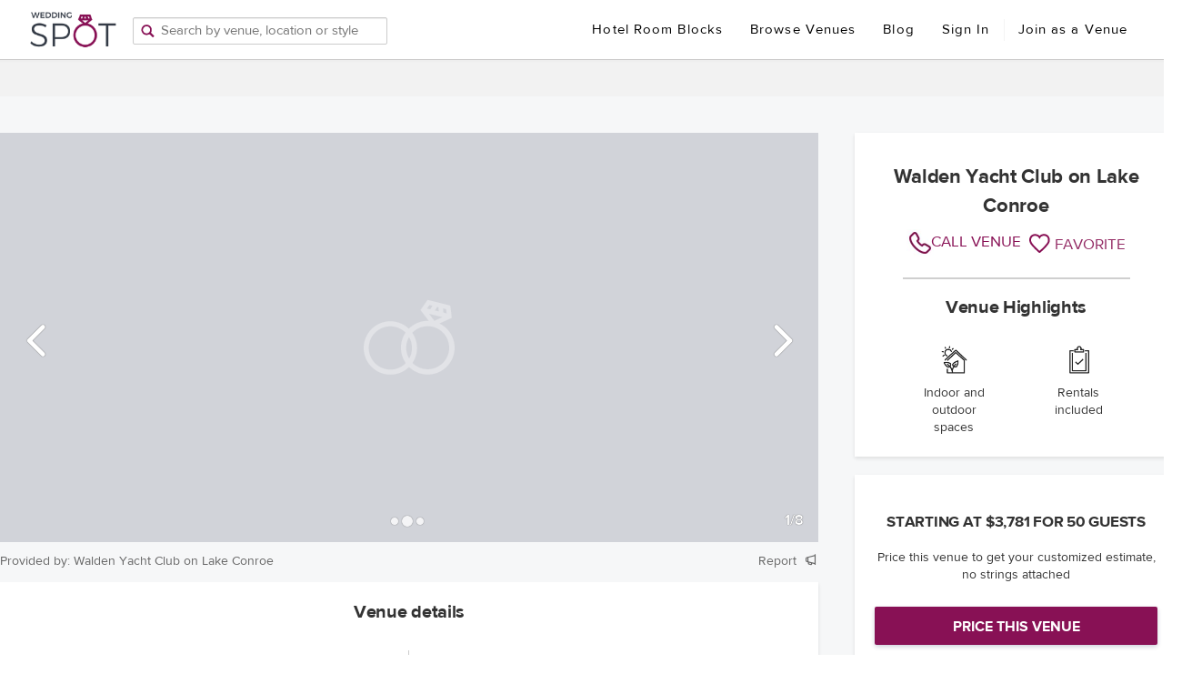

--- FILE ---
content_type: text/html; charset=utf-8
request_url: https://www.wedding-spot.com/venue/10901/walden-yacht-club-on-lake-conroe/
body_size: 41806
content:
<!DOCTYPE html>
<html lang="en">
  <head>
    <meta charset="utf-8">
    <meta name="viewport" content="width=device-width, initial-scale=1, shrink-to-fit=no, minimum-scale=1, user-scalable=no">
    <meta name="theme-color" content="#881155">

    <script type="text/javascript">
        // This variables should be injected by Django context
        // or fetched by XHR, but for now this temp solution
        // is a workaround for making standalone webpack dev server work correctly
        var REACT_APP_GLOBALS = {
            venueMinCapacity: 50,
            venueName: "Dev HTML page venue name",
        };
        var IS_WEBPACK_DEV_SERVER = true;
    </script>

    <style type="text/css">
        html, body, #ws-react-app, .App {
          width: 100%;
          height: 100%;

          margin: 0;
          padding: 0;
        }
    </style>

    
    <!-- Google Tag Manager -->
    <script type="text/javascript">
      (function(w,d,s,l,i){w[l]=w[l]||[];w[l].push({'gtm.start':
      new Date().getTime(),event:'gtm.js'});var f=d.getElementsByTagName(s)[0],
      j=d.createElement(s),dl=l!='dataLayer'?'&l='+l:'';j.defer=true;j.src=
      '//www.googletagmanager.com/gtm.js?id='+i+dl;f.parentNode.insertBefore(j,f);
      })(window,document,'script','dataLayer', 'GTM-MB9RDP');
    </script>
    
    <!-- End Google Tag Manager -->

    <!-- START MS Clarity Snippet -->
    
      <script defer type="text/javascript">
        (function(c,l,a,r,i,t,y){
            c[a]=c[a]||function(){(c[a].q=c[a].q||[]).push(arguments)};
            t=l.createElement(r);t.async=1;t.src="https://www.clarity.ms/tag/"+i;
            y=l.getElementsByTagName(r)[0];y.parentNode.insertBefore(t,y);
        })(window, document, "clarity", "script", "43ch0vaqwb");
      </script>
    
    <!-- END MS Clarity Snippet -->

    <link rel="shortcut icon" href="https://cdn.wedding-spot.com/images/icons/favicon.ico" type="image/x-icon" />
    
        <link rel="stylesheet" href="https://cdn.wedding-spot.com/js/__app/4.28.999010/ws-react-core.gz.css" type="text/css" media="screen" charset="utf-8">
      

    
    <title data-react-helmet="true">Walden Yacht Club on Lake Conroe | Venue - Montgomery, TX | Wedding Spot</title>
    
    <meta data-react-helmet="true" name="viewport" content="width=device-width, initial-scale=1, maximum-scale=1"/><meta data-react-helmet="true" name="robots" content="index, follow"/><meta data-react-helmet="true" name="description" content="Contact Walden Yacht Club on Lake Conroe in Montgomery, with weddings starting at $3,780 for 50 guests. Customize your own price and special offers."/>
    <link data-react-helmet="true" rel="canonical" href="https://www.wedding-spot.com/venue/10901/walden-yacht-club-on-lake-conroe/"/>
    <script data-react-helmet="true" type="application/ld+json">{"@context": "http://schema.org", "@type": "LocalBusiness", "url": "https://www.wedding-spot.com/venue/10901/walden-yacht-club-on-lake-conroe/", "name": "Walden Yacht Club on Lake Conroe", "description": "Walden Yacht Club on Lake Conroe will turn your wedding fantasy into reality by providing you with excellent cuisine and an impeccable wait staff to attend to your every need. Walden on the Lake Conroe can provide a custom wedding package and pricing to fit your dreams, and your budget. The affordable wedding packages are fully customizable. Walden on the Lake has 2 beautiful rooms plus an outdoor gazebo to choose from. From spacious grandeur to intimate beauty, Walden on the Lake has what you\u2019re looking for. Come visit today and let one of the award-winning wedding planners answer any questions you have about their reception rooms. The planners and event specialist will show you your options and create a wedding package that is perfect for you. The Walden Yacht Club has the most spectacular view of the lake. With its sunset view and waterfront dining, the lakeside splendor will be the ideal setting for your wedding day.", "hasMap": "https://www.google.com/maps/?q=Walden+Yacht+Club+on+Lake+Conroe+TX,+Montgomery,+13101+Melville+Drive+", "image": "https://cdn.wedding-spot.com/images/venues/10901/Walden-Yacht-Club-on-Lake-Conroe-Wedding-Houston-TX-5.png", "telephone": "936-582-2477", "photo": [{"url": "https://cdn.wedding-spot.com/images/venues/10901/Walden-Yacht-Club-on-Lake-Conroe-Wedding-Houston-TX-5.png", "@type": "ImageObject"}, {"url": "https://cdn.wedding-spot.com/images/venues/10901/Walden-Yacht-Club-on-Lake-Conroe-Wedding-Houston-TX-8.png", "@type": "ImageObject"}, {"url": "https://cdn.wedding-spot.com/images/venues/10901/Walden-Yacht-Club-on-Lake-Conroe-Wedding-Houston-TX-4.png", "@type": "ImageObject"}, {"url": "https://cdn.wedding-spot.com/images/venues/10901/Walden-Yacht-Club-on-Lake-Conroe-Wedding-Houston-TX-2.png", "@type": "ImageObject"}, {"url": "https://cdn.wedding-spot.com/images/venues/10901/Walden-Yacht-Club-on-Lake-Conroe-Wedding-Houston-TX-3.png", "@type": "ImageObject"}, {"url": "https://cdn.wedding-spot.com/images/venues/10901/Walden-Yacht-Club-on-Lake-Conroe-Wedding-Houston-TX-7.png", "@type": "ImageObject"}, {"url": "https://cdn.wedding-spot.com/images/venues/10901/Walden-Yacht-Club-on-Lake-Conroe-Wedding-Houston-TX-6.png", "@type": "ImageObject"}, {"url": "https://cdn.wedding-spot.com/images/venues/10901/Walden-Yacht-Club-on-Lake-Conroe-Wedding-Houston-TX-1.png", "@type": "ImageObject"}], "address": {"@type": "PostalAddress", "streetAddress": "13101 Melville Drive ", "postalCode": "77356", "addressLocality": "Montgomery", "addressRegion": "TX"}, "geo": {"@type": "GeoCoordinates", "latitude": "30.4046256", "longitude": "-95.6094892"}, "priceRange": "Starting from $3780.90 to $9216.68 for 50 guests", "maximumAttendeeCapacity": 180, "openingHours": "10:00 - 00:00"}</script>
    

  </head>
  <body>

    <noscript>
      You need to enable JavaScript to run WS React Application.
    </noscript>
    <div id="ws-react-app"><div class="App"><style data-emotion="css-global tcbuib">.js-focus-visible :focus:not(.focus-visible){box-shadow:none;outline:none;}.focus-visible{transition-property:box-shadow,outline;transition-duration:100ms;transition-timing-function:cubic-bezier(0.2, 0, 0.4, 0.9);}</style><style data-emotion="css-global 1gxc51t">.js-focus-visible :focus:not(.focus-visible){box-shadow:none;outline:none;}</style><div></div><div class="sticky-outer-wrapper"><div class="sticky-inner-wrapper Header-module--sticky" style="position:relative;top:0px"><div class="Header-module--className" data-testid="Header--container"><div class="Header-module--logo"><a href="#" class="Header-module--hamburger">☰</a><a href="/" class="Header-module--logoLink" data-testid="Header--logo"><img class="Header-module--regularLogo" src="[data-uri]" alt="Wedding Spot logo"/></a></div><div class="Header-module--typeahead"><div data-typeahead="true" class="Typeahead-module--className"><img src="[data-uri]" class="Typeahead-module--icon" alt="Search box to search by venue, location or style"/><input value="" class="Typeahead-module--input" placeholder="Search by venue, location or style" aria-label="Search by venue, location, or style"/><div class="Typeahead-module--resultsWrapper Typeahead-module--hidden"><div class="TypeaheadSearchResults-module--className"></div></div></div><div class="Header-module--locationsDropdown" data-testid="HeaderLocationsDropdown"><div class="LocationsListing-module--className"><table class="LocationsListing-module--locationsTable"><tbody><tr><td><ul class="LocationsListing-module--list"><li><a href="/wedding-venues/alabama/">Alabama »</a></li><li><a href="/wedding-venues/alaska/">Alaska »</a></li><li><a href="/wedding-venues/arizona/">Arizona »</a></li><li><a href="/wedding-venues/arkansas/">Arkansas »</a></li><li><a href="/wedding-venues/northern-california/">California (Northern) »</a></li><li><a href="/wedding-venues/southern-california/">California (Southern) »</a></li><li><a href="/wedding-venues/colorado/">Colorado »</a></li><li><a href="/wedding-venues/connecticut/">Connecticut »</a></li><li><a href="/wedding-venues/delaware/">Delaware »</a></li><li><a href="/wedding-venues/washington-dc/">Washington DC »</a></li></ul></td><td><ul class="LocationsListing-module--list"><li><a href="/wedding-venues/florida/">Florida »</a></li><li><a href="/wedding-venues/georgia/">Georgia »</a></li><li><a href="/wedding-venues/hawaii/">Hawaii »</a></li><li><a href="/wedding-venues/idaho/">Idaho »</a></li><li><a href="/wedding-venues/illinois/">Illinois »</a></li><li><a href="/wedding-venues/indiana/">Indiana »</a></li><li><a href="/wedding-venues/iowa/">Iowa »</a></li><li><a href="/wedding-venues/kansas/">Kansas »</a></li><li><a href="/wedding-venues/kentucky/">Kentucky »</a></li><li><a href="/wedding-venues/louisiana/">Louisiana »</a></li><li><a href="/wedding-venues/maine/">Maine »</a></li></ul></td><td><ul class="LocationsListing-module--list"><li><a href="/wedding-venues/maryland/">Maryland »</a></li><li><a href="/wedding-venues/massachusetts/">Massachusetts »</a></li><li><a href="/wedding-venues/michigan/">Michigan »</a></li><li><a href="/wedding-venues/minnesota/">Minnesota »</a></li><li><a href="/wedding-venues/mississippi/">Mississippi »</a></li><li><a href="/wedding-venues/missouri/">Missouri »</a></li><li><a href="/wedding-venues/montana/">Montana »</a></li><li><a href="/wedding-venues/nebraska/">Nebraska »</a></li><li><a href="/wedding-venues/nevada/">Nevada »</a></li><li><a href="/wedding-venues/new-hampshire/">New Hampshire »</a></li><li><a href="/wedding-venues/new-jersey/">New Jersey »</a></li></ul></td><td><ul class="LocationsListing-module--list"><li><a href="/wedding-venues/new-mexico/">New Mexico »</a></li><li><a href="/wedding-venues/new-york/">New York »</a></li><li><a href="/wedding-venues/north-carolina/">North Carolina »</a></li><li><a href="/wedding-venues/north-dakota/">North Dakota »</a></li><li><a href="/wedding-venues/ohio/">Ohio »</a></li><li><a href="/wedding-venues/oklahoma/">Oklahoma »</a></li><li><a href="/wedding-venues/oregon/">Oregon »</a></li><li><a href="/wedding-venues/pennsylvania/">Pennsylvania »</a></li><li><a href="/wedding-venues/rhode-island/">Rhode Island »</a></li><li><a href="/wedding-venues/south-carolina/">South Carolina »</a></li><li><a href="/wedding-venues/south-dakota/">South Dakota »</a></li></ul></td><td><ul class="LocationsListing-module--list"><li><a href="/wedding-venues/tennessee/">Tennessee »</a></li><li><a href="/wedding-venues/texas/">Texas »</a></li><li><a href="/wedding-venues/utah/">Utah »</a></li><li><a href="/wedding-venues/vermont/">Vermont »</a></li><li><a href="/wedding-venues/virginia/">Virginia »</a></li><li><a href="/wedding-venues/washington/">Washington »</a></li><li><a href="/wedding-venues/west-virginia/">West Virginia »</a></li><li><a href="/wedding-venues/wisconsin/">Wisconsin »</a></li><li><a href="/wedding-venues/wyoming/">Wyoming »</a></li></ul></td><td><ul class="LocationsListing-module--list"><li><a href="/wedding-venues/mexico/">Mexico »</a></li><li><a href="/wedding-venues/costa-rica/">Costa Rica »</a></li><li><a href="/wedding-venues/caribbean-islands/" style="text-decoration:underline">Caribbean Islands »</a></li></ul></td><td><ul class="LocationsListing-module--list"></ul></td></tr><tr><td colSpan="6"><div class="LocationsListing-module--textCenter"><a href="/locations/" class="LocationsListing-module--link">See all regions</a></div></td></tr></tbody></table></div></div></div><div class="Header-module--navWrapper Header-module--hiddenMobile" data-testid="HeaderRightLinks"><a href="/hotels/" target="_blank" class="Header-module--navLink">Hotel Room Blocks</a><div class="Header-module--navLink">Browse Venues</div><a href="/blog/" target="_blank" class="Header-module--navLink">Blog</a><a href="#" class="Header-module--navLink">Sign In</a><div class="Header-module--headerItemSeparator"></div><a href="/vendor-signup/" class="Header-module--navLink">Join as a Venue</a><div class="Header-module--subheaderLinksWrapper" data-testid="SubheaderLinks"><div class="SubHeader-module--className"><div class="SubHeader-module--columnsWrapper"><div class="SubHeader-module--column SubHeader-module--borderLeft"><div class="SubHeader-module--columnHeader">What&#x27;s Popular</div><div class="SubHeader-module--subcolumnsWrapper"></div></div></div><div class="SubHeader-module--bottomText">Not in <!-- -->Northern California<!-- -->? See our other <a href="/locations/">Locations</a>.</div></div></div></div><div class="react-slidedown Header-module--mobileNav"></div><div></div></div></div></div><div class="App--route-content"><div><div class="styles--className"><div class="Toastify"></div><div><div class="Subheader-module--subHeaderContainer"><span class="Subheader-module--breadcrumbArrow icon-hb-arrowleft-b"></span><div class="Subheader-module--breadcrumbs"></div><div class="Subheader-module--rightNav"></div></div><div class="styles--container"><div class="styles--mainContent"><div class="Slider-module--className"><div class="Slider-module--imageWrapper"><div class="slick-slider slick-initialized" dir="ltr"><div class="slick-list"><div class="slick-track" style="width:1900%;left:-100%"><div data-index="-1" tabindex="-1" class="slick-slide slick-cloned" aria-hidden="true" style="width:5.2631578947368425%"><div><div class="Slider-module--ctaSlideContainer" tabindex="-1" style="width:100%;display:inline-block"><div class="Slider-module--ctaWrapper"><div class="Slider-module--ctaText">Price this venue to get your estimate, <br/>no strings attached.</div><a href="/pricing/10901/estimate/" class="nx-button nx-button--primary Slider-module--ctaButton" rel="nofollow">PRICE THIS VENUE</a></div><div class="SliderSlide--className"><div class="SliderSlide--imageContainer"><div class="lazyload-wrapper"><div class="lazyload-placeholder"></div></div></div><div class="SliderSlide--spinnerContainer"><img src="[data-uri]" class="RingsSpinner-module--ringsSpinner RingsSpinner-module--ringsSpinner__animated"/></div></div></div></div></div><div data-index="0" class="slick-slide slick-active slick-current" tabindex="-1" aria-hidden="false" style="outline:none;width:5.2631578947368425%"><div><div class="SliderSlide--className"><div class="SliderSlide--imageContainer"><div class="lazyload-wrapper"><div class="lazyload-placeholder"></div></div></div><div class="SliderSlide--spinnerContainer"><img src="[data-uri]" class="RingsSpinner-module--ringsSpinner RingsSpinner-module--ringsSpinner__animated"/></div></div></div></div><div data-index="1" class="slick-slide" tabindex="-1" aria-hidden="true" style="outline:none;width:5.2631578947368425%"><div><div class="SliderSlide--className"><div class="SliderSlide--imageContainer"><div class="lazyload-wrapper"><div class="lazyload-placeholder"></div></div></div><div class="SliderSlide--spinnerContainer"><img src="[data-uri]" class="RingsSpinner-module--ringsSpinner RingsSpinner-module--ringsSpinner__animated"/></div></div></div></div><div data-index="2" class="slick-slide" tabindex="-1" aria-hidden="true" style="outline:none;width:5.2631578947368425%"><div><div class="SliderSlide--className"><div class="SliderSlide--imageContainer"><div class="lazyload-wrapper"><div class="lazyload-placeholder"></div></div></div><div class="SliderSlide--spinnerContainer"><img src="[data-uri]" class="RingsSpinner-module--ringsSpinner RingsSpinner-module--ringsSpinner__animated"/></div></div></div></div><div data-index="3" class="slick-slide" tabindex="-1" aria-hidden="true" style="outline:none;width:5.2631578947368425%"><div><div class="SliderSlide--className"><div class="SliderSlide--imageContainer"><div class="lazyload-wrapper"><div class="lazyload-placeholder"></div></div></div><div class="SliderSlide--spinnerContainer"><img src="[data-uri]" class="RingsSpinner-module--ringsSpinner RingsSpinner-module--ringsSpinner__animated"/></div></div></div></div><div data-index="4" class="slick-slide" tabindex="-1" aria-hidden="true" style="outline:none;width:5.2631578947368425%"><div><div class="SliderSlide--className"><div class="SliderSlide--imageContainer"><div class="lazyload-wrapper"><div class="lazyload-placeholder"></div></div></div><div class="SliderSlide--spinnerContainer"><img src="[data-uri]" class="RingsSpinner-module--ringsSpinner RingsSpinner-module--ringsSpinner__animated"/></div></div></div></div><div data-index="5" class="slick-slide" tabindex="-1" aria-hidden="true" style="outline:none;width:5.2631578947368425%"><div><div class="SliderSlide--className"><div class="SliderSlide--imageContainer"><div class="lazyload-wrapper"><div class="lazyload-placeholder"></div></div></div><div class="SliderSlide--spinnerContainer"><img src="[data-uri]" class="RingsSpinner-module--ringsSpinner RingsSpinner-module--ringsSpinner__animated"/></div></div></div></div><div data-index="6" class="slick-slide" tabindex="-1" aria-hidden="true" style="outline:none;width:5.2631578947368425%"><div><div class="SliderSlide--className"><div class="SliderSlide--imageContainer"><div class="lazyload-wrapper"><div class="lazyload-placeholder"></div></div></div><div class="SliderSlide--spinnerContainer"><img src="[data-uri]" class="RingsSpinner-module--ringsSpinner RingsSpinner-module--ringsSpinner__animated"/></div></div></div></div><div data-index="7" class="slick-slide" tabindex="-1" aria-hidden="true" style="outline:none;width:5.2631578947368425%"><div><div class="SliderSlide--className"><div class="SliderSlide--imageContainer"><div class="lazyload-wrapper"><div class="lazyload-placeholder"></div></div></div><div class="SliderSlide--spinnerContainer"><img src="[data-uri]" class="RingsSpinner-module--ringsSpinner RingsSpinner-module--ringsSpinner__animated"/></div></div></div></div><div data-index="8" class="slick-slide" tabindex="-1" aria-hidden="true" style="outline:none;width:5.2631578947368425%"><div><div class="Slider-module--ctaSlideContainer" tabindex="-1" style="width:100%;display:inline-block"><div class="Slider-module--ctaWrapper"><div class="Slider-module--ctaText">Price this venue to get your estimate, <br/>no strings attached.</div><a href="/pricing/10901/estimate/" class="nx-button nx-button--primary Slider-module--ctaButton" rel="nofollow">PRICE THIS VENUE</a></div><div class="SliderSlide--className"><div class="SliderSlide--imageContainer"><div class="lazyload-wrapper"><div class="lazyload-placeholder"></div></div></div><div class="SliderSlide--spinnerContainer"><img src="[data-uri]" class="RingsSpinner-module--ringsSpinner RingsSpinner-module--ringsSpinner__animated"/></div></div></div></div></div><div data-index="9" tabindex="-1" class="slick-slide slick-cloned" aria-hidden="true" style="width:5.2631578947368425%"><div><div class="SliderSlide--className"><div class="SliderSlide--imageContainer"><div class="lazyload-wrapper"><div class="lazyload-placeholder"></div></div></div><div class="SliderSlide--spinnerContainer"><img src="[data-uri]" class="RingsSpinner-module--ringsSpinner RingsSpinner-module--ringsSpinner__animated"/></div></div></div></div><div data-index="10" tabindex="-1" class="slick-slide slick-cloned" aria-hidden="true" style="width:5.2631578947368425%"><div><div class="SliderSlide--className"><div class="SliderSlide--imageContainer"><div class="lazyload-wrapper"><div class="lazyload-placeholder"></div></div></div><div class="SliderSlide--spinnerContainer"><img src="[data-uri]" class="RingsSpinner-module--ringsSpinner RingsSpinner-module--ringsSpinner__animated"/></div></div></div></div><div data-index="11" tabindex="-1" class="slick-slide slick-cloned" aria-hidden="true" style="width:5.2631578947368425%"><div><div class="SliderSlide--className"><div class="SliderSlide--imageContainer"><div class="lazyload-wrapper"><div class="lazyload-placeholder"></div></div></div><div class="SliderSlide--spinnerContainer"><img src="[data-uri]" class="RingsSpinner-module--ringsSpinner RingsSpinner-module--ringsSpinner__animated"/></div></div></div></div><div data-index="12" tabindex="-1" class="slick-slide slick-cloned" aria-hidden="true" style="width:5.2631578947368425%"><div><div class="SliderSlide--className"><div class="SliderSlide--imageContainer"><div class="lazyload-wrapper"><div class="lazyload-placeholder"></div></div></div><div class="SliderSlide--spinnerContainer"><img src="[data-uri]" class="RingsSpinner-module--ringsSpinner RingsSpinner-module--ringsSpinner__animated"/></div></div></div></div><div data-index="13" tabindex="-1" class="slick-slide slick-cloned" aria-hidden="true" style="width:5.2631578947368425%"><div><div class="SliderSlide--className"><div class="SliderSlide--imageContainer"><div class="lazyload-wrapper"><div class="lazyload-placeholder"></div></div></div><div class="SliderSlide--spinnerContainer"><img src="[data-uri]" class="RingsSpinner-module--ringsSpinner RingsSpinner-module--ringsSpinner__animated"/></div></div></div></div><div data-index="14" tabindex="-1" class="slick-slide slick-cloned" aria-hidden="true" style="width:5.2631578947368425%"><div><div class="SliderSlide--className"><div class="SliderSlide--imageContainer"><div class="lazyload-wrapper"><div class="lazyload-placeholder"></div></div></div><div class="SliderSlide--spinnerContainer"><img src="[data-uri]" class="RingsSpinner-module--ringsSpinner RingsSpinner-module--ringsSpinner__animated"/></div></div></div></div><div data-index="15" tabindex="-1" class="slick-slide slick-cloned" aria-hidden="true" style="width:5.2631578947368425%"><div><div class="SliderSlide--className"><div class="SliderSlide--imageContainer"><div class="lazyload-wrapper"><div class="lazyload-placeholder"></div></div></div><div class="SliderSlide--spinnerContainer"><img src="[data-uri]" class="RingsSpinner-module--ringsSpinner RingsSpinner-module--ringsSpinner__animated"/></div></div></div></div><div data-index="16" tabindex="-1" class="slick-slide slick-cloned" aria-hidden="true" style="width:5.2631578947368425%"><div><div class="SliderSlide--className"><div class="SliderSlide--imageContainer"><div class="lazyload-wrapper"><div class="lazyload-placeholder"></div></div></div><div class="SliderSlide--spinnerContainer"><img src="[data-uri]" class="RingsSpinner-module--ringsSpinner RingsSpinner-module--ringsSpinner__animated"/></div></div></div></div><div data-index="17" tabindex="-1" class="slick-slide slick-cloned" aria-hidden="true" style="width:5.2631578947368425%"><div><div class="Slider-module--ctaSlideContainer" tabindex="-1" style="width:100%;display:inline-block"><div class="Slider-module--ctaWrapper"><div class="Slider-module--ctaText">Price this venue to get your estimate, <br/>no strings attached.</div><a href="/pricing/10901/estimate/" class="nx-button nx-button--primary Slider-module--ctaButton" rel="nofollow">PRICE THIS VENUE</a></div><div class="SliderSlide--className"><div class="SliderSlide--imageContainer"><div class="lazyload-wrapper"><div class="lazyload-placeholder"></div></div></div><div class="SliderSlide--spinnerContainer"><img src="[data-uri]" class="RingsSpinner-module--ringsSpinner RingsSpinner-module--ringsSpinner__animated"/></div></div></div></div></div></div></div></div><div class="Slider-module--controls"><div class="Slider-module--navigationWrapper"><div class="Slider-module--triangleLeft"></div><div class="Slider-module--dotNavigation"></div><div class="Slider-module--dotNavigation Slider-module--dotNavigationActive"></div><div class="Slider-module--dotNavigation"></div><div class="Slider-module--triangleRight"></div></div><div class="Slider-module--counter">1<!-- -->/<!-- -->8</div></div><div class="Slider-module--arrowLeft"><i class="icon-hb-arrowleft-b"></i></div><div class="Slider-module--arrowRight"><i class="icon-hb-arrowright-b"></i></div></div><div class="Slider-module--photoCredit"><span class="Slider-module--photoCreditText">Provided by: Walden Yacht Club on Lake Conroe</span><div class="Slider-module--reportCreditLink"><span class="Slider-module--reportCreditLinkText"> Report </span><i class="icon-hb-nx-megaphone"></i></div></div></div><div class="styles--visibleMobile"><div class="SecondaryCTA--className"><div class="SecondaryCTA--venueName" itemType="venue-name">Walden Yacht Club on Lake Conroe</div><div><div class="SecondaryCTA--linksWrapper"><span class="SecondaryCTA--linkCallWrapper"><a id="call-venue" class="SecondaryCTA--linkCall" href="tel:936-582-2477"><span class="SecondaryCTA--callIcon"><img src="[data-uri]"/></span><span class="SecondaryCTA--hidden">936-582-2477</span><span class="">CALL VENUE</span></a></span><div class="SecondaryCTA--linkFavorite"><div class="IconFavorite--className"><div class="IconFavorite--inner"><span class="IconFavorite--iconAnimationWrapper"><span class="IconFavorite--icon icon-hb-nx-heart-filled"></span></span><span class="IconFavorite--text">FAVORITE</span></div></div></div></div></div></div><div class="Panel--className"><h3 class="styles--panelHeadline">Venue highlights</h3><div class="VenueHighlights--className"><div class="VenueHighlights--highlight" itemType="destination-weddings-highlights"><img class="VenueHighlights--icon" src="https://cdn.wedding-spot.com/images/icons/venue_highlights/IndoorOutdoor@2x.png"/><div class="VenueHighlights--label">Indoor and outdoor spaces</div></div><div class="VenueHighlights--highlight" itemType="destination-weddings-highlights"><img class="VenueHighlights--icon" src="https://cdn.wedding-spot.com/images/icons/venue_highlights/StandardRentals@2x.png"/><div class="VenueHighlights--label">Rentals included</div></div></div></div></div><div class="Panel--className"><h3 class="styles--panelHeadline">Venue details</h3><div class="VenuePage--details-wrapper VenuePage--main-details-wrapper"><div class="VenuePage--main-details"><div class="VenuePage--detail"><span class="VenuePage--detail-icon"><img src="[data-uri]"/></span><div class="VenuePage--detail-text-container"><h3 class="VenuePage--detail-headline">Style:</h3><p class="VenuePage--detail-description">Banquet Hall/Restaurant, Ocean/Waterfront View, Outdoor</p></div></div><div class="VenuePage--detail"><span class="VenuePage--detail-icon icon-hb-nx-users"></span><div class="VenuePage--detail-text-container"><h3 class="VenuePage--detail-headline">Guest capacity:</h3><p class="VenuePage--detail-description">Accommodates up to 180 guests</p></div></div><div class="VenuePage--detail"><span class="VenuePage--detail-icon"><svg width="32px" height="32px" viewBox="0 0 32 32" version="1.1" xmlns="http://www.w3.org/2000/svg"><defs></defs><g id="Style---Build-Copy-5" stroke="none" stroke-width="1" fill="none" fill-rule="evenodd"><g id="services" transform="translate(1.000000, 2.000000)" fill="#47505E" fill-rule="nonzero"><path d="M28.311157,0.0188605341 L6.91541718,0.0188605341 C6.57211153,0.0188605341 6.293937,0.297780415 6.293937,0.642005935 L6.293937,13.0303858 L0.621480185,13.0303858 C0.278174531,13.0303858 0,13.3093056 0,13.6535312 L0,24.2156795 C0,26.2991454 1.6904261,27.9943501 3.76840725,27.9943501 C3.82193741,27.9943501 25.164147,27.9943501 25.164147,27.9943501 C27.2420453,27.9943501 28.93272,26.2992285 28.93272,24.2156795 L28.93272,0.642005935 C28.9326371,0.297780415 28.6544626,0.0188605341 28.311157,0.0188605341 Z M1.5,24.0633369 L1.5,14.5 L6,14.5 L6,24.0633369 C6,25.4068234 4.99066524,26.5 3.74988926,26.5 C2.50933476,26.5 1.5,25.4068234 1.5,24.0633369 Z M27.5,24.0156095 C27.5,25.3854111 26.3738719,26.5 24.9895217,26.5 L6.5,26.5 C7.10120021,25.8422018 7.46798259,24.9703542 7.46798259,24.0156095 L7.46798259,1.5 L27.5,1.5 L27.5,24.0156095 Z" id="Shape"></path><path d="M16.6749035,7.5 L25.3250965,7.5 C25.6979132,7.5 26,7.1643 26,6.75 C26,6.3357 25.6979132,6 25.3250965,6 L16.6749035,6 C16.3020868,6 16,6.3357 16,6.75 C16,7.1643 16.3021768,7.5 16.6749035,7.5 Z" id="Shape"></path><path d="M16.6749035,14.5 L25.3250965,14.5 C25.6979132,14.5 26,14.1643 26,13.75 C26,13.3357 25.6979132,13 25.3250965,13 L16.6749035,13 C16.3020868,13 16,13.3357 16,13.75 C16,14.1643 16.3021768,14.5 16.6749035,14.5 Z" id="Shape"></path><path d="M16.6749035,21.5 L25.3250965,21.5 C25.6979132,21.5 26,21.1643 26,20.75 C26,20.3357 25.6979132,20 25.3250965,20 L16.6749035,20 C16.3020868,20 16,20.3357 16,20.75 C16,21.1642 16.3021768,21.5 16.6749035,21.5 Z" id="Shape"></path><path d="M11.057191,6.99071828 L13.5095818,4.53832739 C13.7857242,4.26218502 14.2334395,4.26218502 14.5095818,4.53832739 C14.7857242,4.81446977 14.7857242,5.26218502 14.5095818,5.53832739 L11.5862366,8.46167261 C11.3145598,8.73334947 10.8768142,8.73774277 10.5997663,8.47485251 C10.561107,8.44938004 10.5244353,8.41963524 10.4904182,8.38561808 L9.47125446,7.36645439 C9.20040399,7.09560392 9.20040399,6.65646855 9.47125446,6.38561808 C9.74210492,6.11476762 10.1812403,6.11476762 10.4520908,6.38561808 L11.057191,6.99071828 Z" id="Combined-Shape"></path><path d="M11.057191,13.9907183 L13.5095818,11.5383274 C13.7857242,11.262185 14.2334395,11.262185 14.5095818,11.5383274 C14.7857242,11.8144698 14.7857242,12.262185 14.5095818,12.5383274 L11.5862366,15.4616726 C11.3145598,15.7333495 10.8768142,15.7377428 10.5997663,15.4748525 C10.561107,15.44938 10.5244353,15.4196352 10.4904182,15.3856181 L9.47125446,14.3664544 C9.20040399,14.0956039 9.20040399,13.6564685 9.47125446,13.3856181 C9.74210492,13.1147676 10.1812403,13.1147676 10.4520908,13.3856181 L11.057191,13.9907183 Z" id="Combined-Shape-Copy"></path><path d="M11.057191,20.9907183 L13.5095818,18.5383274 C13.7857242,18.262185 14.2334395,18.262185 14.5095818,18.5383274 C14.7857242,18.8144698 14.7857242,19.262185 14.5095818,19.5383274 L11.5862366,22.4616726 C11.3145598,22.7333495 10.8768142,22.7377428 10.5997663,22.4748525 C10.561107,22.44938 10.5244353,22.4196352 10.4904182,22.3856181 L9.47125446,21.3664544 C9.20040399,21.0956039 9.20040399,20.6564685 9.47125446,20.3856181 C9.74210492,20.1147676 10.1812403,20.1147676 10.4520908,20.3856181 L11.057191,20.9907183 Z" id="Combined-Shape-Copy-2"></path></g></g></svg></span><div class="VenuePage--detail-text-container"><h3 class="VenuePage--detail-headline">Services:</h3><p class="VenuePage--detail-description">Ceremony / Reception</p><p class="VenuePage--detail-description">Indoor / Outdoor</p><div class="VenuePage--detail-link VenuePage--detail-description VenueDetails--visibleMobile">VIEW OPTIONS</div></div></div><div class="VenuePage--detail"><span class="VenuePage--detail-icon icon-hb-nx-location-pin-32"></span><div class="VenuePage--detail-text-container"><h3 class="VenuePage--detail-headline">Location:</h3><p class="VenuePage--detail-description">13101 Melville Drive<!-- --> <br/><span>Montgomery, TX 77356</span></p></div></div><div class="VenuePage--map-wrapper"><iframe width="300" height="230" style="border:0" src="https://www.google.com/maps/embed/v1/place?q=%2013101%20Melville%20Drive%0A%20%20%20%20%20%20%20%20%20%20%20%20%20Montgomery%20TX&amp;key=AIzaSyAgP8Uj4xoGv5dYwAnGP2TAbU8lONOkXMs"></iframe></div></div><div class="VenuePage--description-details"><div class="VenuePage--detail VenuePage--detail__description"><h3 class="VenuePage--detail-headline VenuePage--detail-headline__description">Description:</h3><div class="VenuePage--description"><p>Walden Yacht Club on Lake Conroe will turn your wedding fantasy into reality by providing you with excellent cuisine and an impeccable wait staff to attend to your every need. Walden on the Lake Conroe can provide a custom wedding package and pricing to fit your dreams, and your budget. The affordable wedding packages are fully customizable. Walden on the Lake has 2 beautiful rooms plus an outdoor gazebo to choose from. From spacious grandeur to intimate beauty, Walden on the Lake has what you’re looking for. Come visit today and let one of the award-winning wedding planners answer any questions you have about their reception rooms. The planners and event specialist will show you your options and create a wedding package that is perfect for you. The Walden Yacht Club has the most spectacular view of the lake. With its sunset view and waterfront dining, the lakeside splendor will be the ideal setting for your wedding day.<!-- --> </p></div><div class="VenueDetails--taCenter VenueDetails--visibleMobile"><a class="VenuePage--read-more-button">READ MORE <i class="icon-hb-nx-arrow-down-16"></i></a></div></div></div></div></div><div class="Panel--className"><h3 class="styles--panelHeadline">Additional details</h3><div class="VenuePage--additional-details-wrapper"><div class="VenueAdditionalDetails--hiddenMobile"><div class="VenuePage--detail VenuePage--detail__expandable "><div class="VenuePage--detail-headline-container"><h3 class="VenuePage--detail-headline VenuePage--detail-headline__expandable">Service Options<i class="icon-hb-nx-arrow-down-16"></i></h3></div><div class="VenuePage--additional-detail-container"><div class="react-slidedown VenuePage--row"></div></div></div><div class="VenuePage--additional-details-separator"></div></div><div><div class="VenuePage--detail VenuePage--detail__expandable"><div class="VenuePage--detail-headline-container"><h3 class="VenuePage--detail-headline VenuePage--detail-headline__expandable">Venue notes<i class="icon-hb-nx-arrow-down-16 icon-hb-nx-arrow-down-16__flipped"></i></h3></div><div class="VenuePage--additional-detail-container"><div class="react-slidedown VenuePage--row"><p class="VenuePage--additional-detail ">The rental fee ranges from $1,050 to $1,250 for a reception and includes 5 hours of event time excluding set up and clean up time. The set up fee for a ceremony ranges from $900 to $1,100 with reception rental. Additional hours can be arranged for a fee of $500/hr. Please note there is a guest count minimum of 100 guests only on events held on Sundays. </p></div></div></div><div class="VenuePage--additional-details-separator"></div></div><div class="VenueAdditionalDetails--hiddenMobile"><div class="VenuePage--detail VenuePage--detail__expandable "><div class="VenuePage--detail-headline-container"><h3 class="VenuePage--detail-headline VenuePage--detail-headline__expandable">Amenities and Restrictions<i class="icon-hb-nx-arrow-down-16 icon-hb-nx-arrow-down-16__flipped"></i></h3></div><div class="VenuePage--additional-detail-container"><div class="react-slidedown VenuePage--row"><div class="Amenities--row"><div class="Amenities--column50"><div><h3 class="VenuePage--additional-detail-headline">Amenities</h3><div class="VenuePage--additional-detail "><p>- <!-- -->Wedding planning services</p><p>- <!-- -->Bride&#x27;s dressing area</p><p>- <!-- -->Tables and chairs provided</p><p>- <!-- -->Linens, silverware, glassware provided</p><p>- <!-- -->Venue set up and clean up</p><p>- <!-- -->Votive candles</p><p>- <!-- -->Day-of coordinator</p><p>- <!-- -->Full kitchen facilities</p><p>- <!-- -->Large parking lot</p></div></div></div><div class="Amenities--column50"><div><h3 class="VenuePage--additional-detail-headline">Restrictions</h3><div class="VenuePage--additional-detail "><p>- <!-- -->All food and beverage handled by venue</p><p>- <!-- -->Approved outside caterer allowed</p><p>- <!-- -->Amplified music OK indoors only</p><p>- <!-- -->Smoking outside only</p><p>- <!-- -->Alcohol must be provided by venue</p><p>- <!-- -->Music must end by midnight</p></div></div></div></div></div></div></div><div class="VenuePage--additional-details-separator"></div></div><div class="VenueAdditionalDetails--visibleMobile"><div><div class="VenuePage--detail VenuePage--detail__expandable "><div class="VenuePage--detail-headline-container"><h3 class="VenuePage--detail-headline VenuePage--detail-headline__expandable">Amenities<i class="icon-hb-nx-arrow-down-16 icon-hb-nx-arrow-down-16__flipped"></i></h3></div><div class="VenuePage--additional-detail-container"><div class="react-slidedown VenuePage--row"><div><div class="VenuePage--additional-detail "><p>- <!-- -->Wedding planning services</p><p>- <!-- -->Bride&#x27;s dressing area</p><p>- <!-- -->Tables and chairs provided</p><p>- <!-- -->Linens, silverware, glassware provided</p><p>- <!-- -->Venue set up and clean up</p><p>- <!-- -->Votive candles</p><p>- <!-- -->Day-of coordinator</p><p>- <!-- -->Full kitchen facilities</p><p>- <!-- -->Large parking lot</p></div></div></div></div></div><div class="VenuePage--additional-details-separator"></div></div><div><div class="VenuePage--detail VenuePage--detail__expandable "><div class="VenuePage--detail-headline-container"><h3 class="VenuePage--detail-headline VenuePage--detail-headline__expandable">Restrictions<i class="icon-hb-nx-arrow-down-16 icon-hb-nx-arrow-down-16__flipped"></i></h3></div><div class="VenuePage--additional-detail-container"><div class="react-slidedown VenuePage--row"><div><div class="VenuePage--additional-detail "><p>- <!-- -->All food and beverage handled by venue</p><p>- <!-- -->Approved outside caterer allowed</p><p>- <!-- -->Amplified music OK indoors only</p><p>- <!-- -->Smoking outside only</p><p>- <!-- -->Alcohol must be provided by venue</p><p>- <!-- -->Music must end by midnight</p></div></div></div></div></div><div class="VenuePage--additional-details-separator"></div></div></div><div></div></div></div></div><div class="styles--sidebar"><div class="Panel--className"><div class="SecondaryCTA--className"><h1 class="SecondaryCTA--venueName" itemType="venue-name">Walden Yacht Club on Lake Conroe</h1><div><div class="SecondaryCTA--linksWrapper"><span class="SecondaryCTA--linkCallWrapper"><a id="call-venue" class="SecondaryCTA--linkCall" href="tel:936-582-2477"><span class="SecondaryCTA--callIcon"><img src="[data-uri]"/></span><span class="SecondaryCTA--hidden">936-582-2477</span><span class="">CALL VENUE</span></a></span><div class="SecondaryCTA--linkFavorite"><div class="IconFavorite--className"><div class="IconFavorite--inner"><span class="IconFavorite--iconAnimationWrapper"><span class="IconFavorite--icon icon-hb-nx-heart-filled"></span></span><span class="IconFavorite--text">FAVORITE</span></div></div></div></div></div></div><div class="styles--hiddenMobile styles--line"></div><h3 class="styles--panelHeadline">Venue Highlights</h3><div class="VenueHighlights--className"><div class="VenueHighlights--highlight" itemType="destination-weddings-highlights"><img class="VenueHighlights--icon" src="https://cdn.wedding-spot.com/images/icons/venue_highlights/IndoorOutdoor@2x.png"/><div class="VenueHighlights--label">Indoor and outdoor spaces</div></div><div class="VenueHighlights--highlight" itemType="destination-weddings-highlights"><img class="VenueHighlights--icon" src="https://cdn.wedding-spot.com/images/icons/venue_highlights/StandardRentals@2x.png"/><div class="VenueHighlights--label">Rentals included</div></div></div></div><div><div></div><div style="margin-top:10px"><div class="Panel--className"><div class="VenuePrimaryCTA--className"><h3 class="VenuePrimaryCTA--headline VenuePrimaryCTA--hiddenMobile">STARTING AT <!-- -->$3,781<!-- --> FOR <!-- -->50<!-- --> GUESTS</h3><p class="VenuePrimaryCTA--text">Price this venue to get your customized estimate, no strings attached</p><div class="SpinnerOverlay"><div class="SpinnerOverlay--content"><a class="nx-button nx-button--primary VenuePrimaryCTA--button" href="/pricing/10901/estimate/" itemType="price-this-venue" rel="nofollow">PRICE THIS VENUE</a></div></div></div></div><div class="Panel--className"><div><h3 class="VenueInterestedCTA--headline">Interested in this venue?</h3><p class="VenueInterestedCTA--textCenter">Don&#x27;t miss out! Message this venue now to check their availability and receive more information.</p><p class="VenueInterestedCTA--muted VenueInterestedCTA--textCenter">No commitment required.</p><div class="VenueInterestedCTA--textCenter"><button class="nx-button VenueInterestedCTA--ctaButton">CONTACT VENUE</button></div></div></div></div></div></div><div class="styles--visibleMobile"><div class="StickySpotEstimate StickySpotEstimate__budget"><div class="StickySpotEstimate--button-group"><a class="StickySpotEstimate--button nx-button nx-button--primary StickySpotEstimate--button-profile-cta" href="/pricing/10901/estimate/" rel="nofollow">PRICE VENUE</a><button class="StickySpotEstimate--button StickySpotEstimate--button-contact-venue nx-button">CONTACT VENUE</button></div></div></div></div><div class="ServiceOptionsModal"><div class="ResponsiveModal ResponsiveModal__nofullscreen"><div class="ResponsiveModal--background nx-modal-bg"></div><div data-testid="ResponsiveModal" class="ResponsiveModal nx-modal"><div><aside class="ResponsiveModal--container nx-modal__container"><div data-testid="ResponsiveModal-background" class="ResponsiveModal--background nx-modal__background-close"></div><div class="ResponsiveModal--content nx-modal__content"><div style="width:100%;height:100%"><header class="ResponsiveModal--header nx-modal__header"><div class="ResponsiveModal--header-content"><div class="ServiceOptionsModal--headline">Service options</div></div><div class="nx-modal__close"><button class="ResponsiveModal--close-button nx-modal__close-button" type="button" aria-label="Close form"><span class="icon icon-hb-nx-close"></span></button></div></header><div class="ResponsiveModal--body nx-modal__body"><div class="ResponsiveModal--body-content nx-container"><div class="Services"><div class="Services--column"><div class="Services--column-header">Ceremony</div><div class="Services--rows"><ul><li>Outdoor only</li><li>Max <!-- -->Outdoor<!-- --> capacity: <!-- -->180</li></ul></div></div><div class="Services--column"><div class="Services--column-header">Reception</div><div class="Services--rows"><ul><li>Indoor only</li><li>Max <!-- -->Indoor<!-- --> capacity: <!-- -->180</li></ul></div></div></div></div></div><footer class="ResponsiveModal--footer nx-modal__footer"><div class="ResponsiveModal--footer-content"><div class="ServiceOptionsModal--footer"><div class="VenuePrimaryCTA--className"><h3 class="VenuePrimaryCTA--headline VenuePrimaryCTA--hiddenMobile">STARTING AT <!-- -->$3,781<!-- --> FOR <!-- -->50<!-- --> GUESTS</h3><p class="VenuePrimaryCTA--text">Price this venue to get your customized estimate, no strings attached</p><div class="SpinnerOverlay"><div class="SpinnerOverlay--content"><a class="nx-button nx-button--primary VenuePrimaryCTA--button" href="/pricing/10901/estimate/" itemType="price-this-venue" rel="nofollow">PRICE THIS VENUE</a></div></div></div></div></div></footer></div></div></aside></div></div></div></div><div class="InquiryModal" data-step="1"><div class="ResponsiveModal"><div class="ResponsiveModal--background nx-modal-bg"></div><div data-testid="ResponsiveModal" class="ResponsiveModal nx-modal"><div><aside class="ResponsiveModal--container nx-modal__container"><div data-testid="ResponsiveModal-background" class="ResponsiveModal--background nx-modal__background-close"></div><div class="ResponsiveModal--content nx-modal__content"><div style="width:100%;height:100%"><header class="ResponsiveModal--header nx-modal__header"><div class="ResponsiveModal--header-content">Contact </div><div class="nx-modal__close"><button class="ResponsiveModal--close-button nx-modal__close-button" type="button" aria-label="Close form"><span class="icon icon-hb-nx-close"></span></button></div></header><div class="ResponsiveModal--body nx-modal__body"><div class="ResponsiveModal--body-content nx-container"><div class="InquiryModalContent"><div class="InquiryWidget"><div class="InquiryWidget--inquiry-form"><div><form class="InquiryForm"><div class="InquiryForm--fields"><div class="InquiryForm--flex-container"><div class="InquiryForm--row"><div class="InquiryForm--col InquiryForm--col--left "><div class="InquiryForm--col-content"><div class="MaterialTextInput"><input type="text" name="first_name" value="" class="MaterialTextInput--input" aria-label="First Name"/><div class="MaterialTextInput--bar"></div><label class="MaterialTextInput--label">First name</label></div></div></div><div class="InquiryForm--col InquiryForm--col--right"><div class="InquiryForm--col-content"><div class="MaterialTextInput"><input type="text" name="last_name" value="" class="MaterialTextInput--input" aria-label="Last Name"/><div class="MaterialTextInput--bar"></div><label class="MaterialTextInput--label">Last name</label></div></div></div></div><div class="InquiryForm--row"><div class="InquiryForm--col InquiryForm--col--left "><div class="InquiryForm--col-content"><div class="MaterialTextInput"><input type="text" name="email" value="" class="MaterialTextInput--input" aria-label="Email"/><div class="MaterialTextInput--bar"></div><label class="MaterialTextInput--label">Email</label></div></div></div><div class="InquiryForm--col InquiryForm--col--right"><div class="InquiryForm--col-content"><div class="MaterialTextInput"><input type="number" name="guest_count" value="" class="MaterialTextInput--input" aria-label="Number of guests"/><div class="MaterialTextInput--bar"></div><label class="MaterialTextInput--label">Number of guests</label></div></div></div></div><div class="InquiryForm--row"><div class="InquiryForm--col InquiryForm--col--left is-extendable"><div class="InquiryForm--col-content"><div class="InquiryForm--date-fields"><div class="MaterialTextInput MaterialDatePickerInput"><div class="react-datepicker-wrapper"><div class="react-datepicker__input-container"><input class="MaterialTextInput--input" readonly="" value="" aria-label="Preferred wedding date"/></div></div><div class="MaterialTextInput--bar"></div><label class="MaterialTextInput--label">Preferred wedding date</label></div><div class="MaterialCheckboxInput nx-checkbox nx-checkbox--large"><input type="checkbox" name="dates_flexible" value="false" id="id_dates_flexible" class="MaterialCheckboxInput--input"/><label class="MaterialCheckboxInput--label" for="id_dates_flexible">My dates are flexible</label></div></div></div></div></div></div><div><div class="HybridMaterialTextArea"><label class="HybridMaterialTextArea--label">Your message</label><textarea name="message" placeholder="Enter your inquiry for the venue coordinator here." class="HybridMaterialTextArea--textarea" aria-label="Your message to the venue">Hi,
I found you on Wedding Spot and I would like to receive more information about having a wedding at your venue.</textarea></div></div><div class="InquiryForm-hidden-widget"><input type="hidden" name="widget" value=""/></div></div><div class="InquiryForm--tos">By submitting this inquiry, you accept our <a href="/terms-of-service/" target="_self">Terms of Service</a> <!-- -->and<!-- --> <a href="/privacy/" target="_self">Privacy Policy</a>.</div><div id="inquiry-form-recaptcha-"></div><div><input type="checkbox" id="inquiry-form-hidden-input-" name="captcha" value="" hidden="" aria-label="Captcha"/></div><input name="captcha_widget_id" value="" id="inquiry-form-hidden-widget-id-" label="Captcha Widget ID" ariaLabel="Captcha Widget ID" hidden=""/><div class="InquiryForm--cta-container"><div class="InquiryForm--cta-spinner-container"><button class="nx-button nx-button--primary" disabled="">Send Message</button><div class="InquiryForm--cta-container--close-text">no thanks, take me back</div></div></div><div class="InquiryForm--ccpa"><a href="https://www.cvent.com/personal-data-requests" target="_blank">Your Privacy Choices</a></div></form></div></div></div></div></div></div></div></div></aside></div></div></div></div><div><form action="#"><div class="ResponsiveModal ResponsiveModal__nofullscreen"><div class="ResponsiveModal--background nx-modal-bg"></div><div data-testid="ResponsiveModal" class="ResponsiveModal nx-modal"><div><aside class="ResponsiveModal--container nx-modal__container"><div data-testid="ResponsiveModal-background" class="ResponsiveModal--background nx-modal__background-close"></div><div class="ResponsiveModal--content nx-modal__content"><div style="width:100%;height:100%"><header class="ResponsiveModal--header nx-modal__header"><div class="ResponsiveModal--header-content">Report Photo(s)</div><div class="nx-modal__close"><button class="ResponsiveModal--close-button nx-modal__close-button" type="button" aria-label="Close form"><span class="icon icon-hb-nx-close"></span></button></div></header><div class="ResponsiveModal--body nx-modal__body"><div class="ResponsiveModal--body-content nx-container"><div class="FormReportDMCA-module--className"><div><div class="FormReportDMCA-module--section"><div class="FormReportDMCA-module--header">What&#x27;s the issue? <span>*</span></div><div><div><div class="FormReportDMCA-module--radio"><label><input type="radio" name="report_reason"/>Inappropriate content<span class="FormReportDMCA-module--helpText"><i class="icon-hb-nx-question-mark"></i></span></label></div><div class="FormReportDMCA-module--radio"><label><input type="radio" name="report_reason"/>Not my venue<span class="FormReportDMCA-module--helpText"><i class="icon-hb-nx-question-mark"></i></span></label></div><div class="FormReportDMCA-module--radio"><label><input type="radio" name="report_reason"/>Infringes my rights<span class="FormReportDMCA-module--helpText"><i class="icon-hb-nx-question-mark"></i></span></label></div></div></div></div><div class="FormReportDMCA-module--section"><div class="FormReportDMCA-module--header">Your email address <span>*</span></div><div><input type="text" name="email" value="" placeholder="john.doe@email.com"/></div></div><div class="FormReportDMCA-module--section"><div class="FormReportDMCA-module--header">Additional information <span>*</span></div><div class="FormReportDMCA-module--subheader">Which photo(s) should be taken down; your role i.e. employee of the venue, owner of the venue, photographer)</div><div><textarea name="message"></textarea></div></div><div class="FormReportDMCA-module--formError"></div></div></div></div></div><footer class="ResponsiveModal--footer nx-modal__footer"><div class="ResponsiveModal--footer-content"><div><button class="nx-button nx-button--primary" type="submit">Submit</button><button class="nx-button">Cancel</button></div></div></footer></div></div></aside></div></div></div></form></div></div></div></div></div><div class="Footer-module--className"><div class="Footer-module--container"><div class="Footer-module--trademarks"><div class="Footer-module--logoWrapper"><a href="/" class="Footer-module--wsLogo"><img src="[data-uri]" alt="Wedding Spot logo"/></a><span class="Footer-module--trademarkSeparator">|</span><a class="Footer-module--cventLogo" href="https://cvent.com/" target="_blank"><img src="[data-uri]" alt="Cvent Inc." title="cvent.com"/></a></div><div class="Footer-module--copyright">© <!-- -->2025<!-- --> Cvent Inc.</div><div class="Footer-module--termsLinks Footer-module--hiddenMobile"><a href="/privacy/">privacy policy</a><span class="Footer-module--termsLinksSeparator">|</span><a href="/terms-of-service/">terms of service</a></div><div class="Footer-module--termsLinks Footer-module--hiddenMobile"><a href="https://www.cvent.com/personal-data-requests" target="_blank">Your Privacy Choices</a></div><div class="Footer-module--socialWrapper"><a href="https://www.facebook.com/weddingspotofficial/" class="Footer-module--socialLink"><img src="[data-uri]" alt="Wedding Spot Facebook Profile" title="Wedding Spot Facebook Profile"/></a><a href="https://www.instagram.com/weddingspotofficial/" class="Footer-module--socialLink"><img src="[data-uri]" alt="Wedding Spot Instagram" title="Wedding Spot Instagram"/></a><a href="https://pinterest.com/atweddingspot/" class="Footer-module--socialLink"><img src="[data-uri]" alt="Wedding Spot Pinterest Profile" title="Wedding Spot Pinterest Profile"/></a></div></div><div class="Footer-module--nav"><ul><li class="Footer-module--headline">Wedding Spot</li><li><a href="/">Home</a></li><li><a href="/aboutus/">About</a></li></ul><ul><li class="Footer-module--headline">Services</li><li><a href="/wedding-venues/">Find Venue</a></li><li><a href="/locations/">Venues By Region</a></li><li class="Footer-module--fullWidth"><a href="/hotels/" target="_blank">Hotel Room Blocks</a></li></ul><ul><li class="Footer-module--headline">News</li><li><a href="/press/">Press Releases</a></li><li><a href="/news/">In The News</a></li><li><a href="/blog/">Spot Blog</a></li></ul><ul><li class="Footer-module--headline">Terms</li><li><a href="/terms-of-service/">Terms Of Service</a></li><li><a href="/privacy/">Privacy Policy</a></li><li><a href="https://www.cvent.com/personal-data-requests" target="_blank">Your Privacy Choices</a></li></ul><ul><li class="Footer-module--headline">Help</li><li><a href="/contactus/">Contact Us</a></li><li><a href="/faq/">FAQ</a></li><li><a href="/how-it-works/">How It Works</a></li></ul></div></div></div></div></div>
    <script type="text/javascript">
      // WARNING: See the following for security issues around embedding JSON in HTML:
      // http://redux.js.org/recipes/ServerRendering.html#security-considerations
      window.__PRELOADED_STATE__ = "[base64]/[base64]/[base64]/dW5pcXVlPXRydWUiLCJtYWluX2ltYWdlIjoiaW1hZ2VzL3ZlbnVlcy8xMDkwMS9XYWxkZW4tWWFjaHQtQ2x1Yi1vbi1MYWtlLUNvbnJvZS1Nb250Z29tZXJ5LVRYLWNmZWZkNGNmLWFjMzEtNDk3Ni1iYTQyLWJiNjkyZTdjNDA1Ni5wbmc/[base64]/[base64]/[base64]/dW5pcXVlPXRydWUiLCJtYWluX2ltYWdlIjoiaW1hZ2VzL3ZlbnVlcy8xMDkwMS9XYWxkZW4tWWFjaHQtQ2x1Yi1vbi1MYWtlLUNvbnJvZS1Nb250Z29tZXJ5LVRYLWNhNjI2YWQ2LThkMTAtNDc2NS05M2M4LTRiNTFiMTNjZTBlYy5wbmc/[base64]/[base64]/[base64]";
      window.__PRELOADED_API_HOOKS__ = "e30=";
      window.__IS_BOT__ = true;
      window.__PROFILE_VERSION__ = "v2";
      window.__META_ROBOTS__ = "";
      window.__DD_SERVICE__ = "ws-render";
      window.__DD_ENV__ = "pr51";
      window.__DD_VERSION__ = "4.28.999010";
    </script>
    <!--
      This HTML file is a template.
      If you open it directly in the browser, you will see an empty page.

      You can add webfonts, meta tags, or analytics to this file.
      The build step will place the bundled scripts into the <body> tag.

      To begin the development, run `npm run start` or `yarn start`.
      To create a production bundle, use `npm run build` or `yarn build`.
    -->
    <!-- 
      <link rel="preload" href="https://cdn.wedding-spot.com/js/__app/4.28.999010/ws-react-core.gz.js" as="script" />
      <script defer src="https://cdn.wedding-spot.com/js/__app/4.28.999010/ws-react-core.gz.js"></script>
     -->

    <script>
      function loadNonCriticalCSS(url){
        var link = document.createElement( "link" );
        link.href = url;
        link.type = "text/css";
        link.rel = "stylesheet";
        document.getElementsByTagName( "head" )[0].appendChild( link );
      }

      function loadNonCriticalJS(url){
        var script = document.createElement('script');
        script.src = url;
        document.head.appendChild(script);
      }
    </script>

    
        <script src="https://cdn.wedding-spot.com/js/__app/4.28.999010/ws-react-core.gz.js"></script>
      
  </body>
</html>


--- FILE ---
content_type: text/css
request_url: https://cdn.wedding-spot.com/js/__app/4.28.999010/ws-react-core.gz.css
body_size: 72039
content:
@charset "UTF-8";.VenueManagement{position:relative;background-color:#f6f7f8}.VenueManagement .Toastify__toast-container{width:430px}.VenueManagement .MaterialCheckboxInput input[type=checkbox]{vertical-align:middle;margin:0 8px 2px 0}.VenueManagement .FormikTextarea--textarea{font-size:18px}.VenueManagement label{font-size:14px;color:#767b84}.VenueManagement--helptext{color:#767b84}.VenueManagement--toast{display:-ms-flexbox;display:flex;-ms-flex-direction:row;flex-direction:row;-ms-flex-align:center;align-items:center}.VenueManagement--toast__error{padding:8px 0;-ms-flex-align:start!important;align-items:flex-start!important}.VenueManagement--toast--icon{font-size:22px;margin:0 10px}.VenueManagement--toast--icon__success{color:#4cc676}.VenueManagement--toast--icon__error{margin-top:3px;color:#ff6161}.VenueManagement--toast--header{font-weight:700;margin-bottom:4px}.VenueManagement--venue-selector-menu{display:none;position:fixed;background:#fff}.VenueManagement--venue-selector-menu__open{display:block}.VenueManagement--form-level-error{color:#ff6161;font-size:14px;margin-bottom:10px}.VenueManagement--content-container{margin:0 auto;padding:20px 0;max-width:1200px}.VenueManagement--header{font-size:30px;font-weight:700;padding:10px 0}.VenueManagement--body{display:-ms-flexbox;display:flex;-ms-flex-direction:row;flex-direction:row}.VenueManagement--sidenav{width:280px;margin-right:30px}.VenueManagement--sidenav--item{font-size:15px;padding:15px 0;cursor:pointer;color:#24272b}.VenueManagement--sidenav--item a,.VenueManagement--sidenav--item a:focus,.VenueManagement--sidenav--item a:hover,.VenueManagement--sidenav--item a:visited{color:#24272b}.VenueManagement--sidenav--item__active{font-weight:600;color:#815}.VenueManagement--sidenav--item__disabled{cursor:not-allowed;color:#ccc}.VenueManagement--right-content-container{-ms-flex-positive:1;flex-grow:1}.VenueManagement--divider{height:1px;background-color:#d1d3d9}.VenueManagement--body-header{display:-ms-flexbox;display:flex;-ms-flex-pack:justify;justify-content:space-between;padding:33px 0}.VenueManagement--body-header-title{font-size:20px;font-weight:700}.VenueManagement--card{min-width:870px;margin-bottom:25px;padding:30px;border-radius:2px;-webkit-box-shadow:0 1px 3px 0 rgba(0,18,71,.16);box-shadow:0 1px 3px 0 rgba(0,18,71,.16);background-color:#fff}.VenueManagement--card--header{font-size:18px;font-weight:700;color:#24272b;margin-bottom:10px}.VenueManagement--card--subheader{font-size:14px;color:#9b9b9b;margin-bottom:35px}.VenueManagement--card--section{margin:10px}.VenueManagement--card--section--header{font-size:15px;color:#24272b;font-weight:600;margin-bottom:15px}.VenueManagement--card-overlay{z-index:1;position:absolute;top:0;left:0;width:100%;height:100%;background-color:hsla(0,0%,100%,.95)}.VenueManagement--card-overlay--content{text-align:center;font-size:17px;left:50%;position:absolute;top:50%;-webkit-transform:translate(-50%,-50%);-ms-transform:translate(-50%,-50%);transform:translate(-50%,-50%)}.VenueManagement--body-footer{float:right}.VenueManagement--row{display:-ms-flexbox;display:flex;-ms-flex-direction:row;flex-direction:row;margin-bottom:15px}.VenueManagement--col{-ms-flex-positive:1;flex-grow:1;width:100%}.VenueManagement--col-divider{-ms-flex-positive:0;flex-grow:0;-ms-flex-negative:0;flex-shrink:0;-ms-flex-preferred-size:40px;flex-basis:40px}.VenueManagement--col-divider-sm{-ms-flex-positive:0;flex-grow:0;-ms-flex-negative:0;flex-shrink:0;-ms-flex-preferred-size:20px;flex-basis:20px}.VenueManagement--visible-col-divider{-ms-flex-positive:0;flex-grow:0;-ms-flex-negative:0;flex-shrink:0;-ms-flex-preferred-size:1px;flex-basis:1px;border:1px solid #fafafa;margin:0 20px}.VenueManagement--row-divider{width:100%;height:25px}.VenueManagement--inline-field--container{display:table;width:100%}.VenueManagement--inline-field--container .SelectInput,.VenueManagement--inline-field--container .TextInput{width:100%}.VenueManagement--inline-field--label{font-size:14px;display:table-cell;width:30%;white-space:nowrap}.VenueManagement--textarea-container{width:100%}.VenueManagement .IconCheckboxInput{margin-left:7px}.VenueManagement .IconCheckboxInput .icon-hb-nx-lock{font-size:16px;font-weight:700;position:relative;top:2px}.VenueManagement--lockable-field-container{display:-ms-flexbox;display:flex;-ms-flex-align:baseline;align-items:baseline}.VenueManagement .FormikTextInput--label,.VenueManagement .MaterialSelectInput--label{font-size:15px}.VenueManagement--brand-link{font-size:15px;color:#815;border:none;background:none;-webkit-box-shadow:none;box-shadow:none;text-transform:uppercase;cursor:pointer}.VenueManagement--brand-link:focus{outline:0}.VenueManagement--brand-link:focus,.VenueManagement--brand-link:hover,.VenueManagement--brand-link:visited{color:#815}.VenueManagement--brand-link__disabled{cursor:not-allowed;opacity:.2}.VenueManagement--media--delete,.VenueManagement--media--order{width:100px}.VenueManagement--media--delete{position:relative}.VenueManagement--media--delete-icon{font-size:20px;font-weight:700;cursor:pointer;left:50%;position:absolute;top:50%;-webkit-transform:translate(-50%,-50%);-ms-transform:translate(-50%,-50%);transform:translate(-50%,-50%)}.VenueManagement--media--videoitem{margin-bottom:15px}.VenueManagement--media--photos,.VenueManagement--media--subject,.VenueManagement--media--upload-packet{margin-bottom:25px}.VenueManagement--links--label{font-size:20px;padding-right:15px;line-height:1em}.VenueManagement--links--row{-ms-flex-align:end;align-items:flex-end}.VenueManagement--contacts{font-size:12px}.VenueManagement--contacts--info-col{min-width:150px}.VenueManagement--contacts--cell{height:60px;margin:10px 5px}.VenueManagement--contacts--cell__header{font-weight:700;margin-bottom:10px;display:table-cell;vertical-align:bottom;padding:10px 5px;height:75px}.VenueManagement--contacts--action-btn{cursor:pointer;font-weight:700;font-size:18px}.VenueManagement--contacts .icon-hb-nx-check{font-weight:700;color:#155724}.VenueManagement--contacts .icon-hb-nx-close{font-weight:700;color:#ff6161}.VenueManagement--contact-modal--section{margin-bottom:25px}.VenueManagement--contact-modal--section--header{font-size:15px;font-weight:600;color:#24272b}.VenueManagement--contact-modal--section--body{margin:0 25px 40px}.VenueManagement--contact-modal--permissions-container{margin-top:30px;padding:5px}.VenueManagement--contact-modal--header{font-size:15px;color:#767b84;margin-bottom:20px}.VenueManagement--contact-modal--find-user{padding-top:12px}.VenueManagement--contact-modal--user-info{margin-bottom:40px}.VenueManagement--contact-modal--cta-container{text-align:center;margin-top:40px}.VenueManagement--contact-modal--cancel{color:#47505e;font-weight:600;text-transform:uppercase;border:none;-webkit-box-shadow:none;box-shadow:none;background:none;font-size:14px;margin-right:37px}.VenueManagement--contact-modal--cancel:focus{outline:0}.VenueManagement--wedding-packets{margin-bottom:40px}.VenueManagement--wedding-packets--header{font-weight:700;margin-bottom:10px}.VenueManagement--wedding-packets--list{width:100%;margin-bottom:20px}.VenueManagement--wedding-packets--link{margin-right:5px}.VenueManagement--wedding-packets--icon{float:right;margin-right:5px;font-size:18px;cursor:pointer}.VenueManagement--wedding-packets--text{-ms-flex-positive:1;flex-grow:1;max-width:75%;overflow:hidden;display:inline-block;white-space:nowrap;-o-text-overflow:ellipsis;text-overflow:ellipsis}.VenueManagement--wedding-packets--item{display:-ms-flexbox;display:flex;-ms-flex-pack:justify;justify-content:space-between;width:100%;background:#eee;border:1px solid #ddd;padding:7px;margin-bottom:4px}.VenueManagement--availabilitygeneral .VenueManagement--card--header{margin-bottom:30px}.VenueManagement--availabilitygeneral--radio-lbl{margin-right:25px}.VenueManagement--availabilitygeneral--radio-group .FormikRadioInput{margin-right:35px}.VenueManagement--availabilitygeneral--peak-months,.VenueManagement--availabilitygeneral--season{margin-bottom:35px}.VenueManagement--availabilitygeneral--peak-months__disabled{color:#d1d3d9}.VenueManagement--availabilitygeneral--peak-months--peak-months-lbl{margin-bottom:25px}.VenueManagement--availabilitygeneral--venuenotes{margin-bottom:35px}.VenueManagement--dayofevent--top{margin-bottom:45px}.VenueManagement--dayofevent--middle{margin-bottom:35px}.VenueManagement--deleteable-checkbox-row{display:-ms-flexbox;display:flex}.VenueManagement--deleteable-checkbox-row .MaterialCheckboxInput{margin-right:20px}.VenueManagement--deleteable-checkbox-row--icon{font-size:18px;cursor:pointer}.VenueManagement--amenities .MaterialCheckboxInput label{max-width:230px;white-space:nowrap;overflow:hidden;-o-text-overflow:ellipsis;text-overflow:ellipsis}.VenueManagement--amenities--checkboxes{margin-bottom:30px}.VenueManagement--amenities--field-container{display:-ms-flexbox;display:flex;-ms-flex-align:baseline;align-items:baseline;width:450px;margin-bottom:30px}.VenueManagement--amenities--field-container .FormikTextInput,.VenueManagement--amenities--field-container button{margin-right:15px}.VenueManagement--amenities--field-container .FormikTextInput{width:100%}.VenueManagement--amenities--field-container span{cursor:pointer;font-size:19px;margin-bottom:8px}.InputTextarea--labelWrapper{margin-bottom:8px}.InputTextarea--label{font-size:15px}.InputTextarea--textarea{width:100%;height:100px;border-radius:2px;border:1px solid #a8adb8;resize:vertical}.InputTextarea--error{color:#ff6161;font-size:12px;line-height:1.25}.InputText--className{position:relative;margin-top:20px}.InputText--className input{background-color:transparent}.InputText--className input:disabled{cursor:not-allowed}.InputText--input{font-size:18px!important;line-height:24px!important;color:#24272b!important;padding:3px 0!important;display:block;width:100%;margin-bottom:0!important;-webkit-box-shadow:none!important;box-shadow:none!important;border:none!important;border-bottom:1px solid #a8adb8!important;border-radius:0!important;margin:0}.InputText--input:focus{outline:none}.InputText--input:focus,.InputText--input:focus:hover{border-bottom-color:#a8adb8!important}.InputText--input:hover{border-bottom-color:#47505e!important}.InputText--input::-webkit-input-placeholder{color:#a8adb8;font-size:16px;line-height:22px}.InputText--input::-moz-placeholder{color:#a8adb8;font-size:16px;line-height:22px}.InputText--input::-ms-input-placeholder{color:#a8adb8;font-size:16px;line-height:22px}.InputText--input::placeholder{color:#a8adb8;font-size:16px;line-height:22px}.InputText--hasError{border-bottom-color:#ff6161!important}.InputText--label{color:#a8adb8;font-size:16px;line-height:22px;font-weight:400;position:absolute;pointer-events:none;left:0;top:7px;-webkit-transition:all .2s ease;-o-transition:.2s ease all;transition:all .2s ease}.InputText--input:focus~.InputText--label,.InputText--labelActive{top:-20px;color:#767b84}.InputText--bar{position:relative;display:block;width:100%}.InputText--bar:after,.InputText--bar:before{content:"";height:1px;width:0;bottom:0;z-index:2;position:absolute;background:#815;-webkit-transition:width .2s ease;-o-transition:.2s ease width;transition:width .2s ease}.InputText--bar:before{left:50%}.InputText--bar:after{right:50%}.InputText--input:focus~.InputText--bar:after,.InputText--input:focus~.InputText--bar:before{width:50%}.InputText--error{color:#ff6161}.InputText--error,.InputText--statusIndicator{font-size:12px;line-height:1.25;margin-top:5px}.InputText--statusIndicator{color:#a8adb8;font-style:italic}.InputCheckbox--error{color:#ff6161;font-size:12px;line-height:1.25;margin-top:5px}.InputCheckbox--disabled label{cursor:not-allowed!important;color:#d1d3d9!important}.InputCheckbox--disabled input[type=checkbox]{cursor:not-allowed!important}.IconCheckbox--className{cursor:pointer}.IconCheckbox--className input{display:none}.IconCheckbox--icon{color:#d1d3d9}.IconCheckbox--checked{color:#815}.IconCheckbox--disabled{cursor:not-allowed}.IconCheckbox--disabled .IconCheckbox--icon{color:#eee!important;cursor:not-allowed!important}.InputSelect--className{position:relative;margin-bottom:0;margin-top:20px}.InputSelect--input{font-size:18px!important;line-height:24px!important;color:#24272b;padding:3px 0!important;display:block;width:100%;margin-bottom:0!important;-webkit-box-shadow:none!important;box-shadow:none!important;border:none!important;border-bottom:1px solid #a8adb8!important;border-radius:0!important;margin:0;-o-text-overflow:ellipsis;text-overflow:ellipsis;overflow:hidden;width:95%}.InputSelect--input:focus{outline:none}.InputSelect--input:focus,.InputSelect--input:focus:hover{border-bottom-color:#a8adb8!important}.InputSelect--input:hover{border-bottom-color:#47505e!important}.InputSelect--input::-webkit-input-placeholder{color:#a8adb8;font-size:16px;line-height:22px}.InputSelect--input::-moz-placeholder{color:#a8adb8;font-size:16px;line-height:22px}.InputSelect--input::-ms-input-placeholder{color:#a8adb8;font-size:16px;line-height:22px}.InputSelect--input::placeholder{color:#a8adb8;font-size:16px;line-height:22px}.InputSelect--label{color:#a8adb8;font-size:16px;line-height:22px;font-weight:400;position:absolute;pointer-events:none;left:0;top:7px;-webkit-transition:all .2s ease;-o-transition:.2s ease all;transition:all .2s ease}.InputSelect--input:focus~.InputSelect--label,.InputSelect--labelActive{top:-20px;color:#767b84}.InputSelect--hasError{border-bottom-color:#ff6161!important}.InputSelect--disabled .InputSelect--input{cursor:not-allowed;border-bottom-color:#ddd!important;color:#ddd!important}.InputSelect--disabled .InputSelect--input:hover{border-bottom-color:#ddd!important}.InputSelect--disabled .InputSelect--label{color:#ddd!important}.InputSelect--disabled .InputSelect--chevron{cursor:not-allowed;border-color:#ddd}.InputSelect--bar{position:relative;display:block;width:100%}.InputSelect--bar:after,.InputSelect--bar:before{content:"";height:1px;width:0;bottom:0;z-index:2;position:absolute;background:#815;-webkit-transition:width .2s ease;-o-transition:.2s ease width;transition:width .2s ease}.InputSelect--bar:before{left:50%}.InputSelect--bar:after{right:50%}.InputSelect--input:focus~.InputSelect--bar:after,.InputSelect--input:focus~.InputSelect--bar:before{width:50%}.InputSelect--error{color:#ff6161;font-size:12px;line-height:14px}.InputSelect--wrapper{position:absolute;width:100%;-webkit-box-shadow:0 1px 6px #e0e0e0;box-shadow:0 1px 6px #e0e0e0;background-color:#fff;z-index:3;top:98%;max-height:248px;overflow:auto;display:none}.InputSelect--wrapper .InputSelect--option:last-child{border:none}.InputSelect--wrapperOpen{display:inherit}.InputSelect--alert,.InputSelect--option{color:#47505e;padding:11px 14px;font-size:16px;line-height:22px;border-bottom:1px solid #eeeff1;cursor:pointer}.InputSelect--alertActive,.InputSelect--option,.InputSelect--optionActive{background-color:#f6f7f8}.InputSelect--chevron{display:inline-block;width:9px;height:9px;border-right:2px solid #24272b;border-bottom:2px solid #24272b;position:absolute;right:4px;top:8px;-webkit-transform:rotate(45deg);-ms-transform:rotate(45deg);transform:rotate(45deg);cursor:pointer}.InputSelect--alert:hover{cursor:inherit;background-color:#fff;border:none}.InputFile--input{display:none}.InputFile--filename{font-size:13px;overflow:hidden;white-space:nowrap;position:relative;top:6px;padding:10px 0;max-width:300px;-o-text-overflow:ellipsis;text-overflow:ellipsis}.ModalConfirm--background{z-index:100}.ModalConfirm--body{z-index:101}.ModalConfirm--container{width:300px;margin:auto;border-radius:4px;min-height:0;display:block;height:auto;position:relative;text-align:center;background:#fff;color:#24272b}.ModalConfirm--inner{margin:25px}.ModalConfirm--header{font-size:18px;font-weight:600;color:#24272b;margin-bottom:10px}.ModalConfirm--text{color:#47505e;font-size:14px;margin-bottom:30px}.ModalConfirm--ctaContainer{display:-ms-flexbox;display:flex;-ms-flex-pack:center;justify-content:center}.ModalConfirm--secondaryCta{height:36px;padding:0 16px;color:#47505e;font-weight:600;text-transform:uppercase;border:none;-webkit-box-shadow:none;box-shadow:none;background:none;font-size:14px;margin-right:10px}.ModalConfirm--secondaryCta:focus{outline:0}.Toastify__toast-container{z-index:9999;position:fixed;padding:4px;width:320px;-webkit-box-sizing:border-box;box-sizing:border-box;color:#fff}.Toastify__toast-container--top-left{top:1em;left:1em}.Toastify__toast-container--top-center{top:1em;left:50%;margin-left:-160px}.Toastify__toast-container--top-right{top:1em;right:1em}.Toastify__toast-container--bottom-left{bottom:1em;left:1em}.Toastify__toast-container--bottom-center{bottom:1em;left:50%;margin-left:-160px}.Toastify__toast-container--bottom-right{bottom:1em;right:1em}@media only screen and (max-width:480px){.Toastify__toast-container{width:100vw;padding:0;left:0;margin:0}.Toastify__toast-container--top-center,.Toastify__toast-container--top-left,.Toastify__toast-container--top-right{top:0}.Toastify__toast-container--bottom-center,.Toastify__toast-container--bottom-left,.Toastify__toast-container--bottom-right{bottom:0}.Toastify__toast-container--rtl{right:0;left:auto}}.Toastify__toast{position:relative;min-height:64px;-webkit-box-sizing:border-box;box-sizing:border-box;margin-bottom:1rem;padding:8px;border-radius:1px;-webkit-box-shadow:0 1px 10px 0 rgba(0,0,0,.1),0 2px 15px 0 rgba(0,0,0,.05);box-shadow:0 1px 10px 0 rgba(0,0,0,.1),0 2px 15px 0 rgba(0,0,0,.05);display:-ms-flexbox;display:flex;-ms-flex-pack:justify;justify-content:space-between;max-height:800px;overflow:hidden;font-family:sans-serif;cursor:pointer;direction:ltr}.Toastify__toast--rtl{direction:rtl}.Toastify__toast--default{background:#fff;color:#aaa}.Toastify__toast--info{background:#3498db}.Toastify__toast--success{background:#07bc0c}.Toastify__toast--warning{background:#f1c40f}.Toastify__toast--error{background:#e74c3c}.Toastify__toast-body{margin:auto 0;-ms-flex:1;flex:1 1}@media only screen and (max-width:480px){.Toastify__toast{margin-bottom:0}}.Toastify__close-button{color:#fff;font-weight:700;font-size:14px;background:transparent;outline:none;border:none;padding:0;cursor:pointer;opacity:.7;-webkit-transition:.3s ease;-o-transition:.3s ease;transition:.3s ease;-ms-flex-item-align:start;align-self:flex-start}.Toastify__close-button--default{color:#000;opacity:.3}.Toastify__close-button:focus,.Toastify__close-button:hover{opacity:1}@-webkit-keyframes Toastify__trackProgress{0%{-webkit-transform:scaleX(1);transform:scaleX(1)}to{-webkit-transform:scaleX(0);transform:scaleX(0)}}@keyframes Toastify__trackProgress{0%{-webkit-transform:scaleX(1);transform:scaleX(1)}to{-webkit-transform:scaleX(0);transform:scaleX(0)}}.Toastify__progress-bar{position:absolute;bottom:0;left:0;width:100%;height:5px;z-index:9999;opacity:.7;background-color:hsla(0,0%,100%,.7);-webkit-transform-origin:left;-ms-transform-origin:left;transform-origin:left}.Toastify__progress-bar--animated{-webkit-animation:Toastify__trackProgress linear 1 forwards;animation:Toastify__trackProgress linear 1 forwards}.Toastify__progress-bar--controlled{-webkit-transition:-webkit-transform .2s;transition:-webkit-transform .2s;-o-transition:transform .2s;transition:transform .2s;transition:transform .2s,-webkit-transform .2s}.Toastify__progress-bar--rtl{right:0;left:auto;-webkit-transform-origin:right;-ms-transform-origin:right;transform-origin:right}.Toastify__progress-bar--default{background:-webkit-gradient(linear,left top,right top,from(#4cd964),color-stop(#5ac8fa),color-stop(#007aff),color-stop(#34aadc),color-stop(#5856d6),to(#ff2d55));background:-webkit-linear-gradient(left,#4cd964,#5ac8fa,#007aff,#34aadc,#5856d6,#ff2d55);background:-o-linear-gradient(left,#4cd964,#5ac8fa,#007aff,#34aadc,#5856d6,#ff2d55);background:linear-gradient(90deg,#4cd964,#5ac8fa,#007aff,#34aadc,#5856d6,#ff2d55)}@-webkit-keyframes Toastify__bounceInRight{0%,60%,75%,90%,to{-webkit-animation-timing-function:cubic-bezier(.215,.61,.355,1);animation-timing-function:cubic-bezier(.215,.61,.355,1)}0%{opacity:0;-webkit-transform:translate3d(3000px,0,0);transform:translate3d(3000px,0,0)}60%{opacity:1;-webkit-transform:translate3d(-25px,0,0);transform:translate3d(-25px,0,0)}75%{-webkit-transform:translate3d(10px,0,0);transform:translate3d(10px,0,0)}90%{-webkit-transform:translate3d(-5px,0,0);transform:translate3d(-5px,0,0)}to{-webkit-transform:none;transform:none}}@keyframes Toastify__bounceInRight{0%,60%,75%,90%,to{-webkit-animation-timing-function:cubic-bezier(.215,.61,.355,1);animation-timing-function:cubic-bezier(.215,.61,.355,1)}0%{opacity:0;-webkit-transform:translate3d(3000px,0,0);transform:translate3d(3000px,0,0)}60%{opacity:1;-webkit-transform:translate3d(-25px,0,0);transform:translate3d(-25px,0,0)}75%{-webkit-transform:translate3d(10px,0,0);transform:translate3d(10px,0,0)}90%{-webkit-transform:translate3d(-5px,0,0);transform:translate3d(-5px,0,0)}to{-webkit-transform:none;transform:none}}@-webkit-keyframes Toastify__bounceOutRight{20%{opacity:1;-webkit-transform:translate3d(-20px,0,0);transform:translate3d(-20px,0,0)}to{opacity:0;-webkit-transform:translate3d(2000px,0,0);transform:translate3d(2000px,0,0)}}@keyframes Toastify__bounceOutRight{20%{opacity:1;-webkit-transform:translate3d(-20px,0,0);transform:translate3d(-20px,0,0)}to{opacity:0;-webkit-transform:translate3d(2000px,0,0);transform:translate3d(2000px,0,0)}}@-webkit-keyframes Toastify__bounceInLeft{0%,60%,75%,90%,to{-webkit-animation-timing-function:cubic-bezier(.215,.61,.355,1);animation-timing-function:cubic-bezier(.215,.61,.355,1)}0%{opacity:0;-webkit-transform:translate3d(-3000px,0,0);transform:translate3d(-3000px,0,0)}60%{opacity:1;-webkit-transform:translate3d(25px,0,0);transform:translate3d(25px,0,0)}75%{-webkit-transform:translate3d(-10px,0,0);transform:translate3d(-10px,0,0)}90%{-webkit-transform:translate3d(5px,0,0);transform:translate3d(5px,0,0)}to{-webkit-transform:none;transform:none}}@keyframes Toastify__bounceInLeft{0%,60%,75%,90%,to{-webkit-animation-timing-function:cubic-bezier(.215,.61,.355,1);animation-timing-function:cubic-bezier(.215,.61,.355,1)}0%{opacity:0;-webkit-transform:translate3d(-3000px,0,0);transform:translate3d(-3000px,0,0)}60%{opacity:1;-webkit-transform:translate3d(25px,0,0);transform:translate3d(25px,0,0)}75%{-webkit-transform:translate3d(-10px,0,0);transform:translate3d(-10px,0,0)}90%{-webkit-transform:translate3d(5px,0,0);transform:translate3d(5px,0,0)}to{-webkit-transform:none;transform:none}}@-webkit-keyframes Toastify__bounceOutLeft{20%{opacity:1;-webkit-transform:translate3d(20px,0,0);transform:translate3d(20px,0,0)}to{opacity:0;-webkit-transform:translate3d(-2000px,0,0);transform:translate3d(-2000px,0,0)}}@keyframes Toastify__bounceOutLeft{20%{opacity:1;-webkit-transform:translate3d(20px,0,0);transform:translate3d(20px,0,0)}to{opacity:0;-webkit-transform:translate3d(-2000px,0,0);transform:translate3d(-2000px,0,0)}}@-webkit-keyframes Toastify__bounceInUp{0%,60%,75%,90%,to{-webkit-animation-timing-function:cubic-bezier(.215,.61,.355,1);animation-timing-function:cubic-bezier(.215,.61,.355,1)}0%{opacity:0;-webkit-transform:translate3d(0,3000px,0);transform:translate3d(0,3000px,0)}60%{opacity:1;-webkit-transform:translate3d(0,-20px,0);transform:translate3d(0,-20px,0)}75%{-webkit-transform:translate3d(0,10px,0);transform:translate3d(0,10px,0)}90%{-webkit-transform:translate3d(0,-5px,0);transform:translate3d(0,-5px,0)}to{-webkit-transform:translateZ(0);transform:translateZ(0)}}@keyframes Toastify__bounceInUp{0%,60%,75%,90%,to{-webkit-animation-timing-function:cubic-bezier(.215,.61,.355,1);animation-timing-function:cubic-bezier(.215,.61,.355,1)}0%{opacity:0;-webkit-transform:translate3d(0,3000px,0);transform:translate3d(0,3000px,0)}60%{opacity:1;-webkit-transform:translate3d(0,-20px,0);transform:translate3d(0,-20px,0)}75%{-webkit-transform:translate3d(0,10px,0);transform:translate3d(0,10px,0)}90%{-webkit-transform:translate3d(0,-5px,0);transform:translate3d(0,-5px,0)}to{-webkit-transform:translateZ(0);transform:translateZ(0)}}@-webkit-keyframes Toastify__bounceOutUp{20%{-webkit-transform:translate3d(0,-10px,0);transform:translate3d(0,-10px,0)}40%,45%{opacity:1;-webkit-transform:translate3d(0,20px,0);transform:translate3d(0,20px,0)}to{opacity:0;-webkit-transform:translate3d(0,-2000px,0);transform:translate3d(0,-2000px,0)}}@keyframes Toastify__bounceOutUp{20%{-webkit-transform:translate3d(0,-10px,0);transform:translate3d(0,-10px,0)}40%,45%{opacity:1;-webkit-transform:translate3d(0,20px,0);transform:translate3d(0,20px,0)}to{opacity:0;-webkit-transform:translate3d(0,-2000px,0);transform:translate3d(0,-2000px,0)}}@-webkit-keyframes Toastify__bounceInDown{0%,60%,75%,90%,to{-webkit-animation-timing-function:cubic-bezier(.215,.61,.355,1);animation-timing-function:cubic-bezier(.215,.61,.355,1)}0%{opacity:0;-webkit-transform:translate3d(0,-3000px,0);transform:translate3d(0,-3000px,0)}60%{opacity:1;-webkit-transform:translate3d(0,25px,0);transform:translate3d(0,25px,0)}75%{-webkit-transform:translate3d(0,-10px,0);transform:translate3d(0,-10px,0)}90%{-webkit-transform:translate3d(0,5px,0);transform:translate3d(0,5px,0)}to{-webkit-transform:none;transform:none}}@keyframes Toastify__bounceInDown{0%,60%,75%,90%,to{-webkit-animation-timing-function:cubic-bezier(.215,.61,.355,1);animation-timing-function:cubic-bezier(.215,.61,.355,1)}0%{opacity:0;-webkit-transform:translate3d(0,-3000px,0);transform:translate3d(0,-3000px,0)}60%{opacity:1;-webkit-transform:translate3d(0,25px,0);transform:translate3d(0,25px,0)}75%{-webkit-transform:translate3d(0,-10px,0);transform:translate3d(0,-10px,0)}90%{-webkit-transform:translate3d(0,5px,0);transform:translate3d(0,5px,0)}to{-webkit-transform:none;transform:none}}@-webkit-keyframes Toastify__bounceOutDown{20%{-webkit-transform:translate3d(0,10px,0);transform:translate3d(0,10px,0)}40%,45%{opacity:1;-webkit-transform:translate3d(0,-20px,0);transform:translate3d(0,-20px,0)}to{opacity:0;-webkit-transform:translate3d(0,2000px,0);transform:translate3d(0,2000px,0)}}@keyframes Toastify__bounceOutDown{20%{-webkit-transform:translate3d(0,10px,0);transform:translate3d(0,10px,0)}40%,45%{opacity:1;-webkit-transform:translate3d(0,-20px,0);transform:translate3d(0,-20px,0)}to{opacity:0;-webkit-transform:translate3d(0,2000px,0);transform:translate3d(0,2000px,0)}}.Toastify__bounce-enter--bottom-left,.Toastify__bounce-enter--top-left{-webkit-animation-name:Toastify__bounceInLeft;animation-name:Toastify__bounceInLeft}.Toastify__bounce-enter--bottom-right,.Toastify__bounce-enter--top-right{-webkit-animation-name:Toastify__bounceInRight;animation-name:Toastify__bounceInRight}.Toastify__bounce-enter--top-center{-webkit-animation-name:Toastify__bounceInDown;animation-name:Toastify__bounceInDown}.Toastify__bounce-enter--bottom-center{-webkit-animation-name:Toastify__bounceInUp;animation-name:Toastify__bounceInUp}.Toastify__bounce-exit--bottom-left,.Toastify__bounce-exit--top-left{-webkit-animation-name:Toastify__bounceOutLeft;animation-name:Toastify__bounceOutLeft}.Toastify__bounce-exit--bottom-right,.Toastify__bounce-exit--top-right{-webkit-animation-name:Toastify__bounceOutRight;animation-name:Toastify__bounceOutRight}.Toastify__bounce-exit--top-center{-webkit-animation-name:Toastify__bounceOutUp;animation-name:Toastify__bounceOutUp}.Toastify__bounce-exit--bottom-center{-webkit-animation-name:Toastify__bounceOutDown;animation-name:Toastify__bounceOutDown}@-webkit-keyframes Toastify__zoomIn{0%{opacity:0;-webkit-transform:scale3d(.3,.3,.3);transform:scale3d(.3,.3,.3)}50%{opacity:1}}@keyframes Toastify__zoomIn{0%{opacity:0;-webkit-transform:scale3d(.3,.3,.3);transform:scale3d(.3,.3,.3)}50%{opacity:1}}@-webkit-keyframes Toastify__zoomOut{0%{opacity:1}50%{opacity:0;-webkit-transform:scale3d(.3,.3,.3);transform:scale3d(.3,.3,.3)}to{opacity:0}}@keyframes Toastify__zoomOut{0%{opacity:1}50%{opacity:0;-webkit-transform:scale3d(.3,.3,.3);transform:scale3d(.3,.3,.3)}to{opacity:0}}.Toastify__zoom-enter{-webkit-animation-name:Toastify__zoomIn;animation-name:Toastify__zoomIn}.Toastify__zoom-exit{-webkit-animation-name:Toastify__zoomOut;animation-name:Toastify__zoomOut}@-webkit-keyframes Toastify__flipIn{0%{-webkit-transform:perspective(400px) rotateX(90deg);transform:perspective(400px) rotateX(90deg);-webkit-animation-timing-function:ease-in;animation-timing-function:ease-in;opacity:0}40%{-webkit-transform:perspective(400px) rotateX(-20deg);transform:perspective(400px) rotateX(-20deg);-webkit-animation-timing-function:ease-in;animation-timing-function:ease-in}60%{-webkit-transform:perspective(400px) rotateX(10deg);transform:perspective(400px) rotateX(10deg);opacity:1}80%{-webkit-transform:perspective(400px) rotateX(-5deg);transform:perspective(400px) rotateX(-5deg)}to{-webkit-transform:perspective(400px);transform:perspective(400px)}}@keyframes Toastify__flipIn{0%{-webkit-transform:perspective(400px) rotateX(90deg);transform:perspective(400px) rotateX(90deg);-webkit-animation-timing-function:ease-in;animation-timing-function:ease-in;opacity:0}40%{-webkit-transform:perspective(400px) rotateX(-20deg);transform:perspective(400px) rotateX(-20deg);-webkit-animation-timing-function:ease-in;animation-timing-function:ease-in}60%{-webkit-transform:perspective(400px) rotateX(10deg);transform:perspective(400px) rotateX(10deg);opacity:1}80%{-webkit-transform:perspective(400px) rotateX(-5deg);transform:perspective(400px) rotateX(-5deg)}to{-webkit-transform:perspective(400px);transform:perspective(400px)}}@-webkit-keyframes Toastify__flipOut{0%{-webkit-transform:perspective(400px);transform:perspective(400px)}30%{-webkit-transform:perspective(400px) rotateX(-20deg);transform:perspective(400px) rotateX(-20deg);opacity:1}to{-webkit-transform:perspective(400px) rotateX(90deg);transform:perspective(400px) rotateX(90deg);opacity:0}}@keyframes Toastify__flipOut{0%{-webkit-transform:perspective(400px);transform:perspective(400px)}30%{-webkit-transform:perspective(400px) rotateX(-20deg);transform:perspective(400px) rotateX(-20deg);opacity:1}to{-webkit-transform:perspective(400px) rotateX(90deg);transform:perspective(400px) rotateX(90deg);opacity:0}}.Toastify__flip-enter{-webkit-animation-name:Toastify__flipIn;animation-name:Toastify__flipIn}.Toastify__flip-exit{-webkit-animation-name:Toastify__flipOut;animation-name:Toastify__flipOut}@-webkit-keyframes Toastify__slideInRight{0%{-webkit-transform:translate3d(110%,0,0);transform:translate3d(110%,0,0);visibility:visible}to{-webkit-transform:translateZ(0);transform:translateZ(0)}}@keyframes Toastify__slideInRight{0%{-webkit-transform:translate3d(110%,0,0);transform:translate3d(110%,0,0);visibility:visible}to{-webkit-transform:translateZ(0);transform:translateZ(0)}}@-webkit-keyframes Toastify__slideInLeft{0%{-webkit-transform:translate3d(-110%,0,0);transform:translate3d(-110%,0,0);visibility:visible}to{-webkit-transform:translateZ(0);transform:translateZ(0)}}@keyframes Toastify__slideInLeft{0%{-webkit-transform:translate3d(-110%,0,0);transform:translate3d(-110%,0,0);visibility:visible}to{-webkit-transform:translateZ(0);transform:translateZ(0)}}@-webkit-keyframes Toastify__slideInUp{0%{-webkit-transform:translate3d(0,110%,0);transform:translate3d(0,110%,0);visibility:visible}to{-webkit-transform:translateZ(0);transform:translateZ(0)}}@keyframes Toastify__slideInUp{0%{-webkit-transform:translate3d(0,110%,0);transform:translate3d(0,110%,0);visibility:visible}to{-webkit-transform:translateZ(0);transform:translateZ(0)}}@-webkit-keyframes Toastify__slideInDown{0%{-webkit-transform:translate3d(0,-110%,0);transform:translate3d(0,-110%,0);visibility:visible}to{-webkit-transform:translateZ(0);transform:translateZ(0)}}@keyframes Toastify__slideInDown{0%{-webkit-transform:translate3d(0,-110%,0);transform:translate3d(0,-110%,0);visibility:visible}to{-webkit-transform:translateZ(0);transform:translateZ(0)}}@-webkit-keyframes Toastify__slideOutRight{0%{-webkit-transform:translateZ(0);transform:translateZ(0)}to{visibility:hidden;-webkit-transform:translate3d(110%,0,0);transform:translate3d(110%,0,0)}}@keyframes Toastify__slideOutRight{0%{-webkit-transform:translateZ(0);transform:translateZ(0)}to{visibility:hidden;-webkit-transform:translate3d(110%,0,0);transform:translate3d(110%,0,0)}}@-webkit-keyframes Toastify__slideOutLeft{0%{-webkit-transform:translateZ(0);transform:translateZ(0)}to{visibility:hidden;-webkit-transform:translate3d(-110%,0,0);transform:translate3d(-110%,0,0)}}@keyframes Toastify__slideOutLeft{0%{-webkit-transform:translateZ(0);transform:translateZ(0)}to{visibility:hidden;-webkit-transform:translate3d(-110%,0,0);transform:translate3d(-110%,0,0)}}@-webkit-keyframes Toastify__slideOutDown{0%{-webkit-transform:translateZ(0);transform:translateZ(0)}to{visibility:hidden;-webkit-transform:translate3d(0,500px,0);transform:translate3d(0,500px,0)}}@keyframes Toastify__slideOutDown{0%{-webkit-transform:translateZ(0);transform:translateZ(0)}to{visibility:hidden;-webkit-transform:translate3d(0,500px,0);transform:translate3d(0,500px,0)}}@-webkit-keyframes Toastify__slideOutUp{0%{-webkit-transform:translateZ(0);transform:translateZ(0)}to{visibility:hidden;-webkit-transform:translate3d(0,-500px,0);transform:translate3d(0,-500px,0)}}@keyframes Toastify__slideOutUp{0%{-webkit-transform:translateZ(0);transform:translateZ(0)}to{visibility:hidden;-webkit-transform:translate3d(0,-500px,0);transform:translate3d(0,-500px,0)}}.Toastify__slide-enter--bottom-left,.Toastify__slide-enter--top-left{-webkit-animation-name:Toastify__slideInLeft;animation-name:Toastify__slideInLeft}.Toastify__slide-enter--bottom-right,.Toastify__slide-enter--top-right{-webkit-animation-name:Toastify__slideInRight;animation-name:Toastify__slideInRight}.Toastify__slide-enter--top-center{-webkit-animation-name:Toastify__slideInDown;animation-name:Toastify__slideInDown}.Toastify__slide-enter--bottom-center{-webkit-animation-name:Toastify__slideInUp;animation-name:Toastify__slideInUp}.Toastify__slide-exit--bottom-left,.Toastify__slide-exit--top-left{-webkit-animation-name:Toastify__slideOutLeft;animation-name:Toastify__slideOutLeft}.Toastify__slide-exit--bottom-right,.Toastify__slide-exit--top-right{-webkit-animation-name:Toastify__slideOutRight;animation-name:Toastify__slideOutRight}.Toastify__slide-exit--top-center{-webkit-animation-name:Toastify__slideOutUp;animation-name:Toastify__slideOutUp}.Toastify__slide-exit--bottom-center{-webkit-animation-name:Toastify__slideOutDown;animation-name:Toastify__slideOutDown}.HBToastContainer{position:absolute;font-family:ProximaNova,Helvetica,Arial,sans-serif!important}.HBToastContainer .Toastify__toast-body{min-height:51px;margin:0;color:#24272b;font-size:14px}.HBToastContainer .Toastify__toast--error,.HBToastContainer .Toastify__toast--info,.HBToastContainer .Toastify__toast--success,.HBToastContainer .Toastify__toast--warning{background:#fff;color:#24272b}.HBToastContainer .HBToast--body-wrapper{height:100%;display:-ms-flexbox;display:flex;-ms-flex-align:center;align-items:center;padding-left:5px}.HBToastContainer .Toastify__toast--success .HBToast--body-wrapper{border-left:4px solid #4cc676}.HBToastContainer .Toastify__toast--info .HBToast--body-wrapper{border-left:4px solid #597eff}.HBToastContainer .Toastify__toast--warning .HBToast--body-wrapper{border-left:4px solid #ffdd0f}.HBToastContainer .Toastify__toast--error .HBToast--body-wrapper{border-left:4px solid #ff6161}.HBToastContainer--close-btn{font-size:16px;color:#47505e;text-align:center;background:none;border:none}.HBToastContainer--close-btn:hover{color:#767b84}.HBToastContainer--close-btn:focus{outline:0}.InputRadio--className{display:inline-block}.InputRadio--className .InputRadio--nx-radio input[type=radio]{vertical-align:middle;margin:0 8px 2px 0}.InputRadio--label{font-size:14px}.body-not-found .App{-ms-flex-direction:column;flex-direction:column;min-height:100vh;-ms-flex-line-pack:stretch;height:auto}.body-not-found .App,.body-not-found .App .App--route-content{display:-ms-flexbox;display:flex;-ms-flex-pack:start;justify-content:flex-start;-ms-flex-align:stretch;align-items:stretch;align-content:stretch}.body-not-found .App .App--route-content{-ms-flex-positive:1;flex-grow:1;-ms-flex-direction:row;flex-direction:row;-ms-flex-line-pack:stretch}.body-not-found .App .App--route-content>div,.NotFound{display:-ms-flexbox;display:flex;-ms-flex-direction:column;flex-direction:column;-ms-flex-positive:1;flex-grow:1}.NotFound--content{-ms-flex-positive:1;flex-grow:1;display:-ms-flexbox;display:flex;-ms-flex-pack:center;justify-content:center;-ms-flex-align:center;align-items:center;background:url(https://cdn.wedding-spot.com/images/home/ballroom.106100c04434.jpg) no-repeat 50% fixed;background-size:cover}.NotFound--content-border{background-color:hsla(0,0%,93.3%,.7);padding:20px}.NotFound--content-inner{padding:20px;border:2px solid #aaa;background-color:#fff;text-align:center}.NotFound--header{padding:0;margin:0}.Panel--className{padding:22px;margin-bottom:20px;-webkit-box-shadow:0 2px 4px 0 rgba(0,0,0,.1);box-shadow:0 2px 4px 0 rgba(0,0,0,.1);background-color:#fff}.StickySpotEstimate{position:fixed;width:100%;padding:20px;-webkit-box-shadow:0 -10px 20px 0 rgba(0,18,71,.15);box-shadow:0 -10px 20px 0 rgba(0,18,71,.15);bottom:0;z-index:20;background-color:#fff;text-align:center}.StickySpotEstimate--text{font-weight:600;font-size:20px;margin-bottom:13px}.StickySpotEstimate--price{font-weight:400;color:#931060}.StickySpotEstimate--button-group{display:-ms-flexbox;display:flex;width:100%}.StickySpotEstimate--button-group .StickySpotEstimate--button{width:50%!important;font-size:12px}.StickySpotEstimate--button-group .StickySpotEstimate--button-price{width:35%!important}.StickySpotEstimate--button-group .StickySpotEstimate--button-profile-cta{width:95%!important}.StickySpotEstimate--button-group .StickySpotEstimate--button-contact-venue{font-weight:900;color:#931060;width:95%!important}.StickySpotEstimate--button-group .StickySpotEstimate--button+.StickySpotEstimate--button{max-width:50%}@media (max-width:320px){.StickySpotEstimate--button-group .StickySpotEstimate--button{font-size:10px}}.StickySpotEstimate__budget{display:-ms-flexbox;display:flex;-ms-flex-align:center;align-items:center}.StickySpotEstimate__budget .StickySpotEstimate--text{text-align:left;font-weight:400;font-size:15px;width:50%;padding-right:10px;margin:0}@media (max-width:320px){.StickySpotEstimate__budget .StickySpotEstimate--text{font-size:14px}}.StickySpotEstimate__budget .StickySpotEstimate--text-no-strings{width:65%}.StickySpotEstimate .nx-button{height:42px;width:100%}.VenuePrimaryCTA--className{text-align:center}.VenuePrimaryCTA--button{width:100%}.VenuePrimaryCTA--estimate{margin-left:5px;color:#815}.VenuePrimaryCTA--headline{font-weight:700;font-size:17px}.VenuePrimaryCTA--text{margin-bottom:25px}.VenuePrimaryCTA--newColor{background:teal!important}@media screen and (max-width:767px){.VenuePrimaryCTA--hiddenMobile{display:none}}@-webkit-keyframes IconFavorite--favme-anime{0%{font-size:22.5px}80%{font-size:28.125px}}@keyframes IconFavorite--favme-anime{0%{font-size:22.5px}80%{font-size:28.125px}}.IconFavorite--className{cursor:pointer;display:inline-block}.IconFavorite--className,.IconFavorite--inner{-ms-flex-pack:center;justify-content:center;-ms-flex-align:center;align-items:center}.IconFavorite--inner{display:-ms-flexbox;display:flex;height:30px;position:relative}.IconFavorite--iconAnimationWrapper{position:absolute;right:100%}.IconFavorite--icon{position:relative;top:-2px;width:30px;display:block;font-size:22.5px;color:transparent;-webkit-text-stroke:2px #815;width:auto;height:auto;cursor:pointer;-webkit-box-shadow:none;box-shadow:none;-webkit-transition:all .2s ease;-o-transition:all .2s ease;transition:all .2s ease;margin:0}.IconFavorite--iconFilled{color:#815}.IconFavorite--animating{-webkit-animation:IconFavorite--favme-anime .3s infinite alternate;animation:IconFavorite--favme-anime .3s infinite alternate}.IconFavorite--text{margin-left:5px;color:#932a64}.SecondaryCTA--hidden{display:none}.SecondaryCTA--className{background-color:#fff}@media screen and (max-width:767px){.SecondaryCTA--className{margin-bottom:15px}}.SecondaryCTA--venueName{text-align:center;font-size:22px;line-height:32px;font-weight:700;padding:10px 12px;margin:0}.SecondaryCTA--linksWrapper{margin:0 -20px;display:-ms-flexbox;display:flex;-ms-flex-direction:row;flex-direction:row;-ms-flex-align:center;align-items:center;-ms-flex-pack:center;justify-content:center}@media screen and (max-width:767px){.SecondaryCTA--linksWrapper{margin:0}}.SecondaryCTA--linkCallWrapper{display:inline-block;padding-bottom:3px;margin-right:32px}.SecondaryCTA--linkCall,.SecondaryCTA--linkFavorite{font-size:17px;color:#815!important}.SecondaryCTA--linkCall:active,.SecondaryCTA--linkCall:focus,.SecondaryCTA--linkCall:visited,.SecondaryCTA--linkFavorite:active,.SecondaryCTA--linkFavorite:focus,.SecondaryCTA--linkFavorite:visited{color:#815!important}.SecondaryCTA--callIcon{margin-right:-3px}.SecondaryCTA--callIcon>img{max-width:30px;line-height:1px;vertical-align:middle}.VenueHighlights--className{display:-ms-flexbox;display:flex;-ms-flex-pack:space-evenly;justify-content:space-evenly;text-align:center;margin-top:24px}.VenueHighlights--highlight{padding:0 7px;text-align:center;width:100px;display:inline-block}.VenueHighlights--highlight>i{display:block;font-size:27px;margin-bottom:15px}.VenueHighlights--icon{width:45px;height:45px}.VenueHighlights--label{margin-top:5px}.VenueDetails--visibleMobile{display:none}.VenueDetails--taCenter{text-align:center}@media screen and (max-width:767px){.VenueDetails--hiddenMobile{display:none}.VenueDetails--visibleMobile{display:inherit}}.ServiceOptionsModal--headline{padding:19px 20px;font-size:20px;line-height:22px;text-align:center;position:relative}.ServiceOptionsModal--close-link{float:right;color:inherit}.ServiceOptionsModal--close-link:active,.ServiceOptionsModal--close-link:visited{color:inherit}.ServiceOptionsModal--content{padding:20px}.ServiceOptionsModal--cta-button{width:100%}.ServiceOptionsModal--footer-text{font-size:13px;margin-bottom:20px;text-align:center}.ServiceOptionsModal .Responsive--modal{width:300px;height:486px;background-color:#fff;position:relative;top:90px}.ServiceOptionsModal .ResponsiveModal--body{overflow:hidden;padding:15px 15px 0}.ServiceOptionsModal .ResponsiveModal--body-content{padding:20px 20px 0}.ServiceOptionsModal .ResponsiveModal--footer{border-top:none}.Services--column-header{font-weight:700}.Services li{margin-bottom:10px}@media (min-width:768px){.Services{margin:15px;display:-ms-flexbox;display:flex;width:100%}.Services--column{width:50%}--container{width:1300px;margin:0 auto}--container:after,--container:before{content:" ";display:table}--container:after{clear:both}--main-details-wrapper{display:-ms-flexbox;display:flex}--description-details,--main-details{width:50%;float:left}--main-details{border-right:1px solid #ccc;padding:0 51px 0 0}--description-details{padding:0 0 0 48px}--map-wrapper{padding:0 0 0 80px}--recommended-venue{width:265px;float:left;margin-right:33px}--recommended-venue:last-child{margin:0}--description:after{display:none}--headline{-webkit-box-shadow:none;box-shadow:none}--contact-link{width:auto;display:inline-block;padding:10px 50px}}.Amenities--row:after,.Amenities--row:before{content:" ";display:table}.Amenities--row:after{clear:both}.Amenities--column50{float:left;width:50%}.Packages--package-row{margin:15px 0}.Packages--row-header{font-weight:700;font-size:17px}.Packages--row-subheader{font-style:italic}.Packages--row-description{margin:20px}.Packages--row-cta{text-align:right}.Events--event-row{width:400px;border-radius:2px;background-color:#f6f7f8;padding:15px 17px;margin:auto auto 15px;display:-ms-flexbox;display:flex;color:#4a4a4a}@media (max-width:767px){.Events--event-row{width:100%}}.Events--row-icon .icon-hb-nx-calendar-star{font-size:24px;color:#815;padding-right:15px}.Events--row-name{font-size:14px;font-weight:700}.Events--row-time{font-size:12px}.Events--row-time span{white-space:nowrap}.Events--row-website{padding-top:3px;font-size:12px}.Events--row-website a,.Events--row-website a:hover{color:#815}.WeddingSpaces--wrapper{position:relative;height:500px;overflow:hidden;margin-bottom:40px}.WeddingSpaces--iframe,.WeddingSpaces--spinnerContainer{height:500px;width:calc(100% + 1px)}.WeddingSpaces--iframe{border:none}.WeddingSpaces--spinnerContainer{position:absolute;display:-ms-flexbox;display:flex;-ms-flex-pack:center;justify-content:center;-ms-flex-align:center;align-items:center;background:#d1d3d9}.FloorPlans--wrapper{display:-ms-flexbox;display:flex;-ms-flex-wrap:wrap;flex-wrap:wrap;position:relative}.FloorPlans--wrapper:not(.FloorPlans--expanded).FloorPlans--expandableOnDesktop .FloorPlans--room:nth-of-type(n+7){pointer-events:none}.FloorPlans--wrapper:not(.FloorPlans--expanded).FloorPlans--expandableOnDesktop .FloorPlans--room:nth-of-type(n+10){display:none}.FloorPlans--wrapper:not(.FloorPlans--expanded).FloorPlans--expandableOnDesktop .FloorPlans--showAllWrapper{display:-ms-flexbox;display:flex}@media (max-width:768px){.FloorPlans--wrapper:not(.FloorPlans--expanded).FloorPlans--expandableOnMobile .FloorPlans--room:nth-of-type(n+2){pointer-events:none}.FloorPlans--wrapper:not(.FloorPlans--expanded).FloorPlans--expandableOnMobile .FloorPlans--room:nth-of-type(n+3){display:none}.FloorPlans--wrapper:not(.FloorPlans--expanded).FloorPlans--expandableOnMobile .FloorPlans--showAllWrapper{display:-ms-flexbox;display:flex}}.FloorPlans--room{width:33.33%;display:-ms-flexbox;display:flex;-ms-flex-direction:column;flex-direction:column;padding:10px;position:relative;font-weight:600;font-size:16px;color:#333}@media (max-width:768px){.FloorPlans--room{width:100%}}.FloorPlans--room:hover .FloorPlans--roomHover{display:-ms-flexbox;display:flex;-ms-flex-align:center;align-items:center;-ms-flex-pack:center;justify-content:center;position:absolute;background:rgba(136,17,85,.1);-webkit-box-shadow:inset 0 -4px 16px rgba(136,17,85,.08);box-shadow:inset 0 -4px 16px rgba(136,17,85,.08);border-radius:4px;top:0;bottom:0;left:0;right:0}.FloorPlans--room .FloorPlans--roomHover{display:none}@media (max-width:768px){.FloorPlans--room .FloorPlans--roomHover{display:-ms-flexbox;display:flex;-ms-flex-align:center;align-items:center;-ms-flex-pack:center;justify-content:center;position:absolute;top:0;bottom:0;left:0;right:0}}.FloorPlans--room img{height:160px;-o-object-fit:contain;object-fit:contain;border:1px solid #d3d3d3;padding:1px}.FloorPlans--roomName{padding-top:8px}.FloorPlans--showAllWrapper{width:100%;position:absolute;bottom:0;height:120px;background:-webkit-gradient(linear,left bottom,left top,color-stop(30%,#fff),to(hsla(0,0%,100%,0)));background:-webkit-linear-gradient(bottom,#fff 30%,hsla(0,0%,100%,0));background:-o-linear-gradient(bottom,#fff 30%,hsla(0,0%,100%,0) 100%);background:linear-gradient(0deg,#fff 30%,hsla(0,0%,100%,0));z-index:1;-ms-flex-align:center;align-items:center;-ms-flex-pack:center;justify-content:center;display:none}.FloorPlans--showAllButton{color:#815!important}@media (min-width:768px){.VenueAdditionalDetails--visibleMobile{display:none}}@media screen and (max-width:767px){.VenueAdditionalDetails--hiddenMobile{display:none}}.ShoppingCartCTAButton--ctaShoppingCartButton button{text-transform:uppercase;font-size:17px;width:100%}.ShoppingCartCTAButton--ctaShoppingCartButton button svg{fill:#fff}.VenueInterestedCTA--textCenter{text-align:center}.VenueInterestedCTA--muted{font-style:italic;color:#ccc}.VenueInterestedCTA--headline{font-weight:700;text-align:center;font-size:20px;line-height:22px;margin:0 0 21px}.VenueInterestedCTA--ctaButton{-webkit-box-shadow:0 1px 3px 0 rgba(0,18,71,.2),0 0 2px 0 rgba(0,0,33,.14);box-shadow:0 1px 3px 0 rgba(0,18,71,.2),0 0 2px 0 rgba(0,0,33,.14);padding:10px;text-align:center;display:block;font-size:17px;color:#815!important}.VenueInterestedCTA--ctaButton:active,.VenueInterestedCTA--ctaButton:focus,.VenueInterestedCTA--ctaButton:visited{color:#815!important}.VenueInterestedCTA--ctaShoppingCartButton button{text-transform:uppercase;font-size:17px;width:100%}.VenueInterestedCTA--ctaShoppingCartButton button svg{fill:#fff}.VenueInterestedCTA--ctaLink{padding:10px 0}.VenueInterestedCTA--ctaLink a{cursor:pointer}.VenueRecommendations--recommendations{display:-ms-flexbox;display:flex;-ms-flex-pack:distribute;justify-content:space-around}@media screen and (max-width:767px){.VenueRecommendations--recommendations{-ms-flex-direction:column;flex-direction:column}}.VenueRecommendations--recommendations .VenueRecommendations--Spinner{margin:auto}.VenueRecommendations--cellContainer{width:33%;padding:0 10px}@media screen and (max-width:767px){.VenueRecommendations--cellContainer{width:100%}}.VenueRecommendations--cell{margin:0 auto;width:100%}@media screen and (max-width:767px){.VenueRecommendations--cell{max-width:350px}}.VenueRecommendations--buttonLink,.VenueRecommendations--link{display:none}.App__VenuePage .App{height:auto}@media (min-width:768px){.App__VenuePage .App{min-width:1300px}}.HBToastContainer{position:fixed}@media screen and (max-width:767px){.HBToastContainer{bottom:100px}}.HBToastContainer .Toastify__toast{background:rgba(0,0,0,.7);border-radius:4px}.HBToastContainer .Toastify__toast-body{color:#fff}.HBToastContainer .Toastify__toast-body .HBToast--body-wrapper{border:0}.HBToastContainer--close-btn{color:#fff}.styles--className{background-color:#f6f7f8}.styles--className .styles--ResponsiveModal,.styles--className .styles--ResponsiveModal--background{z-index:100}.styles--className .styles--ResponsiveModal--content{z-index:101}.styles--className .styles--ResponsiveModal--body-content{min-width:0}.styles--className .styles--Calendar{max-width:300px;margin:0 auto}@media screen and (max-width:767px){.styles--className .styles--InquiryModalContent{padding-bottom:100px}}@media screen and (max-width:767px){.styles--className .styles--hiddenMobile{display:none}}.styles--line{width:250px;height:2px;border:1px solid #cfcfcf;margin:20px auto}.styles--sidebar{display:none;width:355px;margin:40px 0 0 40px}.styles--panelHeadline{font-weight:700;text-align:center;font-size:20px;line-height:22px;margin:0 0 21px}@media (min-width:768px){.styles--container{width:1300px;margin:0 auto}.styles--container:after,.styles--container:before{content:" ";display:table}.styles--container:after{clear:both}.styles--sidebar{display:inline-block}.styles--mainContent{float:left;width:900px;padding:40px 0}.styles--visibleMobile{display:none}}.VenuePage--link-favorite{float:right}.VenuePage--name{text-align:center;font-size:22px;line-height:32px;font-weight:700;padding:10px 12px;margin:0}.VenuePage--detail__description{margin-bottom:0}.VenuePage--detail .icon-hb-nx-arrow-down-16{-webkit-transition:all .25s linear;-o-transition:all .25s linear;transition:all .25s linear}.VenuePage--detail .icon-hb-nx-arrow-down-16__flipped{-ms-transform:scaleY(-1);-webkit-transform:scaleY(-1);transform:scaleY(-1)}.VenuePage--main-details .VenuePage--detail{display:-ms-flexbox;display:flex;margin-bottom:22px}.VenuePage--main-details .VenuePage--detail-text-container{display:inline-block}.VenuePage--detail-icon{padding:0 25px;font-size:28px}.VenuePage--detail-icon img{max-width:32px}@media screen and (max-width:767px){.VenuePage--detail-icon{padding:0 15px 0 0}}.VenuePage--map-wrapper{margin-bottom:22px}.VenuePage--detail-headline-container{padding:22px}@media screen and (max-width:767px){.VenuePage--detail-headline-container{padding:17px 0}}.VenuePage--additional-detail-container .VenuePage--row{padding:0 22px}@media screen and (max-width:767px){.VenuePage--additional-detail-container .VenuePage--row{padding:0}}.VenuePage--detail-headline-container{cursor:pointer}.VenuePage--detail-headline{font-weight:600;margin:0}.VenuePage--detail-headline__award,.VenuePage--detail-headline__description,.VenuePage--detail-headline__expandable{padding:0}.VenuePage--detail-headline__expandable>i{float:right}.VenuePage--detail-description{margin:0}.VenuePage--detail-link{cursor:pointer;margin-top:10px;color:#815;font-size:16px;font-weight:600}.VenuePage--calendar-key{text-align:center;display:-ms-flexbox;display:flex;-ms-flex-pack:justify;justify-content:space-between;max-width:400px;margin:13px auto}@media screen and (max-width:767px){.VenuePage--calendar-key{-ms-flex-direction:column;flex-direction:column;padding:0 5px}}.VenuePage--calendar-key-item{display:-ms-flexbox;display:flex;-ms-flex-align:center;align-items:center}.VenuePage--calendar-key-box{display:inline-block;width:15px;height:15px}.VenuePage--calendar-key-label{margin-left:5px}.VenuePage--calendar-footer{text-align:center;margin:10px 0;color:#666}.VenuePage--award-img{max-width:92px;margin:10px 20px 20px 0}.VenuePage--description{position:relative}@media screen and (max-width:767px){.VenuePage--description{max-height:152px;overflow-y:hidden;-webkit-transition:max-height 1s ease-out;-o-transition:max-height 1s ease-out;transition:max-height 1s ease-out}.VenuePage--description:after{content:" ";position:absolute;bottom:0;left:0;height:2rem;width:100%;background:hsla(0,0%,100%,.59)}.VenuePage--description__expanded{max-height:1000px}.VenuePage--description__expanded:after{visibility:hidden}}.VenuePage--read-more-button{margin-top:26px;display:inline-block;cursor:pointer}.VenuePage--read-more-button:hover{color:#815}.VenuePage--details-wrapper:after,.VenuePage--details-wrapper:before{content:" ";display:table}.VenuePage--details-wrapper:after{clear:both}.VenuePage--main-details-wrapper{padding:10px}.VenuePage--additional-detail{margin-bottom:20px}.VenuePage--additional-detail__discounts{display:-ms-flexbox;display:flex;-ms-flex-direction:row;flex-direction:row;-ms-flex-pack:distribute;justify-content:space-around;-ms-flex-wrap:wrap;flex-wrap:wrap}.VenuePage--additional-detail__links{text-align:center}.VenuePage--additional-detail__links a:hover{color:initial}.VenuePage--additional-detail p{margin:0}.VenuePage--additional-details-separator{border-bottom:1px solid #ccc;margin:0 -21px}.VenuePage--discount-icon{font-size:30px;float:left}.VenuePage--discount-box{background-color:#f6f7f8;margin:10px;padding:10px 12px}.VenuePage--discount-box p{padding-left:40px}.VenuePage--website-link{margin-right:5px;vertical-align:middle}.VenuePage--social-link{display:inline-block;color:inherit;width:44px;height:44px;border-radius:100%;border:1px solid #000;text-align:center;font-size:25px;padding:8px 0;vertical-align:middle;margin:0 10px}.VenuePage--social-link:active,.VenuePage--social-link:visited{color:inherit}.VenuePage--recommendations{display:-ms-flexbox;display:flex;-ms-flex-pack:distribute;justify-content:space-around}@media screen and (max-width:767px){.VenuePage--recommendations{-ms-flex-direction:column;flex-direction:column}}.VenuePage--recommendations .Spinner{margin:auto}.VenuePage--all-packages-link{width:100%;text-align:center;margin:50px 0 20px;font-size:17px}@media (min-width:768px){.VenuePage .Slider--photo-credit{background-color:#f6f7f8}.VenuePage .Services{margin:15px;display:-ms-flexbox;display:flex;width:100%}.VenuePage .Services--column{width:50%}.VenuePage--container{width:1300px;margin:0 auto}.VenuePage--container:after,.VenuePage--container:before{content:" ";display:table}.VenuePage--container:after{clear:both}.VenuePage--main-details-wrapper{display:-ms-flexbox;display:flex}.VenuePage--description-details,.VenuePage--main-details{width:50%;float:left}.VenuePage--main-details{border-right:1px solid #ccc;padding:0 51px 0 0}.VenuePage--description-details{padding:0 0 0 48px}.VenuePage--map-wrapper{padding:0 0 0 80px}.VenuePage--recommended-venue{width:265px;float:left;margin-right:33px}.VenuePage--recommended-venue:last-child{margin:0}.VenuePage--description:after{display:none}.VenuePage--headline{-webkit-box-shadow:none;box-shadow:none}.VenuePage--contact-link{width:auto;display:inline-block;padding:10px 50px}}.styles--textCenter{text-align:center}.styles--textBold{font-weight:600}.styles--textMuted{font-style:italic;color:#ccc}.styles--row:after,.styles--row:before{content:" ";display:table}.styles--row:after{clear:both}@media screen and (max-width:767px){.styles--row{margin-top:10px}.styles--row .styles--rowCta .styles--nx-button{width:100%;font-size:12px;height:30px;line-height:30px;margin:0 0 10px}}.styles--column50{width:50%;float:left}.styles--noBorder{border:none}@media screen and (max-width:767px){.unlisted-venue-page--hiddenMobile{display:none}}.unlisted-venue-page--mainContent{width:100%;background-color:#f6f7f8}.unlisted-venue-page--mainContent:after,.unlisted-venue-page--mainContent:before{content:" ";display:table}.unlisted-venue-page--mainContent:after{clear:both}@media (min-width:768px){.unlisted-venue-page--mainContent{padding:40px 0 60px}}@media (min-width:768px){.unlisted-venue-page--panelContainer{margin:auto;max-width:900px}}.unlisted-venue-page--headline{font-size:1.2em;padding-bottom:1em}.unlisted-venue-page--buttonContainer{text-align:center}.unlisted-venue-page--ctaButton{color:#815!important}.App__UnlistedVenuePage .App{display:-ms-flexbox;display:flex;-ms-flex-direction:column;flex-direction:column;height:100vh}@media (min-width:768px){.App__UnlistedVenuePage .App{min-width:768px}}.App__UnlistedVenuePage .App .App--route-content{-ms-flex-positive:1;flex-grow:1;background-color:#f6f7f8}.body-vendor-signup .App{overflow-x:hidden;height:auto}.vendor-signup{margin:auto;max-width:1280px;font-family:Proxima Nova,sans-serif}.vendor-signup .section-title{font-size:42px;font-weight:600;color:#000021;text-align:center}@media (max-width:767px){.vendor-signup .section-title{font-size:32px}}.vendor-signup .subsection-title{font-size:30px;font-weight:600;line-height:.93;color:#24272b;text-align:center}@media (max-width:767px){.vendor-signup .subsection-title{font-size:24px;line-height:1.17}}.vendor-signup .section{margin:0 70px}@media (max-width:1199px){.vendor-signup .section{margin:0 50px}}@media (max-width:767px){.vendor-signup .section{margin:0 30px}}.vendor-signup .hero-section{color:#fff;display:-ms-flexbox;display:flex;-ms-flex-align:center;align-items:center}@media (min-width:1200px){.vendor-signup .hero-section{height:475px;-ms-flex-pack:distribute;justify-content:space-around;text-align:left}}@media (max-width:1199px){.vendor-signup .hero-section{-ms-flex-direction:column;flex-direction:column;text-align:left}}.vendor-signup .hero-section:before{content:" ";position:absolute;width:100vw;height:550px;z-index:-1;background:url(https://cdn.wedding-spot.com/js/__app/4.28.999010/media/hero-image.fd80b70f..png);background-size:cover;background-position:50%;top:0;left:0}@media (max-width:1199px){.vendor-signup .hero-section:before{height:700px}}.vendor-signup .hero-section-content{margin-right:30px;padding-top:300px}@media (max-width:1199px){.vendor-signup .hero-section-content{padding:42px 0}}.vendor-signup .hero-section__title{font-size:40px;font-weight:700;line-height:50px}.vendor-signup .hero-section__subtitle{font-size:20px;line-height:25px;padding-top:12px;font-weight:700}@media (max-width:1199px){.vendor-signup .hero-section__subtitle{font-size:20px}}.vendor-signup .hero-section__video{padding-top:32px}@media (max-width:1199px){.vendor-signup .hero-section__video{display:none}}.vendor-signup .hero-section__video-button{padding-top:32px;display:none}@media (max-width:1199px){.vendor-signup .hero-section__video-button{display:block}}.vendor-signup .hero-section__description{font-size:20px;line-height:25px;font-weight:400}@media (max-width:1199px){.vendor-signup .hero-section__description{line-height:28px}}.vendor-signup .hero-section-form form{height:340px;border-radius:2px;-webkit-box-shadow:0 10px 20px 0 rgba(0,18,71,.15);box-shadow:0 10px 20px 0 rgba(0,18,71,.15);background-color:rgba(246,247,248,.95);padding:30px 40px;display:-ms-flexbox;display:flex;-ms-flex-direction:column;flex-direction:column;-ms-flex-pack:justify;justify-content:space-between;-ms-flex-align:center;align-items:center}@media (max-width:1199px){.vendor-signup .hero-section-form form{background-color:#f6f7f8}}@media (max-width:419px){.vendor-signup .hero-section-form form{width:100%}}@media (min-width:420px){.vendor-signup .hero-section-form form{width:420px}}.vendor-signup .hero-section-form form .mini-form__description{font-size:20px;font-weight:700;line-height:2.25;color:#433760}.vendor-signup .hero-section-form form .MaterialTextInput{width:100%;margin:0 0 20px}.vendor-signup .features-section{text-align:center;color:#000021;margin-top:40px}.vendor-signup .features-section__title{padding:185px 0 60px}@media (max-width:1199px){.vendor-signup .features-section__title{padding:30px 0}}.vendor-signup .features-section .features-grid{display:-ms-flexbox;display:flex;-ms-flex-wrap:wrap;flex-wrap:wrap}.vendor-signup .features-section .features-grid .feature{width:100%}@media (min-width:768px){.vendor-signup .features-section .features-grid .feature{-ms-flex:0 0 50%;flex:0 0 50%}}.vendor-signup .features-section .features-grid .feature__container{padding:25px 5px}@media (min-width:768px){.vendor-signup .features-section .features-grid .feature__container{padding:30px 70px}}.vendor-signup .features-section .features-grid .feature__icon{padding:0 0 10px}.vendor-signup .features-section .features-grid .feature__title{font-size:24px;font-weight:600;line-height:1.17;color:#24272b;padding:15px 0}.vendor-signup .features-section .features-grid .feature__description{font-family:ProximaNova,Helvetica,Arial,sans-serif;font-size:18px;line-height:1.44;color:#47505e}.vendor-signup .testimonials-section{padding:125px 0 0}@media (max-width:767px){.vendor-signup .testimonials-section{padding:70px 0 0}}@media (max-width:570px){.vendor-signup .testimonials-section__title{padding-bottom:40px}}.vendor-signup .testimonials-section .testimonial{margin:80px 0 0;display:-ms-flexbox;display:flex;-ms-flex-align:center;align-items:center;position:relative}@media (min-width:768px){.vendor-signup .testimonials-section .testimonial{height:585px}}@media (max-width:767px){.vendor-signup .testimonials-section .testimonial{-ms-flex-direction:column;flex-direction:column;margin:60px 0 0}}@media (max-width:570px){.vendor-signup .testimonials-section .testimonial{-ms-flex-direction:column;flex-direction:column;margin:0}}.vendor-signup .testimonials-section .testimonial__img{-o-object-fit:cover;object-fit:cover}@media (-ms-high-contrast:active),(-ms-high-contrast:none){.vendor-signup .testimonials-section .testimonial__img{top:0}}@media (max-width:767px){.vendor-signup .testimonials-section .testimonial__img{width:100vw;max-width:100vw}}@media (min-width:768px){.vendor-signup .testimonials-section .testimonial__img{height:100%;position:absolute}.vendor-signup .testimonials-section .testimonial__img_pos_left{right:calc(50% - 100px)}.vendor-signup .testimonials-section .testimonial__img_pos_right{left:calc(50% - 100px)}}@media (max-width:570px){.vendor-signup .testimonials-section .testimonial__img{height:375px}}.vendor-signup .testimonials-section .testimonial .testimonial-quote{position:relative;-webkit-box-shadow:0 1px 30px 0 rgba(0,18,71,.1);box-shadow:0 1px 30px 0 rgba(0,18,71,.1);background-color:#fff;padding:60px 50px 50px 60px}@media (max-width:767px){.vendor-signup .testimonials-section .testimonial .testimonial-quote{margin:-150px 0 0}}@media (min-width:768px){.vendor-signup .testimonials-section .testimonial .testimonial-quote{position:absolute}}@media (min-width:768px) and (-ms-high-contrast:active),(min-width:768px) and (-ms-high-contrast:none){.vendor-signup .testimonials-section .testimonial .testimonial-quote{top:25%}}@media (min-width:768px){.vendor-signup .testimonials-section .testimonial .testimonial-quote_pos_right{left:calc(50% - 15px)}.vendor-signup .testimonials-section .testimonial .testimonial-quote_pos_left{right:calc(50% - 15px)}}@media (max-width:570px){.vendor-signup .testimonials-section .testimonial .testimonial-quote{margin:0;width:100vw}}.vendor-signup .testimonials-section .testimonial .testimonial-quote__quote{width:60px;height:50px;background-image:url(https://cdn.wedding-spot.com/js/__app/4.28.999010/static/media/quote.41caf593..svg);position:absolute;opacity:.8}.vendor-signup .testimonials-section .testimonial .testimonial-quote__quote_type_start{-webkit-transform:rotate(-180deg);-ms-transform:rotate(-180deg);transform:rotate(-180deg);top:32px;left:29px}.vendor-signup .testimonials-section .testimonial .testimonial-quote__quote_type_end{bottom:25%;right:38px}.vendor-signup .testimonials-section .testimonial .testimonial-quote__title{z-index:1;font-size:30px;font-weight:600;line-height:1.13;color:#24272b;padding:0 50px 0 0;position:relative}.vendor-signup .testimonials-section .testimonial .testimonial-quote-text{padding:32px 0 0;font-family:ProximaNova,Helvetica,Arial,sans-serif;font-size:18px;line-height:1.44;color:#767b84}.vendor-signup .testimonials-section .testimonial .testimonial-quote-text__accent{font-weight:600;color:#47505e}.vendor-signup .testimonials-section .testimonial .testimonial-quote-text__author{padding:26px 0 0;color:#a8adb8}.vendor-signup .partners-section{text-align:center;padding:100px 0 0}@media (max-width:767px){.vendor-signup .partners-section{padding:70px 0 0}}@media (max-width:570px){.vendor-signup .partners-section{padding:50px 0 0}}.vendor-signup .partners-section .partners-row{display:-ms-flexbox;display:flex;-ms-flex-pack:space-evenly;justify-content:space-evenly;-ms-flex-align:center;align-items:center;margin:60px 0 0}@media (-ms-high-contrast:active),(-ms-high-contrast:none){.vendor-signup .partners-section .partners-row{-ms-flex-pack:distribute;justify-content:space-around}}@media (max-width:570px){.vendor-signup .partners-section .partners-row{margin:30px 0 0;-ms-flex-direction:column;flex-direction:column}}.vendor-signup .partners-section .partners-row .partner-img-container{margin:0 25px}@media (max-width:570px){.vendor-signup .partners-section .partners-row .partner-img-container{margin:20px 0}}@media (max-width:570px){.vendor-signup .partners-section .partners-row .partner-img-container__img{width:75%}}@media (max-width:767px){.vendor-signup .reviews-section{padding:100px 0 0}}@media (min-width:768px){.vendor-signup .reviews-section{margin:180px 0 0}}.vendor-signup .reviews-section__title{margin:0 0 45px}.vendor-signup .reviews-section .reviews-slider{display:-ms-flexbox;display:flex;-ms-flex-align:center;align-items:center;-ms-flex-pack:space-evenly;justify-content:space-evenly}@media (-ms-high-contrast:active),(-ms-high-contrast:none){.vendor-signup .reviews-section .reviews-slider{-ms-flex-pack:distribute;justify-content:space-around}}@media (max-width:1199px){.vendor-signup .reviews-section .reviews-slider{max-width:941px;margin:auto}}.vendor-signup .reviews-section .reviews-slider .slick-list{max-width:941px;width:100%}@media (max-width:767px){.vendor-signup .reviews-section .reviews-slider .slick-list{pointer-events:none}}.vendor-signup .reviews-section .reviews-slider__button{width:32px;height:32px;background-image:url(https://cdn.wedding-spot.com/js/__app/4.28.999010/static/media/icon-arrow-left.c48fc6fe..svg)}@media (max-width:767px){.vendor-signup .reviews-section .reviews-slider__button{display:none}}@media (max-width:1199px){.vendor-signup .reviews-section .reviews-slider__button{position:absolute;z-index:1;background-image:url(https://cdn.wedding-spot.com/js/__app/4.28.999010/static/media/icon-arrow-left-white.a0eb1b3a..svg)}}.vendor-signup .reviews-section .reviews-slider__button:before{content:unset}.vendor-signup .reviews-section .reviews-slider__button_left{left:50px}@media (max-width:1199px){.vendor-signup .reviews-section .reviews-slider__button_left{left:32px}}.vendor-signup .reviews-section .reviews-slider__button_right{-webkit-transform:rotate(-180deg);-ms-transform:rotate(-180deg);transform:rotate(-180deg);right:50px}@media (max-width:1199px){.vendor-signup .reviews-section .reviews-slider__button_right{position:absolute;right:32px}}.vendor-signup .reviews-section .reviews-slider .review-slide{position:relative}@media (max-width:767px){.vendor-signup .reviews-section .reviews-slider .review-slide_first{display:-ms-flexbox;display:flex;-ms-flex-direction:column;flex-direction:column}}.vendor-signup .reviews-section .reviews-slider .review-slide__img{-o-object-fit:cover;object-fit:cover}@media (min-width:768px){.vendor-signup .reviews-section .reviews-slider .review-slide__img{height:494px}}@media (max-width:767px){.vendor-signup .reviews-section .reviews-slider .review-slide__img{height:294px;width:100%}}.vendor-signup .reviews-section .reviews-slider .review-slide .review-slide-quote{font-family:ProximaNova,Helvetica,Arial,sans-serif;font-size:24px;line-height:1.33}@media (min-width:768px){.vendor-signup .reviews-section .reviews-slider .review-slide .review-slide-quote{position:absolute;top:25%;left:10%;width:432px;color:#fff}}@media (max-width:767px){.vendor-signup .reviews-section .reviews-slider .review-slide .review-slide-quote{text-align:center;color:#24272b;padding:23px 0 0}}.vendor-signup .reviews-section .reviews-slider .review-slide .review-slide-quote__author{padding:44px 0 0;font-size:18px;line-height:1.39}@media (max-width:767px){.vendor-signup .reviews-section .reviews-slider .review-slide .review-slide-quote__author{padding:26px 0 0}}.vendor-signup .footer-section{height:407px;margin-top:125px;text-align:center;color:#fff;display:-ms-flexbox;display:flex;-ms-flex-direction:column;flex-direction:column;-ms-flex-pack:center;justify-content:center;-ms-flex-align:center;align-items:center}@media (max-width:767px){.vendor-signup .footer-section{margin-top:80px}}.vendor-signup .footer-section:before{content:" ";position:absolute;width:100vw;height:407px;z-index:-1;background:url(https://cdn.wedding-spot.com/js/__app/4.28.999010/media/footer-image.6a53caa7..png) no-repeat 50%;left:0}.vendor-signup .footer-section__title{font-size:42px;font-weight:600}@media (max-width:767px){.vendor-signup .footer-section__title{font-size:32px}}.vendor-signup .footer-section__description{font-family:ProximaNova,Helvetica,Arial,sans-serif;font-size:18px;font-weight:300;line-height:1.39;padding:17px 0 31px}.vendor-signup .Button{background:#815;width:300px;height:48px;font-weight:600}@media (min-width:768px){.vendor-signup--abandonment .nx-modal__content{width:460px}}.vendor-signup--abandonment--header{margin:0;font-weight:600}.vendor-signup--abandonment--description{text-align:center;font-size:20px}.vendor-signup--abandonment--fields{margin:0 10px 40px}.vendor-signup--abandonment--cta{text-align:right}@media screen and (max-width:767px){.vendor-signup--abandonment--cta{text-align:center;display:-ms-flexbox;display:flex;-ms-flex-direction:column-reverse;flex-direction:column-reverse;-ms-flex-align:center;align-items:center}}.vendor-signup--abandonment--usersignup{cursor:pointer;color:#666;text-decoration:underline;margin-right:15px}@media screen and (max-width:767px){.vendor-signup--abandonment--usersignup{margin-right:0;margin-top:15px}}.vendor-signup--abandonment--form-level-error{font-size:12px;margin-top:10px;color:#ff6161}.vendor-signup--abandonment .MaterialTextInput{margin-top:35px}.vendor-signup--abandonment .SpinnerOverlay{display:inline-block}.mid-cta-container{background:#f6f7f9;text-align:center;padding:40px 0;width:100vw;position:relative;margin:80px 0 0 -50vw;left:50%}.mid-cta-container__title{font-size:30px;font-weight:700;padding:0 20px}.mid-cta-container__text{font-family:ProximaNova,Helvetica,Arial,sans-serif;font-size:18px;line-height:1.44;padding:10px 20px 25px}.mid-cta-container__button{line-height:1.8em;cursor:pointer}.mid-cta-container .Button:hover{color:#fff}.slick-list,.slick-slider{position:relative;display:block}.slick-list{width:100%}[data-aos][data-aos][data-aos-duration="50"],body[data-aos-duration="50"] [data-aos]{-webkit-transition-duration:50ms;-o-transition-duration:50ms;transition-duration:50ms}[data-aos][data-aos][data-aos-delay="50"],body[data-aos-delay="50"] [data-aos]{-webkit-transition-delay:0;-o-transition-delay:0;transition-delay:0}[data-aos][data-aos][data-aos-delay="50"].aos-animate,body[data-aos-delay="50"] [data-aos].aos-animate{-webkit-transition-delay:50ms;-o-transition-delay:50ms;transition-delay:50ms}[data-aos][data-aos][data-aos-duration="100"],body[data-aos-duration="100"] [data-aos]{-webkit-transition-duration:.1s;-o-transition-duration:.1s;transition-duration:.1s}[data-aos][data-aos][data-aos-delay="100"],body[data-aos-delay="100"] [data-aos]{-webkit-transition-delay:0;-o-transition-delay:0;transition-delay:0}[data-aos][data-aos][data-aos-delay="100"].aos-animate,body[data-aos-delay="100"] [data-aos].aos-animate{-webkit-transition-delay:.1s;-o-transition-delay:.1s;transition-delay:.1s}[data-aos][data-aos][data-aos-duration="150"],body[data-aos-duration="150"] [data-aos]{-webkit-transition-duration:.15s;-o-transition-duration:.15s;transition-duration:.15s}[data-aos][data-aos][data-aos-delay="150"],body[data-aos-delay="150"] [data-aos]{-webkit-transition-delay:0;-o-transition-delay:0;transition-delay:0}[data-aos][data-aos][data-aos-delay="150"].aos-animate,body[data-aos-delay="150"] [data-aos].aos-animate{-webkit-transition-delay:.15s;-o-transition-delay:.15s;transition-delay:.15s}[data-aos][data-aos][data-aos-duration="200"],body[data-aos-duration="200"] [data-aos]{-webkit-transition-duration:.2s;-o-transition-duration:.2s;transition-duration:.2s}[data-aos][data-aos][data-aos-delay="200"],body[data-aos-delay="200"] [data-aos]{-webkit-transition-delay:0;-o-transition-delay:0;transition-delay:0}[data-aos][data-aos][data-aos-delay="200"].aos-animate,body[data-aos-delay="200"] [data-aos].aos-animate{-webkit-transition-delay:.2s;-o-transition-delay:.2s;transition-delay:.2s}[data-aos][data-aos][data-aos-duration="250"],body[data-aos-duration="250"] [data-aos]{-webkit-transition-duration:.25s;-o-transition-duration:.25s;transition-duration:.25s}[data-aos][data-aos][data-aos-delay="250"],body[data-aos-delay="250"] [data-aos]{-webkit-transition-delay:0;-o-transition-delay:0;transition-delay:0}[data-aos][data-aos][data-aos-delay="250"].aos-animate,body[data-aos-delay="250"] [data-aos].aos-animate{-webkit-transition-delay:.25s;-o-transition-delay:.25s;transition-delay:.25s}[data-aos][data-aos][data-aos-duration="300"],body[data-aos-duration="300"] [data-aos]{-webkit-transition-duration:.3s;-o-transition-duration:.3s;transition-duration:.3s}[data-aos][data-aos][data-aos-delay="300"],body[data-aos-delay="300"] [data-aos]{-webkit-transition-delay:0;-o-transition-delay:0;transition-delay:0}[data-aos][data-aos][data-aos-delay="300"].aos-animate,body[data-aos-delay="300"] [data-aos].aos-animate{-webkit-transition-delay:.3s;-o-transition-delay:.3s;transition-delay:.3s}[data-aos][data-aos][data-aos-duration="350"],body[data-aos-duration="350"] [data-aos]{-webkit-transition-duration:.35s;-o-transition-duration:.35s;transition-duration:.35s}[data-aos][data-aos][data-aos-delay="350"],body[data-aos-delay="350"] [data-aos]{-webkit-transition-delay:0;-o-transition-delay:0;transition-delay:0}[data-aos][data-aos][data-aos-delay="350"].aos-animate,body[data-aos-delay="350"] [data-aos].aos-animate{-webkit-transition-delay:.35s;-o-transition-delay:.35s;transition-delay:.35s}[data-aos][data-aos][data-aos-duration="400"],body[data-aos-duration="400"] [data-aos]{-webkit-transition-duration:.4s;-o-transition-duration:.4s;transition-duration:.4s}[data-aos][data-aos][data-aos-delay="400"],body[data-aos-delay="400"] [data-aos]{-webkit-transition-delay:0;-o-transition-delay:0;transition-delay:0}[data-aos][data-aos][data-aos-delay="400"].aos-animate,body[data-aos-delay="400"] [data-aos].aos-animate{-webkit-transition-delay:.4s;-o-transition-delay:.4s;transition-delay:.4s}[data-aos][data-aos][data-aos-duration="450"],body[data-aos-duration="450"] [data-aos]{-webkit-transition-duration:.45s;-o-transition-duration:.45s;transition-duration:.45s}[data-aos][data-aos][data-aos-delay="450"],body[data-aos-delay="450"] [data-aos]{-webkit-transition-delay:0;-o-transition-delay:0;transition-delay:0}[data-aos][data-aos][data-aos-delay="450"].aos-animate,body[data-aos-delay="450"] [data-aos].aos-animate{-webkit-transition-delay:.45s;-o-transition-delay:.45s;transition-delay:.45s}[data-aos][data-aos][data-aos-duration="500"],body[data-aos-duration="500"] [data-aos]{-webkit-transition-duration:.5s;-o-transition-duration:.5s;transition-duration:.5s}[data-aos][data-aos][data-aos-delay="500"],body[data-aos-delay="500"] [data-aos]{-webkit-transition-delay:0;-o-transition-delay:0;transition-delay:0}[data-aos][data-aos][data-aos-delay="500"].aos-animate,body[data-aos-delay="500"] [data-aos].aos-animate{-webkit-transition-delay:.5s;-o-transition-delay:.5s;transition-delay:.5s}[data-aos][data-aos][data-aos-duration="550"],body[data-aos-duration="550"] [data-aos]{-webkit-transition-duration:.55s;-o-transition-duration:.55s;transition-duration:.55s}[data-aos][data-aos][data-aos-delay="550"],body[data-aos-delay="550"] [data-aos]{-webkit-transition-delay:0;-o-transition-delay:0;transition-delay:0}[data-aos][data-aos][data-aos-delay="550"].aos-animate,body[data-aos-delay="550"] [data-aos].aos-animate{-webkit-transition-delay:.55s;-o-transition-delay:.55s;transition-delay:.55s}[data-aos][data-aos][data-aos-duration="600"],body[data-aos-duration="600"] [data-aos]{-webkit-transition-duration:.6s;-o-transition-duration:.6s;transition-duration:.6s}[data-aos][data-aos][data-aos-delay="600"],body[data-aos-delay="600"] [data-aos]{-webkit-transition-delay:0;-o-transition-delay:0;transition-delay:0}[data-aos][data-aos][data-aos-delay="600"].aos-animate,body[data-aos-delay="600"] [data-aos].aos-animate{-webkit-transition-delay:.6s;-o-transition-delay:.6s;transition-delay:.6s}[data-aos][data-aos][data-aos-duration="650"],body[data-aos-duration="650"] [data-aos]{-webkit-transition-duration:.65s;-o-transition-duration:.65s;transition-duration:.65s}[data-aos][data-aos][data-aos-delay="650"],body[data-aos-delay="650"] [data-aos]{-webkit-transition-delay:0;-o-transition-delay:0;transition-delay:0}[data-aos][data-aos][data-aos-delay="650"].aos-animate,body[data-aos-delay="650"] [data-aos].aos-animate{-webkit-transition-delay:.65s;-o-transition-delay:.65s;transition-delay:.65s}[data-aos][data-aos][data-aos-duration="700"],body[data-aos-duration="700"] [data-aos]{-webkit-transition-duration:.7s;-o-transition-duration:.7s;transition-duration:.7s}[data-aos][data-aos][data-aos-delay="700"],body[data-aos-delay="700"] [data-aos]{-webkit-transition-delay:0;-o-transition-delay:0;transition-delay:0}[data-aos][data-aos][data-aos-delay="700"].aos-animate,body[data-aos-delay="700"] [data-aos].aos-animate{-webkit-transition-delay:.7s;-o-transition-delay:.7s;transition-delay:.7s}[data-aos][data-aos][data-aos-duration="750"],body[data-aos-duration="750"] [data-aos]{-webkit-transition-duration:.75s;-o-transition-duration:.75s;transition-duration:.75s}[data-aos][data-aos][data-aos-delay="750"],body[data-aos-delay="750"] [data-aos]{-webkit-transition-delay:0;-o-transition-delay:0;transition-delay:0}[data-aos][data-aos][data-aos-delay="750"].aos-animate,body[data-aos-delay="750"] [data-aos].aos-animate{-webkit-transition-delay:.75s;-o-transition-delay:.75s;transition-delay:.75s}[data-aos][data-aos][data-aos-duration="800"],body[data-aos-duration="800"] [data-aos]{-webkit-transition-duration:.8s;-o-transition-duration:.8s;transition-duration:.8s}[data-aos][data-aos][data-aos-delay="800"],body[data-aos-delay="800"] [data-aos]{-webkit-transition-delay:0;-o-transition-delay:0;transition-delay:0}[data-aos][data-aos][data-aos-delay="800"].aos-animate,body[data-aos-delay="800"] [data-aos].aos-animate{-webkit-transition-delay:.8s;-o-transition-delay:.8s;transition-delay:.8s}[data-aos][data-aos][data-aos-duration="850"],body[data-aos-duration="850"] [data-aos]{-webkit-transition-duration:.85s;-o-transition-duration:.85s;transition-duration:.85s}[data-aos][data-aos][data-aos-delay="850"],body[data-aos-delay="850"] [data-aos]{-webkit-transition-delay:0;-o-transition-delay:0;transition-delay:0}[data-aos][data-aos][data-aos-delay="850"].aos-animate,body[data-aos-delay="850"] [data-aos].aos-animate{-webkit-transition-delay:.85s;-o-transition-delay:.85s;transition-delay:.85s}[data-aos][data-aos][data-aos-duration="900"],body[data-aos-duration="900"] [data-aos]{-webkit-transition-duration:.9s;-o-transition-duration:.9s;transition-duration:.9s}[data-aos][data-aos][data-aos-delay="900"],body[data-aos-delay="900"] [data-aos]{-webkit-transition-delay:0;-o-transition-delay:0;transition-delay:0}[data-aos][data-aos][data-aos-delay="900"].aos-animate,body[data-aos-delay="900"] [data-aos].aos-animate{-webkit-transition-delay:.9s;-o-transition-delay:.9s;transition-delay:.9s}[data-aos][data-aos][data-aos-duration="950"],body[data-aos-duration="950"] [data-aos]{-webkit-transition-duration:.95s;-o-transition-duration:.95s;transition-duration:.95s}[data-aos][data-aos][data-aos-delay="950"],body[data-aos-delay="950"] [data-aos]{-webkit-transition-delay:0;-o-transition-delay:0;transition-delay:0}[data-aos][data-aos][data-aos-delay="950"].aos-animate,body[data-aos-delay="950"] [data-aos].aos-animate{-webkit-transition-delay:.95s;-o-transition-delay:.95s;transition-delay:.95s}[data-aos][data-aos][data-aos-duration="1000"],body[data-aos-duration="1000"] [data-aos]{-webkit-transition-duration:1s;-o-transition-duration:1s;transition-duration:1s}[data-aos][data-aos][data-aos-delay="1000"],body[data-aos-delay="1000"] [data-aos]{-webkit-transition-delay:0;-o-transition-delay:0;transition-delay:0}[data-aos][data-aos][data-aos-delay="1000"].aos-animate,body[data-aos-delay="1000"] [data-aos].aos-animate{-webkit-transition-delay:1s;-o-transition-delay:1s;transition-delay:1s}[data-aos][data-aos][data-aos-duration="1050"],body[data-aos-duration="1050"] [data-aos]{-webkit-transition-duration:1.05s;-o-transition-duration:1.05s;transition-duration:1.05s}[data-aos][data-aos][data-aos-delay="1050"],body[data-aos-delay="1050"] [data-aos]{-webkit-transition-delay:0;-o-transition-delay:0;transition-delay:0}[data-aos][data-aos][data-aos-delay="1050"].aos-animate,body[data-aos-delay="1050"] [data-aos].aos-animate{-webkit-transition-delay:1.05s;-o-transition-delay:1.05s;transition-delay:1.05s}[data-aos][data-aos][data-aos-duration="1100"],body[data-aos-duration="1100"] [data-aos]{-webkit-transition-duration:1.1s;-o-transition-duration:1.1s;transition-duration:1.1s}[data-aos][data-aos][data-aos-delay="1100"],body[data-aos-delay="1100"] [data-aos]{-webkit-transition-delay:0;-o-transition-delay:0;transition-delay:0}[data-aos][data-aos][data-aos-delay="1100"].aos-animate,body[data-aos-delay="1100"] [data-aos].aos-animate{-webkit-transition-delay:1.1s;-o-transition-delay:1.1s;transition-delay:1.1s}[data-aos][data-aos][data-aos-duration="1150"],body[data-aos-duration="1150"] [data-aos]{-webkit-transition-duration:1.15s;-o-transition-duration:1.15s;transition-duration:1.15s}[data-aos][data-aos][data-aos-delay="1150"],body[data-aos-delay="1150"] [data-aos]{-webkit-transition-delay:0;-o-transition-delay:0;transition-delay:0}[data-aos][data-aos][data-aos-delay="1150"].aos-animate,body[data-aos-delay="1150"] [data-aos].aos-animate{-webkit-transition-delay:1.15s;-o-transition-delay:1.15s;transition-delay:1.15s}[data-aos][data-aos][data-aos-duration="1200"],body[data-aos-duration="1200"] [data-aos]{-webkit-transition-duration:1.2s;-o-transition-duration:1.2s;transition-duration:1.2s}[data-aos][data-aos][data-aos-delay="1200"],body[data-aos-delay="1200"] [data-aos]{-webkit-transition-delay:0;-o-transition-delay:0;transition-delay:0}[data-aos][data-aos][data-aos-delay="1200"].aos-animate,body[data-aos-delay="1200"] [data-aos].aos-animate{-webkit-transition-delay:1.2s;-o-transition-delay:1.2s;transition-delay:1.2s}[data-aos][data-aos][data-aos-duration="1250"],body[data-aos-duration="1250"] [data-aos]{-webkit-transition-duration:1.25s;-o-transition-duration:1.25s;transition-duration:1.25s}[data-aos][data-aos][data-aos-delay="1250"],body[data-aos-delay="1250"] [data-aos]{-webkit-transition-delay:0;-o-transition-delay:0;transition-delay:0}[data-aos][data-aos][data-aos-delay="1250"].aos-animate,body[data-aos-delay="1250"] [data-aos].aos-animate{-webkit-transition-delay:1.25s;-o-transition-delay:1.25s;transition-delay:1.25s}[data-aos][data-aos][data-aos-duration="1300"],body[data-aos-duration="1300"] [data-aos]{-webkit-transition-duration:1.3s;-o-transition-duration:1.3s;transition-duration:1.3s}[data-aos][data-aos][data-aos-delay="1300"],body[data-aos-delay="1300"] [data-aos]{-webkit-transition-delay:0;-o-transition-delay:0;transition-delay:0}[data-aos][data-aos][data-aos-delay="1300"].aos-animate,body[data-aos-delay="1300"] [data-aos].aos-animate{-webkit-transition-delay:1.3s;-o-transition-delay:1.3s;transition-delay:1.3s}[data-aos][data-aos][data-aos-duration="1350"],body[data-aos-duration="1350"] [data-aos]{-webkit-transition-duration:1.35s;-o-transition-duration:1.35s;transition-duration:1.35s}[data-aos][data-aos][data-aos-delay="1350"],body[data-aos-delay="1350"] [data-aos]{-webkit-transition-delay:0;-o-transition-delay:0;transition-delay:0}[data-aos][data-aos][data-aos-delay="1350"].aos-animate,body[data-aos-delay="1350"] [data-aos].aos-animate{-webkit-transition-delay:1.35s;-o-transition-delay:1.35s;transition-delay:1.35s}[data-aos][data-aos][data-aos-duration="1400"],body[data-aos-duration="1400"] [data-aos]{-webkit-transition-duration:1.4s;-o-transition-duration:1.4s;transition-duration:1.4s}[data-aos][data-aos][data-aos-delay="1400"],body[data-aos-delay="1400"] [data-aos]{-webkit-transition-delay:0;-o-transition-delay:0;transition-delay:0}[data-aos][data-aos][data-aos-delay="1400"].aos-animate,body[data-aos-delay="1400"] [data-aos].aos-animate{-webkit-transition-delay:1.4s;-o-transition-delay:1.4s;transition-delay:1.4s}[data-aos][data-aos][data-aos-duration="1450"],body[data-aos-duration="1450"] [data-aos]{-webkit-transition-duration:1.45s;-o-transition-duration:1.45s;transition-duration:1.45s}[data-aos][data-aos][data-aos-delay="1450"],body[data-aos-delay="1450"] [data-aos]{-webkit-transition-delay:0;-o-transition-delay:0;transition-delay:0}[data-aos][data-aos][data-aos-delay="1450"].aos-animate,body[data-aos-delay="1450"] [data-aos].aos-animate{-webkit-transition-delay:1.45s;-o-transition-delay:1.45s;transition-delay:1.45s}[data-aos][data-aos][data-aos-duration="1500"],body[data-aos-duration="1500"] [data-aos]{-webkit-transition-duration:1.5s;-o-transition-duration:1.5s;transition-duration:1.5s}[data-aos][data-aos][data-aos-delay="1500"],body[data-aos-delay="1500"] [data-aos]{-webkit-transition-delay:0;-o-transition-delay:0;transition-delay:0}[data-aos][data-aos][data-aos-delay="1500"].aos-animate,body[data-aos-delay="1500"] [data-aos].aos-animate{-webkit-transition-delay:1.5s;-o-transition-delay:1.5s;transition-delay:1.5s}[data-aos][data-aos][data-aos-duration="1550"],body[data-aos-duration="1550"] [data-aos]{-webkit-transition-duration:1.55s;-o-transition-duration:1.55s;transition-duration:1.55s}[data-aos][data-aos][data-aos-delay="1550"],body[data-aos-delay="1550"] [data-aos]{-webkit-transition-delay:0;-o-transition-delay:0;transition-delay:0}[data-aos][data-aos][data-aos-delay="1550"].aos-animate,body[data-aos-delay="1550"] [data-aos].aos-animate{-webkit-transition-delay:1.55s;-o-transition-delay:1.55s;transition-delay:1.55s}[data-aos][data-aos][data-aos-duration="1600"],body[data-aos-duration="1600"] [data-aos]{-webkit-transition-duration:1.6s;-o-transition-duration:1.6s;transition-duration:1.6s}[data-aos][data-aos][data-aos-delay="1600"],body[data-aos-delay="1600"] [data-aos]{-webkit-transition-delay:0;-o-transition-delay:0;transition-delay:0}[data-aos][data-aos][data-aos-delay="1600"].aos-animate,body[data-aos-delay="1600"] [data-aos].aos-animate{-webkit-transition-delay:1.6s;-o-transition-delay:1.6s;transition-delay:1.6s}[data-aos][data-aos][data-aos-duration="1650"],body[data-aos-duration="1650"] [data-aos]{-webkit-transition-duration:1.65s;-o-transition-duration:1.65s;transition-duration:1.65s}[data-aos][data-aos][data-aos-delay="1650"],body[data-aos-delay="1650"] [data-aos]{-webkit-transition-delay:0;-o-transition-delay:0;transition-delay:0}[data-aos][data-aos][data-aos-delay="1650"].aos-animate,body[data-aos-delay="1650"] [data-aos].aos-animate{-webkit-transition-delay:1.65s;-o-transition-delay:1.65s;transition-delay:1.65s}[data-aos][data-aos][data-aos-duration="1700"],body[data-aos-duration="1700"] [data-aos]{-webkit-transition-duration:1.7s;-o-transition-duration:1.7s;transition-duration:1.7s}[data-aos][data-aos][data-aos-delay="1700"],body[data-aos-delay="1700"] [data-aos]{-webkit-transition-delay:0;-o-transition-delay:0;transition-delay:0}[data-aos][data-aos][data-aos-delay="1700"].aos-animate,body[data-aos-delay="1700"] [data-aos].aos-animate{-webkit-transition-delay:1.7s;-o-transition-delay:1.7s;transition-delay:1.7s}[data-aos][data-aos][data-aos-duration="1750"],body[data-aos-duration="1750"] [data-aos]{-webkit-transition-duration:1.75s;-o-transition-duration:1.75s;transition-duration:1.75s}[data-aos][data-aos][data-aos-delay="1750"],body[data-aos-delay="1750"] [data-aos]{-webkit-transition-delay:0;-o-transition-delay:0;transition-delay:0}[data-aos][data-aos][data-aos-delay="1750"].aos-animate,body[data-aos-delay="1750"] [data-aos].aos-animate{-webkit-transition-delay:1.75s;-o-transition-delay:1.75s;transition-delay:1.75s}[data-aos][data-aos][data-aos-duration="1800"],body[data-aos-duration="1800"] [data-aos]{-webkit-transition-duration:1.8s;-o-transition-duration:1.8s;transition-duration:1.8s}[data-aos][data-aos][data-aos-delay="1800"],body[data-aos-delay="1800"] [data-aos]{-webkit-transition-delay:0;-o-transition-delay:0;transition-delay:0}[data-aos][data-aos][data-aos-delay="1800"].aos-animate,body[data-aos-delay="1800"] [data-aos].aos-animate{-webkit-transition-delay:1.8s;-o-transition-delay:1.8s;transition-delay:1.8s}[data-aos][data-aos][data-aos-duration="1850"],body[data-aos-duration="1850"] [data-aos]{-webkit-transition-duration:1.85s;-o-transition-duration:1.85s;transition-duration:1.85s}[data-aos][data-aos][data-aos-delay="1850"],body[data-aos-delay="1850"] [data-aos]{-webkit-transition-delay:0;-o-transition-delay:0;transition-delay:0}[data-aos][data-aos][data-aos-delay="1850"].aos-animate,body[data-aos-delay="1850"] [data-aos].aos-animate{-webkit-transition-delay:1.85s;-o-transition-delay:1.85s;transition-delay:1.85s}[data-aos][data-aos][data-aos-duration="1900"],body[data-aos-duration="1900"] [data-aos]{-webkit-transition-duration:1.9s;-o-transition-duration:1.9s;transition-duration:1.9s}[data-aos][data-aos][data-aos-delay="1900"],body[data-aos-delay="1900"] [data-aos]{-webkit-transition-delay:0;-o-transition-delay:0;transition-delay:0}[data-aos][data-aos][data-aos-delay="1900"].aos-animate,body[data-aos-delay="1900"] [data-aos].aos-animate{-webkit-transition-delay:1.9s;-o-transition-delay:1.9s;transition-delay:1.9s}[data-aos][data-aos][data-aos-duration="1950"],body[data-aos-duration="1950"] [data-aos]{-webkit-transition-duration:1.95s;-o-transition-duration:1.95s;transition-duration:1.95s}[data-aos][data-aos][data-aos-delay="1950"],body[data-aos-delay="1950"] [data-aos]{-webkit-transition-delay:0;-o-transition-delay:0;transition-delay:0}[data-aos][data-aos][data-aos-delay="1950"].aos-animate,body[data-aos-delay="1950"] [data-aos].aos-animate{-webkit-transition-delay:1.95s;-o-transition-delay:1.95s;transition-delay:1.95s}[data-aos][data-aos][data-aos-duration="2000"],body[data-aos-duration="2000"] [data-aos]{-webkit-transition-duration:2s;-o-transition-duration:2s;transition-duration:2s}[data-aos][data-aos][data-aos-delay="2000"],body[data-aos-delay="2000"] [data-aos]{-webkit-transition-delay:0;-o-transition-delay:0;transition-delay:0}[data-aos][data-aos][data-aos-delay="2000"].aos-animate,body[data-aos-delay="2000"] [data-aos].aos-animate{-webkit-transition-delay:2s;-o-transition-delay:2s;transition-delay:2s}[data-aos][data-aos][data-aos-duration="2050"],body[data-aos-duration="2050"] [data-aos]{-webkit-transition-duration:2.05s;-o-transition-duration:2.05s;transition-duration:2.05s}[data-aos][data-aos][data-aos-delay="2050"],body[data-aos-delay="2050"] [data-aos]{-webkit-transition-delay:0;-o-transition-delay:0;transition-delay:0}[data-aos][data-aos][data-aos-delay="2050"].aos-animate,body[data-aos-delay="2050"] [data-aos].aos-animate{-webkit-transition-delay:2.05s;-o-transition-delay:2.05s;transition-delay:2.05s}[data-aos][data-aos][data-aos-duration="2100"],body[data-aos-duration="2100"] [data-aos]{-webkit-transition-duration:2.1s;-o-transition-duration:2.1s;transition-duration:2.1s}[data-aos][data-aos][data-aos-delay="2100"],body[data-aos-delay="2100"] [data-aos]{-webkit-transition-delay:0;-o-transition-delay:0;transition-delay:0}[data-aos][data-aos][data-aos-delay="2100"].aos-animate,body[data-aos-delay="2100"] [data-aos].aos-animate{-webkit-transition-delay:2.1s;-o-transition-delay:2.1s;transition-delay:2.1s}[data-aos][data-aos][data-aos-duration="2150"],body[data-aos-duration="2150"] [data-aos]{-webkit-transition-duration:2.15s;-o-transition-duration:2.15s;transition-duration:2.15s}[data-aos][data-aos][data-aos-delay="2150"],body[data-aos-delay="2150"] [data-aos]{-webkit-transition-delay:0;-o-transition-delay:0;transition-delay:0}[data-aos][data-aos][data-aos-delay="2150"].aos-animate,body[data-aos-delay="2150"] [data-aos].aos-animate{-webkit-transition-delay:2.15s;-o-transition-delay:2.15s;transition-delay:2.15s}[data-aos][data-aos][data-aos-duration="2200"],body[data-aos-duration="2200"] [data-aos]{-webkit-transition-duration:2.2s;-o-transition-duration:2.2s;transition-duration:2.2s}[data-aos][data-aos][data-aos-delay="2200"],body[data-aos-delay="2200"] [data-aos]{-webkit-transition-delay:0;-o-transition-delay:0;transition-delay:0}[data-aos][data-aos][data-aos-delay="2200"].aos-animate,body[data-aos-delay="2200"] [data-aos].aos-animate{-webkit-transition-delay:2.2s;-o-transition-delay:2.2s;transition-delay:2.2s}[data-aos][data-aos][data-aos-duration="2250"],body[data-aos-duration="2250"] [data-aos]{-webkit-transition-duration:2.25s;-o-transition-duration:2.25s;transition-duration:2.25s}[data-aos][data-aos][data-aos-delay="2250"],body[data-aos-delay="2250"] [data-aos]{-webkit-transition-delay:0;-o-transition-delay:0;transition-delay:0}[data-aos][data-aos][data-aos-delay="2250"].aos-animate,body[data-aos-delay="2250"] [data-aos].aos-animate{-webkit-transition-delay:2.25s;-o-transition-delay:2.25s;transition-delay:2.25s}[data-aos][data-aos][data-aos-duration="2300"],body[data-aos-duration="2300"] [data-aos]{-webkit-transition-duration:2.3s;-o-transition-duration:2.3s;transition-duration:2.3s}[data-aos][data-aos][data-aos-delay="2300"],body[data-aos-delay="2300"] [data-aos]{-webkit-transition-delay:0;-o-transition-delay:0;transition-delay:0}[data-aos][data-aos][data-aos-delay="2300"].aos-animate,body[data-aos-delay="2300"] [data-aos].aos-animate{-webkit-transition-delay:2.3s;-o-transition-delay:2.3s;transition-delay:2.3s}[data-aos][data-aos][data-aos-duration="2350"],body[data-aos-duration="2350"] [data-aos]{-webkit-transition-duration:2.35s;-o-transition-duration:2.35s;transition-duration:2.35s}[data-aos][data-aos][data-aos-delay="2350"],body[data-aos-delay="2350"] [data-aos]{-webkit-transition-delay:0;-o-transition-delay:0;transition-delay:0}[data-aos][data-aos][data-aos-delay="2350"].aos-animate,body[data-aos-delay="2350"] [data-aos].aos-animate{-webkit-transition-delay:2.35s;-o-transition-delay:2.35s;transition-delay:2.35s}[data-aos][data-aos][data-aos-duration="2400"],body[data-aos-duration="2400"] [data-aos]{-webkit-transition-duration:2.4s;-o-transition-duration:2.4s;transition-duration:2.4s}[data-aos][data-aos][data-aos-delay="2400"],body[data-aos-delay="2400"] [data-aos]{-webkit-transition-delay:0;-o-transition-delay:0;transition-delay:0}[data-aos][data-aos][data-aos-delay="2400"].aos-animate,body[data-aos-delay="2400"] [data-aos].aos-animate{-webkit-transition-delay:2.4s;-o-transition-delay:2.4s;transition-delay:2.4s}[data-aos][data-aos][data-aos-duration="2450"],body[data-aos-duration="2450"] [data-aos]{-webkit-transition-duration:2.45s;-o-transition-duration:2.45s;transition-duration:2.45s}[data-aos][data-aos][data-aos-delay="2450"],body[data-aos-delay="2450"] [data-aos]{-webkit-transition-delay:0;-o-transition-delay:0;transition-delay:0}[data-aos][data-aos][data-aos-delay="2450"].aos-animate,body[data-aos-delay="2450"] [data-aos].aos-animate{-webkit-transition-delay:2.45s;-o-transition-delay:2.45s;transition-delay:2.45s}[data-aos][data-aos][data-aos-duration="2500"],body[data-aos-duration="2500"] [data-aos]{-webkit-transition-duration:2.5s;-o-transition-duration:2.5s;transition-duration:2.5s}[data-aos][data-aos][data-aos-delay="2500"],body[data-aos-delay="2500"] [data-aos]{-webkit-transition-delay:0;-o-transition-delay:0;transition-delay:0}[data-aos][data-aos][data-aos-delay="2500"].aos-animate,body[data-aos-delay="2500"] [data-aos].aos-animate{-webkit-transition-delay:2.5s;-o-transition-delay:2.5s;transition-delay:2.5s}[data-aos][data-aos][data-aos-duration="2550"],body[data-aos-duration="2550"] [data-aos]{-webkit-transition-duration:2.55s;-o-transition-duration:2.55s;transition-duration:2.55s}[data-aos][data-aos][data-aos-delay="2550"],body[data-aos-delay="2550"] [data-aos]{-webkit-transition-delay:0;-o-transition-delay:0;transition-delay:0}[data-aos][data-aos][data-aos-delay="2550"].aos-animate,body[data-aos-delay="2550"] [data-aos].aos-animate{-webkit-transition-delay:2.55s;-o-transition-delay:2.55s;transition-delay:2.55s}[data-aos][data-aos][data-aos-duration="2600"],body[data-aos-duration="2600"] [data-aos]{-webkit-transition-duration:2.6s;-o-transition-duration:2.6s;transition-duration:2.6s}[data-aos][data-aos][data-aos-delay="2600"],body[data-aos-delay="2600"] [data-aos]{-webkit-transition-delay:0;-o-transition-delay:0;transition-delay:0}[data-aos][data-aos][data-aos-delay="2600"].aos-animate,body[data-aos-delay="2600"] [data-aos].aos-animate{-webkit-transition-delay:2.6s;-o-transition-delay:2.6s;transition-delay:2.6s}[data-aos][data-aos][data-aos-duration="2650"],body[data-aos-duration="2650"] [data-aos]{-webkit-transition-duration:2.65s;-o-transition-duration:2.65s;transition-duration:2.65s}[data-aos][data-aos][data-aos-delay="2650"],body[data-aos-delay="2650"] [data-aos]{-webkit-transition-delay:0;-o-transition-delay:0;transition-delay:0}[data-aos][data-aos][data-aos-delay="2650"].aos-animate,body[data-aos-delay="2650"] [data-aos].aos-animate{-webkit-transition-delay:2.65s;-o-transition-delay:2.65s;transition-delay:2.65s}[data-aos][data-aos][data-aos-duration="2700"],body[data-aos-duration="2700"] [data-aos]{-webkit-transition-duration:2.7s;-o-transition-duration:2.7s;transition-duration:2.7s}[data-aos][data-aos][data-aos-delay="2700"],body[data-aos-delay="2700"] [data-aos]{-webkit-transition-delay:0;-o-transition-delay:0;transition-delay:0}[data-aos][data-aos][data-aos-delay="2700"].aos-animate,body[data-aos-delay="2700"] [data-aos].aos-animate{-webkit-transition-delay:2.7s;-o-transition-delay:2.7s;transition-delay:2.7s}[data-aos][data-aos][data-aos-duration="2750"],body[data-aos-duration="2750"] [data-aos]{-webkit-transition-duration:2.75s;-o-transition-duration:2.75s;transition-duration:2.75s}[data-aos][data-aos][data-aos-delay="2750"],body[data-aos-delay="2750"] [data-aos]{-webkit-transition-delay:0;-o-transition-delay:0;transition-delay:0}[data-aos][data-aos][data-aos-delay="2750"].aos-animate,body[data-aos-delay="2750"] [data-aos].aos-animate{-webkit-transition-delay:2.75s;-o-transition-delay:2.75s;transition-delay:2.75s}[data-aos][data-aos][data-aos-duration="2800"],body[data-aos-duration="2800"] [data-aos]{-webkit-transition-duration:2.8s;-o-transition-duration:2.8s;transition-duration:2.8s}[data-aos][data-aos][data-aos-delay="2800"],body[data-aos-delay="2800"] [data-aos]{-webkit-transition-delay:0;-o-transition-delay:0;transition-delay:0}[data-aos][data-aos][data-aos-delay="2800"].aos-animate,body[data-aos-delay="2800"] [data-aos].aos-animate{-webkit-transition-delay:2.8s;-o-transition-delay:2.8s;transition-delay:2.8s}[data-aos][data-aos][data-aos-duration="2850"],body[data-aos-duration="2850"] [data-aos]{-webkit-transition-duration:2.85s;-o-transition-duration:2.85s;transition-duration:2.85s}[data-aos][data-aos][data-aos-delay="2850"],body[data-aos-delay="2850"] [data-aos]{-webkit-transition-delay:0;-o-transition-delay:0;transition-delay:0}[data-aos][data-aos][data-aos-delay="2850"].aos-animate,body[data-aos-delay="2850"] [data-aos].aos-animate{-webkit-transition-delay:2.85s;-o-transition-delay:2.85s;transition-delay:2.85s}[data-aos][data-aos][data-aos-duration="2900"],body[data-aos-duration="2900"] [data-aos]{-webkit-transition-duration:2.9s;-o-transition-duration:2.9s;transition-duration:2.9s}[data-aos][data-aos][data-aos-delay="2900"],body[data-aos-delay="2900"] [data-aos]{-webkit-transition-delay:0;-o-transition-delay:0;transition-delay:0}[data-aos][data-aos][data-aos-delay="2900"].aos-animate,body[data-aos-delay="2900"] [data-aos].aos-animate{-webkit-transition-delay:2.9s;-o-transition-delay:2.9s;transition-delay:2.9s}[data-aos][data-aos][data-aos-duration="2950"],body[data-aos-duration="2950"] [data-aos]{-webkit-transition-duration:2.95s;-o-transition-duration:2.95s;transition-duration:2.95s}[data-aos][data-aos][data-aos-delay="2950"],body[data-aos-delay="2950"] [data-aos]{-webkit-transition-delay:0;-o-transition-delay:0;transition-delay:0}[data-aos][data-aos][data-aos-delay="2950"].aos-animate,body[data-aos-delay="2950"] [data-aos].aos-animate{-webkit-transition-delay:2.95s;-o-transition-delay:2.95s;transition-delay:2.95s}[data-aos][data-aos][data-aos-duration="3000"],body[data-aos-duration="3000"] [data-aos]{-webkit-transition-duration:3s;-o-transition-duration:3s;transition-duration:3s}[data-aos][data-aos][data-aos-delay="3000"],body[data-aos-delay="3000"] [data-aos]{-webkit-transition-delay:0;-o-transition-delay:0;transition-delay:0}[data-aos][data-aos][data-aos-delay="3000"].aos-animate,body[data-aos-delay="3000"] [data-aos].aos-animate{-webkit-transition-delay:3s;-o-transition-delay:3s;transition-delay:3s}[data-aos][data-aos][data-aos-easing=linear],body[data-aos-easing=linear] [data-aos]{-webkit-transition-timing-function:cubic-bezier(.25,.25,.75,.75);-o-transition-timing-function:cubic-bezier(.25,.25,.75,.75);transition-timing-function:cubic-bezier(.25,.25,.75,.75)}[data-aos][data-aos][data-aos-easing=ease],body[data-aos-easing=ease] [data-aos]{-webkit-transition-timing-function:ease;-o-transition-timing-function:ease;transition-timing-function:ease}[data-aos][data-aos][data-aos-easing=ease-in],body[data-aos-easing=ease-in] [data-aos]{-webkit-transition-timing-function:ease-in;-o-transition-timing-function:ease-in;transition-timing-function:ease-in}[data-aos][data-aos][data-aos-easing=ease-out],body[data-aos-easing=ease-out] [data-aos]{-webkit-transition-timing-function:ease-out;-o-transition-timing-function:ease-out;transition-timing-function:ease-out}[data-aos][data-aos][data-aos-easing=ease-in-out],body[data-aos-easing=ease-in-out] [data-aos]{-webkit-transition-timing-function:ease-in-out;-o-transition-timing-function:ease-in-out;transition-timing-function:ease-in-out}[data-aos][data-aos][data-aos-easing=ease-in-back],body[data-aos-easing=ease-in-back] [data-aos]{-webkit-transition-timing-function:cubic-bezier(.6,-.28,.735,.045);-o-transition-timing-function:cubic-bezier(.6,-.28,.735,.045);transition-timing-function:cubic-bezier(.6,-.28,.735,.045)}[data-aos][data-aos][data-aos-easing=ease-out-back],body[data-aos-easing=ease-out-back] [data-aos]{-webkit-transition-timing-function:cubic-bezier(.175,.885,.32,1.275);-o-transition-timing-function:cubic-bezier(.175,.885,.32,1.275);transition-timing-function:cubic-bezier(.175,.885,.32,1.275)}[data-aos][data-aos][data-aos-easing=ease-in-out-back],body[data-aos-easing=ease-in-out-back] [data-aos]{-webkit-transition-timing-function:cubic-bezier(.68,-.55,.265,1.55);-o-transition-timing-function:cubic-bezier(.68,-.55,.265,1.55);transition-timing-function:cubic-bezier(.68,-.55,.265,1.55)}[data-aos][data-aos][data-aos-easing=ease-in-sine],body[data-aos-easing=ease-in-sine] [data-aos]{-webkit-transition-timing-function:cubic-bezier(.47,0,.745,.715);-o-transition-timing-function:cubic-bezier(.47,0,.745,.715);transition-timing-function:cubic-bezier(.47,0,.745,.715)}[data-aos][data-aos][data-aos-easing=ease-out-sine],body[data-aos-easing=ease-out-sine] [data-aos]{-webkit-transition-timing-function:cubic-bezier(.39,.575,.565,1);-o-transition-timing-function:cubic-bezier(.39,.575,.565,1);transition-timing-function:cubic-bezier(.39,.575,.565,1)}[data-aos][data-aos][data-aos-easing=ease-in-out-sine],body[data-aos-easing=ease-in-out-sine] [data-aos]{-webkit-transition-timing-function:cubic-bezier(.445,.05,.55,.95);-o-transition-timing-function:cubic-bezier(.445,.05,.55,.95);transition-timing-function:cubic-bezier(.445,.05,.55,.95)}[data-aos][data-aos][data-aos-easing=ease-in-quad],body[data-aos-easing=ease-in-quad] [data-aos]{-webkit-transition-timing-function:cubic-bezier(.55,.085,.68,.53);-o-transition-timing-function:cubic-bezier(.55,.085,.68,.53);transition-timing-function:cubic-bezier(.55,.085,.68,.53)}[data-aos][data-aos][data-aos-easing=ease-out-quad],body[data-aos-easing=ease-out-quad] [data-aos]{-webkit-transition-timing-function:cubic-bezier(.25,.46,.45,.94);-o-transition-timing-function:cubic-bezier(.25,.46,.45,.94);transition-timing-function:cubic-bezier(.25,.46,.45,.94)}[data-aos][data-aos][data-aos-easing=ease-in-out-quad],body[data-aos-easing=ease-in-out-quad] [data-aos]{-webkit-transition-timing-function:cubic-bezier(.455,.03,.515,.955);-o-transition-timing-function:cubic-bezier(.455,.03,.515,.955);transition-timing-function:cubic-bezier(.455,.03,.515,.955)}[data-aos][data-aos][data-aos-easing=ease-in-cubic],body[data-aos-easing=ease-in-cubic] [data-aos]{-webkit-transition-timing-function:cubic-bezier(.55,.085,.68,.53);-o-transition-timing-function:cubic-bezier(.55,.085,.68,.53);transition-timing-function:cubic-bezier(.55,.085,.68,.53)}[data-aos][data-aos][data-aos-easing=ease-out-cubic],body[data-aos-easing=ease-out-cubic] [data-aos]{-webkit-transition-timing-function:cubic-bezier(.25,.46,.45,.94);-o-transition-timing-function:cubic-bezier(.25,.46,.45,.94);transition-timing-function:cubic-bezier(.25,.46,.45,.94)}[data-aos][data-aos][data-aos-easing=ease-in-out-cubic],body[data-aos-easing=ease-in-out-cubic] [data-aos]{-webkit-transition-timing-function:cubic-bezier(.455,.03,.515,.955);-o-transition-timing-function:cubic-bezier(.455,.03,.515,.955);transition-timing-function:cubic-bezier(.455,.03,.515,.955)}[data-aos][data-aos][data-aos-easing=ease-in-quart],body[data-aos-easing=ease-in-quart] [data-aos]{-webkit-transition-timing-function:cubic-bezier(.55,.085,.68,.53);-o-transition-timing-function:cubic-bezier(.55,.085,.68,.53);transition-timing-function:cubic-bezier(.55,.085,.68,.53)}[data-aos][data-aos][data-aos-easing=ease-out-quart],body[data-aos-easing=ease-out-quart] [data-aos]{-webkit-transition-timing-function:cubic-bezier(.25,.46,.45,.94);-o-transition-timing-function:cubic-bezier(.25,.46,.45,.94);transition-timing-function:cubic-bezier(.25,.46,.45,.94)}[data-aos][data-aos][data-aos-easing=ease-in-out-quart],body[data-aos-easing=ease-in-out-quart] [data-aos]{-webkit-transition-timing-function:cubic-bezier(.455,.03,.515,.955);-o-transition-timing-function:cubic-bezier(.455,.03,.515,.955);transition-timing-function:cubic-bezier(.455,.03,.515,.955)}[data-aos^=fade][data-aos^=fade]{opacity:0;-webkit-transition-property:opacity,-webkit-transform;transition-property:opacity,-webkit-transform;-o-transition-property:opacity,transform;transition-property:opacity,transform;transition-property:opacity,transform,-webkit-transform}[data-aos^=fade][data-aos^=fade].aos-animate{opacity:1;-webkit-transform:translateZ(0);transform:translateZ(0)}[data-aos=fade-up]{-webkit-transform:translate3d(0,100px,0);transform:translate3d(0,100px,0)}[data-aos=fade-down]{-webkit-transform:translate3d(0,-100px,0);transform:translate3d(0,-100px,0)}[data-aos=fade-right]{-webkit-transform:translate3d(-100px,0,0);transform:translate3d(-100px,0,0)}[data-aos=fade-left]{-webkit-transform:translate3d(100px,0,0);transform:translate3d(100px,0,0)}[data-aos=fade-up-right]{-webkit-transform:translate3d(-100px,100px,0);transform:translate3d(-100px,100px,0)}[data-aos=fade-up-left]{-webkit-transform:translate3d(100px,100px,0);transform:translate3d(100px,100px,0)}[data-aos=fade-down-right]{-webkit-transform:translate3d(-100px,-100px,0);transform:translate3d(-100px,-100px,0)}[data-aos=fade-down-left]{-webkit-transform:translate3d(100px,-100px,0);transform:translate3d(100px,-100px,0)}[data-aos^=zoom][data-aos^=zoom]{opacity:0;-webkit-transition-property:opacity,-webkit-transform;transition-property:opacity,-webkit-transform;-o-transition-property:opacity,transform;transition-property:opacity,transform;transition-property:opacity,transform,-webkit-transform}[data-aos^=zoom][data-aos^=zoom].aos-animate{opacity:1;-webkit-transform:translateZ(0) scale(1);transform:translateZ(0) scale(1)}[data-aos=zoom-in]{-webkit-transform:scale(.6);-ms-transform:scale(.6);transform:scale(.6)}[data-aos=zoom-in-up]{-webkit-transform:translate3d(0,100px,0) scale(.6);transform:translate3d(0,100px,0) scale(.6)}[data-aos=zoom-in-down]{-webkit-transform:translate3d(0,-100px,0) scale(.6);transform:translate3d(0,-100px,0) scale(.6)}[data-aos=zoom-in-right]{-webkit-transform:translate3d(-100px,0,0) scale(.6);transform:translate3d(-100px,0,0) scale(.6)}[data-aos=zoom-in-left]{-webkit-transform:translate3d(100px,0,0) scale(.6);transform:translate3d(100px,0,0) scale(.6)}[data-aos=zoom-out]{-webkit-transform:scale(1.2);-ms-transform:scale(1.2);transform:scale(1.2)}[data-aos=zoom-out-up]{-webkit-transform:translate3d(0,100px,0) scale(1.2);transform:translate3d(0,100px,0) scale(1.2)}[data-aos=zoom-out-down]{-webkit-transform:translate3d(0,-100px,0) scale(1.2);transform:translate3d(0,-100px,0) scale(1.2)}[data-aos=zoom-out-right]{-webkit-transform:translate3d(-100px,0,0) scale(1.2);transform:translate3d(-100px,0,0) scale(1.2)}[data-aos=zoom-out-left]{-webkit-transform:translate3d(100px,0,0) scale(1.2);transform:translate3d(100px,0,0) scale(1.2)}[data-aos^=slide][data-aos^=slide]{-webkit-transition-property:-webkit-transform;transition-property:-webkit-transform;-o-transition-property:transform;transition-property:transform;transition-property:transform,-webkit-transform}[data-aos^=slide][data-aos^=slide].aos-animate{-webkit-transform:translateZ(0);transform:translateZ(0)}[data-aos=slide-up]{-webkit-transform:translate3d(0,100%,0);transform:translate3d(0,100%,0)}[data-aos=slide-down]{-webkit-transform:translate3d(0,-100%,0);transform:translate3d(0,-100%,0)}[data-aos=slide-right]{-webkit-transform:translate3d(-100%,0,0);transform:translate3d(-100%,0,0)}[data-aos=slide-left]{-webkit-transform:translate3d(100%,0,0);transform:translate3d(100%,0,0)}[data-aos^=flip][data-aos^=flip]{-webkit-backface-visibility:hidden;backface-visibility:hidden;-webkit-transition-property:-webkit-transform;transition-property:-webkit-transform;-o-transition-property:transform;transition-property:transform;transition-property:transform,-webkit-transform}[data-aos=flip-left]{-webkit-transform:perspective(2500px) rotateY(-100deg);transform:perspective(2500px) rotateY(-100deg)}[data-aos=flip-left].aos-animate{-webkit-transform:perspective(2500px) rotateY(0);transform:perspective(2500px) rotateY(0)}[data-aos=flip-right]{-webkit-transform:perspective(2500px) rotateY(100deg);transform:perspective(2500px) rotateY(100deg)}[data-aos=flip-right].aos-animate{-webkit-transform:perspective(2500px) rotateY(0);transform:perspective(2500px) rotateY(0)}[data-aos=flip-up]{-webkit-transform:perspective(2500px) rotateX(-100deg);transform:perspective(2500px) rotateX(-100deg)}[data-aos=flip-up].aos-animate{-webkit-transform:perspective(2500px) rotateX(0);transform:perspective(2500px) rotateX(0)}[data-aos=flip-down]{-webkit-transform:perspective(2500px) rotateX(100deg);transform:perspective(2500px) rotateX(100deg)}[data-aos=flip-down].aos-animate{-webkit-transform:perspective(2500px) rotateX(0);transform:perspective(2500px) rotateX(0)}.MaterialTextInput{margin-bottom:0}.MaterialTextInput--input:focus,.MaterialTextInput--input:focus:hover{border-bottom-color:#a8adb8!important}.MaterialTextInput--error,.MaterialTextInput--helper{line-height:14px;position:absolute}.signup-modal-content,.signup-modal-content .signup-form{display:-ms-flexbox;display:flex;-ms-flex-positive:1;flex-grow:1}.signup-modal-content .signup-form-privacy-text{margin-bottom:20px;color:#767b84}.signup-modal-content .signup-form-privacy-text>a{color:#535353}.signup-modal-content .signup-form form{display:-ms-flexbox;display:flex;-ms-flex-direction:column;flex-direction:column;-ms-flex-positive:1;flex-grow:1}.signup-modal-content .signup-form form .signup-form-content{-ms-flex:1 1 auto;flex:1 1 auto}@media (max-width:767px){.signup-modal-content .signup-form form .signup-form-content{overflow-y:auto}}.signup-modal-content .signup-form form .signup-form-content .MaterialTextInput{margin:35px 0 0}.signup-modal-content .signup-form form .signup-form-content__description{font-family:ProximaNova,Helvetica,Arial,sans-serif;font-size:15px;text-align:center;color:#47505e}@media (max-width:767px){.signup-modal-content .signup-form form .signup-form-content__description{text-align:left;font-size:14px;color:#767b84}}.signup-modal-content .signup-form form .row{display:-ms-flexbox;display:flex;-ms-flex-pack:distribute;justify-content:space-around}@media (max-width:767px){.signup-modal-content .signup-form form .row{-ms-flex-wrap:wrap;flex-wrap:wrap}}.signup-modal-content .signup-form form .row .MaterialTextInput{-ms-flex-positive:1;flex-grow:1}@media (max-width:767px){.signup-modal-content .signup-form form .row .MaterialTextInput{width:100%}}.signup-modal-content .signup-form form .row__spacer{-ms-flex-negative:0;flex-shrink:0;width:40px}.signup-modal-content .signup-form form .signup-form-button-container{position:relative;margin:20px 0 0}@media (min-width:768px){.signup-modal-content .signup-form form .signup-form-button-container{margin:40px auto 10px}}.signup-modal-content .signup-form form .signup-form-button-container__button{height:48px}@media (min-width:768px){.signup-modal-content .signup-form form .signup-form-button-container__button{width:220px}}.signup-modal-content .signup-form form .signup-form-button-container .Spinner{position:absolute;top:0;width:100%;margin:0;height:100%}.signup-modal-content .signup-form form .captcha-container{position:relative;margin:30px 0 0}@media (min-width:768px){.signup-modal-content .signup-form form .captcha-container{margin:40px auto -30px 0}}.signup-modal-content .signup-form form #vendor_signup_form_recaptcha{margin-top:20px}@media (max-width:767px){.signup-modal .ResponsiveModal .nx-modal__header .ResponsiveModal--header-content{margin-left:0}}.MaterialCheckBoxInput--error{color:#ff6161;font-size:12px;line-height:1.25}@media (min-width:768px){.MaterialCheckBoxInput--error{margin-top:30px}}.success-modal .ResponsiveModal--body-content .success-modal-content{text-align:center;margin:10px}@media (max-width:767px){.success-modal .ResponsiveModal--body-content .success-modal-content{margin:auto}}.success-modal .ResponsiveModal--body-content .success-modal-content__title{font-family:Montserrat,sans-serif;font-size:32px;font-weight:600;color:#000021}.success-modal .ResponsiveModal--body-content .success-modal-content__text{font-family:ProximaNova,Helvetica,Arial,sans-serif;font-size:16px;line-height:1.38;color:#24272b;margin:20px 0 80px}.success-modal .ResponsiveModal .success-modal__button{height:46px}@media (min-width:768px){.success-modal .ResponsiveModal .success-modal__button{width:252px}}.modalContainerBody .ResponsiveModal--content{background-color:transparent!important}.video-button-centering{font-size:16px;font-family:Open Sans,sans-serif;font-weight:400;line-height:1.5;color:#333;text-align:center;margin:0;cursor:pointer;max-width:100%;overflow:hidden;position:relative;height:100px;padding:0!important}.video-button-centering:after{position:absolute;content:"See it in action";color:#fff;vertical-align:middle;top:50%;left:130px;-webkit-transform:translateY(-50%);-ms-transform:translateY(-50%);transform:translateY(-50%);font-size:24px;font-weight:700}@media (max-width:767px){.video-button-centering:after{font-size:16px;left:80px}}.video-button-centering .play-button{margin:0;position:absolute;border-radius:50%;-webkit-transition:opacity .2s linear;-o-transition:opacity .2s linear;transition:opacity .2s linear;overflow:hidden;font-size:0;padding:0;min-width:20px;top:50%;background-color:transparent!important;border:3px solid #fff;opacity:1;left:0;-webkit-transform:translateY(-50%);-ms-transform:translateY(-50%);transform:translateY(-50%);display:block;width:100px;height:100px}@media (max-width:767px){.video-button-centering .play-button{width:60px;height:60px}}.video-button-centering .play-button .play-button-size{margin:0;padding:100% 0 0;width:100%}.video-button-centering .play-button .arrow-size{padding:0;position:absolute;top:50%;left:50%;width:35%;height:auto;margin:-25% 0 0 -12%;overflow:hidden}.video-button-centering .play-button .arrow-size .arrow-size-ratio{margin:0;padding:150% 0 0;width:100%}.video-button-centering .play-button .arrow-size .arrow{padding:0;position:absolute;top:50%;left:auto;right:0;bottom:auto;width:0;height:0;margin:-200px 0 -200px -300px;border:200px solid transparent;border-right:none;border-left:300px solid #fff}.responsive-player{padding-top:32px}@media (max-width:1199px){.responsive-player__video{display:none}}.responsive-player__video-button{display:none}@media (max-width:1199px){.responsive-player__video-button{display:block}}.styles-module--modal{position:fixed;top:0;right:0;bottom:0;left:0;z-index:2000}.styles-module--modal .styles-module--modalOverlay{background-color:rgba(0,0,0,.9);position:absolute;left:0;top:0;width:100%;height:100%;right:0;bottom:0;z-index:0}.styles-module--modalContainer{position:fixed;top:0;right:0;bottom:0;left:0;overflow-y:auto;-webkit-transform:translateZ(0);transform:translateZ(0);z-index:1}.styles-module--modalContainer .styles-module--modalContainerTable{display:table;table-layout:fixed;height:100%;width:100%}.styles-module--modalContainer .styles-module--modalContainerTable .styles-module--modalContainerTableCell{display:table-cell;height:100%;width:100%;vertical-align:middle}.styles-module--modalContainerContent{position:relative;overflow:hidden;border-radius:2px;margin-left:auto;margin-right:auto;background-color:transparent;height:100%;max-width:100%}.styles-module--modalContainerContent .styles-module--modalContent{display:table;width:100%;height:100%}.styles-module--modalContainerContent .styles-module--modalContent .styles-module--topRow{display:table-row}.styles-module--modalContainerContent .styles-module--modalContent .styles-module--topRow .styles-module--inner{padding:60 15px 20}.styles-module--modalContainerContent .styles-module--modalContent .styles-module--contentRow{width:100%;display:table-cell;vertical-align:middle;height:100%;padding-bottom:0}.styles-module--modalContainerContent .styles-module--modalContent .styles-module--contentRow .styles-module--contentRowContent{position:relative;z-index:9;display:table;margin:0 auto}.styles-module--modalContainerContent .styles-module--modalClose{position:absolute;z-index:10;right:0;top:0;padding:15px}.styles-module--closeButton{cursor:pointer;background:none transparent;border:0;display:block;padding:.5rem}.styles-module--closeButton:active,.styles-module--closeButton:focus{outline:none}.playButton-module--videoButton{font-size:16px;font-family:Open Sans,sans-serif;font-weight:400;line-height:1.5;color:#333;text-align:center;margin:0;cursor:pointer;max-width:100%;overflow:hidden;position:relative;padding:0;height:100px}.playButton-module--videoButton .playButton-module--playButton{margin:0;position:absolute;border-radius:50%;-webkit-transition:opacity .2s linear;-o-transition:opacity .2s linear;transition:opacity .2s linear;overflow:hidden;font-size:0;padding:0;min-width:20px;top:50%;background-color:transparent;border:3px solid #fff;opacity:1;left:0;-webkit-transform:translateY(-50%);-ms-transform:translateY(-50%);transform:translateY(-50%);display:block;width:100px;height:100px}@media (max-width:767px){.playButton-module--videoButton .playButton-module--playButton{width:60px;height:60px}}.playButton-module--videoButton .playButton-module--playButton .playButton-module--playButtonSize{margin:0;padding:100% 0 0;width:100%}.playButton-module--videoButton .playButton-module--playButton .playButton-module--arrowSize{padding:0;position:absolute;top:50%;left:50%;width:35%;height:auto;margin:-25% 0 0 -12%;overflow:hidden}.playButton-module--videoButton .playButton-module--playButton .playButton-module--arrowSize .playButton-module--arrowSizeRatio{margin:0;padding:150% 0 0;width:100%}.playButton-module--videoButton .playButton-module--playButton .playButton-module--arrowSize .playButton-module--arrow{padding:0;position:absolute;top:50%;left:auto;right:0;bottom:auto;width:0;height:0;margin:-200px 0 -200px -300px;border:200px solid transparent;border-right:none;border-left:300px solid #fff}.playButton-module--videoButtonWihThumbnail{height:240px;width:460px}.playButton-module--videoButtonWihThumbnail:hover .playButton-module--playButton,.playButton-module--videoButtonWihThumbnail:hover .playButton-module--playButton .playButton-module--arrowSize .playButton-module--arrow{opacity:1}.playButton-module--videoButtonWihThumbnail .playButton-module--videoThumbnail{cursor:pointer;border:0;border-style:none;display:inline-block;vertical-align:middle;max-width:460px;left:0;position:absolute;top:0;width:100%;height:100%}.playButton-module--videoButtonWihThumbnail .playButton-module--playButton{background-color:rgba(136,17,84,.6509803921568628);-webkit-transition:opacity .2s linear;-o-transition:opacity .2s linear;transition:opacity .2s linear;opacity:.65;margin-left:auto;margin-right:auto;left:0;right:0;text-align:center;border:none}.playButton-module--videoButtonWihThumbnail .playButton-module--playButton .playButton-module--arrowSize .playButton-module--arrow{border-left-color:#fff;opacity:.65}.playButton-module--videoButtonWihText:after{position:absolute;content:"See it in action";color:#fff;vertical-align:middle;top:50%;left:130px;-webkit-transform:translateY(-50%);-ms-transform:translateY(-50%);transform:translateY(-50%);font-size:24px;font-weight:700}@media (max-width:767px){.playButton-module--videoButtonWihText:after{font-size:16px;left:80px}}.VenueCard--className{width:300px;padding:3px 3px 10px;-webkit-box-shadow:1px 2px 3px #ccc;box-shadow:1px 2px 3px #ccc}.VenueCard--venueCardFooter:after,.VenueCard--venueCardFooter:before{content:" ";display:table}.VenueCard--venueCardFooter:after{clear:both}.VenueCard--venueName{font-weight:700;-o-text-overflow:ellipsis;text-overflow:ellipsis;height:1.3em;overflow:hidden;white-space:nowrap;text-align:left;margin-bottom:26px;padding-left:1em}.VenueCard--button{border-radius:2px;background:#815;display:inline-block;color:#fff;text-transform:uppercase;border:none;cursor:pointer;height:29px;padding:7px 8px}.VenueCard--button:active,.VenueCard--button:hover,.VenueCard--button:visited{color:#fff}.VenueCard--requestQuoteButton{float:right;font-size:12px;margin:0 3px 3px 0}.VenueCard--imageWrapper{min-height:122px;background-color:#f0f0f0}.VenueCard--venueNameLink{text-decoration:none;color:inherit}.VenueCard--venueNameLink:active,.VenueCard--venueNameLink:hover,.VenueCard--venueNameLink:visited{color:inherit}.GuideStickyFooter--className{width:100%;height:82px;text-align:center;-webkit-box-shadow:0 -10px 20px rgba(0,18,71,.15);box-shadow:0 -10px 20px rgba(0,18,71,.15);background-color:#fff;z-index:10;padding:15px 0 25px}.GuideStickyFooter--buttonLink{display:inline-block;text-transform:uppercase;background:#815;color:#fff;padding:15px;font-size:16px;line-height:19px;width:80%}.GuideLandingPage--taCenter{text-align:center}.GuideLandingPage--container{padding:0 20px}@media (max-width:768px){.GuideLandingPage--hiddenMobile{display:none}}@media (min-width:768px){.GuideLandingPage--hiddenDesktop{display:none}}.GuideLandingPage--banner{height:420px;display:-ms-flexbox;display:flex;-ms-flex-align:center;align-items:center;text-align:center;width:100%;background-size:cover;background-position-x:center;background-position-y:center;background-repeat:no-repeat}@media (max-width:768px){.GuideLandingPage--banner{height:200px}}.GuideLandingPage--bannerText{font-size:56px;line-height:68px;color:#fff;width:100%;text-shadow:0 4px 12px rgba(0,0,0,.5)}@media (max-width:768px){.GuideLandingPage--bannerText{font-size:40px;line-height:49px}}.GuideLandingPage--photoCredit{font-size:16px;line-height:19px;margin-top:8px;margin-bottom:20px;font-weight:light;color:#8a8a8a}.GuideLandingPage--photoCreditWrapper{margin-bottom:60px}.GuideLandingPage--accent,.GuideLandingPage--accent:active,.GuideLandingPage--accent:hover,.GuideLandingPage--accent:visited,.GuideLandingPage--exploreLink,.GuideLandingPage--exploreLink:active,.GuideLandingPage--exploreLink:hover,.GuideLandingPage--exploreLink:visited{color:#815}.GuideLandingPage--exploreLink{text-transform:uppercase;font-weight:700}.GuideLandingPage--exploreLink:hover .GuideLandingPage--exploreLink:active,.GuideLandingPage--exploreLink:visited{color:#815}@media (max-width:768px){.GuideLandingPage--exploreLink{display:none}}.GuideLandingPage--description{max-width:800px;font-size:16px;line-height:24px;color:#333;margin:1em auto;display:block}.GuideLandingPage--headline{font-size:28px;line-height:34px;text-align:center;font-weight:700;color:#333}.GuideLandingPage--moreDestinationsHeadline{font-size:25px;line-height:30px}.GuideLandingPage--headlineLeft{text-align:left}.GuideLandingPage--venueCardsWrapper{text-align:center}.GuideLandingPage--venueCardsWrapper:after,.GuideLandingPage--venueCardsWrapper:before{content:" ";display:table}.GuideLandingPage--venueCardsWrapper:after{clear:both}.GuideLandingPage--venueCardWrapper{width:310px;padding:0 5px;display:inline-block;margin-bottom:10px}.GuideLandingPage--mapWrapper{width:1280px;height:648px;margin:44px auto 60px}@media (max-width:1280px){.GuideLandingPage--mapWrapper{width:100%;height:214px;margin-bottom:35px}}.GuideLandingPage--googleMap{display:block;margin:0 auto}.GuideLandingPage--venueRegionsWrapper{text-align:center;max-width:768px;margin:0 auto 100px}@media (max-width:768px){.GuideLandingPage--venueRegionsWrapper{margin:0 -20px}}.GuideLandingPage--venueRegionWrapper{width:375px;display:inline-block;padding:5px;max-width:375px}@media (max-width:768px){.GuideLandingPage--venueRegionWrapper{width:100%;padding:0;margin-bottom:10px}}.GuideLandingPage--venueRegion{position:relative}.GuideLandingPage--regionName{position:absolute;bottom:0;background-color:rgba(0,0,0,.8);color:#fff;width:100%;margin:0;padding:14px 0;font-size:20px;line-height:24px;text-align:center;text-transform:uppercase}.GuideLandingPage--loadingWrapper{min-height:50vh;padding:40px 0}.GuideLandingPage--button{border-radius:2px;background:#815;display:inline-block;padding:4px 7px;color:#fff;text-transform:uppercase;border:none;cursor:pointer}.GuideLandingPage--viewAllButton{-webkit-box-shadow:1px 1px 3px #ccc;box-shadow:1px 1px 3px #ccc;margin:43px 0 60px;color:#815;background-color:#fff;padding:10px 15px;line-height:1em;font-size:16px;font-weight:700}.GuideLandingPage--viewAllButton:active,.GuideLandingPage--viewAllButton:hover,.GuideLandingPage--viewAllButton:visited{color:#815}@media (min-width:768px){.GuideLandingPage--viewAllButton{margin-bottom:100px}}.GuideLandingPage--exploreButton{font-size:16px;line-height:19px;padding:10px 30px;margin:40px 0 100px}.GuideLandingPage--exploreButton:active,.GuideLandingPage--exploreButton:hover,.GuideLandingPage--exploreButton:visited{color:#fff}@media (max-width:768px){.GuideLandingPage--exploreButton{display:none}}.GuideLandingPage--slider .slick-slider{min-height:280px}.GuideLandingPage--slider .slick-slider>div{height:280px}.GuideLandingPage--slider .slick-dots li button:before{font-size:40px}.GuideLandingPage--slider .slick-dots li button:focus:before{opacity:.25}.GuideLandingPage--slider .slick-dots li.slick-active button:focus:before{opacity:1}.GuideLandingPage--stickyFooterWrapper{position:fixed;bottom:0;width:100%}@media (min-width:768px){.GuideLandingPage--stickyFooterWrapper{display:none}}.AllStylesLandingPage--header{height:260px;display:-ms-flexbox;display:flex;-ms-flex-direction:column;flex-direction:column;-ms-flex-pack:distribute;justify-content:space-around;padding:20px 0}@media (min-width:768px){.AllStylesLandingPage--header{height:174px;padding:0;-ms-flex-pack:unset;justify-content:unset}}.AllStylesLandingPage--header .AllStylesLandingPage--splash{height:260px;background-image:url(https://cdn.wedding-spot.com/js/__app/4.28.999010/media/splash-mobile.d93273b0..png);z-index:-1;position:absolute;width:100vw;background-size:cover}@media (min-width:768px){.AllStylesLandingPage--header .AllStylesLandingPage--splash{background-image:url(https://cdn.wedding-spot.com/js/__app/4.28.999010/media/splash.ebd7b37d..png);top:0;height:240px}}.AllStylesLandingPage--header h1{color:#fff;font-size:24px;text-shadow:0 2px 4px rgba(0,0,0,.5);text-align:center;margin:10px 0}@media (min-width:768px){.AllStylesLandingPage--header h1{font-size:36px;text-shadow:0 3px 12px #000}}.AllStylesLandingPage--header .AllStylesLandingPage--subtitle{padding:0 10px;color:#fff;font-size:16px;text-shadow:0 2px 4px rgba(0,0,0,.5);text-align:center;margin:0 auto}@media (min-width:768px){.AllStylesLandingPage--header .AllStylesLandingPage--subtitle{font-size:18px;text-shadow:0 3px 12px #000;max-width:768px}}.AllStylesLandingPage--allStylesContainer{display:-ms-flexbox;display:flex;-ms-flex-wrap:wrap;flex-wrap:wrap;-ms-flex-pack:center;justify-content:center;margin:30px 0;padding:0 14px}@media (min-width:768px){.AllStylesLandingPage--allStylesContainer{padding:0 150px}}.AllStylesLandingPage--styleContainer{display:-ms-flexbox;display:flex;-ms-flex-direction:column;flex-direction:column;-ms-flex-align:center;align-items:center;cursor:pointer;padding:10px 0}@media (min-width:768px){.AllStylesLandingPage--styleContainer{padding:33px 0}}.AllStylesLandingPage--styleContainer:hover img{-webkit-box-shadow:-1px 0 8px #815,1px 0 8px #518;box-shadow:-1px 0 8px #815,1px 0 8px #518}.AllStylesLandingPage--styleContainer img{border-radius:50%;width:140px;margin:0 16px}@media (min-width:768px){.AllStylesLandingPage--styleContainer img{width:180px;margin:0 20px}}.AllStylesLandingPage--styleContainer span{padding-top:24px;color:#4d4d4d;text-align:center;font-size:16px;width:140px}@media (min-width:768px){.AllStylesLandingPage--styleContainer span{font-size:18px;width:200px}}.AllStylesLandingPage--locations{text-align:center;color:#fff;font-size:18px;text-shadow:0 2px 4px rgba(0,0,0,.5)}.AllStylesLandingPage--search{display:-ms-flexbox;display:flex;-ms-flex-pack:center;justify-content:center}.AllStylesLandingPage--search .Typeahead-module--input{padding-left:10px}.AllStylesLandingPage--search .AllStylesLandingPage--searchIconWrapper{width:32px;display:-ms-flexbox;display:flex;-ms-flex-pack:center;justify-content:center;-ms-flex-align:center;align-items:center;background-color:#815}.AllStylesLandingPage--search .AllStylesLandingPage--searchIconWrapper .AllStylesLandingPage--searchIcon{font-size:18px;color:#fff}@media (min-width:768px){.AllStylesLandingPage--visibleMobile{display:none}}.AllStylesLandingPage--placeholdersContainer{width:100%;display:-ms-flexbox;display:flex;-ms-flex-pack:center;justify-content:center;-ms-flex-wrap:wrap;flex-wrap:wrap}.AllStylesLandingPage--placeholdersContainer>svg{width:172px}@media (min-width:768px){.AllStylesLandingPage--placeholdersContainer>svg{width:220px}}.curatedListItem--nx-modal-bg{-webkit-transition:all .3s ease;-o-transition:all .3s ease;transition:all .3s ease;background-color:rgba(0,0,0,.1)}.curatedListItem--wrapper{margin-bottom:20px;-webkit-box-shadow:0 4px 12px rgba(0,0,0,.15);box-shadow:0 4px 12px rgba(0,0,0,.15);border-radius:4px;background-color:#fff;-ms-flex-positive:1;flex-grow:1;font-family:Proxima Nova,sans-serif}@media (min-width:1380px){.curatedListItem--wrapper{width:512px}}@media (max-width:1380px){.curatedListItem--wrapper{width:600px}}@media (max-width:768px){.curatedListItem--wrapper{width:100%}}.curatedListItem--wrapper a,.curatedListItem--wrapper a:hover{color:#000}.curatedListItem--header{display:-ms-flexbox;display:flex;margin:8px 8px 0;height:80px;font-weight:600;line-height:23px}.curatedListItem--titleText{line-height:1em;margin:3% 2% 2%}.curatedListItem--venueNameText{line-height:1em!important;-webkit-margin-before:0;margin-block-start:0;-webkit-margin-after:0;margin-block-end:0;font-weight:600;font-size:1em;letter-spacing:0}.curatedListItem--title-lg{font-size:1.3em}.curatedListItem--title-md{font-size:1.2em}.curatedListItem--title-sm{font-size:.9em}.curatedListItem--titleLeft{-ms-flex-positive:1;flex-grow:1;display:-ms-flexbox;display:flex;-ms-flex-align:center;align-items:center}.curatedListItem--titleRight{-ms-flex:0 1 220px;flex:0 1 220px;display:-ms-flexbox;display:flex;-ms-flex-align:center;align-items:center;-ms-flex-pack:justify;justify-content:space-between;font-weight:100;font-size:1.2em}.curatedListItem--titleRight span{color:rgba(0,0,0,.5647058823529412);font-size:1.1em;font-weight:100;margin-right:10px}.curatedListItem--titleRight a{-ms-flex-align:center;align-items:center;margin-right:10px}.curatedListItem--titleRight a:hover{color:#815!important;cursor:pointer}.curatedListItem--titleRight a::-moz-selection,.curatedListItem--titleRight a:focus,.curatedListItem--titleRight a:visited{color:#815!important;cursor:pointer;background:none!important;border:none!important}.curatedListItem--titleRight a::selection,.curatedListItem--titleRight a:focus,.curatedListItem--titleRight a:visited{color:#815!important;cursor:pointer;background:none!important;border:none!important}.curatedListItem--titleLink{display:-ms-flexbox;display:flex;-ms-flex-pack:justify;justify-content:space-between;margin:0 0 0 5px}.curatedListItem--titlePlace{font-weight:500;font-size:.7em;color:rgba(0,0,0,.5647058823529412)}.curatedListItem--titleRank{background:hsla(0,0%,100%,.7);border:1px solid #815;-webkit-box-sizing:border-box;box-sizing:border-box;border-radius:100%;color:#333;font-weight:300;font-size:1.3em;line-height:1.7em;text-align:center;min-width:33px;min-height:33px}.curatedListItem--description{display:block;padding:10px}.curatedListItem--footer{display:-ms-inline-flexbox;display:inline-flex;-ms-flex-pack:justify;justify-content:space-between;width:100%}.curatedListItem--footerLeft{line-height:1.5em;padding:10px}@media (max-width:768px){.curatedListItem--footerLeft{width:60%}}.curatedListItem--footerLeft a{color:#815;padding-left:0}.curatedListItem--footerLeft p{margin:0}.curatedListItem--contactCTA{-ms-flex-item-align:end;align-self:flex-end;padding:10px;text-align:center;display:block;font-size:17px}.curatedListItem--contactCTA button:active,.curatedListItem--contactCTA button:focus,.curatedListItem--contactCTA button:visited{color:#815!important}.curatedListItem--contactCTA .nx-button--primary{color:#815;border:1px solid #815;background-color:#fff;text-align:center;font-weight:300}.curatedListItem--imageContainer{background:#d1d3d8 url(https://cdn.wedding-spot.com/js/__app/4.28.999010/static/media/rings.72473ad0..svg) no-repeat 50%;min-height:450px}.curatedListItem--imageContainer,.curatedListItem--imageContainer img{display:-ms-flexbox;display:flex;-ms-flex-align:center;align-items:center;-ms-flex-pack:center;justify-content:center}.curatedListItem--imageContainer img{height:450px;overflow:hidden;-o-object-fit:cover;object-fit:cover}.barnVenue--wrapper{scroll-behavior:smooth;margin:0;display:-ms-flexbox;display:flex;-ms-flex-direction:column;flex-direction:column;width:100%}.barnVenue--wrapper h1{font-size:38px}@media screen and (max-width:767px){.barnVenue--wrapper{max-width:none}}.barnVenue--wrapper ul{list-style:none}.barnVenue--pageHeader{height:85vh!important;font-family:Proxima Nova sans-serif;text-shadow:0 2px 14px #000;text-align:center;padding-top:160px}.barnVenue--headerHero,.barnVenue--pageHeader{position:absolute;width:100%;display:-ms-flexbox;display:flex;-ms-flex-pack:center;justify-content:center;-ms-flex-align:center;align-items:center;-ms-flex-direction:column;flex-direction:column}.barnVenue--headerHero{height:85vh;z-index:8;top:65px;-webkit-box-shadow:0 4px 12px rgba(0,0,0,.15);box-shadow:0 4px 12px rgba(0,0,0,.15);color:#fff}.barnVenue--headerHeroTitleWrapper{position:relative;width:80%;text-shadow:0 2px 11px rgba(0,0,0,.6588235294117647);display:-ms-flexbox;display:flex;-ms-flex-pack:center;justify-content:center}@media (max-width:1379px){.barnVenue--headerHeroTitleWrapper{line-height:1.2em}}@media (max-width:400px){.barnVenue--headerHeroTitleWrapper{width:90%}}.barnVenue--headerHeroTitle{font-weight:600;font-size:3em;line-height:1.3em;padding:0 10px;z-index:9;margin:0;text-align:center;overflow:hidden}.barnVenue--headerHeroDescription{font-weight:300;font-size:22px;line-height:1.2em;position:absolute;top:calc(100% + 22px);-webkit-transform-origin:top;-ms-transform-origin:top;transform-origin:top;text-align:center;color:#fbfbfb;-webkit-margin-before:0;margin-block-start:0;-webkit-margin-after:0;margin-block-end:0;letter-spacing:0}.barnVenue--headerRingContainer{width:60px;display:-ms-flexbox;display:flex;-ms-flex-pack:center;justify-content:center;height:60px;border-radius:30px;background:#fbfbfb;-webkit-box-shadow:0 2px 24px rgba(0,0,0,.3);box-shadow:0 2px 24px rgba(0,0,0,.3);z-index:9;position:absolute;bottom:-30px;cursor:pointer;-webkit-transition:.2s;-o-transition:.2s;transition:.2s}.barnVenue--headerRingContainer:hover{-webkit-transform:scale(1.05);-ms-transform:scale(1.05);transform:scale(1.05)}.barnVenue--headerRing{width:40px;height:40px;margin-top:10px}.barnVenue--fixedRing{position:fixed;top:70px}.barnVenue--fixedHeroTitle{position:fixed;top:-10px;width:100%!important}.barnVenue--divider{background-color:#fff;position:absolute;height:30px;width:100%;top:90vh}.barnVenue--pageContent{display:-ms-flexbox;display:flex;-ms-flex-pack:center;justify-content:center}.barnVenue--paragraphSection{padding-top:95vh;-ms-flex-item-align:center;align-self:center;text-align:justify;max-width:1130px}@media (min-width:1380px){.barnVenue--paragraphSection{max-width:1130px}}@media (max-width:1379px){.barnVenue--paragraphSection{max-width:610px}}@media (max-width:767px){.barnVenue--paragraphSection{width:95%}}.barnVenue--sideNav{max-width:160px;display:-ms-flexbox;display:flex;-ms-flex-direction:column;flex-direction:column;margin-left:auto;-webkit-margin-before:140px;margin-block-start:140px;-ms-flex-positive:5;flex-grow:5;-ms-flex-negative:1;flex-shrink:1}@media screen and (max-width:767px){.barnVenue--sideNav{display:none}}.barnVenue--sideNav header{font-weight:200;font-size:15px;line-height:18px;text-transform:uppercase;color:#999;border-bottom:2px solid #d9dcde;border-top:2px solid #d9dcde;padding:10px}.barnVenue--sideNav ul{list-style:none;margin:0;padding:0}.barnVenue--sideNav ul li{border-bottom:2px solid #d9dcde;font-family:Proxima Nova,sans-serif;font-style:normal;font-weight:400;font-size:14px;line-height:28px;padding:10px}.barnVenue--sideNav ul li a{color:#815}.barnVenue--sideNav ul li a.barnVenue--active{color:#4b0832}.barnVenue--venueCardList{display:-ms-flexbox;display:flex;-ms-flex-direction:row;flex-direction:row;padding-top:80px;-ms-flex-wrap:wrap;flex-wrap:wrap;-webkit-margin-before:0;margin-block-start:0;max-width:1130px;-ms-flex-positive:1;flex-grow:1;-ms-flex-negative:1;flex-shrink:1;padding-left:0!important;-ms-flex-pack:center;justify-content:center}.barnVenue--venueCardList>li{margin:15px}@media (min-width:1380px){.barnVenue--venueCardList{max-width:1130px}}@media (max-width:1379px){.barnVenue--venueCardList{max-width:610px}}@media (max-width:767px){.barnVenue--venueCardList{width:100%;-webkit-padding-start:0;padding-inline-start:0}.barnVenue--venueCardList>li{margin:0}}.barnVenue--pageFooter{margin:auto auto 80px;display:-ms-flexbox;display:flex;-ms-flex-direction:column;flex-direction:column;-ms-flex-pack:center;justify-content:center;max-width:1130px}@media (min-width:1380px){.barnVenue--pageFooter{max-width:1130px}}@media (max-width:1379px){.barnVenue--pageFooter{max-width:610px}}@media (max-width:767px){.barnVenue--pageFooter{width:100%}}.barnVenue--pageFooter .barnVenue--seeMoreCTA{-ms-flex-item-align:center;align-self:center;padding:10px;text-align:center;display:block}.barnVenue--pageFooter .barnVenue--seeMoreCTA button:active,.barnVenue--pageFooter .barnVenue--seeMoreCTA button:focus,.barnVenue--pageFooter .barnVenue--seeMoreCTA button:visited{color:#815!important}.barnVenue--pageFooter .barnVenue--seeMoreCTA .nx-button--primary{color:#815;border:1px solid #815;background-color:#fff;font-size:17px;font-weight:400}.barnVenue--pageFooter .barnVenue--ctaText{font-family:Proxima Nova,sans-serif;font-style:normal;font-weight:400;font-size:24px;line-height:29px;text-align:center;color:#333}.barnVenue--pageFooter .barnVenue--seoText{color:#999;margin:10px;max-width:1030px;text-align:justify}.barnVenue--pageFooter .barnVenue--seoText ul{list-style-type:disc}.barnVenue--hidden{display:none}.MassInquiryPage--wrapper{margin-top:30px}.MassInquiryPage--wrapper .VenueRecommendationsCell{width:50%;padding:0 40px}.MassInquiryPage--venueCellsWrapper{display:-ms-flexbox;display:flex;-ms-flex-wrap:wrap;flex-wrap:wrap;max-width:1024px;margin:auto}.MassInquiryPage--successWrapper{display:-ms-flexbox;display:flex;-ms-flex-direction:column;flex-direction:column;-ms-flex-align:center;align-items:center;margin:40px}.MassInquiryPage--successWrapper>div{margin:15px}.CCPA--contentContainer{width:350px;text-align:center;margin:100px auto;min-height:500px}.CCPA--mainText{font-size:20px;margin-bottom:40px}.CCPA--ctaContainer{margin-top:40px}.CCPA--formLevelError{color:#ff6161;margin-bottom:15px}.Breadcrumbs--wrapper{background:hsla(0,0%,100%,.75);padding:12px 34px;font-size:12px;line-height:15px;color:#69717a}@media (max-width:750px){.Breadcrumbs--wrapper{width:100%;background:transparent;padding:16px;margin:0;overflow-x:scroll;white-space:nowrap;-ms-overflow-style:none}.Breadcrumbs--wrapper::-webkit-scrollbar{display:none}}.Breadcrumbs--link,.Breadcrumbs--link:active,.Breadcrumbs--link:hover,.Breadcrumbs--link:visited{color:#69717a}.Breadcrumbs--delimeter{margin:0 16px;color:rgba(105,113,122,.4)}.pagination--pagination{text-align:center;margin:50px 0}.pagination--pagination button{margin:0 5px}@media (max-width:360px){.pagination--pagination button{margin:0 3px}}.rc-slider{position:relative;height:14px;padding:5px 0;width:100%;border-radius:6px;-ms-touch-action:none;touch-action:none}.rc-slider,.rc-slider *{-webkit-box-sizing:border-box;box-sizing:border-box;-webkit-tap-highlight-color:rgba(0,0,0,0)}.rc-slider-rail{width:100%;background-color:#e9e9e9}.rc-slider-rail,.rc-slider-track{position:absolute;height:4px;border-radius:6px}.rc-slider-track{left:0;background-color:#abe2fb}.rc-slider-handle{position:absolute;width:14px;height:14px;cursor:pointer;cursor:-webkit-grab;margin-top:-5px;cursor:grab;border-radius:50%;border:2px solid #96dbfa;background-color:#fff;-ms-touch-action:pan-x;touch-action:pan-x}.rc-slider-handle-dragging.rc-slider-handle-dragging.rc-slider-handle-dragging{border-color:#57c5f7;-webkit-box-shadow:0 0 0 5px #96dbfa;box-shadow:0 0 0 5px #96dbfa}.rc-slider-handle:focus{outline:none}.rc-slider-handle-click-focused:focus{border-color:#96dbfa;-webkit-box-shadow:unset;box-shadow:unset}.rc-slider-handle:hover{border-color:#57c5f7}.rc-slider-handle:active{border-color:#57c5f7;-webkit-box-shadow:0 0 5px #57c5f7;box-shadow:0 0 5px #57c5f7;cursor:-webkit-grabbing;cursor:grabbing}.rc-slider-mark{position:absolute;top:18px;left:0;width:100%;font-size:12px}.rc-slider-mark-text{position:absolute;display:inline-block;vertical-align:middle;text-align:center;cursor:pointer;color:#999}.rc-slider-mark-text-active{color:#666}.rc-slider-step{position:absolute;width:100%;height:4px;background:transparent}.rc-slider-dot{position:absolute;bottom:-2px;margin-left:-4px;width:8px;height:8px;border:2px solid #e9e9e9;background-color:#fff;cursor:pointer;border-radius:50%;vertical-align:middle}.rc-slider-dot-active{border-color:#96dbfa}.rc-slider-dot-reverse{margin-right:-4px}.rc-slider-disabled{background-color:#e9e9e9}.rc-slider-disabled .rc-slider-track{background-color:#ccc}.rc-slider-disabled .rc-slider-dot,.rc-slider-disabled .rc-slider-handle{border-color:#ccc;-webkit-box-shadow:none;box-shadow:none;background-color:#fff;cursor:not-allowed}.rc-slider-disabled .rc-slider-dot,.rc-slider-disabled .rc-slider-mark-text{cursor:not-allowed!important}.rc-slider-vertical{width:14px;height:100%;padding:0 5px}.rc-slider-vertical .rc-slider-rail{height:100%;width:4px}.rc-slider-vertical .rc-slider-track{left:5px;bottom:0;width:4px}.rc-slider-vertical .rc-slider-handle{margin-left:-5px;-ms-touch-action:pan-y;touch-action:pan-y}.rc-slider-vertical .rc-slider-mark{top:0;left:18px;height:100%}.rc-slider-vertical .rc-slider-step{height:100%;width:4px}.rc-slider-vertical .rc-slider-dot{left:2px;margin-bottom:-4px}.rc-slider-vertical .rc-slider-dot:first-child,.rc-slider-vertical .rc-slider-dot:last-child{margin-bottom:-4px}.rc-slider-tooltip-zoom-down-appear,.rc-slider-tooltip-zoom-down-enter,.rc-slider-tooltip-zoom-down-leave{-webkit-animation-duration:.3s;animation-duration:.3s;-webkit-animation-fill-mode:both;animation-fill-mode:both;display:block!important;-webkit-animation-play-state:paused;animation-play-state:paused}.rc-slider-tooltip-zoom-down-appear.rc-slider-tooltip-zoom-down-appear-active,.rc-slider-tooltip-zoom-down-enter.rc-slider-tooltip-zoom-down-enter-active{-webkit-animation-name:rcSliderTooltipZoomDownIn;animation-name:rcSliderTooltipZoomDownIn;-webkit-animation-play-state:running;animation-play-state:running}.rc-slider-tooltip-zoom-down-leave.rc-slider-tooltip-zoom-down-leave-active{-webkit-animation-name:rcSliderTooltipZoomDownOut;animation-name:rcSliderTooltipZoomDownOut;-webkit-animation-play-state:running;animation-play-state:running}.rc-slider-tooltip-zoom-down-appear,.rc-slider-tooltip-zoom-down-enter{-webkit-transform:scale(0);-ms-transform:scale(0);transform:scale(0);-webkit-animation-timing-function:cubic-bezier(.23,1,.32,1);animation-timing-function:cubic-bezier(.23,1,.32,1)}.rc-slider-tooltip-zoom-down-leave{-webkit-animation-timing-function:cubic-bezier(.755,.05,.855,.06);animation-timing-function:cubic-bezier(.755,.05,.855,.06)}@-webkit-keyframes rcSliderTooltipZoomDownIn{0%{opacity:0;-webkit-transform-origin:50% 100%;transform-origin:50% 100%;-webkit-transform:scale(0);transform:scale(0)}to{-webkit-transform-origin:50% 100%;transform-origin:50% 100%;-webkit-transform:scale(1);transform:scale(1)}}@keyframes rcSliderTooltipZoomDownIn{0%{opacity:0;-webkit-transform-origin:50% 100%;transform-origin:50% 100%;-webkit-transform:scale(0);transform:scale(0)}to{-webkit-transform-origin:50% 100%;transform-origin:50% 100%;-webkit-transform:scale(1);transform:scale(1)}}@-webkit-keyframes rcSliderTooltipZoomDownOut{0%{-webkit-transform-origin:50% 100%;transform-origin:50% 100%;-webkit-transform:scale(1);transform:scale(1)}to{opacity:0;-webkit-transform-origin:50% 100%;transform-origin:50% 100%;-webkit-transform:scale(0);transform:scale(0)}}@keyframes rcSliderTooltipZoomDownOut{0%{-webkit-transform-origin:50% 100%;transform-origin:50% 100%;-webkit-transform:scale(1);transform:scale(1)}to{opacity:0;-webkit-transform-origin:50% 100%;transform-origin:50% 100%;-webkit-transform:scale(0);transform:scale(0)}}.rc-slider-tooltip{position:absolute;left:-9999px;top:-9999px;visibility:visible}.rc-slider-tooltip,.rc-slider-tooltip *{-webkit-box-sizing:border-box;box-sizing:border-box;-webkit-tap-highlight-color:rgba(0,0,0,0)}.rc-slider-tooltip-hidden{display:none}.rc-slider-tooltip-placement-top{padding:4px 0 8px}.rc-slider-tooltip-inner{padding:6px 2px;min-width:24px;height:24px;font-size:12px;line-height:1;color:#fff;text-align:center;text-decoration:none;background-color:#6c6c6c;border-radius:6px;-webkit-box-shadow:0 0 4px #d9d9d9;box-shadow:0 0 4px #d9d9d9}.rc-slider-tooltip-arrow{position:absolute;width:0;height:0;border-color:transparent;border-style:solid}.rc-slider-tooltip-placement-top .rc-slider-tooltip-arrow{bottom:4px;left:50%;margin-left:-4px;border-width:4px 4px 0;border-top-color:#6c6c6c}.index--container{position:relative}.index--sliderTooltip{position:absolute;z-index:1;display:block;font-size:12px;line-height:1.5;opacity:.9}.index--sliderTooltip-inner{font-size:12px;color:#000;-webkit-user-select:none;-moz-user-select:none;-ms-user-select:none;user-select:none}.index--slider .rc-slider-handle{width:24px;height:24px;margin-top:-10px;border:none;background-color:#815}.index--slider .rc-slider-handle-dragging{border:transparent!important;-webkit-box-shadow:none!important;box-shadow:none!important}.index--slider .rc-slider-track{background-color:#815}.BudgetRangeFilter--sliderContainer,.GuestCountFilter--sliderContainer{padding:30px 14px 10px}.venueCard--wrapper{cursor:pointer;height:auto;position:relative;background:#fff;-webkit-box-shadow:0 10px 20px rgba(0,0,0,.12),0 1px 4px rgba(0,0,0,.12);box-shadow:0 10px 20px rgba(0,0,0,.12),0 1px 4px rgba(0,0,0,.12);border-radius:2px;max-width:490px;min-width:100%;width:-webkit-fill-available;display:-ms-flexbox;display:flex}@media (max-width:750px){.venueCard--wrapper{max-width:466px;min-width:320px;width:calc(100vw - 16px);margin:auto}}.venueCard--wrapper>a{display:-ms-flexbox;display:flex;-ms-flex-direction:column;flex-direction:column;-ms-flex:1 1;flex:1 1;max-width:100%}.venueCard--round{border-radius:10px;overflow:hidden}.venueCard--cardImage{height:234px;width:100%;background:#d1d3d8 url(https://cdn.wedding-spot.com/js/__app/4.28.999010/static/media/rings.72473ad0..svg) no-repeat 50%}.venueCard--cardImage picture>.venueCard--fallback{display:none;z-index:-10}.venueCard--cardImage img{width:100%;height:234px;overflow:hidden;display:-ms-flexbox;display:flex;-ms-flex-align:center;align-items:center;-ms-flex-pack:center;justify-content:center;-o-object-fit:cover;object-fit:cover}.venueCard--cardImage img:before{height:234px;display:-ms-flexbox;display:flex;z-index:-10}@media (max-width:750px){.venueCard--cardImage img{max-height:180px}}@media (max-width:750px){.venueCard--cardImage{height:180px}}.venueCard--footer{padding:16px;display:-ms-flexbox;display:flex;-ms-flex-direction:column;flex-direction:column;-ms-flex-positive:1;flex-grow:1}.venueCard--bottomRow{display:-ms-flexbox;display:flex;-ms-flex-pack:justify;justify-content:space-between;margin-top:2vh;-ms-flex:1 1;flex:1 1;-ms-flex-align:end;align-items:flex-end}.venueCard--bottomRow_noMargin{margin-top:0;margin-bottom:7px}.venueCard--bottomRowContent{display:-ms-flexbox;display:flex;-ms-flex-align:center;align-items:center;-ms-flex-pack:justify;justify-content:space-between;-ms-flex:1 1;flex:1 1}.venueCard--priceAndCapacity{display:-ms-flexbox;display:flex;-ms-flex-align:center;align-items:center;color:#24272b;margin-right:8px;font-size:12px}.venueCard--alignCenter{padding-top:4px;margin-top:auto;margin-bottom:auto}.venueCard--priceAndCapacityNoMargin{margin-right:0}.venueCard--discountIcon{display:inline-block;width:24px;height:24px;margin-right:8px}.venueCard--discountIcon_v3{margin-bottom:32px}.venueCard--discountIcon_v3_list{margin-bottom:8px}.venueCard--dollarSignIcon{display:none;width:20px;margin-right:2px;-ms-flex-item-align:start;align-self:flex-start;color:#69717a}.venueCard--dollarSignIcon_show{display:-ms-inline-flexbox;display:inline-flex}.venueCard--budgetRange{display:inline-block;max-width:130px}.venueCard--budgetRange_fullWidth{max-width:none;color:#69717a}.venueCard--budgetRange_fullWidth b{color:#000;font-weight:600}.venueCard--budgetRangeFull{width:100%;max-width:none;padding-bottom:16px;border-bottom:1px solid #d9dcde;margin-bottom:16px}.venueCard--budgetRangeFull_list{border-bottom:0;padding-bottom:0;margin-bottom:8px}.venueCard--titleRow{display:-ms-flexbox;display:flex;-ms-flex-pack:justify;justify-content:space-between;-ms-flex-direction:row;flex-direction:row;width:100%}.venueCard--titleLeft{width:90%;-ms-flex-positive:1;flex-grow:1}.venueCard--titleLeft_listView{width:90%}.venueCard--titleRight{width:10%;-ms-flex-positive:0;flex-grow:0}.venueCard--favorite{cursor:pointer;margin-left:18px}.venueCard--favorite.venueCard--animated{-webkit-animation:heartbeat .5s infinite;animation:heartbeat .5s infinite}.venueCard--title{font-size:16px;word-break:break-word;display:-webkit-box;line-height:18px;-webkit-line-clamp:2;-webkit-box-orient:vertical;color:#24272b;font-weight:600;margin-bottom:4px}.venueCard--title,.venueCard--title_listView{overflow:hidden;text-overflow:ellipsis;max-height:36px}.venueCard--title_listView{max-width:100%;font-size:20px;white-space:nowrap;-o-text-overflow:ellipsis;display:inline-block;line-height:20px;color:#815;margin-bottom:1px;border-bottom:1px solid transparent;font-weight:400}.venueCard--title_listView:hover{border-bottom:1px solid #815}.venueCard--location{display:-ms-flexbox;display:flex;font-size:12px;line-height:16px;color:#69717a}.venueCard--locationText{margin-top:auto;margin-bottom:auto;padding-left:5px;line-height:18px;max-height:18px;-webkit-line-clamp:1}.venueCard--description,.venueCard--locationText{word-break:break-word;overflow:hidden;text-overflow:ellipsis;display:-webkit-box;-webkit-box-orient:vertical}.venueCard--description{color:#69717a;font-size:12px;line-height:16px;max-height:48px;-webkit-line-clamp:3;margin:16px 0;flex-grow:1}.venueCard--awardWinner{position:absolute;z-index:2;right:8px;top:8px;background:hsla(0,0%,100%,.9);border-radius:10px;padding:1px 10px;font-size:12px;line-height:18px;color:#815}.venueCard--buttonContainer{-ms-flex-negative:0;flex-shrink:0}.venueCard--cartBottom{display:-ms-flexbox;display:flex;-ms-flex-direction:column;flex-direction:column;-ms-flex-pack:end;justify-content:flex-end;-ms-flex:1 1;flex:1 1}.venueCard--cartBottom .venueCard--venueCard--budgetRange{max-width:none}.venueCard--buttonsRow{display:-ms-flexbox;display:flex}.venueCard--buttonsRow button{margin-right:8px;width:50%;height:40px}.venueCard--buttonsRow div{width:50%}.venueCard--AddToShoppingCartButton button,.venueCard--buttonsRow div button{width:100%}.venueCard--AddToShoppingCartButtonInCart button{color:#fff;background:#00ca9d;border:1px solid #00ca9d;padding-left:12px;padding-right:12px}.venueCard--AddToShoppingCartButtonInCart button:active{background:#00ca9d;border:1px solid #00ca9d}@media (hover:hover) and (pointer:fine){.venueCard--AddToShoppingCartButtonInCart button:hover{background:#a22100;border-color:#a22100}}@media (hover:none) and (pointer:coarse){.venueCard--AddToShoppingCartButtonInCart button:hover{background:#00ca9d;border:1px solid #00ca9d}}.ListVenueCard--wrapper{cursor:pointer;height:auto;position:relative;background:#fff;-webkit-box-shadow:0 10px 20px rgba(0,0,0,.12),0 1px 4px rgba(0,0,0,.12);box-shadow:0 10px 20px rgba(0,0,0,.12),0 1px 4px rgba(0,0,0,.12);border-radius:2px;max-width:490px;min-width:100%;display:-ms-flexbox;display:flex}@media (max-width:750px){.ListVenueCard--wrapper{max-width:466px;min-width:320px;width:100vw;margin:auto}}.ListVenueCard--wrapper>a{display:-ms-flexbox;display:flex;-ms-flex-direction:column;flex-direction:column;-ms-flex:1 1;flex:1 1}.ListVenueCard--wrapper [data-layout=col]:first-child{padding:0!important;margin-top:0!important}.ListVenueCard--wrapper [data-layout=col]:nth-child(2){padding:0!important;margin:0!important}.ListVenueCard--round{border-radius:10px;overflow:hidden}.ListVenueCard--cardImage{height:193px;aspect-ratio:16/9;background:#d1d3d8 url(https://cdn.wedding-spot.com/js/__app/4.28.999010/static/media/rings.72473ad0..svg) no-repeat 50%}.ListVenueCard--cardImage picture>.ListVenueCard--fallback{display:none;z-index:-10}.ListVenueCard--cardImage img{width:100%;height:193px;overflow:hidden;display:-ms-flexbox;display:flex;-ms-flex-align:center;align-items:center;-ms-flex-pack:center;justify-content:center;-o-object-fit:cover;object-fit:cover}.ListVenueCard--cardImage img:before{height:193px;display:-ms-flexbox;display:flex;z-index:-10}@media (max-width:750px){.ListVenueCard--cardImage img{max-height:180px}}@media (max-width:750px){.ListVenueCard--cardImage{height:180px}}.ListVenueCard--footer{padding:16px;display:-ms-flexbox;display:flex;-ms-flex-direction:column;flex-direction:column;-ms-flex-positive:1;flex-grow:1;height:193px}.ListVenueCard--bottomRow{display:-ms-flexbox;display:flex;-ms-flex-pack:justify;justify-content:space-between;-ms-flex:1 1;flex:1 1;-ms-flex-align:end;align-items:flex-end}.ListVenueCard--priceAndCapacity{display:-ms-flexbox;display:flex;-ms-flex-align:center;align-items:center;color:#24272b;margin-right:8px;font-size:14px}.ListVenueCard--priceAndCapacityNoMargin{margin-right:0}.ListVenueCard--discountIcon{display:inline-block;width:24px;height:24px;margin-right:8px}.ListVenueCard--budgetRange{display:inline-block;max-width:130px}.ListVenueCard--budgetRangeFull{width:100%;max-width:none;padding-bottom:16px;border-bottom:1px solid #d9dcde;margin-bottom:16px}.ListVenueCard--titleRow{display:-ms-flexbox;display:flex;-ms-flex-pack:justify;justify-content:space-between;margin-top:7px}.ListVenueCard--titleLeft{max-width:100%;-ms-flex-positive:1;flex-grow:1}.ListVenueCard--titleRight{cursor:pointer;position:absolute;z-index:2;left:8px;top:8px;background:hsla(0,0%,100%,.9);border-radius:50%;height:36px;width:36px;color:#815}.ListVenueCard--favorite{cursor:pointer;position:absolute;z-index:2;left:6px;top:6px}.ListVenueCard--favorite.ListVenueCard--animated{-webkit-animation:heartbeat .5s infinite;animation:heartbeat .5s infinite}.ListVenueCard--title{max-width:100%;font-size:20px;overflow:hidden;white-space:nowrap;-o-text-overflow:ellipsis;text-overflow:ellipsis;display:inline-block;line-height:20px;max-height:36px;color:#815;margin-bottom:1px;border-bottom:1px solid transparent}.ListVenueCard--title:hover{border-bottom:1px solid #815}.ListVenueCard--location{display:-ms-flexbox;display:flex;font-size:12px;line-height:16px;color:#69717a}.ListVenueCard--locationText{padding-left:8px;line-height:14px;max-height:14px;-webkit-line-clamp:1}.ListVenueCard--description,.ListVenueCard--locationText{word-break:break-word;overflow:hidden;-o-text-overflow:ellipsis;text-overflow:ellipsis;display:-webkit-box}.ListVenueCard--description{color:#69717a;font-size:12px;line-height:16px;max-height:48px;-webkit-line-clamp:2;margin:7px 0 0;-ms-flex-positive:1;flex-grow:1;height:32px}.ListVenueCard--awardWinner{position:absolute;z-index:2;right:8px;top:8px;background:hsla(0,0%,100%,.9);border-radius:10px;padding:1px 10px;font-size:12px;line-height:18px;color:#815}.ListVenueCard--buttonContainer{-ms-flex-negative:0;flex-shrink:0}.ListVenueCard--cartBottom{display:-ms-flexbox;display:flex;-ms-flex-direction:column;flex-direction:column;-ms-flex-pack:end;justify-content:flex-end;-ms-flex:1 1;flex:1 1}.ListVenueCard--cartBottom .ListVenueCard--venueCard--budgetRange{max-width:none}.ListVenueCard--buttonsRow{display:-ms-flexbox;display:flex}.ListVenueCard--buttonsRow button{margin-right:8px;width:50%}.ListVenueCard--buttonsRow div{width:50%}.ListVenueCard--AddToShoppingCartButton button,.ListVenueCard--buttonsRow div button{width:100%}.ListVenueCard--AddToShoppingCartButtonInCart button{color:#fff;background:#00ca9d;border:1px solid #00ca9d;padding-left:12px;padding-right:12px}.ListVenueCard--AddToShoppingCartButtonInCart button:active{background:#00ca9d;border:1px solid #00ca9d}@media (hover:hover) and (pointer:fine){.ListVenueCard--AddToShoppingCartButtonInCart button:hover{background:#a22100;border-color:#a22100}}@media (hover:none) and (pointer:coarse){.ListVenueCard--AddToShoppingCartButtonInCart button:hover{background:#00ca9d;border:1px solid #00ca9d}}.BudgetBanner--wrapper{padding:16px;position:relative;background:#fff;-webkit-box-shadow:0 10px 20px rgba(0,0,0,.12),0 1px 4px rgba(0,0,0,.12);box-shadow:0 10px 20px rgba(0,0,0,.12),0 1px 4px rgba(0,0,0,.12);border-radius:2px;height:auto;max-width:490px;z-index:2;display:-ms-flexbox;display:flex;-ms-flex-direction:column;flex-direction:column}@media (max-width:750px){.BudgetBanner--wrapper{max-width:466px;min-width:320px;width:100vw;margin:auto}}.BudgetBanner--wrapper>a{display:-ms-flexbox;display:flex;-ms-flex-direction:column;flex-direction:column;-ms-flex:1 1;flex:1 1}.BudgetBanner--bottomRow{-ms-flex-pack:justify;justify-content:space-between;margin-top:auto}.BudgetBanner--priceAndCapacity{display:-ms-flexbox;display:flex;-ms-flex-align:center;align-items:center;color:#24272b;margin-right:8px;font-size:14px}.BudgetBanner--discountIcon{display:inline-block;width:24px;height:24px;margin-right:8px}.BudgetBanner--budgetRange{display:inline-block;font-size:14px;line-height:10px}.BudgetBanner--title{font-family:Proxima Nova,sans-serif;font-style:normal;font-size:16px;line-height:25px;display:-ms-flexbox;display:flex;max-height:36px;color:#24272b;font-weight:600;margin:10px 10px 0 0}.BudgetBanner--title svg{margin-right:5px}.BudgetBanner--description{color:#69717a;font-family:Proxima Nova,sans-serif;font-style:normal;font-weight:400;font-size:14px;line-height:16px;word-break:break-word;overflow:hidden;-o-text-overflow:ellipsis;text-overflow:ellipsis;display:-webkit-box;max-height:48px;margin:10px 0;-ms-flex-positive:1;flex-grow:1}.BudgetBanner--includesInfo{line-height:17px;display:inline-block}.BudgetBanner--includesInfo ul{padding-left:0;list-style:none;display:-ms-flexbox;display:flex;-ms-flex-direction:column;flex-direction:column}.BudgetBanner--includesInfo svg{display:inline-block;width:16px;height:16px;margin-right:8px}.BudgetBanner--bottomRow{display:-ms-flexbox;display:flex;-ms-flex-pack:end;justify-content:flex-end;-ms-flex-align:center;align-items:center;margin-left:auto}.BudgetBanner--buttonContainer{-ms-flex-negative:0;flex-shrink:0}.BudgetBanner--hidden{display:none}@-webkit-keyframes heartbeat{0%{-webkit-transform:scale(1);transform:scale(1)}50%{-webkit-transform:scale(.75);transform:scale(.75)}to{-webkit-transform:scale(1);transform:scale(1)}}@keyframes heartbeat{0%{-webkit-transform:scale(1);transform:scale(1)}50%{-webkit-transform:scale(.75);transform:scale(.75)}to{-webkit-transform:scale(1);transform:scale(1)}}.BudgetBannerListView--wrapper{padding:16px;position:relative;background:#fff;-webkit-box-shadow:0 10px 20px rgba(0,0,0,.12),0 1px 4px rgba(0,0,0,.12);box-shadow:0 10px 20px rgba(0,0,0,.12),0 1px 4px rgba(0,0,0,.12);border-radius:2px;height:auto;max-width:490px;min-width:100%;z-index:2;display:-ms-flexbox;display:flex;-ms-flex-direction:column;flex-direction:column}@media (max-width:750px){.BudgetBannerListView--wrapper{max-width:466px;min-width:320px;width:100vw;margin:auto}}.BudgetBannerListView--wrapper>a{display:-ms-flexbox;display:flex;-ms-flex-direction:column;flex-direction:column;-ms-flex:1 1;flex:1 1}.BudgetBannerListView--wrapper [data-layout=col]:first-child{padding:0!important;margin-top:0!important;display:-ms-flexbox;display:flex;-ms-flex-align:center;align-items:center}.BudgetBannerListView--wrapper [data-layout=col]:nth-child(2){padding:0!important;margin:0!important}.BudgetBannerListView--cardImage{max-height:100%;margin-right:16px}.BudgetBannerListView--cardImage picture>.BudgetBannerListView--fallback{display:none;z-index:-10}.BudgetBannerListView--cardImage img{height:100%;overflow:hidden;display:-ms-flexbox;display:flex;-ms-flex-align:center;align-items:center;-ms-flex-pack:center;justify-content:center}.BudgetBannerListView--cardImage img:before{height:100%;display:-ms-flexbox;display:flex;z-index:-10}@media (max-width:750px){.BudgetBannerListView--cardImage{display:none}}.BudgetBannerListView--bottomRow{-ms-flex-pack:justify;justify-content:space-between;margin-top:auto}.BudgetBannerListView--priceAndCapacity{display:-ms-flexbox;display:flex;-ms-flex-align:center;align-items:center;color:#24272b;margin-right:8px;font-size:14px}.BudgetBannerListView--discountIcon{display:inline-block;width:24px;height:24px;margin-right:8px}.BudgetBannerListView--budgetRange{display:inline-block;font-size:14px;line-height:10px}.BudgetBannerListView--titleRow{display:-ms-flexbox;display:flex;-ms-flex-pack:justify;justify-content:space-between;-ms-flex-align:center;align-items:center}.BudgetBannerListView--titleLeft{-ms-flex-positive:1;flex-grow:1}.BudgetBannerListView--titleRight{-ms-flex-positive:0;flex-grow:0}.BudgetBannerListView--title{font-size:20px;line-height:18px;max-height:36px;-webkit-line-clamp:2;color:#815}.BudgetBannerListView--description,.BudgetBannerListView--title{word-break:break-word;overflow:hidden;-o-text-overflow:ellipsis;text-overflow:ellipsis;display:-webkit-box}.BudgetBannerListView--description{font-style:normal;font-weight:400;max-height:55px;margin:10px 0;-ms-flex-positive:1;flex-grow:1}.BudgetBannerListView--description,.BudgetBannerListView--includesInfo{color:#69717a;font-size:12px;line-height:14px}.BudgetBannerListView--includesInfo ul{padding-left:0;list-style:none;display:-ms-flexbox;display:flex;-ms-flex-direction:row;flex-direction:row;-ms-flex-align:start;align-items:flex-start}@media (max-width:750px){.BudgetBannerListView--includesInfo ul{-ms-flex-direction:column;flex-direction:column}}.BudgetBannerListView--includesInfo ul li{display:-ms-flexbox;display:flex;margin-right:10px}.BudgetBannerListView--includesInfo ul li span{margin-top:2px;font-style:normal;font-weight:400}.BudgetBannerListView--includesInfo ul .BudgetBannerListView--icons{display:-ms-inline-flexbox;display:inline-flex;width:20px;margin-right:2px}.BudgetBannerListView--includesInfo ul div{display:inline-block}.BudgetBannerListView--bottomRow{display:-ms-flexbox;display:flex;-ms-flex-pack:end;justify-content:flex-end;-ms-flex-align:center;align-items:center;margin-left:auto}.BudgetBannerListView--buttonContainer{-ms-flex-negative:0;flex-shrink:0}.BudgetBannerListView--loginLink,.BudgetBannerListView--loginLink:hover{color:#815}.BudgetBannerListView--hidden{display:none}.MapAnnotation--venueCard{margin:0;width:336px;height:360px}.MapAnnotation--venueCardTitle{max-height:18px;-webkit-line-clamp:1}.MapAnnotation--markerContainer{cursor:pointer;display:inline-block;position:absolute;-webkit-transform:translate(-50%,-100%);-ms-transform:translate(-50%,-100%);transform:translate(-50%,-100%)}.MapAnnotation--annotationContainer{display:inline-block;position:relative;left:-168px;z-index:1}.MapAnnotation--annotationContainer .MapAnnotation--callout{display:inline-block;position:relative;left:148px;border:20px solid transparent;border-top:none;border-bottom:20px solid #fff}.MapAnnotation--hidden{display:none!important}.MapAnnotation--annotationContainerAbove{top:-417px}.MapAnnotation--annotationContainerAbove .MapAnnotation--callout{border-top:20px solid #fff;border-bottom:none}.MapAnnotation--focused{-webkit-transform:translate(-50%,-100%) scale(1.7272);-ms-transform:translate(-50%,-100%) scale(1.7272);transform:translate(-50%,-100%) scale(1.7272);-webkit-transform-origin:bottom;-ms-transform-origin:bottom;transform-origin:bottom}.MapAnnotation--unfocused{opacity:.5}.MapZoomControl--zoomControl{padding:16px;-webkit-transform:rotate(90deg) translateY(-100%);-ms-transform:rotate(90deg) translateY(-100%);transform:rotate(90deg) translateY(-100%);-webkit-transform-origin:top left;-ms-transform-origin:top left;transform-origin:top left}.MapZoomControl--zoomControl button{padding:8px 12px}.MapZoomControl--zoomControl button span{-webkit-transform:rotate(90deg);-ms-transform:rotate(90deg);transform:rotate(90deg)}.MapControl--mapControls button{-webkit-box-shadow:none;box-shadow:none}.MapRedoSearchControl--redoButton{padding:16px}.MapRedoSearchControl--redoButton button{background:#fff}.MapWithMarkers--container{width:100%;height:100%}.MapWithMarkers--loadingOverlay{position:absolute;top:0;left:0;width:100%;height:100%;background-color:rgba(0,0,0,.3);z-index:1}.MapWithMarkers--loadingOverlay svg{overflow:visible!important}.MapWithMarkers--loadingOverlay>div{height:100%}.MapView--container{position:relative;width:100%;height:100%}.MapView--loadingOverlay{position:absolute;top:0;left:0;width:100%;height:100%;background-color:rgba(0,0,0,.3);z-index:1}.gm-fullscreen-control{margin:16px!important}.FiltersSection--wrapper{border-top:1px solid #d9dcde;width:280px}.FiltersSection--wrapper:last-child{border-bottom:1px solid #d9dcde}.FiltersSection--header{cursor:pointer;-ms-flex-align:baseline;align-items:baseline;margin-top:16px}.FiltersSection--header,.FiltersSection--headerContent{width:100%;display:-ms-flexbox;display:flex}.FiltersSection--headerText{font-size:16px;margin-right:8px;color:#575a60}.FiltersSection--budgetTitle{display:-ms-flexbox;display:flex;-ms-flex-align:center;align-items:center}.FiltersSection--headerRight{display:-ms-flexbox;display:flex;-ms-flex-align:baseline;align-items:baseline;float:right}.FiltersSection--headerRight svg{position:relative;top:2px}.FiltersSection--badge{display:inline-block;scale:.8}.FiltersSection--clearLink{font-size:14px;color:#815;margin-right:11px;border:none;background:none;border-radius:6px;padding:0}.FiltersSection--clearLink:active,.FiltersSection--clearLink:hover,.FiltersSection--clearLink:visited{color:#815;background:rgba(0,0,0,.05)}.FiltersSection--body{max-height:none;margin:24px 24px 24px 0}.FiltersSection--bodyCollapsed{max-height:0!important;margin:0;overflow:hidden}.FiltersSection--headerCollapsed{margin-bottom:16px}.index--contentCollapsed{display:none}.InputGroupPanel--wrapper .inputGroup{background-color:#f7f7f7;border-radius:5px;margin-bottom:8px;padding:8px}.InputGroupPanel--wrapper .inputGroupTitle{font-size:12px;color:#69717a;margin-bottom:15px}.InputGroupPanel--wrapper .inputGroupContent{margin-bottom:15px}.InputGroupPanel--wrapper .inputGroupToggle button{color:#815;font-size:12px;border:none;border-radius:4px;background:none;display:-ms-flexbox;display:flex;-ms-flex-align:center;align-items:center}.InputGroupPanel--wrapper .inputGroupToggle button:hover{background:rgba(0,0,0,.1)}.InputGroupPanel--wrapper .inputGroupToggle .toggleSign{font-size:16px;padding-right:6px}@media (max-width:750px){.InputGroupPanel--wrapper .inputGroupTitle{font-size:14px}.InputGroupPanel--wrapper .inputGroup{padding:8px 16px}}@media (max-width:750px){.LocationsFilters--checkboxWrapper{margin-bottom:2px}}.StylesFilters--filteredOut{display:none}.StylesFilters--searchInputContainer{margin-bottom:16px;position:relative}.StylesFilters--searchIcon{position:absolute;top:8px;left:10px}@media (max-width:750px){.StylesFilters--searchIcon{top:10px;left:18px}}.StylesFilters--searchInput{padding:10px 10px 10px 34px;border:1px solid rgba(0,0,0,.1);border-radius:4px;width:100%;height:33px;font-size:.875rem}.StylesFilters--searchInput::-webkit-input-placeholder{color:#b7b8b9}.StylesFilters--searchInput::-moz-placeholder{color:#b7b8b9}.StylesFilters--searchInput::-ms-input-placeholder{color:#b7b8b9}.StylesFilters--searchInput::placeholder{color:#b7b8b9}@media (max-width:750px){.StylesFilters--searchInput{height:40px;padding:10px 10px 10px 50px}}@media (max-width:750px){.StylesFilters--checkboxWrapper{margin-bottom:2px}}.FiltersSidebar--wrapper{position:relative}.FiltersSidebar--checkboxGroup{background-color:#f7f7f7;border-radius:5px;margin-bottom:8px;padding:8px}.FiltersSidebar--resetButton{color:#815;background:none;border:none;outline:none;height:32px;margin-bottom:16px}.FiltersSidebar--resetButton:disabled{color:#ccc;background:none!important}.FiltersSidebar--resetButton:hover{background-color:#f7f7f7}.FiltersSidebar--checkboxGroupTitle{font-size:12px;color:#69717a;margin-bottom:15px}.FiltersSidebar--checkboxGroupContent{margin-bottom:15px}.FiltersSidebar--checkboxGroupToggle a,.FiltersSidebar--checkboxGroupToggle a:active,.FiltersSidebar--checkboxGroupToggle a:focus,.FiltersSidebar--checkboxGroupToggle a:visited,.FiltersSidebar--servicesLinks a,.FiltersSidebar--servicesLinks a:active,.FiltersSidebar--servicesLinks a:focus,.FiltersSidebar--servicesLinks a:visited{color:#815;font-size:12px}.FiltersSidebar--budgetFilterHeader{display:-ms-flexbox;display:flex;-ms-flex-align:center;align-items:center}.FiltersSidebar--budgetFilterHeaderText{padding-right:7px}.BudgetRangePopover--icon{line-height:16px}.BudgetRangePopover--wrapper{padding:9px 14px;font-size:14px}.BudgetRangePopover--title{font-weight:700;margin:10px 0}.BudgetRangePopover--item{display:-ms-flexbox;display:flex;-ms-flex-align:start;align-items:flex-start}.BudgetRangePopover--item>svg{margin-right:3px}.MarketLinksContainer--className{display:inline-block;vertical-align:middle;position:relative;background:#fff}.srp-wrapper .MarketLinksContainer--className{position:absolute;height:56px;line-height:56px;left:50%;-webkit-transform:translate(-50%);-ms-transform:translate(-50%);transform:translate(-50%);top:272px;z-index:9;border-radius:6px}@media screen and (max-width:767px){.srp-wrapper .MarketLinksContainer--className{position:static;width:100%}}.MarketLinksContainer--input{font-size:15px;font-weight:300;padding:0;color:#24272b;border:1px solid #ccc;border-radius:6px;-webkit-box-shadow:inset 0 1px 1px rgba(0,0,0,.075);box-shadow:inset 0 1px 1px rgba(0,0,0,.075);display:block;outline:none}.MarketLinksContainer--input button{height:40px;border:none;font-size:16px}.MarketLinksContainer--input button span:first-child{margin-left:15px}.MarketLinksContainer--input button span:last-child{top:20px}.srp-wrapper .MarketLinksContainer--input{height:40px;width:50vw;max-width:680px;-webkit-box-shadow:0 4px 16px rgba(0,0,0,.15),0 -13px 34px rgba(0,0,0,.2);box-shadow:0 4px 16px rgba(0,0,0,.15),0 -13px 34px rgba(0,0,0,.2);border-radius:6px;border:none}@media screen and (max-width:767px){.srp-wrapper .MarketLinksContainer--input{width:100%}}.LinkFarm--farm{max-width:1100px;margin:0 auto}@media (max-width:767px){.LinkFarm--farm{margin:10px 20px 20px}}@media (min-width:480px){.LinkFarm--farm{padding:20px 40px}}.LinkFarm--section{margin-bottom:40px}@media (max-width:767px){.LinkFarm--section{margin-bottom:20px}}@media (min-width:768px){.LinkFarm--sectionContent{-webkit-column-count:3;-moz-column-count:3;column-count:3;margin-top:10px}}.LinkFarm--sectionTitle{font-size:16px;font-weight:700;color:#69717a;margin:0}.LinkFarm--link{margin:3px 0;font-size:14px;display:inline-block;width:100%}@media (max-width:767px){.LinkFarm--link{padding-left:15px}}@media (max-width:767px){.LinkFarm--link.LinkFarm--hidden{display:none}}.LinkFarm--link a{color:#333}.LinkFarm--seeMoreLink{display:none}@media (max-width:767px){.LinkFarm--seeMoreLink{padding-left:15px;display:block}}.SeoBlurb--blurb{font-size:10px;max-width:1100px;margin:0 auto;padding:15px 40px 25px}.SeoBlurb--blurb .SeoBlurb--textContainer{position:relative;overflow:hidden}.SeoBlurb--blurb .SeoBlurb--textContainer.SeoBlurb--collapsed{height:250px}@media (max-width:767px){.SeoBlurb--blurb .SeoBlurb--textContainer.SeoBlurb--collapsed{height:150px}}.SeoBlurb--blurb .SeoBlurb--fadeBox{width:100%;height:100%;position:absolute;top:0;left:0;background-image:-webkit-gradient(linear,left top,left bottom,color-stop(60%,hsla(0,0%,97.3%,0)),to(#f8f8f8));background-image:-webkit-linear-gradient(top,hsla(0,0%,97.3%,0) 60%,#f8f8f8);background-image:-o-linear-gradient(top,hsla(0,0%,97.3%,0) 60%,#f8f8f8 100%);background-image:linear-gradient(180deg,hsla(0,0%,97.3%,0) 60%,#f8f8f8)}.SeoBlurb--blurb p{font-size:14px;line-height:20px}.SeoBlurb--blurb a{color:#896e7e}.SeoBlurb--blurb li,.SeoBlurb--blurb ul{font-size:12px}.SeoBlurb--blurb h2{margin-top:30px;font-size:18px;color:#69717a}@media (max-width:767px){.SeoBlurb--blurb h2{margin-top:15px}}.SeoBlurb--expandContainer{font-size:15px;color:purple;text-align:center;cursor:pointer;margin-top:10px}.CuratedBuckets--bucketsList{-ms-flex:1 1;flex:1 1;display:-ms-inline-flexbox;display:inline-flex;width:100%;-ms-flex-wrap:nowrap;flex-wrap:nowrap;margin:0 0 20px;overflow-y:hidden;overflow-x:scroll;scroll-snap-align:center}.CuratedBuckets--bucketsList .CuratedBuckets--listEndSpacer{margin-left:0;min-width:17px}.CuratedBuckets--bucketsList::-webkit-scrollbar{height:8px}@media (min-width:767px){.CuratedBuckets--bucketsList::-webkit-scrollbar{height:6px}}.CuratedBuckets--bucketsList::-webkit-scrollbar-track{display:none}.CuratedBuckets--bucketsList::-webkit-scrollbar-thumb{background-color:#815;border-radius:10px;border:1px solid #815}@media (min-width:767px){.CuratedBuckets--bucketsList::-webkit-scrollbar-thumb{border-radius:8px}}.CuratedBuckets--bucketCard{min-width:248px;margin:4px 16px 16px 0;border-radius:4px;-webkit-box-shadow:0 1px 4px rgba(0,0,0,.08),0 5px 10px rgba(0,0,0,.08);box-shadow:0 1px 4px rgba(0,0,0,.08),0 5px 10px rgba(0,0,0,.08);display:block;cursor:pointer;background:#fff;-webkit-transition:.3s;-o-transition:.3s;transition:.3s}.CuratedBuckets--bucketCard:hover{-webkit-box-shadow:0 8px 10px 0 rgba(0,0,0,.2);box-shadow:0 8px 10px 0 rgba(0,0,0,.2)}@media (max-width:767px){.CuratedBuckets--bucketCard{border-radius:4px;min-width:150px;overflow:hidden}}.CuratedBuckets--bucketCard .CuratedBuckets--title{font-style:normal;font-weight:400;font-size:14px;color:#24272b;width:248px;margin:8px 0;padding:0 8px}@media (max-width:767px){.CuratedBuckets--bucketCard .CuratedBuckets--title{width:150px}}.CuratedBuckets--bucketCard img{border-radius:4px 4px 0 0;min-width:100%;min-height:106px;max-height:106px;-o-object-fit:cover;object-fit:cover}@media (max-width:767px){.CuratedBuckets--bucketCard img{min-height:86px;max-height:86px}}.Error500--className{min-height:500px;background-color:#000;position:relative}.Error500--background{height:80vh;width:100%;top:0;left:0;z-index:-1}.Error500--background img{position:absolute;height:100%;max-width:none;top:50%;left:50%;-webkit-transform:translate(-50%,-50%);-ms-transform:translate(-50%,-50%);transform:translate(-50%,-50%)}.Error500--headline{font-size:30px;margin:0;padding:3px 0}.Error500--messageWrapper{position:absolute;top:30%;width:100%}.Error500--messageContainer{margin:0 auto;max-width:60%;padding:15px 20px;text-align:center;font-size:16px;background-color:#f8f8f8;border:2px solid #aaa}.Error500--button{margin-top:20px;color:#fff;font-size:14px;background-color:#815;background-image:none;border-color:#815;text-shadow:0 -1px 0 rgba(0,0,0,.25);padding:6px 12px}.HeaderFiltersBar--webFiltersButtons{display:-ms-flexbox;display:flex;-ms-flex-direction:row;flex-direction:row;background:hsla(0,0%,100%,.95);padding:8px 16px;overflow-x:none;white-space:nowrap;-ms-overflow-style:none;z-index:9}.HeaderFiltersBar--webFiltersButtons.HeaderFiltersBar--stick{-webkit-box-shadow:0 10px 20px rgba(0,0,0,.12),0 1px 4px rgba(0,0,0,.12);box-shadow:0 10px 20px rgba(0,0,0,.12),0 1px 4px rgba(0,0,0,.12)}@media (min-width:751px){.HeaderFiltersBar--webFiltersButtons{padding:8px 0;border-radius:4px}}@media (max-width:767px){.HeaderFiltersBar--webFiltersButtons{width:100vw!important}}.HeaderFiltersBar--webFiltersButtons::-webkit-scrollbar{display:none}.HeaderFiltersBar--webFiltersButtons button{margin-right:8px}.HeaderFiltersBar--webFiltersButtons .BadgeButton--badge>span{color:#815}.BadgeButton--button{border-radius:4px;border:1px solid #b3b7bc;color:#24272b;font-size:14px;background:#fff;padding:0 10px;display:-ms-flexbox;display:flex;-ms-flex-align:center;align-items:center;height:36px;outline:none}.BadgeButton--buttonWithBadge{background:#815;border-color:#815;color:#fff}.BadgeButton--label{white-space:nowrap}.BadgeButton--badge{padding-left:8px;scale:.8}.BadgeButton--badge>span{background-color:#fff}.BadgeButton--badge>span>span{background-color:#fff;color:#815}.BadgeButton--isActive{background:#69717a;border:1px solid #69717a;color:#fff}.FilterInterstitial--container{position:fixed;background:#fff;z-index:10;top:0;left:0;right:0;bottom:0;overflow-y:auto;padding-bottom:78px}@media (min-width:768px){.FilterInterstitial--container{right:auto;top:60px;left:40px;width:375px;max-height:400px;overflow:auto;position:absolute;-webkit-box-shadow:0 4px 24px rgba(0,0,0,.25);box-shadow:0 4px 24px rgba(0,0,0,.25);padding-bottom:0;bottom:auto}}.FilterInterstitial--containerHidden{display:none}.FilterInterstitial--header{display:-ms-flexbox;display:flex;-ms-flex-align:end;align-items:flex-end;-ms-flex-pack:justify;justify-content:space-between;padding:22px 16px 27px}.FilterInterstitial--header button{min-width:auto!important}.FilterInterstitial--title{font-size:22px}.FilterInterstitial--title button{max-width:58px}.FilterInterstitial--clearLink{font-size:1.2em;-ms-flex-item-align:center;align-self:center;margin-left:auto;color:#000;font-weight:500;background:none;border:none}.FilterInterstitial--clearLink:active,.FilterInterstitial--clearLink:focus,.FilterInterstitial--clearLink:hover,.FilterInterstitial--clearLink:visited{color:#815}.FilterInterstitial--body{padding:0 16px}.FilterInterstitial--footer{position:fixed;bottom:0;left:0;right:0;padding:14px 16px;background:hsla(0,0%,100%,.9)}.FilterInterstitial--footer button{width:100%}.LocationSearchFilter--searchInputContainer{margin:0 16px 16px;position:relative}.LocationSearchFilter--searchInput{background-image:url([data-uri]);background-repeat:no-repeat;background-position:15px 50%;border:none;padding:10px 35px 10px 40px;border:1px solid rgba(0,0,0,.1);border-radius:20px;width:100%;height:40px;font-size:.875rem;margin-bottom:16px}.LocationSearchFilter--searchXIcon{position:absolute;top:11px;right:17px}.LocationSearchFilter--searchXIcon.LocationSearchFilter--hidden{display:none}.LocationSearchFilter--marketRow{border-top:1px solid rgba(105,113,122,.1);cursor:pointer}.LocationSearchFilter--marketRow a{color:inherit;text-decoration:none}.LocationSearchFilter--marketRowContent{margin:12px 24px;display:-ms-flexbox;display:flex;-ms-flex-pack:justify;justify-content:space-between}.LocationSearchFilter--marketLabel{font-size:16px}.LocationSearchFilter--marketIcon{color:#815}.MwebFilters--container .StylesFilters--searchInput{border-radius:16px}.MwebFilters--moreFiltersSection{padding:16px;border-top:1px solid #d9dcde}.MwebFilters--moreFiltersSectionTitle{font-size:16px;margin-bottom:20px;display:-ms-flexbox;display:flex}.MwebFilters--budgetRangePopover{padding-left:10px}.MwebFilters--moreFiltersBody,.MwebFilters--searchFiltersBody{padding:0}.MwebFilters--servicesLinks a,.MwebFilters--servicesLinks a:active,.MwebFilters--servicesLinks a:focus,.MwebFilters--servicesLinks a:hover,.MwebFilters--servicesLinks a:visited{color:#815;font-size:12px}.FilterBar--mwebLocationSearchInputWrapper{margin:8px 16px;top:-60px;left:80%;position:absolute}.FilterBar--searchIcon{position:absolute;top:10px;left:18px}.FilterBar--searchIconWithCart{left:unset;right:86px}.srp-wrapper{position:relative;z-index:0}@media (max-width:750px){.srp-wrapper{background-color:#f9f9f9}}.src-container{padding:28px 40px 0;width:100%;margin:0 auto}.src-container h1{line-height:1;margin:0 0 32px}@media (max-width:750px){.src-container h1{font-weight:700;font-size:22px;line-height:27px;color:#575a60;padding:0 16px;margin:0}}@media (max-width:750px){.src-container{padding:0;width:100%}}.index--restrictListViewWidth{max-width:1440px;margin-left:auto;margin-right:auto}.index--hidden{visibility:hidden}.filters-sticky-with-sticky-header .sticky-inner-wrapper,.filters-sticky-with-sticky-released .sticky-inner-wrapper{padding-top:66px}.srp-venues-container{display:grid;grid-template-columns:repeat(auto-fill,minmax(336px,1fr));-webkit-column-gap:24px;-moz-column-gap:24px;column-gap:24px;row-gap:16px;margin-bottom:16px;justify-items:center}.srp-venues-container.have-selected-venue .ListVenueCard--wrapper,.srp-venues-container.have-selected-venue .venueCard--wrapper{opacity:.3;pointer-events:none}.srp-venues-container.have-selected-venue .ListVenueCard--wrapper.is-selected-venue,.srp-venues-container.have-selected-venue .venueCard--wrapper.is-selected-venue{opacity:1;pointer-events:all}@media (max-width:750px){.srp-venues-container{grid-template-columns:auto;margin:0;max-width:none}}.list-srp-venues-container{grid-template-columns:auto}.srp-venues-loading{opacity:.5;pointer-events:none}.srp-venues-spinner{display:-ms-flexbox;display:flex;-ms-flex-align:center;align-items:center;-ms-flex-pack:center;justify-content:center;padding:40px}.container-hidden{display:none}.index--mwebBreadcrumbsOverlay{-webkit-mask-image:-webkit-linear-gradient(left,hsla(0,0%,100%,0),#fff 16px,#fff calc(100% - 16px),hsla(0,0%,100%,0));mask-image:linear-gradient(90deg,hsla(0,0%,100%,0) 0,#fff 16px,#fff calc(100% - 16px),hsla(0,0%,100%,0))}.srp-backfill{width:100%;padding:16px;border-radius:5px;background:#f9f9f9;border:1px solid #e0e0e0;color:#69717a;font-size:18px;grid-column:1/-1}@media (max-width:750px){.srp-backfill{margin:0 16px 16px;width:auto}}.index--noResultMessage{margin:20px 0 16px;grid-column:1/-1;min-width:100%}@media (max-width:750px){.index--noResultMessage{margin:0 0 -8px;padding:16px;max-width:466px;min-width:320px}}.index--infoAlertTitle{font-weight:700}.index--infoAlertDescription{margin-top:10px;margin-bottom:5px}.index--webHeaderHero{height:300px;background-size:cover;background-position:50%;background-image:url(https://cdn.wedding-spot.com/js/__app/4.28.999010/media/srp_bg.a18fb231..jpeg);margin-bottom:4vh}.index--mwebHeader{background:hsla(0,0%,100%,.95);height:auto}.index--noHeroHeader{background:hsla(0,0%,86.3%,.95)!important;height:auto}.index--mwebLocationSearchInputWrapper{margin:8px 16px;top:-60px;right:61px;position:absolute}.index--searchIcon{position:absolute;top:10px;left:0}.index--mapWrapper{width:100%;height:100vh}#stickyBoundary{height:100%}#stickyBoundary [data-layout=col]:first-child{padding:0 0 10px;margin-top:-50px}.index--mapVenueListOverflowWrapper{height:100vh;margin-top:40px}.index--mapVenueListOverflowWrapper #stickyBoundary{height:100%}.index--mapVenueListOverflowWrapper #stickyBoundary [data-layout=col]:nth-child(2){overflow:auto;height:100%;margin:-40px -20px;padding:0 20px 10px}@media (max-width:1199px){.index--mapVenueListOverflowWrapper{height:auto}.index--mapVenueListOverflowWrapper #stickyBoundary>[data-layout=col]:first-child{width:100%}.index--mapVenueListOverflowWrapper #stickyBoundary>[data-layout=col]:nth-child(2){width:100%;margin:20px 0;overflow:visible;padding:0 0 10px}}.index--resultsHeaderRow{width:100%;height:52px;display:-ms-flexbox;display:flex;-ms-flex-pack:justify;justify-content:space-between;-ms-flex-align:center;align-items:center;margin-bottom:4px;padding-left:304px}@media (min-width:751px){.index--resultsHeaderRow.index--isMap{position:relative;z-index:5;background:#fff;width:auto;margin:0 -40px;padding:0 40px}}@media (max-width:750px){.index--resultsHeaderRow.index--isMap{padding:0}}@media (max-width:750px){.index--resultsHeaderRow{font-size:14px;line-height:17px;color:#69717a;padding:16px 16px 8px;margin:0}.index--resultsHeaderRow [role=group]{display:none}}.index--footer{background:#f8f8f8;margin:40px -40px 0;padding:40px}@media (max-width:750px){.index--footer{padding:0;margin:0}}.index--footer a{color:#896e7e}@media (min-width:751px){.onWhenS{display:none}}@media (max-width:750px){.onWhenL,.onWhenM{display:none}}.styles-module--wrapper{background:#e5e5e5;display:-ms-flexbox;display:flex;-ms-flex-direction:column;flex-direction:column;-ms-flex-align:center;align-items:center;height:calc(100vh - 66px);font-size:16px;overflow:auto}.styles-module--wrapper .styles-module--header{font-weight:700;font-size:18px;border-bottom:1px solid #eeeff1;padding:22px 20px 17px;text-align:center}@media (max-width:768px){.styles-module--wrapper .styles-module--header{font-size:14px}}.styles-module--wrapper .styles-module--popup{width:640px;background:#fff;border-radius:4px;margin:40px 0}@media (max-width:768px){.styles-module--wrapper .styles-module--popup{width:auto;margin:0;height:100%;overflow:scroll}}.styles-module--wrapper .styles-module--innerWrapper{padding:30px}.styles-module--wrapper .styles-module--innerWrapper img{margin-left:calc(50% - 50px)}.styles-module--wrapper .nx-button--second{background:transparent;-webkit-box-shadow:none;box-shadow:none;color:#815;font-weight:400;text-transform:none}.styles-module--hotelComponent{display:-ms-flexbox;display:flex;-ms-flex-direction:column;flex-direction:column;-ms-flex-align:center;align-items:center}.styles-module--hotelComponent .styles-module--buttonsRow{-ms-flex-item-align:end;align-self:flex-end}.styles-module--hotels{display:-ms-flexbox;display:flex;margin-top:40px;margin-bottom:100px;gap:8px;-ms-flex-wrap:wrap;flex-wrap:wrap}@media (max-width:768px){.styles-module--hotels{gap:0;-ms-flex-direction:column;flex-direction:column;width:100%;margin-bottom:0}}.styles-module--hotels .styles-module--hotel{width:180px}@media (max-width:768px){.styles-module--hotels .styles-module--hotel{width:auto;margin:0 0 50px}}.styles-module--hotels .styles-module--hotel .styles-module--image{width:180px;height:130px;background-size:cover;background-position:50%;background-color:#d1d3d9}@media (max-width:768px){.styles-module--hotels .styles-module--hotel .styles-module--image{width:auto;height:150px}}.styles-module--hotels .styles-module--hotel .styles-module--image .ringsSpinner{height:100%}.styles-module--hotels .styles-module--hotel .styles-module--name{font-weight:600;font-size:15px;margin-top:16px;-o-text-overflow:ellipsis;text-overflow:ellipsis;overflow:hidden;white-space:nowrap}.styles-module--hotels .styles-module--hotel .styles-module--city{font-size:15px;color:#868686;margin-bottom:8px}@media (max-width:768px){.styles-module--hotels .styles-module--hotel .styles-module--city{margin-bottom:4px}}.styles-module--hotels .styles-module--hotel .styles-module--checkbox{background:#f5f5f5;border-radius:4px;padding:8px 10px 4px;display:-ms-flexbox;display:flex;-ms-flex-align:baseline;align-items:baseline}.styles-module--hotels .styles-module--hotel .styles-module--checkbox input{margin-right:8px}.styles-module--success{display:-ms-flexbox;display:flex;-ms-flex-direction:column;flex-direction:column}.styles-module--success .styles-module--buttonsRow{margin-top:70px;-ms-flex-item-align:end;align-self:flex-end}.Autocomplete-module--isActive{width:100%}@media (max-width:768px){.Autocomplete-module--isActive{position:relative}.Autocomplete-module--isActive .Autocomplete-module--container{width:100%;-webkit-box-sizing:border-box;box-sizing:border-box;-webkit-transform:translateY(4px);-ms-transform:translateY(4px);transform:translateY(4px)}}.Autocomplete-module--container{position:absolute;background:#fff;-webkit-box-shadow:0 6px 24px rgba(0,0,0,.25);box-shadow:0 6px 24px rgba(0,0,0,.25);border-radius:12px;width:450px;padding:22px 0;z-index:2}@media (max-width:750px){.Autocomplete-module--container{width:100%}}.Autocomplete-module--input{position:relative}.Autocomplete-module--input input{width:100%;border:1px solid #b4b8bc;border-radius:1000px;padding:8px 8px 8px 56px;outline:none;-webkit-box-sizing:border-box!important;box-sizing:border-box!important}.Autocomplete-module--input input::-webkit-search-cancel-button{-webkit-appearance:none;height:1em;width:1em;border-radius:50em;background:url(https://pro.fontawesome.com/releases/v5.10.0/svgs/solid/times-circle.svg) no-repeat 50% 50%;background-size:contain;opacity:0;pointer-events:none}.Autocomplete-module--input input:focus::-webkit-search-cancel-button{opacity:.6;pointer-events:all}.Autocomplete-module--input>svg{width:20px!important;height:20px!important;position:absolute;left:18px;top:8px;opacity:.4}.Autocomplete-module--searchItem{padding:12px 34px;overflow:hidden;-o-text-overflow:ellipsis;text-overflow:ellipsis;white-space:nowrap}.Autocomplete-module--searchItem.Autocomplete-module--active{background:#ccc}input[type=search]::-webkit-search-cancel-button{-webkit-appearance:searchfield-cancel-button!important}.HotelsMap--circleMarker{cursor:pointer;z-index:0;position:relative;-webkit-transform:translate(-50%,-50%);-ms-transform:translate(-50%,-50%);transform:translate(-50%,-50%);width:20px;height:20px;background:#4a5059;border-radius:10px;display:-ms-flexbox;display:flex;-ms-flex-pack:center;justify-content:center;-ms-flex-line-pack:center;align-content:center;-ms-flex-align:center;align-items:center}.HotelsMap--circleMarkerInner{width:8px;height:8px;background:#fff;border-radius:4px}.HotelsMap--circleMarkerFocused{background:#815;border:1px solid #fff;z-index:1}.HotelShoppingCart-module--shoppingCartContainer>button{white-space:nowrap}.HotelShoppingCart-module--shoppingCartList{margin-top:2px;width:420px;max-height:629px;overflow-y:auto;position:absolute;right:40px;background:#fff;-webkit-box-shadow:0 8px 20px rgba(0,0,0,.06);box-shadow:0 8px 20px rgba(0,0,0,.06);z-index:10}@media (max-width:768px){.HotelShoppingCart-module--shoppingCartList{margin-top:0;position:fixed;top:0;right:0;width:100%;height:100%;max-height:none;overflow:hidden}}.CheckboxSetField--checkboxSetField label{padding-bottom:10px}.CheckboxSetField--checkboxSetField label span{font-size:16px;font-family:inherit}.CheckboxSetField--checkboxSetField .inputGroupToggle button{color:#815;font-size:16px;border:none;border-radius:4px;background:none;display:-ms-flexbox;display:flex;-ms-flex-align:center;align-items:center}.CheckboxSetField--checkboxSetField .inputGroupToggle .toggleSign{font-size:20px;padding-right:6px}.RadiusFilter-module--sliderContainer,.RoomsFilter--sliderContainer{padding:30px 14px 10px}.Filters--filterBody{padding-bottom:16px}.Filters--filter{left:0}.Filters--filterTitle{font-size:16px;padding:16px 0}.Filters--inlineFilterWrapper{border-top:1px solid #d9dcde;margin:0 -16px;padding:0 16px}.Filters--inlineFilter{padding-bottom:16px}.FilterBar--wrapper{position:relative;margin:0 auto 0 6px}@media (min-width:750px){.FilterBar--wrapper{-ms-flex:1 1 auto;flex:1 1 auto}}@media (min-width:750px){.FilterBar--visibleMobile{display:none}}@media (max-width:750px){.FilterBar--visibleDesktop{display:none}}.index-module--pageContainer{height:calc(100vh - 66px);display:-ms-flexbox;display:flex;-ms-flex-direction:column;flex-direction:column}@media (max-width:750px){.index-module--pageContainer{height:auto}}.index-module--titleContainer{-webkit-box-shadow:0 1px 0 rgba(0,0,0,.1);box-shadow:0 1px 0 rgba(0,0,0,.1);position:relative;z-index:2}.index-module--title{font-size:28px;line-height:1;margin-bottom:8px;color:#575a60;font-weight:600}.index-module--subtitle{font-size:18px;margin-bottom:32px;color:#000}.index-module--subtitle,.index-module--title{padding:0 25px}@media (max-width:750px){.index-module--subtitle,.index-module--title{display:none}}.index-module--header{display:-ms-flexbox;display:flex;-ms-flex-align:center;align-items:center;padding:2px 20px}.index-module--header.index-module--isSticky{z-index:12;background:#fff}@media (max-width:768px){.index-module--header{padding:10px 16px}.index-module--header.index-module--isAutocompliteActive>div:not(:first-child){display:none}.index-module--header.index-module--isAutocompliteActive .index-module--autocomplete{max-width:none}}.index-module--header .index-module--autocomplete{max-width:320px;-ms-flex:3 1 auto;flex:3 1 auto}@media (max-width:768px){.index-module--header .HeaderFiltersBar--webFiltersButtons{width:auto!important;padding:0}}.index-module--bodyContainer{background:#fafafa;position:relative;z-index:0;display:-ms-flexbox;display:flex;-ms-flex:1 1;flex:1 1;overflow:auto}@media (max-width:750px){.index-module--bodyContainer{overflow:unset;-ms-flex-direction:column;flex-direction:column;padding:0}.index-module--bodyContainer .MapControl--mapControls{display:none}.index-module--bodyContainer [data-layout=row]{-ms-flex-direction:column;flex-direction:column}.index-module--bodyContainer [data-layout=row] [data-layout=col]{width:100%}}.index-module--mapContainer{position:relative;width:50%}@media (max-width:750px){.index-module--mapContainer{width:100%;-ms-flex-order:0;order:0;height:80vh}}.index-module--resultContainer{display:-ms-flexbox;display:flex;-ms-flex-direction:column;flex-direction:column;-ms-flex:1 1;flex:1 1;overflow:auto;-ms-overflow-style:none;scrollbar-width:none}.index-module--resultContainer::-webkit-scrollbar{display:none}.index-module--resultContainer>div:last-child{margin-top:auto}@media (max-width:750px){.index-module--resultContainer{overflow:unset;-ms-flex-order:1;order:1;position:relative}}.index-module--listContainer{padding:0 25px;-ms-overflow-style:none;scrollbar-width:none}@media (max-width:750px){.index-module--listContainer{height:100%;overflow-y:none}}.index-module--listContainer::-webkit-scrollbar{display:none}.index-module--listContainer.index-module--focusMode>*{opacity:.3}@media (max-width:750px){.index-module--listContainer.index-module--focusMode>*{opacity:1}}.index-module--listContainer .is-focused{opacity:1}@media (max-width:750px){.index-module--listContainer .is-focused{position:absolute;top:-215px;left:8px;right:8px;z-index:3;height:auto;width:auto}}.index-module--pagination{display:-ms-flexbox;display:flex;-ms-flex-pack:center;justify-content:center;margin-top:18px;margin-bottom:18px}.index-module--infoAlertTitle{font-weight:700}.index-module--infoAlertDescription{margin-top:10px}.IconTile-module--container{background:#fff;border-radius:8px;-webkit-box-shadow:0 1px 4px rgba(0,0,0,.06),0 10px 20px rgba(0,0,0,.0625566);box-shadow:0 1px 4px rgba(0,0,0,.06),0 10px 20px rgba(0,0,0,.0625566);max-width:300px;min-height:260px;display:inline-block;text-align:center;padding:20px}@media screen and (max-width:767px){.IconTile-module--container{min-width:100%;padding:20px 40px}}.IconTile-module--icon{margin-bottom:15px}.IconTile-module--icon>svg{width:50px!important;height:50px!important}.IconTile-module--title1{font-size:16px;color:#1a2026;font-weight:800;text-transform:uppercase;margin-bottom:15px}.IconTile-module--title2{font-size:24px;color:#1a2026;margin-bottom:8px}.IconTile-module--subtitle{font-size:18px;color:#1a2026}.index-module--heroSectionContainer{padding:130px 0;background-image:url(https://cdn.wedding-spot.com/js/__app/4.28.999010/media/hotels_bg_desktop.74d98bdb..jpg);background-color:#000;background-size:cover;background-position:50%}@media screen and (max-width:767px){.index-module--heroSectionContainer{background-image:url(https://cdn.wedding-spot.com/js/__app/4.28.999010/media/hotels_bg_mobile.8fc4ba4f..jpg);padding:72px 0;height:300px}}.index-module--heroTitleContainer{text-align:center;margin-bottom:24px;position:relative}@media screen and (max-width:767px){.index-module--heroTitleContainer{margin:0 40px}}.index-module--heroTitle{color:#fff;font-weight:700;font-size:30px;margin:0}@media screen and (max-width:767px){.index-module--heroTitle{font-size:24px;margin-bottom:16px}}.index-module--heroSubtitle{color:#fff;font-size:24px}@media screen and (max-width:767px){.index-module--heroSubtitle{font-size:18px}}.index-module--heroFormContainer{margin:0 auto;width:734px}@media screen and (max-width:767px){.index-module--heroFormContainer{margin:0 24px;width:auto;position:relative;top:40px}}.index-module--heroFormContent{display:-ms-flexbox;display:flex;-ms-flex-direction:row;flex-direction:row;padding:32px 30px;background:#fff;border-radius:8px}.index-module--heroFormContent button{height:37px;margin-top:21px}@media screen and (max-width:767px){.index-module--heroFormContent{-ms-flex-direction:column;flex-direction:column;-webkit-box-shadow:0 1px 4px rgba(0,0,0,.06),0 10px 20px rgba(0,0,0,.0625566);box-shadow:0 1px 4px rgba(0,0,0,.06),0 10px 20px rgba(0,0,0,.0625566)}.index-module--heroFormContent button{margin-top:0}}.index-module--heroSearchContainer{-ms-flex-positive:1;flex-grow:1;margin-right:8px}.index-module--heroSearchContainer input{border-radius:0}@media screen and (max-width:767px){.index-module--heroSearchContainer{margin-right:0;margin-bottom:32px}}.index-module--heroRoomsContainer{margin-right:6px}.index-module--heroRoomsContainer input{height:37px;border:1px solid #b4b8bc;padding-left:16px;width:128px}@media screen and (max-width:767px){.index-module--heroRoomsContainer{margin-right:0;margin-bottom:32px}.index-module--heroRoomsContainer input{width:100%}}.index-module--rcError{color:#ff6161;font-size:12px;margin-top:4px;position:absolute}@media screen and (max-width:767px){.index-module--rcError{position:unset}}.index-module--requiredFieldIndicator{color:#db2c00;margin-right:2px}.index-module--inputLabel{font-size:13px;color:#69717a;margin-bottom:3px}.index-module--helpText{font-size:12px;color:#69717a;margin-top:4px}.index-module--weddingSRPLink,.index-module--weddingSRPLink:focus,.index-module--weddingSRPLink:hover,.index-module--weddingSRPLink:visited{color:#815}.index-module--stepsContainer{text-align:center}@media screen and (max-width:767px){.index-module--stepsContainer{margin:330px 36px 40px}}.index-module--stepsTitle{color:#000;font-size:37px;font-weight:700;margin-bottom:32px}.index-module--stepsTilesContainer{display:-ms-inline-flexbox;display:inline-flex;margin-bottom:64px}@media screen and (max-width:767px){.index-module--stepsTilesContainer{-ms-flex-direction:column;flex-direction:column;width:100%}}.index-module--stepsTilesContainer>div{margin-right:16px}@media screen and (max-width:767px){.index-module--stepsTilesContainer>div{margin:0 0 16px}}.index-module--faqSection{width:515px;margin:0 auto 192px}@media screen and (max-width:767px){.index-module--faqSection{width:auto;margin:0 36px 40px}}.index-module--faqTitle{font-size:24px;color:#333;margin-bottom:40px;font-weight:700;text-align:center}.index-module--faqQA{margin-bottom:24px}.index-module--faqQuestion{font-size:16px;font-weight:700;margin-bottom:5px}.index-module--faqAnswer{font-size:16px}.CheckOutPage-module--CheckOut{width:100%;height:calc(100vh - 66px);display:-ms-flexbox;display:flex;-ms-flex-direction:column;flex-direction:column;background:-webkit-gradient(linear,left top,left bottom,color-stop(47.59%,#fff),color-stop(88.96%,hsla(0,0%,100%,0)));background:-webkit-linear-gradient(top,#fff 47.59%,hsla(0,0%,100%,0) 88.96%);background:-o-linear-gradient(top,#fff 47.59%,hsla(0,0%,100%,0) 88.96%);background:linear-gradient(180deg,#fff 47.59%,hsla(0,0%,100%,0) 88.96%)}@media (max-width:768px){.CheckOutPage-module--CheckOut .CheckOutPage-module--alertWrapper{position:absolute;top:83px;width:100%;padding:0 24px;left:0}}.CheckOutPage-module--CheckOut .CheckOutPage-module--stepper{max-width:430px;width:100%;margin:10px auto 0;position:relative;z-index:10}.CheckOutPage-module--CheckOut .CheckOutPage-module--stepper>div:first-child{position:absolute;left:0;top:0;width:100%;z-index:1}.CheckOutPage-module--CheckOut .CheckOutPage-module--stepper .CheckOutPage-module--stepperProgress{width:100%;height:2px;background:#d9dcde;border-radius:2px;margin-top:66px;position:relative;z-index:0}.CheckOutPage-module--CheckOut .CheckOutPage-module--stepper .CheckOutPage-module--stepperProgress .CheckOutPage-module--stepperProgressFill{position:absolute;top:0;left:0;height:2px;border-radius:2px;background:#815}.CheckOutPage-module--CheckOut .CheckOutPage-module--stepper button{display:-ms-flexbox;display:flex;-ms-flex-direction:column;flex-direction:column;-ms-flex-align:center;align-items:center}.CheckOutPage-module--CheckOut .CheckOutPage-module--stepper button h3{font-style:normal;font-weight:400;font-size:16px;line-height:20px;margin:0}.CheckOutPage-module--CheckOut .CheckOutPage-module--stepper button span{font-size:12px;-ms-flex:1 1;flex:1 1}@media (max-width:768px) and (min-width:560px){.CheckOutPage-module--CheckOut .CheckOutPage-module--stepper button{width:136px}}@media (max-width:560px){.CheckOutPage-module--CheckOut .CheckOutPage-module--stepper{margin:85px 20px 40px;width:calc(100% - 40px)}.CheckOutPage-module--CheckOut .CheckOutPage-module--stepper>div>div>div{background:transparent}.CheckOutPage-module--CheckOut .CheckOutPage-module--stepper button h3{font-size:18px;line-height:25px;color:#1a2026;max-width:unset}}.CheckOutPage-module--CheckOut .CheckOutPage-module--stepper>div:nth-child(2){display:none}.CheckOutPage-module--CheckOut .CheckOutPage-module--body{-ms-flex:1 1;flex:1 1;display:-ms-flexbox;display:flex;-ms-flex-direction:column;flex-direction:column;overflow:auto}.CheckOutPage-module--CheckOut .CheckOutPage-module--buttons{height:68px;width:100%;background:#fff;-webkit-box-shadow:0 -4px 12px rgba(0,0,0,.1);box-shadow:0 -4px 12px rgba(0,0,0,.1);padding:5px 25px;display:-ms-flexbox;display:flex;-ms-flex-pack:end;justify-content:flex-end;-ms-flex-align:center;align-items:center}.CheckOutPage-module--CheckOut .CheckOutPage-module--buttons button{font-size:14px;text-transform:uppercase}.CheckOutPage-module--CheckOut .CheckOutPage-module--buttons .CheckOutPage-module--cancel{height:23px;background:none;border:none;margin-right:32px;color:#815;text-transform:none}@media (max-width:767px){.CheckOutPage-module--CheckOut .CheckOutPage-module--buttons{position:fixed;bottom:0;left:0;-ms-flex-pack:center;justify-content:center;height:107px;-ms-flex-direction:column-reverse;flex-direction:column-reverse}.CheckOutPage-module--CheckOut .CheckOutPage-module--buttons button{font-size:12px;text-transform:uppercase;height:36px}.CheckOutPage-module--CheckOut .CheckOutPage-module--buttons .CheckOutPage-module--cancel{margin-right:0;font-size:14px;margin-top:16px}}.CheckOutPage-module--CheckOut .CheckOutPage-module--venuesList{width:100%;max-width:310px;padding-right:20px;overflow:auto}.CheckOutPage-module--CheckOut .CheckOutPage-module--venuesList h2{margin:0 0 16px;font-size:11px;line-height:13px;color:#69717a;font-weight:700}.CheckOutPage-module--CheckOut .CheckOutPage-module--venuesList .CartItem-module--container{background:#fff;margin-bottom:16px;position:relative;overflow:unset}.CheckOutPage-module--CheckOut .CheckOutPage-module--venuesList .CartItem-module--descriptorContainer{display:-ms-flexbox;display:flex;-ms-flex-direction:column;flex-direction:column;-ms-flex-pack:center;justify-content:center}.CheckOutPage-module--CheckOut .CheckOutPage-module--venuesList .CartItem-module--title{color:#1a2026;font-weight:400;font-size:13px}.CheckOutPage-module--CheckOut .CheckOutPage-module--venuesList .CartItem-module--subtitle{color:#69717a;font-weight:400;font-size:11px}.CheckOutPage-module--CheckOut .CheckOutPage-module--venuesList .CartItem-module--closeContainer{width:22px;height:22px;position:absolute;right:-11px;top:-11px;border:2px solid #69717a;border-radius:50%;padding:0;display:-ms-flexbox;display:flex;-ms-flex-pack:center;justify-content:center;-ms-flex-align:center;align-items:center;background:#fff}@media (max-width:767px){.CheckOutPage-module--CheckOut .CheckOutPage-module--venuesList{display:none}}.CheckOutPage-module--CheckOut .CheckOutPage-module--final,.CheckOutPage-module--CheckOut .CheckOutPage-module--hotelsRecommendationsForm,.CheckOutPage-module--CheckOut .CheckOutPage-module--step1{display:-ms-flexbox;display:flex;-ms-flex-pack:center;justify-content:center;-ms-flex:1 1;flex:1 1;margin-bottom:32px;overflow:auto}@media (max-width:1199px){.CheckOutPage-module--CheckOut .CheckOutPage-module--final,.CheckOutPage-module--CheckOut .CheckOutPage-module--hotelsRecommendationsForm,.CheckOutPage-module--CheckOut .CheckOutPage-module--step1{margin:0 48px 22px}}@media (max-width:767px){.CheckOutPage-module--CheckOut .CheckOutPage-module--final,.CheckOutPage-module--CheckOut .CheckOutPage-module--hotelsRecommendationsForm,.CheckOutPage-module--CheckOut .CheckOutPage-module--step1{margin:0}}.CheckOutPage-module--CheckOut .CheckOutPage-module--inquiryWrapper{width:100%;max-width:548px;overflow:auto;margin-left:57px;border-radius:10px;padding:20px}@media (max-width:767px){.CheckOutPage-module--CheckOut .CheckOutPage-module--inquiryWrapper{max-width:unset;margin:0 0 107px;border-radius:0}}.CheckOutPage-module--CheckOut .CheckOutPage-module--inquiry{width:100%;background:#fff;-webkit-box-shadow:0 8px 20px rgba(0,0,0,.06);box-shadow:0 8px 20px rgba(0,0,0,.06);padding:22px 21px 32px;border-radius:10px}.CheckOutPage-module--CheckOut .CheckOutPage-module--inquiry form{display:-ms-flexbox;display:flex;-ms-flex-wrap:wrap;flex-wrap:wrap;-ms-flex-pack:justify;justify-content:space-between}.CheckOutPage-module--CheckOut .CheckOutPage-module--inquiry form>div{width:48%}.CheckOutPage-module--CheckOut .CheckOutPage-module--inquiry .CheckOutPage-module--inquiryDate{margin-top:6px}.CheckOutPage-module--CheckOut .CheckOutPage-module--inquiry input{font-size:15px!important}.CheckOutPage-module--CheckOut .CheckOutPage-module--inquiry label{font-size:11px!important;color:#a8adb8;line-height:23px}.CheckOutPage-module--CheckOut .CheckOutPage-module--inquiry .VenuesShoppingCartModalList-module--list{display:none}.CheckOutPage-module--CheckOut .CheckOutPage-module--inquiry .FormikCheckbox{margin:10px 0}.CheckOutPage-module--CheckOut .CheckOutPage-module--inquiry .FormikCheckbox label div,.CheckOutPage-module--CheckOut .CheckOutPage-module--inquiry .FormikCheckbox label input{width:21px;height:21px}.CheckOutPage-module--CheckOut .CheckOutPage-module--inquiry .FormikCheckbox label span{line-height:21px;font-size:14px;letter-spacing:.22px;color:#24272b}.CheckOutPage-module--CheckOut .CheckOutPage-module--inquiry .CheckOutPage-module--venuesCountMobile,.CheckOutPage-module--CheckOut .CheckOutPage-module--inquiry button[type=submit]{display:none}.CheckOutPage-module--CheckOut .CheckOutPage-module--inquiry .CheckOutPage-module--textareaWrapper{margin-top:0;width:100%}.CheckOutPage-module--CheckOut .CheckOutPage-module--inquiry textarea{width:100%;height:104px;-webkit-box-sizing:border-box;box-sizing:border-box;border:1px solid #a8adb8;border-radius:3px;padding:8px;font-size:14px;line-height:17px;letter-spacing:.22px;resize:none}.CheckOutPage-module--CheckOut .CheckOutPage-module--inquiry form>div{margin-top:26px}@media (max-width:767px){.CheckOutPage-module--CheckOut .CheckOutPage-module--inquiry{border-radius:0}.CheckOutPage-module--CheckOut .CheckOutPage-module--inquiry form>div{width:100%}.CheckOutPage-module--CheckOut .CheckOutPage-module--inquiry .VenuesShoppingCartModalList-module--slider{margin-top:0;height:95px;overflow:hidden}.CheckOutPage-module--CheckOut .CheckOutPage-module--inquiry .VenuesShoppingCartModalList-module--sliderContainer{width:calc(100% + 42px);-webkit-transform:translateX(-21px);-ms-transform:translateX(-21px);transform:translateX(-21px)}.CheckOutPage-module--CheckOut .CheckOutPage-module--inquiry .slick-list{padding-left:21px}.CheckOutPage-module--CheckOut .CheckOutPage-module--inquiry .VenuesShoppingCartModalList-module--sliderItem{padding-right:16px}.CheckOutPage-module--CheckOut .CheckOutPage-module--inquiry .CartItem-module--container{overflow:unset}.CheckOutPage-module--CheckOut .CheckOutPage-module--inquiry .slick-slide>div{padding-top:10px}.CheckOutPage-module--CheckOut .CheckOutPage-module--inquiry .MaterialDatePickerInput .react-datepicker__navigation--next,.CheckOutPage-module--CheckOut .CheckOutPage-module--inquiry .MaterialDatePickerInput .react-datepicker__navigation--previous{line-height:200px}.CheckOutPage-module--CheckOut .CheckOutPage-module--inquiry .MaterialDatePickerInput .react-datepicker__navigation--next:after,.CheckOutPage-module--CheckOut .CheckOutPage-module--inquiry .MaterialDatePickerInput .react-datepicker__navigation--previous:after{position:absolute;left:0;top:-4px;line-height:26px}.CheckOutPage-module--CheckOut .CheckOutPage-module--inquiry .CartItem-module--closeContainer{width:22px;height:22px;position:absolute;right:-11px;top:-11px;border:2px solid #69717a;border-radius:50%;padding:0;display:-ms-flexbox;display:flex;-ms-flex-pack:center;justify-content:center;-ms-flex-align:center;align-items:center;background:#fff}.CheckOutPage-module--CheckOut .CheckOutPage-module--inquiry .CheckOutPage-module--venuesCountMobile{display:block;font-size:11px;line-height:13px;color:#69717a;-webkit-transform:translateY(10px);-ms-transform:translateY(10px);transform:translateY(10px)}}.CheckOutPage-module--CheckOut .CheckOutPage-module--rfpForm{width:100%;background:#fff;-webkit-box-shadow:0 8px 20px rgba(0,0,0,.06);box-shadow:0 8px 20px rgba(0,0,0,.06);padding:22px 21px 32px;border-radius:10px}.CheckOutPage-module--CheckOut .CheckOutPage-module--rfpForm .InquiryForm--hotel-form--content-container{padding:0;display:-ms-flexbox;display:flex;-ms-flex-wrap:wrap;flex-wrap:wrap}.CheckOutPage-module--CheckOut .CheckOutPage-module--rfpForm .InquiryForm--hotel-form--content-container>div{width:48%}.CheckOutPage-module--CheckOut .CheckOutPage-module--rfpForm .InquiryForm--hotel-form--content-container>div:last-child,.CheckOutPage-module--CheckOut .CheckOutPage-module--rfpForm .InquiryForm--hotel-form--content-container>div:nth-last-child(2){width:100%}.CheckOutPage-module--CheckOut .CheckOutPage-module--rfpForm .InquiryForm--hotel-form .grouped{margin:0}.CheckOutPage-module--CheckOut .CheckOutPage-module--rfpForm .MaterialTextInput{width:100%;margin-top:36px}@media (max-width:767px){.CheckOutPage-module--CheckOut .CheckOutPage-module--rfpForm .InquiryForm--hotel-form--content-container>div{width:100%}}.CheckOutPage-module--CheckOut .CheckOutPage-module--hotelsRecommendations,.CheckOutPage-module--CheckOut .CheckOutPage-module--moreVenues{max-width:677px;width:100%;margin-left:50%;-webkit-transform:translateX(-100px);-ms-transform:translateX(-100px);transform:translateX(-100px);padding-top:15px}.CheckOutPage-module--CheckOut .CheckOutPage-module--hotelsRecommendations h2,.CheckOutPage-module--CheckOut .CheckOutPage-module--moreVenues h2{font-size:18px;line-height:21px;letter-spacing:0;text-align:left;color:#1a2026;margin:40px 0 32px;font-weight:600}@media (max-width:1379px){.CheckOutPage-module--CheckOut .CheckOutPage-module--hotelsRecommendations,.CheckOutPage-module--CheckOut .CheckOutPage-module--moreVenues{margin:0 149px 0 auto;-webkit-transform:none;-ms-transform:none;transform:none}}@media (max-width:1199px){.CheckOutPage-module--CheckOut .CheckOutPage-module--hotelsRecommendations,.CheckOutPage-module--CheckOut .CheckOutPage-module--moreVenues{margin:0 auto;-webkit-transform:none;-ms-transform:none;transform:none}}@media (max-width:767px){.CheckOutPage-module--CheckOut .CheckOutPage-module--hotelsRecommendations,.CheckOutPage-module--CheckOut .CheckOutPage-module--moreVenues{padding:0 25px;max-width:100%;margin:0 0 107px}.CheckOutPage-module--CheckOut .CheckOutPage-module--hotelsRecommendations h2,.CheckOutPage-module--CheckOut .CheckOutPage-module--moreVenues h2{font-weight:400;font-size:14px;margin:16px 0 30px}.CheckOutPage-module--CheckOut .CheckOutPage-module--hotelsRecommendations .Cards-module--checkoutCards,.CheckOutPage-module--CheckOut .CheckOutPage-module--moreVenues .Cards-module--checkoutCards{-ms-flex-pack:center;justify-content:center}.CheckOutPage-module--CheckOut .CheckOutPage-module--hotelsRecommendations .Cards-module--checkoutCards .Cards-module--checkoutCard,.CheckOutPage-module--CheckOut .CheckOutPage-module--moreVenues .Cards-module--checkoutCards .Cards-module--checkoutCard{margin-right:8px}.CheckOutPage-module--CheckOut .CheckOutPage-module--hotelsRecommendations .Cards-module--checkoutCards .Cards-module--checkoutCard:nth-child(2n),.CheckOutPage-module--CheckOut .CheckOutPage-module--moreVenues .Cards-module--checkoutCards .Cards-module--checkoutCard:nth-child(2n){margin-right:0}}.CheckOutPage-module--CheckOut .CheckOutPage-module--final{display:-ms-flexbox;display:flex;-ms-flex-direction:column;flex-direction:column;margin:auto;-ms-flex-pack:center;justify-content:center}.CheckOutPage-module--CheckOut .CheckOutPage-module--final h1{font-size:40px;line-height:47px;margin-bottom:0}.CheckOutPage-module--CheckOut .CheckOutPage-module--final span{font-size:24px;line-height:29px;color:#69717a}.CheckOutPage-module--CheckOut .CheckOutPage-module--hotelsRecommendationsFormTitle{font-size:18px;line-height:22px;padding-bottom:20px}.CheckOutPage-module--CheckOut .CheckOutPage-module--hotelsRecommendationsFormTitleBlock{display:-ms-flexbox;display:flex;-ms-flex-direction:column;flex-direction:column}@media (max-width:767px){.CheckOutPage-module--CheckOut .CheckOutPage-module--hotelsRecommendationsFormTitleBlock{display:none}}.CheckOutPage-module--CheckOut .CheckOutPage-module--hotelsRecommendationsFormFormBlock{display:-ms-flexbox;display:flex;-ms-flex-direction:column;flex-direction:column}.CheckOutPage-module--CheckOut .CheckOutPage-module--hotelsRecommendationsFormFormBlock .VenuesShoppingCartModalList-module--list{display:none}.CheckOutPage-module--CheckOut .CheckOutPage-module--hotelsRecommendationsFormTitleBody{font-size:14px;line-height:17px;display:-ms-flexbox;display:flex;-ms-flex-direction:column;flex-direction:column;color:#69717a;margin-bottom:30px}.CheckOutPage-module--CheckOut .CheckOutPage-module--hotelsRecommendations{max-height:none}.CheckOutPage-module--CheckOut .CheckOutPage-module--hotelsRecommendationsCardBlock h2{font-size:18px;line-height:21px}
/*! normalize.css v3.0.3 | MIT License | github.com/necolas/normalize.css */html{font-family:sans-serif;-ms-text-size-adjust:100%;-webkit-text-size-adjust:100%}body{margin:0}article,aside,details,figcaption,figure,footer,header,hgroup,main,menu,nav,section,summary{display:block}audio,canvas,progress,video{display:inline-block;vertical-align:baseline}audio:not([controls]){display:none;height:0}[hidden],template{display:none}a{background-color:transparent}a:active,a:hover{outline:0}abbr[title]{border-bottom:1px dotted}b,strong{font-weight:700}dfn{font-style:italic}h1{font-size:2em;margin:.67em 0}mark{background:#ff0;color:#000}small{font-size:80%}sub,sup{font-size:75%;line-height:0;position:relative;vertical-align:baseline}sup{top:-.5em}sub{bottom:-.25em}img{border:0}svg:not(:root){overflow:hidden}figure{margin:1em 40px}hr{-webkit-box-sizing:content-box;box-sizing:content-box;height:0}pre{overflow:auto}code,kbd,pre,samp{font-family:monospace,monospace;font-size:1em}button,input,optgroup,select,textarea{color:inherit;font:inherit;margin:0}button{overflow:visible}button,select{text-transform:none}button,html input[type=button],input[type=reset],input[type=submit]{-webkit-appearance:button;cursor:pointer}button[disabled],html input[disabled]{cursor:default}button::-moz-focus-inner,input::-moz-focus-inner{border:0;padding:0}input{line-height:normal}input[type=checkbox],input[type=radio]{-webkit-box-sizing:border-box;box-sizing:border-box;padding:0}input[type=number]::-webkit-inner-spin-button,input[type=number]::-webkit-outer-spin-button{height:auto}input[type=search]{-webkit-appearance:textfield;-webkit-box-sizing:content-box;box-sizing:content-box}input[type=search]::-webkit-search-cancel-button,input[type=search]::-webkit-search-decoration{-webkit-appearance:none}fieldset{border:1px solid silver;margin:0 2px;padding:.35em .625em .75em}legend{border:0;padding:0}textarea{overflow:auto}optgroup{font-weight:700}table{border-collapse:collapse;border-spacing:0}*,:after,:before{-webkit-box-sizing:border-box;box-sizing:border-box}html{font-size:10px;-webkit-tap-highlight-color:rgba(0,0,0,0)}body{background-position:top;font-family:ProximaNova,Helvetica,Arial,sans-serif;font-size:14px;line-height:1.42857;color:#333;background-color:#fff}button,input,select,textarea{font-family:inherit;font-size:inherit;line-height:inherit}a{color:#2f95c7;text-decoration:none}a:focus,a:hover{color:#2f95c7;-webkit-text-decoration:default;text-decoration:default}a:focus{outline:5px auto -webkit-focus-ring-color;outline-offset:-2px}figure{margin:0}img{vertical-align:middle;max-width:100%}.img-responsive{display:block;max-width:100%;height:auto}[role=button]{cursor:pointer}.table{width:100%}td,th{padding:0;text-align:center}.h1,.h2,.h3,.h4,.h5,.h6,h1,h2,h3,h4,h5,h6{font-family:inherit;font-weight:400;line-height:1.5384616;color:inherit}.h4,h4{font-size:19px}.h1,.h2,.h3,.h4,.h5,.h6,h1,h2,h3,h4,h5,h6{letter-spacing:-.015em}.headline{margin-top:0}strong{font-weight:600}code,pre{font-family:Open Sans,monospace}.row{display:block}.row:after,.row:before{content:" ";display:table}.row:after{clear:both}@font-face{font-family:iconbasic;src:url(https://cdn.wedding-spot.com/fonts/iconbasic.woff2) format("woff2");font-display:swap}[class*=" icon-hb-"],[class^=icon-hb-]{font-family:iconbasic!important;speak:none;font-style:normal;font-weight:400;font-variant:normal;text-transform:none;line-height:1;-webkit-font-smoothing:antialiased;-moz-osx-font-smoothing:grayscale}.icon-hb-instagram:before{content:"\e9ad"}.icon-hb-nx-file-plain:before{content:"\e9ff"}.icon-hb-nx-image:before{content:"\e9fd"}.icon-hb-nx-bell:before{content:"\e970"}.icon-hb-nx-dollar-circle:before{content:"\e9fa"}.icon-hb-nx-gift:before{content:"\e9fb"}.icon-hb-nx-clock:before{content:"\e9f6"}.icon-hb-nx-bookmark:before{content:"\e9f5"}.icon-hb-nx-calendar-star:before{content:"\e9f0"}.icon-hb-nx-cart:before{content:"\e9f1"}.icon-hb-nx-opposite-arrows:before{content:"\e9f2"}.icon-hb-nx-square-arrow:before{content:"\e9eb"}.icon-hb-nx-badge:before{content:"\e9cd"}.icon-hb-nx-medal:before{content:"\e9ce"}.icon-hb-nx-profile:before{content:"\e9c0"}.icon-hb-calendly-editor:before{content:"\e9c7"}.icon-hb-nx-pencil:before{content:"\e9bd"}.icon-hb-nx-dollar-refresh:before{content:"\e9bc"}.icon-hb-nx-file-agreement:before{content:"\e9b4"}.icon-hb-nx-file-brochure:before{content:"\e9b5"}.icon-hb-nx-file-invoice:before{content:"\e9b6"}.icon-hb-nx-file-proposal:before{content:"\e9b7"}.icon-hb-nx-file-questionnaire:before{content:"\e9b8"}.icon-hb-nx-file-timeline:before{content:"\e9b9"}.icon-hb-nx-heart-filled:before{content:"\e9af"}.icon-hb-nx-heart:before{content:"\e9b0"}.icon-hb-nx-share:before{content:"\e9b1"}.icon-hb-nx-facebook-square:before{content:"\e9a9"}.icon-hb-nx-instagram:before{content:"\e9aa"}.icon-hb-nx-pinterest:before{content:"\e9ab"}.icon-hb-nx-web:before{content:"\e9ac"}.icon-hb-nx-tasks:before{content:"\e9a1"}.icon-hb-nx-close:before{content:"\e9a8"}.icon-hb-nx-file:before{content:"\e9a7"}.icon-hb-nx-archive:before{content:"\e9a3"}.icon-hb-nx-cog:before{content:"\e9a4"}.icon-hb-nx-logout:before{content:"\e9a5"}.icon-hb-nx-question-mark:before{content:"\e9a6"}.icon-hb-nx-automation:before{content:"\e999"}.icon-hb-nx-clip:before{content:"\e99a"}.icon-hb-nx-connected:before{content:"\e9fc"}.icon-hb-nx-dots:before{content:"\e99c"}.icon-hb-nx-lead:before{content:"\e99d"}.icon-hb-nx-notes:before{content:"\e99e"}.icon-hb-nx-plus:before{content:"\e99f"}.icon-hb-nx-stage:before{content:"\e9a0"}.icon-hb-nx-arrow-down:before{content:"\e995"}.icon-hb-nx-back:before{content:"\e987"}.icon-hb-nx-buildings:before{content:"\e988"}.icon-hb-nx-check:before{content:"\e989"}.icon-hb-nx-email:before{content:"\e98a"}.icon-hb-nx-lock:before{content:"\e98b"}.icon-hb-nx-phone:before{content:"\e98c"}.icon-hb-nx-search:before{content:"\e98d"}.icon-hb-nx-star-filled:before{content:"\e98e"}.icon-hb-nx-star:before{content:"\e98f"}.icon-hb-nx-trash:before{content:"\e990"}.icon-hb-nx-user:before{content:"\e991"}.icon-hb-nx-megaphone:before{content:"\e985"}.icon-hb-nx-other:before{content:"\e97f"}.icon-hb-nx-users:before{content:"\e980"}.icon-hb-nx-briefcase:before{content:"\e96e"}.icon-hb-nx-calendar:before{content:"\e96f"}.icon-hb-nx-check-circle:before{content:"\e99b"}.icon-hb-nx-dollar:before{content:"\e971"}.icon-hb-nx-email-exclamation:before{content:"\e972"}.icon-hb-nx-location-pin:before{content:"\e973"}.icon-hb-nx-message:before{content:"\e974"}.icon-hb-nx-messages:before{content:"\e975"}.icon-hb-nx-new-automated:before{content:"\e976"}.icon-hb-nx-signature:before{content:"\e977"}.icon-hb-nx-new-trialer:before{content:"\e978"}.icon-hb-nx-plus-user:before{content:"\e979"}.icon-hb-nx-settings:before{content:"\e97a"}.icon-hb-nx-smile:before{content:"\e97b"}.icon-hb-nx-pvl:before{content:"\e97c"}.icon-hb-connect:before{content:"\e95f"}.icon-hb-preferences:before{content:"\e95d"}.icon-hb-user:before{content:"\e95e"}.icon-hb-expand:before{content:"\e95c"}.icon-hb-information:before{content:"\e955"}.icon-hb-account:before{content:"\e94e"}.icon-hb-facebook:before{content:"\e94f"}.icon-hb-hearth-b:before{content:"\e950"}.icon-hb-logout:before{content:"\e951"}.icon-hb-settings-c:before{content:"\e952"}.icon-hb-world:before{content:"\e953"}.icon-hb-contactform-b:before{content:"\e922"}.icon-hb-lock-b2:before{content:"\e6be"}.icon-hb-tag-b:before{content:"\e6b1"}.icon-hb-snowflake-b:before{content:"\e6ab"}.icon-hb-paymentschedule-b:before{content:"\e6a4"}.icon-hb-budget:before{content:"\e611"}.icon-hb-edit:before{content:"\e620"}.icon-hb-trash2:before{content:"\e64c"}.icon-hb-calendar-b2:before{content:"\e66e"}.icon-hb-happyface-b:before{content:"\e677"}.icon-hb-nx-file-plain-16:before{content:"\ea00"}.icon-hb-tool-timetrack:before{content:"\e9fe"}.icon-hb-tool-contact-form:before{content:"\e9f9"}.icon-hb-nx-bookmark-16:before{content:"\e9f3"}.icon-hb-nx-calendar-16:before{content:"\e9f4"}.icon-hb-nx-minus-16:before{content:"\e9ec"}.icon-hb-nx-clock-16:before{content:"\e9de"}.icon-hb-nx-file-type-triangle-16:before{content:"\e9db"}.icon-hb-nx-home-16:before{content:"\e9cc"}.icon-hb-nx-cog-16:before{content:"\e9cb"}.icon-hb-nx-filter-16:before{content:"\e9ca"}.icon-hb-nx-close-16:before{content:"\e9c9"}.icon-hb-nx-check-16:before{content:"\e9c8"}.icon-hb-calendly-editor-16:before{content:"\e9c6"}.icon-hb-nx-download-16:before{content:"\e9c3"}.icon-hb-nx-star-16:before{content:"\e9c4"}.icon-hb-nx-trash-16:before{content:"\e9c5"}.icon-hb-nx-upload-cloud:before{content:"\e9c2"}.icon-hb-nx-traingle:before{content:"\e9c1"}.icon-hb-nx-participants:before{content:"\e9bf"}.icon-hb-nx-pencil-16:before{content:"\e9be"}.icon-hb-nx-question-mark-circle-16:before{content:"\e9bb"}.icon-hb-nx-check-mark-circle-16:before{content:"\e9b2"}.icon-hb-nx-exclamation-mark-circle-16:before{content:"\e9b3"}.icon-hb-nx-mobile-check-16:before{content:"\e9ba"}.icon-hb-nx-connected-16:before{content:"\e9ae"}.icon-hb-nx-hamburger-16:before{content:"\e9a2"}.icon-hb-nx-arrow-up-16:before{content:"\e996"}.icon-hb-nx-lock-16:before{content:"\e997"}.icon-hb-nx-plus-16:before{content:"\e998"}.icon-hb-nx-arrow-down-16:before{content:"\e994"}.icon-hb-nx-globe-16:before{content:"\e992"}.icon-hb-nx-location-pin-16:before{content:"\e993"}.icon-hb-nx-eye:before{content:"\e986"}.icon-hb-tool-email:before{content:"\e97e"}.icon-hb-nx-new-inquiry:before{content:"\e97d"}.icon-hb-tool-benefits:before{content:"\e960"}.icon-hb-tool-bookkeeping:before{content:"\e961"}.icon-hb-tool-calendar:before{content:"\e962"}.icon-hb-tool-collectives:before{content:"\e963"}.icon-hb-tool-contact:before{content:"\e964"}.icon-hb-tool-creative:before{content:"\e965"}.icon-hb-tool-iOS:before{content:"\e966"}.icon-hb-tool-library:before{content:"\e967"}.icon-hb-tool-opportunities:before{content:"\e968"}.icon-hb-tool-quickbooks:before{content:"\e969"}.icon-hb-tool-reports:before{content:"\e96a"}.icon-hb-tool-tasks:before{content:"\e96b"}.icon-hb-tool-templates:before{content:"\e96c"}.icon-hb-tool-workflows:before{content:"\e96d"}.icon-hb-chat:before{content:"\e95a"}.icon-hb-share:before{content:"\e95b"}.icon-hb-questionnaire-outline:before{content:"\e958"}.icon-hb-brochure-outline:before{content:"\e959"}.icon-hb-lock3:before{content:"\e954"}.icon-hb-heart-hands:before{content:"\e93e"}.icon-hb-money:before{content:"\e93f"}.icon-hb-safe:before{content:"\e940"}.icon-hb-question-mark:before{content:"\e93c"}.icon-hb-refund:before{content:"\e93b"}.icon-hb-hair-makeup:before{content:"\e928"}.icon-hb-support:before{content:"\e929"}.icon-hb-glasses:before{content:"\e92a"}.icon-hb-bookmark:before{content:"\e926"}.icon-hb-search:before{content:"\e927"}.icon-hb-signature:before{content:"\e900"}.icon-hb-time2:before{content:"\e913"}.icon-hb-arrows-up-down:before{content:"\e947"}.icon-hb-calendar4:before{content:"\e946"}.icon-hb-watch:before{content:"\e923"}.icon-hb-arrow-curved-left:before{content:"\e920"}.icon-hb-adduser2:before{content:"\e935"}.icon-hb-notes2:before{content:"\e936"}.icon-hb-email2:before{content:"\e937"}.icon-hb-profile2:before{content:"\e938"}.icon-hb-trophy2:before{content:"\e91e"}.icon-hb-nametag-b:before{content:"\e91c"}.icon-hb-time:before{content:"\e924"}.icon-hb-calendar2:before{content:"\e91b"}.icon-hb-preferredvendorlist:before{content:"\e918"}.icon-hb-guide-b:before{content:"\e919"}.icon-hb-phone2:before{content:"\e917"}.icon-hb-newwindow:before{content:"\e91a"}.icon-hb-budget2:before{content:"\e910"}.icon-hb-location2:before{content:"\e911"}.icon-hb-group:before{content:"\e912"}.icon-hb-balloon2:before{content:"\e914"}.icon-hb-code:before{content:"\e915"}.icon-hb-help:before{content:"\e916"}.icon-hb-info:before{content:"\e90e"}.icon-hb-question:before{content:"\e674"}.icon-hb-teardrop:before{content:"\e90d"}.icon-hb-thumbsdownfill:before{content:"\e90b"}.icon-hb-thumbsup:before{content:"\e909"}.icon-hb-thumbsupfill:before{content:"\e90c"}.icon-hb-thumbsdown:before{content:"\e90a"}.icon-hb-phone:before{content:"\e907"}.icon-hb-lock:before{content:"\e908"}.icon-hb-export-b:before{content:"\e906"}.icon-hb-officiant:before{content:"\e905"}.icon-hb-client:before{content:"\e901"}.icon-hb-design:before{content:"\e902"}.icon-hb-team:before{content:"\e903"}.icon-hb-vendors:before{content:"\e925"}.icon-hb-events-b:before{content:"\e904"}.icon-hb-preferredvendor:before{content:"\e800"}.icon-hb-timeline:before{content:"\e801"}.icon-hb-brochure:before{content:"\e6ce"}.icon-hb-assign:before{content:"\e6cb"}.icon-hb-refer:before{content:"\e6cd"}.icon-hb-drag:before{content:"\e600"}.icon-hb-lighting:before{content:"\e6c9"}.icon-hb-cinematography:before{content:"\e6ca"}.icon-hb-paid4-b:before{content:"\e6c7"}.icon-hb-time-b:before{content:"\e6c8"}.icon-hb-download2-b:before{content:"\e6c6"}.icon-hb-checkbox-b:before{content:"\e6c4"}.icon-hb-checkbox-empty-b:before{content:"\e6c5"}.icon-hb-arrowdown:before{content:"\e601"}.icon-hb-arrowup:before{content:"\e602"}.icon-hb-attachment-b:before{content:"\e6c3"}.icon-hb-newmessage-b:before{content:"\e6bf"}.icon-hb-questionnaire:before{content:"\e6f2"}.icon-hb-proposal:before{content:"\e6f3"}.icon-hb-invoice:before{content:"\e6f4"}.icon-hb-agreement:before{content:"\e6f5"}.icon-hb-request:before{content:"\e6f6"}.icon-hb-gallery:before{content:"\e6f1"}.icon-hb-lock-b:before{content:"\e6bd"}.icon-hb-pipeline-b:before{content:"\e610"}.icon-hb-eventinfo:before{content:"\e6b2"}.icon-hb-packageselect:before{content:"\e6b3"}.icon-hb-personalinfo:before{content:"\e6b4"}.icon-hb-statictextarea:before{content:"\e6b5"}.icon-hb-textinput:before{content:"\e6b6"}.icon-hb-checkboxes:before{content:"\e6b7"}.icon-hb-dropdownmenu:before{content:"\e6b8"}.icon-hb-multiplechoice:before{content:"\e6b9"}.icon-hb-cancel-b2:before{content:"\e6af"}.icon-hb-minimize-b:before{content:"\e6ad"}.icon-hb-expand-b:before{content:"\e6ae"}.icon-hb-header-b:before{content:"\e6ac"}.icon-hb-clearformatting-b:before{content:"\e6aa"}.icon-hb-inputfield-b:before{content:"\e6a8"}.icon-hb-template-b:before{content:"\e6a9"}.icon-hb-aligncenter-b:before{content:"\e61f"}.icon-hb-alignleft-b:before{content:"\e621"}.icon-hb-alignright-b:before{content:"\e626"}.icon-hb-bullet-b:before{content:"\e68a"}.icon-hb-clipboard-b:before{content:"\e68b"}.icon-hb-highlight-b:before{content:"\e691"}.icon-hb-insertline:before{content:"\e6a0"}.icon-hb-italic-b:before{content:"\e6a1"}.icon-hb-justified-b:before{content:"\e6a2"}.icon-hb-numberlist-b:before{content:"\e6a3"}.icon-hb-photo2-b:before{content:"\e6a5"}.icon-hb-textcolor-b:before{content:"\e6a7"}.icon-hb-underline-b:before{content:"\e6c0"}.icon-hb-add1:before{content:"\e604"}.icon-hb-add2:before{content:"\e605"}.icon-hb-addfile:before{content:"\e69b"}.icon-hb-adduser22:before{content:"\e606"}.icon-hb-aligncenter:before{content:"\e607"}.icon-hb-alignleft:before{content:"\e608"}.icon-hb-alignright:before{content:"\e609"}.icon-hb-archive:before{content:"\e661"}.icon-hb-arrows:before{content:"\e60a"}.icon-hb-back1:before{content:"\e60b"}.icon-hb-back2:before{content:"\e60c"}.icon-hb-back3:before{content:"\e60e"}.icon-hb-baker:before{content:"\e60f"}.icon-hb-bold-b:before{content:"\e6c1"}.icon-hb-booking:before{content:"\e6c2"}.icon-hb-bullet:before{content:"\e612"}.icon-hb-calendar:before{content:"\e65c"}.icon-hb-call:before{content:"\e613"}.icon-hb-caterer:before{content:"\e614"}.icon-hb-check1:before{content:"\e615"}.icon-hb-check2:before{content:"\e616"}.icon-hb-checkmark-fill:before{content:"\e91f"}.icon-hb-checkmark3:before{content:"\e617"}.icon-hb-comment:before{content:"\e618"}.icon-hb-company:before{content:"\e66f"}.icon-hb-compass:before{content:"\e69c"}.icon-hb-creditcard:before{content:"\e689"}.icon-hb-idcard:before{content:"\e6a6"}.icon-hb-dashboard:before{content:"\e619"}.icon-hb-deleteuser2:before{content:"\e61b"}.icon-hb-decor:before{content:"\e61a"}.icon-hb-dj:before{content:"\e61c"}.icon-hb-download:before{content:"\e61d"}.icon-hb-dropdown:before{content:"\e61e"}.icon-hb-duplicate:before{content:"\e69a"}.icon-hb-email-62:before{content:"\e60d"}.icon-hb-exit4:before{content:"\e622"}.icon-hb-exit2:before{content:"\e623"}.icon-hb-fashion:before{content:"\e624"}.icon-hb-fashion2:before{content:"\e625"}.icon-hb-file:before{content:"\e69d"}.icon-hb-florist:before{content:"\e627"}.icon-hb-gridview_active:before{content:"\e628"}.icon-hb-gridview_nonactive:before{content:"\e629"}.icon-hb-guest:before{content:"\e62a"}.icon-hb-happyface:before{content:"\e62b"}.icon-hb-honeynews:before{content:"\e62c"}.icon-hb-italic:before{content:"\e62d"}.icon-hb-justified:before{content:"\e62e"}.icon-hb-key:before{content:"\e62f"}.icon-hb-link_16:before{content:"\e630"}.icon-hb-link:before{content:"\e631"}.icon-hb-listview_active:before{content:"\e632"}.icon-hb-listview_inactive:before{content:"\e633"}.icon-hb-location:before{content:"\e634"}.icon-hb-makeup:before{content:"\e635"}.icon-hb-more1:before{content:"\e636"}.icon-hb-more2:before{content:"\e637"}.icon-hb-more3:before{content:"\e638"}.icon-hb-more4:before{content:"\e639"}.icon-hb-rearrange:before{content:"\e69e"}.icon-hb-notifications:before{content:"\e664"}.icon-hb-notes:before{content:"\e63b"}.icon-hb-other:before{content:"\e63c"}.icon-hb-checkmark4:before{content:"\e63e"}.icon-hb-photo:before{content:"\e63f"}.icon-hb-photographer:before{content:"\e640"}.icon-hb-planner:before{content:"\e641"}.icon-hb-print:before{content:"\e642"}.icon-hb-profile:before{content:"\e643"}.icon-hb-receipt:before{content:"\e644"}.icon-hb-sadface:before{content:"\e645"}.icon-hb-send:before{content:"\e646"}.icon-hb-send2:before{content:"\e663"}.icon-hb-settings:before{content:"\e647"}.icon-hb-stationery:before{content:"\e648"}.icon-hb-stationery2:before{content:"\e649"}.icon-hb-textcolor:before{content:"\e64a"}.icon-hb-underline:before{content:"\e64d"}.icon-hb-venue:before{content:"\e64e"}.icon-hb-video:before{content:"\e64f"}.icon-hb-add1-b:before{content:"\e650"}.icon-hb-add3-b:before{content:"\e667"}.icon-hb-add2-b:before{content:"\e651"}.icon-hb-addfile-b:before{content:"\e652"}.icon-hb-adduser-b:before{content:"\e653"}.icon-hb-arrowdown-b:before{content:"\e654"}.icon-hb-arrowdown2-b:before{content:"\e655"}.icon-hb-arrowleft-b:before{content:"\e656"}.icon-hb-arrowleft2-b:before{content:"\e657"}.icon-hb-arrowright-b:before{content:"\e658"}.icon-hb-arrowright2-b:before{content:"\e659"}.icon-hb-arrowup-b:before{content:"\e65a"}.icon-hb-arrowup2-b:before{content:"\e65b"}.icon-hb-back1-b:before{content:"\e6bb"}.icon-hb-back2-b:before{content:"\e65d"}.icon-hb-back3-b:before{content:"\e65e"}.icon-hb-archive-b:before{content:"\e603"}.icon-hb-booking-b:before{content:"\e66d"}.icon-hb-budget-b:before{content:"\e660"}.icon-hb-call-b:before{content:"\e662"}.icon-hb-checkmark1-b:before{content:"\e63a"}.icon-hb-checkmark2-b:before{content:"\e69f"}.icon-hb-comment-b:before{content:"\e665"}.icon-hb-company-b:before{content:"\e666"}.icon-hb-compass-b:before{content:"\e670"}.icon-hb-creditcard-b:before{content:"\e63d"}.icon-hb-idcard-b:before{content:"\e668"}.icon-hb-dashboard-b:before{content:"\e669"}.icon-hb-deleteuser-b:before{content:"\e66a"}.icon-hb-download-b:before{content:"\e66b"}.icon-hb-dropdown-b:before{content:"\e66c"}.icon-hb-dropdown2-b:before{content:"\e672"}.icon-hb-duplicate22:before{content:"\e695"}.icon-hb-edit-b:before{content:"\e696"}.icon-hb-email-b:before{content:"\e697"}.icon-hb-exit1-b:before{content:"\e671"}.icon-hb-exit2-b:before{content:"\e698"}.icon-hb-file-b:before{content:"\e673"}.icon-hb-gridview_active-b:before{content:"\e6bc"}.icon-hb-gridview_inactive-b:before{content:"\e675"}.icon-hb-guest-b:before{content:"\e676"}.icon-hb-honeynews-b:before{content:"\e678"}.icon-hb-key-b:before{content:"\e679"}.icon-hb-list-booked:before{content:"\e67a"}.icon-hb-list-lead:before{content:"\e67b"}.icon-hb-list-lead2:before{content:"\e67c"}.icon-hb-listview_active-b:before{content:"\e67d"}.icon-hb-listview_inactive-b:before{content:"\e67e"}.icon-hb-location-b:before{content:"\e67f"}.icon-hb-more1-b:before{content:"\e680"}.icon-hb-more2-b:before{content:"\e681"}.icon-hb-more3-b:before{content:"\e682"}.icon-hb-more4-b:before{content:"\e683"}.icon-hb-move-b:before{content:"\e684"}.icon-hb-next1-b:before{content:"\e685"}.icon-hb-next2-b:before{content:"\e686"}.icon-hb-next3-b:before{content:"\e687"}.icon-hb-notes-b:before{content:"\e688"}.icon-hb-notifications-b:before{content:"\e921"}.icon-hb-save-b:before{content:"\e699"}.icon-hb-photo-b:before{content:"\e68c"}.icon-hb-print-b:before{content:"\e68d"}.icon-hb-profile-b:before{content:"\e68e"}.icon-hb-receipt-b:before{content:"\e68f"}.icon-hb-sadface-b:before{content:"\e690"}.icon-hb-settings-b:before{content:"\e692"}.icon-hb-trash-b:before{content:"\e693"}.icon-hb-video-b:before{content:"\e694"}.icon-hb-quote-b:before{content:"\e65f"}.icon-hb-nx-info-circle-42:before{content:"\e9f7"}.icon-hb-nx-triangle-exclamation-mark-42:before{content:"\e9f8"}.icon-hb-nx-calendar-star-42:before{content:"\e9ed"}.icon-hb-nx-cart-42:before{content:"\e9ee"}.icon-hb-nx-opposite-arrows-42:before{content:"\e9ef"}.icon-hb-nx-file-agreement-42:before{content:"\e9d5"}.icon-hb-nx-file-brochure-42:before{content:"\e9d6"}.icon-hb-nx-file-invoice-42:before{content:"\e9d7"}.icon-hb-nx-file-proposal-42:before{content:"\e9d8"}.icon-hb-nx-file-questionnaire-42:before{content:"\e9d9"}.icon-hb-nx-file-timeline-42:before{content:"\e9da"}.icon-hb-nx-megaphone-42:before{content:"\e984"}.icon-hb-nx-money-42:before{content:"\e981"}.icon-hb-nx-other-42:before{content:"\e982"}.icon-hb-nx-users-42:before{content:"\e983"}.icon-hb-nx-calendar-32:before{content:"\e9df"}.icon-hb-nx-chekbox-32:before{content:"\e9e0"}.icon-hb-nx-dolar-ciecle-32:before{content:"\e9e1"}.icon-hb-nx-drop-down-32:before{content:"\e9e2"}.icon-hb-nx-folder-ribbon-32:before{content:"\e9e3"}.icon-hb-nx-input-one-line-32:before{content:"\e9e4"}.icon-hb-nx-input-text-area-32:before{content:"\e9e5"}.icon-hb-nx-location-pin-32:before{content:"\e9e6"}.icon-hb-nx-message-32:before{content:"\e9e7"}.icon-hb-nx-phone-32:before{content:"\e9e8"}.icon-hb-nx-radio-button-32:before{content:"\e9e9"}.icon-hb-nx-users-plus-32:before{content:"\e9ea"}.icon-hb-nx-line-arrow-down-thick-32:before{content:"\e9dc"}.icon-hb-nx-file-agreement-32:before{content:"\e9cf"}.icon-hb-nx-file-brochure-32:before{content:"\e9d0"}.icon-hb-nx-file-invoice-32:before{content:"\e9d1"}.icon-hb-nx-file-proposal-32:before{content:"\e9d2"}.icon-hb-nx-file-questionnaire-32:before{content:"\e9d3"}.icon-hb-nx-file-timeline-32:before{content:"\e9d4"}.icon-hb-opportunities:before{content:"\e957"}.icon-hb-open-email:before{content:"\e94d"}.icon-hb-compass-c:before{content:"\e941"}.icon-hb-grid:before{content:"\e942"}.icon-hb-people:before{content:"\e943"}.icon-hb-suitcase:before{content:"\e944"}.icon-hb-profile3:before{content:"\e939"}.icon-hb-trophy:before{content:"\e91d"}.icon-hb-chair:before{content:"\e90f"}.icon-hb-cancel-b:before{content:"\e6b0"}.icon-hb-trash:before{content:"\e64b"}.icon-hb-nx-check-100:before{content:"\e9dd"}.icon-hb-tooltip-question:before{content:"\e956"}.icon-hb-automation-2:before{content:"\e949"}.icon-hb-tasks:before{content:"\e94b"}.icon-hb-workflow:before{content:"\e94c"}.icon-hb-plus:before{content:"\e948"}.icon-hb-search-mobile:before{content:"\e945"}.icon-hb-bell:before{content:"\e93d"}.icon-hb-activity:before{content:"\e93a"}.icon-hb-automation:before{content:"\e94a"}.icon-hb-calendar3:before{content:"\e92b"}.icon-hb-headset:before{content:"\e92c"}.icon-hb-e-sign:before{content:"\e92d"}.icon-hb-mobile:before{content:"\e92e"}.icon-hb-questionnaire2:before{content:"\e92f"}.icon-hb-quickbooks:before{content:"\e930"}.icon-hb-reports:before{content:"\e931"}.icon-hb-lock2:before{content:"\e932"}.icon-hb-team2:before{content:"\e933"}.icon-hb-templates:before{content:"\e934"}@font-face{font-family:ProximaNova;src:url(https://d25purrcgqtc5w.cloudfront.net/dist/fonts/proximanova/302D42_4_0.eot);src:url(https://d25purrcgqtc5w.cloudfront.net/dist/fonts/proximanova/302D42_4_0.eot#iefix) format("embedded-opentype"),url(https://d25purrcgqtc5w.cloudfront.net/dist/fonts/proximanova/302D42_4_0.woff2) format("woff2"),url(https://d25purrcgqtc5w.cloudfront.net/dist/fonts/proximanova/302D42_4_0.woff) format("woff"),url(https://d25purrcgqtc5w.cloudfront.net/dist/fonts/proximanova/302D42_4_0.ttf) format("truetype"),url(https://d25purrcgqtc5w.cloudfront.net/dist/fonts/proximanova/302D42_4_0.svg#wf) format("svg");font-weight:400;font-style:normal;font-display:swap}@font-face{font-family:ProximaNova;src:url(https://d25purrcgqtc5w.cloudfront.net/dist/fonts/proximanova/302D42_2_0.eot);src:url(https://d25purrcgqtc5w.cloudfront.net/dist/fonts/proximanova/302D42_2_0.eot#iefix) format("embedded-opentype"),url(https://d25purrcgqtc5w.cloudfront.net/dist/fonts/proximanova/302D42_2_0.woff2) format("woff2"),url(https://d25purrcgqtc5w.cloudfront.net/dist/fonts/proximanova/302D42_2_0.woff) format("woff"),url(https://d25purrcgqtc5w.cloudfront.net/dist/fonts/proximanova/302D42_2_0.ttf) format("truetype"),url(https://d25purrcgqtc5w.cloudfront.net/dist/fonts/proximanova/302D42_2_0.svg#wf) format("svg");font-weight:600;font-style:normal;font-display:swap}@font-face{font-family:ProximaNova;src:url(https://d25purrcgqtc5w.cloudfront.net/dist/fonts/proximanova/302D42_5_0.eot);src:url(https://d25purrcgqtc5w.cloudfront.net/dist/fonts/proximanova/302D42_5_0.eot#iefix) format("embedded-opentype"),url(https://d25purrcgqtc5w.cloudfront.net/dist/fonts/proximanova/302D42_5_0.woff2) format("woff2"),url(https://d25purrcgqtc5w.cloudfront.net/dist/fonts/proximanova/302D42_5_0.woff) format("woff"),url(https://d25purrcgqtc5w.cloudfront.net/dist/fonts/proximanova/302D42_5_0.ttf) format("truetype"),url(https://d25purrcgqtc5w.cloudfront.net/dist/fonts/proximanova/302D42_5_0.svg#wf) format("svg");font-weight:700;font-style:normal;font-display:swap}

/*! Generated by Font Squirrel (https://www.fontsquirrel.com) on July 19, 2017 */@font-face{font-family:Montserrat;src:url(https://d25purrcgqtc5w.cloudfront.net/dist/fonts/montserrat/montserrat-extralight-webfont.woff2) format("woff2"),url(https://d25purrcgqtc5w.cloudfront.net/dist/fonts/montserrat/montserrat-extralight-webfont.woff) format("woff");font-weight:200;font-style:normal;font-display:swap}@font-face{font-family:Montserrat;src:url(https://d25purrcgqtc5w.cloudfront.net/dist/fonts/montserrat/montserrat-light-webfont.woff2) format("woff2"),url(https://d25purrcgqtc5w.cloudfront.net/dist/fonts/montserrat/montserrat-light-webfont.woff) format("woff");font-weight:300;font-style:normal;font-display:swap}@font-face{font-family:Montserrat;src:url(https://d25purrcgqtc5w.cloudfront.net/dist/fonts/montserrat/montserrat-regular-webfont.woff2) format("woff2"),url(https://d25purrcgqtc5w.cloudfront.net/dist/fonts/montserrat/montserrat-regular-webfont.woff) format("woff");font-weight:400;font-style:normal;font-display:swap}@font-face{font-family:Montserrat;src:url(https://d25purrcgqtc5w.cloudfront.net/dist/fonts/montserrat/montserrat-medium-webfont.woff2) format("woff2"),url(https://d25purrcgqtc5w.cloudfront.net/dist/fonts/montserrat/montserrat-medium-webfont.woff) format("woff");font-weight:500;font-style:normal;font-display:swap}@font-face{font-family:Montserrat;src:url(https://d25purrcgqtc5w.cloudfront.net/dist/fonts/montserrat/montserrat-semibold-webfont.woff2) format("woff2"),url(https://d25purrcgqtc5w.cloudfront.net/dist/fonts/montserrat/montserrat-semibold-webfont.woff) format("woff");font-weight:600;font-style:normal;font-display:swap}@font-face{font-family:Montserrat;src:url(https://d25purrcgqtc5w.cloudfront.net/dist/fonts/montserrat/montserrat-bold-webfont.woff2) format("woff2"),url(https://d25purrcgqtc5w.cloudfront.net/dist/fonts/montserrat/montserrat-bold-webfont.woff) format("woff");font-weight:700;font-style:normal;font-display:swap}@font-face{font-family:Montserrat;src:url(https://d25purrcgqtc5w.cloudfront.net/dist/fonts/montserrat/montserrat-extrabold-webfont.woff2) format("woff2"),url(https://d25purrcgqtc5w.cloudfront.net/dist/fonts/montserrat/montserrat-extrabold-webfont.woff) format("woff");font-weight:800;font-style:normal;font-display:swap}::selection{background-color:#597eff;color:#fff}::-moz-selection{background-color:#597eff;color:#fff}body,html{-moz-osx-font-smoothing:grayscale}.nx-show-for-medium-up{display:none}@media (min-width:768px){.nx-show-for-medium-up{display:block}}@media (min-width:768px){.nx-hide-for-medium-up{display:none}}.nx-show-inline-for-medium-up{display:none}@media (min-width:768px){.nx-show-inline-for-medium-up{display:inline}}.nx-show-inline-block-for-medium-up{display:none}@media (min-width:768px){.nx-show-inline-block-for-medium-up{display:inline-block}}.nx-show-flex-for-medium-up{display:none}@media (min-width:768px){.nx-show-flex-for-medium-up{display:inline-block}}.nx-show-for-large-up{display:none}@media (min-width:992px){.nx-show-for-large-up{display:block}}@media (min-width:992px){.nx-hide-for-large-up{display:none}}.nx-show-inline-for-large-up{display:none}@media (min-width:992px){.nx-show-inline-for-large-up{display:inline}}.nx-show-inline-block-for-large-up{display:none}@media (min-width:992px){.nx-show-inline-block-for-large-up{display:inline-block}}.nx-show-flex-for-large-up{display:none}@media (min-width:992px){.nx-show-flex-for-large-up{display:-ms-flexbox;display:flex}}.nx-show-for-xlarge-up{display:none}@media (min-width:1200px){.nx-show-for-xlarge-up{display:block}}@media (min-width:1200px){.nx-hide-for-xlarge-up{display:none}}.nx-show-inline-for-xlarge-up{display:none}@media (min-width:1200px){.nx-show-inline-for-xlarge-up{display:inline}}.nx-show-inline-block-for-xlarge-up{display:none}@media (min-width:1200px){.nx-show-inline-block-for-xlarge-up{display:inline-block}}.nx-show-flex-for-xlarge-up{display:none}@media (min-width:1200px){.nx-show-flex-for-xlarge-up{display:-ms-flexbox;display:flex}}.nx-show-for-small-only{display:none}@media screen and (max-width:767px){.nx-show-for-small-only{display:block}}@media screen and (max-width:767px){.nx-hide-for-small-only{display:none}}.nx-show-inline-for-small-only{display:none}@media screen and (max-width:767px){.nx-show-inline-for-small-only{display:inline}}.nx-show-inline-block-for-small-only{display:none}@media screen and (max-width:767px){.nx-show-inline-block-for-small-only{display:inline-block}}.nx-show-flex-for-small-only{display:none}@media screen and (max-width:767px){.nx-show-flex-for-small-only{display:-ms-flexbox;display:flex}}.nx-show-for-medium-only{display:none}@media (min-width:768px) and (max-width:991px){.nx-show-for-medium-only{display:block}}@media (min-width:768px) and (max-width:991px){.nx-hide-for-medium-only{display:none}}.nx-show-inline-for-medium-only{display:none}@media (min-width:768px) and (max-width:991px){.nx-show-inline-for-medium-only{display:inline}}.nx-show-inline-block-for-medium-only{display:none}@media (min-width:768px) and (max-width:991px){.nx-show-inline-block-for-medium-only{display:inline-block}}.nx-show-flex-for-medium-only{display:none}@media (min-width:768px) and (max-width:991px){.nx-show-flex-for-medium-only{display:-ms-flexbox;display:flex}}.nx-show-for-large-only{display:none}@media (min-width:992px) and (max-width:1199px){.nx-show-for-large-only{display:block}}@media (min-width:992px) and (max-width:1199px){.nx-hide-for-large-only{display:none}}.nx-show-inline-for-large-only{display:none}@media (min-width:992px) and (max-width:1199px){.nx-show-inline-for-large-only{display:inline}}.nx-show-inline-block-for-large-only{display:none}@media (min-width:992px) and (max-width:1199px){.nx-show-inline-block-for-large-only{display:inline-block}}.nx-show-flex-for-large-only{display:none}@media (min-width:992px) and (max-width:1199px){.nx-show-flex-for-large-only{display:-ms-flexbox;display:flex}}.nx-container{margin-left:auto;margin-right:auto;width:100%;min-width:320px}.nx-container .row{max-width:none}@media (min-width:768px){.nx-container{max-width:720px}}@media (min-width:992px){.nx-container{max-width:940px}}@media (min-width:1200px){.nx-container{max-width:1140px}}.nx-container--small-padding{padding-left:15px;padding-right:15px}@media (min-width:768px){.nx-container--small-padding{padding-left:0;padding-right:0}}.avatar-hb.avatar-large-64{width:64px;height:64px}.avatar-hb.avatar-large-64 .initial{font-size:18px;font-weight:600}@media (min-width:768px){.avatar-hb.avatar-large-64 .initial{font-size:24px}}.avatar-hb.avatar-small-32{width:32px;height:32px}.nx-tag-group{margin:-4px 0;padding:0}.nx-tag-group .nx-tag{margin:4px 6px 4px 0}.nx-tag-group .nx-tag:last-child{margin-right:0}.nx-tag{display:inline-block;height:30px;margin:0;padding:7px 12px;border-radius:15px;line-height:16px;font-size:14px;white-space:nowrap;background-color:#eeeff1;color:#47505e}.nx-tag--highlighted{font-weight:600;color:#fff;background-color:#47505e}.nx-tag--success{background-color:#4cc676}.nx-tag--secondary{background-color:#283f88}.nx-tag--warning{background-color:#ffdd0f}.nx-tag--info{background-color:#597eff}.nx-tag--transparent{background-color:transparent;color:#767b84}.nx-tag--transparent.nx-tag--button:focus,.nx-tag--transparent.nx-tag--button:hover{background-color:rgba(36,39,43,.05)}.nx-tag--button:focus,.nx-tag--button:hover{cursor:pointer}.nx-tag .icon{font-size:16px;display:inline-block;width:16px;text-align:center;margin-top:-1px}.nx-tag .icon--left{margin-right:6px;margin-left:-2px}.nx-tag .icon,.nx-tag .nx-tag__text{vertical-align:middle}.nx-tag .nx-tag__text__spacer{padding-left:.25em;padding-right:.25em}.nx-card{background:#fff;padding:20px 15px;border-radius:2px;-webkit-box-shadow:0 1px 3px 0 rgba(0,0,33,.16);box-shadow:0 1px 3px 0 rgba(0,0,33,.16)}@media (min-width:768px){.nx-card{padding:20px}}.nx-card--no-padding{padding:0}.nx-banner{position:relative;padding:14px;margin-bottom:14px;-webkit-box-shadow:0 1px 3px 0 rgba(0,18,71,.16);box-shadow:0 1px 3px 0 rgba(0,18,71,.16);background-color:#fff;border-radius:2px;width:100%}@media (min-width:768px){.nx-banner__text,.nx-banner__title{max-width:45em}}.nx-banner__title{display:block;margin-bottom:8px;font-weight:600;font-size:16px}.nx-banner__text{display:block;font-size:14px;margin-bottom:8px}.nx-banner__text--nomargin{margin:0}.nx-banner__list{display:-ms-flexbox;display:flex;-ms-flex-pack:end;justify-content:flex-end;list-style-type:none}.nx-banner__list--align-left{-ms-flex-pack:start;justify-content:flex-start}.nx-banner__list-item{margin:0 .5em;display:inline-block}.nx-banner__list-item:first-of-type{margin-left:0}.nx-banner__list-item:last-of-type{margin-right:0}.nx-banner__list-item a{font-weight:600;font-size:14px;text-transform:uppercase}.nx-banner__list-item a:hover{color:#6e004b}.nx-banner .nx-banner__close:after{display:inline-block;content:"\e9a8";font-family:iconbasic}.nx-banner .icon-hb-nx-close,.nx-banner .nx-banner__close{position:absolute;height:16px;width:16px;right:14px;top:14px;text-align:center;font-size:16px}.nx-banner a.icon-hb-nx-close,.nx-banner a.nx-banner__close{color:#a8adb8;opacity:.8}.nx-banner a.icon-hb-nx-close:hover,.nx-banner a.nx-banner__close:hover{color:#767b84;opacity:1}.nx-banner--success{border-left:4px solid #4cc676}.nx-banner--alert{border-left:4px solid #ff6161}.nx-banner--info{border-left:4px solid #283f88}.nx-banner--muted{background-color:#eeeff1;border-left:4px solid #a8adb8;-webkit-box-shadow:none;box-shadow:none}.nx-banner--muted.nx-banner--info{border-left:4px solid #597eff;background-color:rgba(89,126,255,.08)}.nx-banner--muted.nx-banner--info a{color:#283f88}.nx-banner--muted.nx-banner--info a:hover{color:#000021}.nx-banner--muted.nx-banner--alert{border-left:4px solid #ff6161;background-color:#ffefef}.nx-banner--muted.nx-banner--alert .nx-banner__text a{color:#ff6161}.nx-banner--muted.nx-banner--alert .nx-banner__text a:hover{color:#d73333}.nx-banner--slide-in-out{-webkit-animation:slide-in-out 5s ease infinite;animation:slide-in-out 5s ease infinite}@-webkit-keyframes slide-in-out{0%{opacity:0;-webkit-transform:translateX(-10%);transform:translateX(-10%)}10%{opacity:0;-webkit-transform:translateX(-10%);transform:translateX(-10%)}20%{opacity:1;-webkit-transform:translateX(0);transform:translateX(0)}90%{opacity:1;-webkit-transform:translateX(0);transform:translateX(0)}to{opacity:0;-webkit-transform:translateX(-10%);transform:translateX(-10%)}}@keyframes slide-in-out{0%{opacity:0;-webkit-transform:translateX(-10%);transform:translateX(-10%)}10%{opacity:0;-webkit-transform:translateX(-10%);transform:translateX(-10%)}20%{opacity:1;-webkit-transform:translateX(0);transform:translateX(0)}90%{opacity:1;-webkit-transform:translateX(0);transform:translateX(0)}to{opacity:0;-webkit-transform:translateX(-10%);transform:translateX(-10%)}}.nx-banner--avatar{padding:20px;color:#47505e}.nx-banner__avatar-container{margin-right:15px}.nx-banner__avatar-content{display:-ms-flexbox;display:flex;-ms-flex-align:center;align-items:center;width:100%}.nx-banner__avatar-footer{display:-ms-flexbox;display:flex;margin-top:10px;-ms-flex-pack:end;justify-content:flex-end}.nx-fieldset{display:block;position:relative;height:30px;margin-bottom:40px;padding:0;border:0;width:100%}.nx-fieldset:last-of-type{margin-bottom:0}.nx-fieldset--textarea{height:auto}@media (min-width:768px){.nx-fieldset{max-width:40em}}.nx-fieldset--small{height:27px}.nx-fieldset--large{height:34px}.nx-fieldset input[type=email],.nx-fieldset input[type=number],.nx-fieldset input[type=text],.nx-fieldset textarea{display:block;width:100%;padding:5px 0 3px;margin:0;font-size:16px;border:none;border-bottom:1px solid #a8adb8;background:#fff;-webkit-box-sizing:border-box;box-sizing:border-box;-webkit-transition:border-color .2s ease;-o-transition:border-color .2s ease;transition:border-color .2s ease}.nx-fieldset input[type=email]:hover,.nx-fieldset input[type=number]:hover,.nx-fieldset input[type=text]:hover,.nx-fieldset textarea:hover{border-color:#47505e}.nx-fieldset input[type=email]:focus,.nx-fieldset input[type=email]:focus:hover,.nx-fieldset input[type=number]:focus,.nx-fieldset input[type=number]:focus:hover,.nx-fieldset input[type=text]:focus,.nx-fieldset input[type=text]:focus:hover,.nx-fieldset textarea:focus,.nx-fieldset textarea:focus:hover{border-color:#eeeff1;outline:none}.nx-fieldset input[type=email]:disabled,.nx-fieldset input[type=email]:disabled:hover,.nx-fieldset input[type=number]:disabled,.nx-fieldset input[type=number]:disabled:hover,.nx-fieldset input[type=text]:disabled,.nx-fieldset input[type=text]:disabled:hover,.nx-fieldset textarea:disabled,.nx-fieldset textarea:disabled:hover{border-color:#d1d3d9;background-color:#fff}.nx-fieldset--small input[type=email],.nx-fieldset--small input[type=number],.nx-fieldset--small input[type=text],.nx-fieldset--small textarea{font-size:14px}.nx-fieldset--large input[type=email],.nx-fieldset--large input[type=number],.nx-fieldset--large input[type=text],.nx-fieldset--large textarea{font-size:18px}.nx-fieldset label{position:absolute;max-width:100%;top:50%;left:0;-webkit-transform:translate3d(0,-50%,0);transform:translate3d(0,-50%,0);font-size:16px;color:#a8adb8;-webkit-transition:all .2s ease;-o-transition:.2s ease all;-o-transition:all .2s ease;transition:all .2s ease;white-space:nowrap;overflow:hidden;-o-text-overflow:ellipsis;text-overflow:ellipsis;pointer-events:none;outline:none;text-align:left}.nx-fieldset input[type=email]:focus~label,.nx-fieldset input[type=number]:focus~label,.nx-fieldset input[type=text]:focus~label,.nx-fieldset textarea:focus~label{font-size:12px!important;color:#767b84;-webkit-transform:translate3d(0,-30px,0);transform:translate3d(0,-30px,0)}.nx-fieldset input[type=email].ng-not-empty~label,.nx-fieldset input[type=number].ng-not-empty~label,.nx-fieldset input[type=text].ng-not-empty~label,.nx-fieldset textarea.ng-not-empty~label{font-size:12px!important;-webkit-transform:translate3d(0,-30px,0);transform:translate3d(0,-30px,0)}.nx-fieldset--small input[type=email].ng-not-empty~label,.nx-fieldset--small input[type=number].ng-not-empty~label,.nx-fieldset--small input[type=text].ng-not-empty~label,.nx-fieldset--small textarea.ng-not-empty~label{-webkit-transform:translate3d(0,-27px,0);transform:translate3d(0,-27px,0)}.nx-fieldset textarea.ng-not-empty~label{top:15px}.nx-fieldset--large input[type=email].ng-not-empty~label,.nx-fieldset--large input[type=number].ng-not-empty~label,.nx-fieldset--large input[type=text].ng-not-empty~label,.nx-fieldset--large textarea.ng-not-empty~label{-webkit-transform:translate3d(0,-34px,0);transform:translate3d(0,-34px,0)}.nx-fieldset input[type=email]:not(:disabled):hover~label,.nx-fieldset input[type=number]:not(:disabled):hover~label,.nx-fieldset input[type=text]:not(:disabled):hover~label,.nx-fieldset textarea:not(:disabled):hover~label{color:#767b84}.nx-fieldset input[type=email]:disabled~label,.nx-fieldset input[type=number]:disabled~label,.nx-fieldset input[type=text]:disabled~label,.nx-fieldset textarea:disabled~label{color:#d1d3d9}.nx-fieldset--small label{font-size:14px}.nx-fieldset--large label{font-size:18px}.nx-fieldset input[type=email]::-webkit-input-placeholder,.nx-fieldset input[type=number]::-webkit-input-placeholder,.nx-fieldset input[type=text]::-webkit-input-placeholder,.nx-fieldset textarea::-webkit-input-placeholder{color:transparent;-webkit-transition:color .2s ease;-o-transition:color .2s ease;transition:color .2s ease}.nx-fieldset input[type=email]::-moz-placeholder,.nx-fieldset input[type=number]::-moz-placeholder,.nx-fieldset input[type=text]::-moz-placeholder,.nx-fieldset textarea::-moz-placeholder{color:transparent;-webkit-transition:color .2s ease;-o-transition:color .2s ease;transition:color .2s ease}.nx-fieldset input[type=email]:-ms-input-placeholder,.nx-fieldset input[type=number]:-ms-input-placeholder,.nx-fieldset input[type=text]:-ms-input-placeholder,.nx-fieldset textarea:-ms-input-placeholder{color:transparent;-webkit-transition:color .2s ease;-o-transition:color .2s ease;transition:color .2s ease}.nx-fieldset input[type=email]:-moz-placeholder,.nx-fieldset input[type=number]:-moz-placeholder,.nx-fieldset input[type=text]:-moz-placeholder,.nx-fieldset textarea:-moz-placeholder{color:transparent;-webkit-transition:color .2s ease;-o-transition:color .2s ease;transition:color .2s ease}.nx-fieldset input[type=email]:focus::-webkit-input-placeholder,.nx-fieldset input[type=number]:focus::-webkit-input-placeholder,.nx-fieldset input[type=text]:focus::-webkit-input-placeholder,.nx-fieldset textarea:focus::-webkit-input-placeholder{color:#a8adb8}.nx-fieldset input[type=email]:focus::-moz-placeholder,.nx-fieldset input[type=number]:focus::-moz-placeholder,.nx-fieldset input[type=text]:focus::-moz-placeholder,.nx-fieldset textarea:focus::-moz-placeholder{color:#a8adb8}.nx-fieldset input[type=email]:focus:-ms-input-placeholder,.nx-fieldset input[type=number]:focus:-ms-input-placeholder,.nx-fieldset input[type=text]:focus:-ms-input-placeholder,.nx-fieldset textarea:focus:-ms-input-placeholder{color:#a8adb8}.nx-fieldset input[type=email]:focus:-moz-placeholder,.nx-fieldset input[type=number]:focus:-moz-placeholder,.nx-fieldset input[type=text]:focus:-moz-placeholder,.nx-fieldset textarea:focus:-moz-placeholder{color:#a8adb8}.nx-fieldset .bar{position:relative;display:block;width:100%}.nx-fieldset .bar:after,.nx-fieldset .bar:before{position:absolute;content:"";height:1px;width:0;bottom:0;background:#815;-webkit-transition:all .2s ease;-o-transition:.2s ease all;-o-transition:all .2s ease;transition:all .2s ease;-webkit-transition-delay:.1s;-o-transition-delay:.1s;transition-delay:.1s}.nx-fieldset .bar:before{left:50%}.nx-fieldset .bar:after{right:50%}.nx-fieldset input[type=email]:focus~.bar:after,.nx-fieldset input[type=email]:focus~.bar:before,.nx-fieldset input[type=number]:focus~.bar:after,.nx-fieldset input[type=number]:focus~.bar:before,.nx-fieldset input[type=text]:focus~.bar:after,.nx-fieldset input[type=text]:focus~.bar:before,.nx-fieldset textarea:focus~.bar:after,.nx-fieldset textarea:focus~.bar:before{width:50%}.nx-fieldset .hb-label-error,.nx-fieldset hb-label-error{display:block;margin-top:-1px}.nx-fieldset .hb-label-error label.error,.nx-fieldset hb-label-error label.error{display:block;position:relative;padding:0;margin:0;font-size:12px;line-height:1.6;color:#ff6161;border-top:1px solid #ff6161;vertical-align:unset;background:transparent;-webkit-transform:none;-ms-transform:none;transform:none}.nx-fieldset .error-message,.nx-fieldset .hb-label-error label.error:before,.nx-fieldset hb-label-error label.error:before{display:none}.ng-submitted .ng-invalid{border-color:#eeeff1!important;outline:none!important}.ng-submitted .ng-invalid+.bar:after,.ng-submitted .ng-invalid+.bar:before{background-color:#ff6161;width:50%}.ng-submitted .ng-invalid~.error-message{font-size:12px;color:#ff6161;padding-top:3px;display:block}.nx-button{font-family:ProximaNova;position:relative;display:-moz-inline-stack;display:inline-block;text-align:center;font-weight:700;line-height:1;white-space:nowrap;cursor:pointer;vertical-align:middle;zoom:1;border-radius:2px;-webkit-transition:all .2s;-o-transition:all .2s;transition:all .2s;text-transform:uppercase;font-size:16px;line-height:42px;height:42px;padding:1px 20px 0;border-color:transparent;-webkit-box-shadow:0 1px 3px 0 rgba(0,18,71,.2),0 0 2px 0 rgba(0,0,33,.14);box-shadow:0 1px 3px 0 rgba(0,18,71,.2),0 0 2px 0 rgba(0,0,33,.14)}.nx-button,.nx-button:focus,.nx-button:hover{color:#47505e;background-color:#fff}.nx-button--disabled,.nx-button--disabled:hover,.nx-button.disabled,.nx-button.disabled:hover,.nx-button:disabled,.nx-button:disabled:hover{color:#47505e;background-color:#fff;border-color:transparent}.nx-button__icon{padding-right:6px;vertical-align:middle;font-size:24px}.nx-button--disabled,.nx-button.disabled,.nx-button:disabled{opacity:.15;cursor:default;-webkit-box-shadow:none;box-shadow:none}.nx-button~.nx-button{margin-left:10px}.nx-button--x-small{font-size:14px;line-height:30px;height:30px;padding:1px 10px 0}.nx-button--x-small .nx-button__icon{font-size:16px}.nx-button--small{font-size:14px;line-height:36px;height:36px;padding:1px 16px 0}.nx-button--small .nx-button__icon{font-size:16px}.nx-button--large{font-size:18px;line-height:48px;height:48px;padding:0 24px}.nx-button--large .nx-button__icon{font-size:24px}.nx-button--full{display:block;width:100%}.nx-button--primary{color:#fff;background-color:#815;border-color:#815;-webkit-box-shadow:0 2px 5px 0 rgba(0,18,71,.2);box-shadow:0 2px 5px 0 rgba(0,18,71,.2)}.nx-button--primary:hover{color:#fff;background-color:#6d0e44}.nx-button--primary:focus{color:#fff;background-color:#815}.nx-button--primary--disabled,.nx-button--primary--disabled:hover,.nx-button--primary.disabled,.nx-button--primary.disabled:hover,.nx-button--primary:disabled,.nx-button--primary:disabled:hover{color:#fff;background-color:#815;border-color:#815}.nx-button--secondary{color:#fff;background-color:#283f88;border-color:#283f88;-webkit-box-shadow:0 2px 5px 0 rgba(0,18,71,.2);box-shadow:0 2px 5px 0 rgba(0,18,71,.2)}.nx-button--secondary:hover{color:#fff;background-color:#213470}.nx-button--secondary:focus{color:#fff;background-color:#283f88}.nx-button--secondary--disabled,.nx-button--secondary--disabled:hover,.nx-button--secondary.disabled,.nx-button--secondary.disabled:hover,.nx-button--secondary:disabled,.nx-button--secondary:disabled:hover{color:#fff;background-color:#283f88;border-color:#283f88}.nx-button--success{color:#fff;background-color:#4cc676;border-color:#4cc676;-webkit-box-shadow:0 2px 5px 0 rgba(0,18,71,.2);box-shadow:0 2px 5px 0 rgba(0,18,71,.2)}.nx-button--success:hover{color:#fff;background-color:#3bb966}.nx-button--success:focus{color:#fff;background-color:#4cc676}.nx-button--success--disabled,.nx-button--success--disabled:hover,.nx-button--success.disabled,.nx-button--success.disabled:hover,.nx-button--success:disabled,.nx-button--success:disabled:hover{color:#fff;background-color:#4cc676;border-color:#4cc676}.nx-button--info{color:#fff;background-color:#597eff;border-color:#597eff;-webkit-box-shadow:0 2px 5px 0 rgba(0,18,71,.2);box-shadow:0 2px 5px 0 rgba(0,18,71,.2)}.nx-button--info:hover{color:#fff;background-color:#3a66ff}.nx-button--info:focus{color:#fff;background-color:#597eff}.nx-button--info--disabled,.nx-button--info--disabled:hover,.nx-button--info.disabled,.nx-button--info.disabled:hover,.nx-button--info:disabled,.nx-button--info:disabled:hover{color:#fff;background-color:#597eff;border-color:#597eff}.nx-button--warning{color:#fff;background-color:#ffdd0f;border-color:#ffdd0f;-webkit-box-shadow:0 2px 5px 0 rgba(0,18,71,.2);box-shadow:0 2px 5px 0 rgba(0,18,71,.2)}.nx-button--warning:hover{color:#fff;background-color:#efcd00}.nx-button--warning:focus{color:#fff;background-color:#ffdd0f}.nx-button--warning--disabled,.nx-button--warning--disabled:hover,.nx-button--warning.disabled,.nx-button--warning.disabled:hover,.nx-button--warning:disabled,.nx-button--warning:disabled:hover{color:#fff;background-color:#ffdd0f;border-color:#ffdd0f}.nx-button--danger{color:#fff;background-color:#ff6161;border-color:#ff6161;-webkit-box-shadow:0 2px 5px 0 rgba(0,18,71,.2);box-shadow:0 2px 5px 0 rgba(0,18,71,.2)}.nx-button--danger:hover{color:#fff;background-color:#ff4242}.nx-button--danger:focus{color:#fff;background-color:#ff6161}.nx-button--danger--disabled,.nx-button--danger--disabled:hover,.nx-button--danger.disabled,.nx-button--danger.disabled:hover,.nx-button--danger:disabled,.nx-button--danger:disabled:hover{color:#fff;background-color:#ff6161;border-color:#ff6161}.nx-button--light-primary{color:#815;background-color:#fff;border-color:transparent;-webkit-box-shadow:0 1px 3px 0 rgba(0,18,71,.2),0 0 2px 0 rgba(0,0,33,.14);box-shadow:0 1px 3px 0 rgba(0,18,71,.2),0 0 2px 0 rgba(0,0,33,.14);font-weight:600}.nx-button--light-primary:hover{color:#6d0e44;-webkit-box-shadow:0 1px 3px 0 rgba(0,18,71,.4),0 0 2px 0 rgba(0,0,33,.14);box-shadow:0 1px 3px 0 rgba(0,18,71,.4),0 0 2px 0 rgba(0,0,33,.14)}.nx-button--light-primary:focus{color:#815;background-color:#fff}.nx-button--light-primary--disabled,.nx-button--light-primary--disabled:hover,.nx-button--light-primary.disabled,.nx-button--light-primary.disabled:hover,.nx-button--light-primary:disabled,.nx-button--light-primary:disabled:hover{color:#815;background-color:#fff;border-color:transparent}.nx-button--light-secondary{color:#283f88;background-color:#fff;border-color:transparent;-webkit-box-shadow:0 1px 3px 0 rgba(0,18,71,.2),0 0 2px 0 rgba(0,0,33,.14);box-shadow:0 1px 3px 0 rgba(0,18,71,.2),0 0 2px 0 rgba(0,0,33,.14);font-weight:600}.nx-button--light-secondary:hover{color:#213470;-webkit-box-shadow:0 1px 3px 0 rgba(0,18,71,.4),0 0 2px 0 rgba(0,0,33,.14);box-shadow:0 1px 3px 0 rgba(0,18,71,.4),0 0 2px 0 rgba(0,0,33,.14)}.nx-button--light-secondary:focus{color:#283f88;background-color:#fff}.nx-button--light-secondary--disabled,.nx-button--light-secondary--disabled:hover,.nx-button--light-secondary.disabled,.nx-button--light-secondary.disabled:hover,.nx-button--light-secondary:disabled,.nx-button--light-secondary:disabled:hover{color:#283f88;background-color:#fff;border-color:transparent}.nx-button--light-success{color:#4cc676;background-color:#fff;border-color:transparent;-webkit-box-shadow:0 1px 3px 0 rgba(0,18,71,.2),0 0 2px 0 rgba(0,0,33,.14);box-shadow:0 1px 3px 0 rgba(0,18,71,.2),0 0 2px 0 rgba(0,0,33,.14);font-weight:600}.nx-button--light-success:hover{color:#3bb966;-webkit-box-shadow:0 1px 3px 0 rgba(0,18,71,.4),0 0 2px 0 rgba(0,0,33,.14);box-shadow:0 1px 3px 0 rgba(0,18,71,.4),0 0 2px 0 rgba(0,0,33,.14)}.nx-button--light-success:focus{color:#4cc676;background-color:#fff}.nx-button--light-success--disabled,.nx-button--light-success--disabled:hover,.nx-button--light-success.disabled,.nx-button--light-success.disabled:hover,.nx-button--light-success:disabled,.nx-button--light-success:disabled:hover{color:#4cc676;background-color:#fff;border-color:transparent}.nx-button--light-info{color:#597eff;background-color:#fff;border-color:transparent;-webkit-box-shadow:0 1px 3px 0 rgba(0,18,71,.2),0 0 2px 0 rgba(0,0,33,.14);box-shadow:0 1px 3px 0 rgba(0,18,71,.2),0 0 2px 0 rgba(0,0,33,.14);font-weight:600}.nx-button--light-info:hover{color:#3a66ff;-webkit-box-shadow:0 1px 3px 0 rgba(0,18,71,.4),0 0 2px 0 rgba(0,0,33,.14);box-shadow:0 1px 3px 0 rgba(0,18,71,.4),0 0 2px 0 rgba(0,0,33,.14)}.nx-button--light-info:focus{color:#597eff;background-color:#fff}.nx-button--light-info--disabled,.nx-button--light-info--disabled:hover,.nx-button--light-info.disabled,.nx-button--light-info.disabled:hover,.nx-button--light-info:disabled,.nx-button--light-info:disabled:hover{color:#597eff;background-color:#fff;border-color:transparent}.nx-button--light-warning{color:#ffdd0f;background-color:#fff;border-color:transparent;-webkit-box-shadow:0 1px 3px 0 rgba(0,18,71,.2),0 0 2px 0 rgba(0,0,33,.14);box-shadow:0 1px 3px 0 rgba(0,18,71,.2),0 0 2px 0 rgba(0,0,33,.14);font-weight:600}.nx-button--light-warning:hover{color:#efcd00;-webkit-box-shadow:0 1px 3px 0 rgba(0,18,71,.4),0 0 2px 0 rgba(0,0,33,.14);box-shadow:0 1px 3px 0 rgba(0,18,71,.4),0 0 2px 0 rgba(0,0,33,.14)}.nx-button--light-warning:focus{color:#ffdd0f;background-color:#fff}.nx-button--light-warning--disabled,.nx-button--light-warning--disabled:hover,.nx-button--light-warning.disabled,.nx-button--light-warning.disabled:hover,.nx-button--light-warning:disabled,.nx-button--light-warning:disabled:hover{color:#ffdd0f;background-color:#fff;border-color:transparent}.nx-button--light-danger{color:#ff6161;background-color:#fff;border-color:transparent;-webkit-box-shadow:0 1px 3px 0 rgba(0,18,71,.2),0 0 2px 0 rgba(0,0,33,.14);box-shadow:0 1px 3px 0 rgba(0,18,71,.2),0 0 2px 0 rgba(0,0,33,.14);font-weight:600}.nx-button--light-danger:hover{color:#ff4242;-webkit-box-shadow:0 1px 3px 0 rgba(0,18,71,.4),0 0 2px 0 rgba(0,0,33,.14);box-shadow:0 1px 3px 0 rgba(0,18,71,.4),0 0 2px 0 rgba(0,0,33,.14)}.nx-button--light-danger:focus{color:#ff6161;background-color:#fff}.nx-button--light-danger--disabled,.nx-button--light-danger--disabled:hover,.nx-button--light-danger.disabled,.nx-button--light-danger.disabled:hover,.nx-button--light-danger:disabled,.nx-button--light-danger:disabled:hover{color:#ff6161;background-color:#fff;border-color:transparent}.nx-button--invisible-primary{color:#815;background-color:transparent;border-color:transparent;-webkit-box-shadow:none;box-shadow:none;font-weight:600}.nx-button--invisible-primary:hover{color:#815;background-color:rgba(136,17,85,.08)}.nx-button--invisible-primary:focus{color:#815;background-color:transparent}.nx-button--invisible-primary--disabled,.nx-button--invisible-primary--disabled:hover,.nx-button--invisible-primary.disabled,.nx-button--invisible-primary.disabled:hover,.nx-button--invisible-primary:disabled,.nx-button--invisible-primary:disabled:hover{color:#815;background-color:transparent;border-color:transparent}.nx-button--invisible-secondary{color:#283f88;background-color:transparent;border-color:transparent;-webkit-box-shadow:none;box-shadow:none;font-weight:600}.nx-button--invisible-secondary:hover{color:#283f88;background-color:rgba(40,63,136,.08)}.nx-button--invisible-secondary:focus{color:#283f88;background-color:transparent}.nx-button--invisible-secondary--disabled,.nx-button--invisible-secondary--disabled:hover,.nx-button--invisible-secondary.disabled,.nx-button--invisible-secondary.disabled:hover,.nx-button--invisible-secondary:disabled,.nx-button--invisible-secondary:disabled:hover{color:#283f88;background-color:transparent;border-color:transparent}.nx-button--invisible-success{color:#4cc676;background-color:transparent;border-color:transparent;-webkit-box-shadow:none;box-shadow:none;font-weight:600}.nx-button--invisible-success:hover{color:#4cc676;background-color:rgba(76,198,118,.08)}.nx-button--invisible-success:focus{color:#4cc676;background-color:transparent}.nx-button--invisible-success--disabled,.nx-button--invisible-success--disabled:hover,.nx-button--invisible-success.disabled,.nx-button--invisible-success.disabled:hover,.nx-button--invisible-success:disabled,.nx-button--invisible-success:disabled:hover{color:#4cc676;background-color:transparent;border-color:transparent}.nx-button--invisible-info{color:#597eff;background-color:transparent;border-color:transparent;-webkit-box-shadow:none;box-shadow:none;font-weight:600}.nx-button--invisible-info:hover{color:#597eff;background-color:rgba(89,126,255,.08)}.nx-button--invisible-info:focus{color:#597eff;background-color:transparent}.nx-button--invisible-info--disabled,.nx-button--invisible-info--disabled:hover,.nx-button--invisible-info.disabled,.nx-button--invisible-info.disabled:hover,.nx-button--invisible-info:disabled,.nx-button--invisible-info:disabled:hover{color:#597eff;background-color:transparent;border-color:transparent}.nx-button--invisible-warning{color:#ffdd0f;background-color:transparent;border-color:transparent;-webkit-box-shadow:none;box-shadow:none;font-weight:600}.nx-button--invisible-warning:hover{color:#ffdd0f;background-color:rgba(255,221,15,.08)}.nx-button--invisible-warning:focus{color:#ffdd0f;background-color:transparent}.nx-button--invisible-warning--disabled,.nx-button--invisible-warning--disabled:hover,.nx-button--invisible-warning.disabled,.nx-button--invisible-warning.disabled:hover,.nx-button--invisible-warning:disabled,.nx-button--invisible-warning:disabled:hover{color:#ffdd0f;background-color:transparent;border-color:transparent}.nx-button--invisible-danger{color:#ff6161;background-color:transparent;border-color:transparent;-webkit-box-shadow:none;box-shadow:none;font-weight:600}.nx-button--invisible-danger:hover{color:#ff6161;background-color:rgba(255,97,97,.08)}.nx-button--invisible-danger:focus{color:#ff6161;background-color:transparent}.nx-button--invisible-danger--disabled,.nx-button--invisible-danger--disabled:hover,.nx-button--invisible-danger.disabled,.nx-button--invisible-danger.disabled:hover,.nx-button--invisible-danger:disabled,.nx-button--invisible-danger:disabled:hover{color:#ff6161;background-color:transparent;border-color:transparent}.nx-button--plain{color:#47505e;background-color:#fff;border-color:transparent;-webkit-box-shadow:0 1px 3px 0 rgba(0,18,71,.2),0 0 2px 0 rgba(0,0,33,.14);box-shadow:0 1px 3px 0 rgba(0,18,71,.2),0 0 2px 0 rgba(0,0,33,.14)}.nx-button--plain:hover{color:#24272b;background-color:#fff;-webkit-box-shadow:0 1px 3px 0 rgba(0,18,71,.4),0 0 2px 0 rgba(0,0,33,.14);box-shadow:0 1px 3px 0 rgba(0,18,71,.4),0 0 2px 0 rgba(0,0,33,.14)}.nx-button--plain:focus{color:#47505e;background-color:#fff}.nx-button--plain--disabled,.nx-button--plain--disabled:hover,.nx-button--plain.disabled,.nx-button--plain.disabled:hover,.nx-button--plain:disabled,.nx-button--plain:disabled:hover{color:#47505e;background-color:#fff;border-color:transparent}.nx-button--translucent{color:#fff;background-color:rgba(0,0,0,.5);border-color:rgba(0,0,0,.5);-webkit-box-shadow:0 2px 5px 0 rgba(0,18,71,.2);box-shadow:0 2px 5px 0 rgba(0,18,71,.2)}.nx-button--translucent:hover{color:#fff;background-color:rgba(0,0,0,.7)}.nx-button--translucent:focus{color:#fff;background-color:rgba(0,0,0,.5)}.nx-button--translucent--disabled,.nx-button--translucent--disabled:hover,.nx-button--translucent.disabled,.nx-button--translucent.disabled:hover,.nx-button--translucent:disabled,.nx-button--translucent:disabled:hover{color:#fff;background-color:rgba(0,0,0,.5);border-color:rgba(0,0,0,.5)}.nx-button--neutral{color:#47505e;background-color:#fff;border-color:transparent;-webkit-box-shadow:none;box-shadow:none;font-weight:600}.nx-button--neutral:hover{color:#24272b;background-color:rgba(36,39,43,.05)}.nx-button--neutral:focus{color:#47505e;background-color:#fff}.nx-button--neutral--disabled,.nx-button--neutral--disabled:hover,.nx-button--neutral.disabled,.nx-button--neutral.disabled:hover,.nx-button--neutral:disabled,.nx-button--neutral:disabled:hover{color:#47505e;background-color:#fff;border-color:transparent}.nx-button--google{height:40px;border-radius:2px;-webkit-box-shadow:0 1px 1px 0 rgba(0,0,0,.24),0 0 1px 0 rgba(0,0,0,.12);box-shadow:0 1px 1px 0 rgba(0,0,0,.24),0 0 1px 0 rgba(0,0,0,.12);font-family:Roboto,sans-serif;font-size:14px;line-height:14px;font-weight:500;letter-spacing:.2px;text-align:left;-webkit-transition:all .2s;-o-transition:all .2s;transition:all .2s;padding:0 12px;display:inline-block}.nx-button--google,.nx-button--google:focus{background-color:#fff;color:rgba(0,0,0,.54)}.nx-button--google:hover{background-color:#fff}.nx-button--google:active,.nx-button--google:hover{color:rgba(0,0,0,.54);-webkit-box-shadow:0 2px 2px 0 rgba(0,0,0,.24),0 0 2px 0 rgba(0,0,0,.12);box-shadow:0 2px 2px 0 rgba(0,0,0,.24),0 0 2px 0 rgba(0,0,0,.12)}.nx-button--google:active{background-color:#eee}.nx-button--google:disabled{-webkit-box-shadow:none!important;box-shadow:none!important;background-color:rgba(0,0,0,.08)!important;color:rgba(0,0,0,.4)!important}.nx-button--google:disabled .nx-button--google__logo{background:url(https://res.cloudinary.com/honeybook/image/upload/v1514913301/icons/logo-googleg-48-dp-grey.svg)}.nx-button--google>span{font-family:Roboto,sans-serif;vertical-align:middle}.nx-button--google--full{width:100%}.nx-button--google__logo{background:url(https://res.cloudinary.com/honeybook/image/upload/v1514913301/icons/logo-googleg-48-dp-svg.svg);background-repeat:no-repeat;height:18px;width:18px;margin-right:16px;display:inline-block;vertical-align:middle}.nx-switcher{border-color:transparent;border-radius:2px}.nx-switcher,.nx-switcher:hover{-webkit-box-shadow:0 1px 3px 0 rgba(0,18,71,.2),0 0 2px 0 rgba(0,0,33,.14);box-shadow:0 1px 3px 0 rgba(0,18,71,.2),0 0 2px 0 rgba(0,0,33,.14)}.nx-switcher,.nx-switcher:focus,.nx-switcher:hover{color:#47505e;background-color:#fff}.nx-switcher--disabled,.nx-switcher--disabled:hover,.nx-switcher.disabled,.nx-switcher.disabled:hover,.nx-switcher:disabled,.nx-switcher:disabled:hover{color:#47505e;background-color:#fff;border-color:transparent}.nx-switcher .nx-button{-webkit-box-shadow:none;box-shadow:none;border-radius:0;border-right:1px solid #eeeff1}.nx-switcher .nx-button:first-child{border-top-left-radius:2px;border-bottom-left-radius:2px}.nx-switcher .nx-button:last-child{border-right:none;border-top-right-radius:2px;border-bottom-right-radius:2px}.nx-toggle{-webkit-appearance:none!important;-moz-appearance:none!important;appearance:none!important;display:inline-block;position:relative;border-radius:21px;overflow:hidden;outline:none;border:none;cursor:pointer;background-color:#d1d3d9;-webkit-transition:background-color .3s ease;-o-transition:background-color ease .3s;-o-transition:background-color .3s ease;transition:background-color .3s ease;width:42px;height:24px}.nx-toggle:hover{background-color:#a8adb8}.nx-toggle:checked{background-color:#815}.nx-toggle:before{content:" ";display:block;position:absolute;z-index:2;background:#fff;-webkit-box-shadow:0 3px 6px 0 rgba(52,59,70,.5);box-shadow:0 3px 6px 0 rgba(52,59,70,.5);-webkit-transition:all .3s cubic-bezier(.3,1.6,.7,1);-o-transition:all cubic-bezier(.3,1.6,.7,1) .3s;-o-transition:all .3s cubic-bezier(.3,1.6,.7,1);transition:all .3s cubic-bezier(.3,1.6,.7,1);border-radius:9px;left:3px;top:3px;width:18px;height:18px}.nx-toggle:active:before{width:24px}.nx-toggle:checked:before{-webkit-transform:translateX(-100%);-ms-transform:translateX(-100%);transform:translateX(-100%);left:calc(100% - 3px)}.nx-toggle.disabled,.nx-toggle:disabled{opacity:.5;pointer-events:none}.nx-toggle.disabled:hover:not(:checked),.nx-toggle:disabled:hover:not(:checked){background-color:#d1d3d9}.nx-toggle+.nx-toggle__label{color:#767b84;font-size:16px;vertical-align:top}.nx-toggle:checked+.nx-toggle__label,.nx-toggle:hover+.nx-toggle__label{color:#0c1f5c}.nx-toggle.disabled+.nx-toggle__label,.nx-toggle:disabled+.nx-toggle__label{opacity:.5}.nx-toggle.disabled:hover:not(:checked)+.nx-toggle__label,.nx-toggle:disabled:hover:not(:checked)+.nx-toggle__label{color:#767b84}.nx-toggle--small{width:30px;height:18px}.nx-toggle--small:before{border-radius:7px;left:2px;top:2px;width:14px;height:14px}.nx-toggle--small:active:before{width:18px}.nx-toggle--small:checked:before{left:calc(100% - 2px)}.nx-toggle--small+.nx-toggle__label{font-size:14px}.nx-checkbox,.nx-radio{display:-ms-flexbox;display:flex;-ms-flex-align:start;align-items:flex-start;text-align:left}.nx-checkbox input[type=checkbox],.nx-checkbox input[type=radio],.nx-radio input[type=checkbox],.nx-radio input[type=radio]{border:1px solid #a8adb8;background-color:#fff;color:#fff;position:relative;margin:0;cursor:pointer;-webkit-appearance:none;-moz-appearance:none;-o-appearance:none;-ms-appearance:none;appearance:none;-webkit-box-shadow:0 1px 3px rgba(36,39,43,.25) inset;-ms-box-shadow:0 1px 3px rgba(36,39,43,.25) inset;-o-box-shadow:0 1px 3px rgba(36,39,43,.25) inset;box-shadow:inset 0 1px 3px rgba(36,39,43,.25);border-radius:2px}.nx-checkbox input[type=checkbox]:checked,.nx-checkbox input[type=radio]:checked,.nx-radio input[type=checkbox]:checked,.nx-radio input[type=radio]:checked{border:none;background-color:#815;-webkit-box-shadow:0 2px 5px rgba(0,18,71,.2);-ms-box-shadow:0 2px 5px rgba(0,18,71,.2);-o-box-shadow:0 2px 5px rgba(0,18,71,.2);box-shadow:0 2px 5px rgba(0,18,71,.2)}.nx-checkbox input[type=checkbox]:checked+.nx-checkbox__label,.nx-checkbox input[type=checkbox]:checked+.nx-radio__label,.nx-checkbox input[type=checkbox]:checked+label,.nx-checkbox input[type=radio]:checked+.nx-checkbox__label,.nx-checkbox input[type=radio]:checked+.nx-radio__label,.nx-checkbox input[type=radio]:checked+label,.nx-radio input[type=checkbox]:checked+.nx-checkbox__label,.nx-radio input[type=checkbox]:checked+.nx-radio__label,.nx-radio input[type=checkbox]:checked+label,.nx-radio input[type=radio]:checked+.nx-checkbox__label,.nx-radio input[type=radio]:checked+.nx-radio__label,.nx-radio input[type=radio]:checked+label{color:#24272b}.nx-checkbox__label,.nx-checkbox input[type=checkbox]+label,.nx-checkbox input[type=radio]+label,.nx-radio__label,.nx-radio input[type=checkbox]+label,.nx-radio input[type=radio]+label{font-size:16px;color:#767b84;margin:0 10px}.nx-checkbox--large input[type=checkbox],.nx-checkbox--large input[type=radio],.nx-radio--large input[type=checkbox],.nx-radio--large input[type=radio]{height:20px;width:20px}.nx-checkbox--large input[type=checkbox]+.nx-checkbox__label,.nx-checkbox--large input[type=checkbox]+.nx-radio__label,.nx-checkbox--large input[type=checkbox]+label,.nx-checkbox--large input[type=radio]+.nx-checkbox__label,.nx-checkbox--large input[type=radio]+.nx-radio__label,.nx-checkbox--large input[type=radio]+label,.nx-radio--large input[type=checkbox]+.nx-checkbox__label,.nx-radio--large input[type=checkbox]+.nx-radio__label,.nx-radio--large input[type=checkbox]+label,.nx-radio--large input[type=radio]+.nx-checkbox__label,.nx-radio--large input[type=radio]+.nx-radio__label,.nx-radio--large input[type=radio]+label{font-size:16px}.nx-checkbox--small input[type=checkbox],.nx-checkbox--small input[type=radio],.nx-radio--small input[type=checkbox],.nx-radio--small input[type=radio]{height:16px;width:16px;min-width:16px}.nx-checkbox--small input[type=checkbox]+.nx-checkbox__label,.nx-checkbox--small input[type=checkbox]+.nx-radio__label,.nx-checkbox--small input[type=checkbox]+label,.nx-checkbox--small input[type=radio]+.nx-checkbox__label,.nx-checkbox--small input[type=radio]+.nx-radio__label,.nx-checkbox--small input[type=radio]+label,.nx-radio--small input[type=checkbox]+.nx-checkbox__label,.nx-radio--small input[type=checkbox]+.nx-radio__label,.nx-radio--small input[type=checkbox]+label,.nx-radio--small input[type=radio]+.nx-checkbox__label,.nx-radio--small input[type=radio]+.nx-radio__label,.nx-radio--small input[type=radio]+label{font-size:14px}.nx-checkbox:hover input[type=checkbox],.nx-checkbox:hover input[type=radio],.nx-radio:hover input[type=checkbox],.nx-radio:hover input[type=radio]{border-color:#767b84}.nx-checkbox:hover input[type=checkbox]+.nx-checkbox__label,.nx-checkbox:hover input[type=checkbox]+.nx-radio__label,.nx-checkbox:hover input[type=checkbox]+label,.nx-checkbox:hover input[type=radio]+.nx-checkbox__label,.nx-checkbox:hover input[type=radio]+.nx-radio__label,.nx-checkbox:hover input[type=radio]+label,.nx-radio:hover input[type=checkbox]+.nx-checkbox__label,.nx-radio:hover input[type=checkbox]+.nx-radio__label,.nx-radio:hover input[type=checkbox]+label,.nx-radio:hover input[type=radio]+.nx-checkbox__label,.nx-radio:hover input[type=radio]+.nx-radio__label,.nx-radio:hover input[type=radio]+label{color:#24272b}.nx-checkbox--disabled,.nx-radio--disabled{pointer-events:none}.nx-checkbox--disabled input[type=checkbox],.nx-checkbox--disabled input[type=checkbox]:checked,.nx-checkbox--disabled input[type=radio],.nx-checkbox--disabled input[type=radio]:checked,.nx-radio--disabled input[type=checkbox],.nx-radio--disabled input[type=checkbox]:checked,.nx-radio--disabled input[type=radio],.nx-radio--disabled input[type=radio]:checked{border:none;background-color:#eeeff1;-webkit-box-shadow:none;box-shadow:none;outline:0;-webkit-appearance:none}.nx-checkbox--disabled input[type=checkbox]+.nx-checkbox__label,.nx-checkbox--disabled input[type=checkbox]+label,.nx-checkbox--disabled input[type=checkbox]:checked+.nx-checkbox__label,.nx-checkbox--disabled input[type=checkbox]:checked+label,.nx-checkbox--disabled input[type=radio]+.nx-radio__label,.nx-checkbox--disabled input[type=radio]+label,.nx-checkbox--disabled input[type=radio]:checked+.nx-radio__label,.nx-checkbox--disabled input[type=radio]:checked+label,.nx-radio--disabled input[type=checkbox]+.nx-checkbox__label,.nx-radio--disabled input[type=checkbox]+label,.nx-radio--disabled input[type=checkbox]:checked+.nx-checkbox__label,.nx-radio--disabled input[type=checkbox]:checked+label,.nx-radio--disabled input[type=radio]+.nx-radio__label,.nx-radio--disabled input[type=radio]+label,.nx-radio--disabled input[type=radio]:checked+.nx-radio__label,.nx-radio--disabled input[type=radio]:checked+label{color:#d1d3d9}.nx-checkbox input[type=checkbox]{border-radius:2px}.nx-checkbox input[type=checkbox]:checked:after{font-family:iconbasic;font-size:9px;font-weight:600;content:"\e63a";position:absolute}.nx-checkbox--large input[type=checkbox]:checked:after{top:5px;left:5px}.nx-checkbox--small input[type=checkbox]:checked:after{top:3px;left:3px}.nx-radio input[type=radio]{border-radius:100%}.nx-radio input[type=radio]:checked:after{position:absolute;content:"";background:#fff}.nx-radio--large input[type=radio]:checked:after,.nx-radio input[type=radio]:checked:after{top:6px;left:6px;width:8px;height:8px;border-radius:4px}.nx-radio--small input[type=radio]:checked:after{top:5px;left:5px;width:6px;height:6px;border-radius:3px}.tippy-popper{z-index:500!important}.tippy-tooltip{padding:9px 14px;border-radius:2px;-webkit-box-shadow:0 10px 20px 0 rgba(0,0,33,.15),0 0 0 1px rgba(0,18,71,0);box-shadow:0 10px 20px 0 rgba(0,0,33,.15),0 0 0 1px rgba(0,18,71,0)}.tippy-tooltip.nx-tippy-theme{background-color:#454545;color:#fff}.tippy-tooltip.nx-tippy-light-theme{background-color:#fff;color:#24272b}.tippy-content{text-align:left;font-size:14px;line-height:1.4}.tippy-popper[x-placement^=right] .tippy-tooltip.nx-tippy-theme .tippy-arrow{border-right-color:#454545}.tippy-popper[x-placement^=right] .tippy-tooltip.nx-tippy-theme .tippy-arrow:after{content:"";position:absolute;border-top:7px solid transparent;border-right:7px solid #fff;border-bottom:7px solid transparent;top:-7px;right:-7px;z-index:-1}.tippy-popper[x-placement^=left] .tippy-tooltip.nx-tippy-theme .tippy-arrow{border-left-color:#454545}.tippy-popper[x-placement^=left] .tippy-tooltip.nx-tippy-theme .tippy-arrow:after{content:"";position:absolute;border-top:7px solid transparent;border-bottom:7px solid transparent;border-left:7px solid #fff;top:-7px;left:-7px;z-index:-1}.tippy-popper[x-placement^=bottom] .tippy-tooltip.nx-tippy-theme .tippy-arrow{border-bottom-color:#454545}.tippy-popper[x-placement^=bottom] .tippy-tooltip.nx-tippy-theme .tippy-arrow:after{content:"";position:absolute;border-right:7px solid transparent;border-bottom:7px solid #fff;border-left:7px solid transparent;top:0;left:-7px;z-index:-1}.tippy-popper[x-placement^=top] .tippy-tooltip.nx-tippy-theme .tippy-arrow{border-top-color:#454545}.tippy-popper[x-placement^=top] .tippy-tooltip.nx-tippy-theme .tippy-arrow:after{content:"";position:absolute;border-top:7px solid #fff;border-right:7px solid transparent;border-left:7px solid transparent;bottom:0;left:-7px;z-index:-1}.tippy-popper[x-placement^=top-end] .tippy-tooltip.nx-tippy-theme .tippy-arrow{border-top-color:#454545;left:auto!important;right:7px!important}.tippy-popper[x-placement^=top-end] .tippy-tooltip.nx-tippy-theme .tippy-arrow:after{content:"";position:absolute;border-top:7px solid #fff;border-right:7px solid transparent;border-left:7px solid transparent;bottom:0;left:-7px;z-index:-1}.tippy-popper[x-placement^=top-start] .tippy-tooltip.nx-tippy-theme .tippy-arrow{border-top-color:#454545;right:auto!important;left:7px!important}.tippy-popper[x-placement^=top-start] .tippy-tooltip.nx-tippy-theme .tippy-arrow:after{content:"";position:absolute;border-top:7px solid #fff;border-right:7px solid transparent;border-left:7px solid transparent;bottom:0;left:-7px;z-index:-1}.tippy-popper[x-placement^=right] .tippy-tooltip.nx-tippy-light-theme .tippy-arrow{border-right-color:#fff}.tippy-popper[x-placement^=right] .tippy-tooltip.nx-tippy-light-theme .tippy-arrow:after{content:"";position:absolute;border-top:7px solid transparent;border-right:7px solid #fff;border-bottom:7px solid transparent;top:-7px;right:-7px;z-index:-1}.tippy-popper[x-placement^=left] .tippy-tooltip.nx-tippy-light-theme .tippy-arrow{border-left-color:#fff}.tippy-popper[x-placement^=left] .tippy-tooltip.nx-tippy-light-theme .tippy-arrow:after{content:"";position:absolute;border-top:7px solid transparent;border-bottom:7px solid transparent;border-left:7px solid #fff;top:-7px;left:-7px;z-index:-1}.tippy-popper[x-placement^=bottom] .tippy-tooltip.nx-tippy-light-theme .tippy-arrow{border-bottom-color:#fff}.tippy-popper[x-placement^=bottom] .tippy-tooltip.nx-tippy-light-theme .tippy-arrow:after{content:"";position:absolute;border-right:7px solid transparent;border-bottom:7px solid #fff;border-left:7px solid transparent;top:0;left:-7px;z-index:-1}.tippy-popper[x-placement^=top] .tippy-tooltip.nx-tippy-light-theme .tippy-arrow{border-top-color:#fff}.tippy-popper[x-placement^=top] .tippy-tooltip.nx-tippy-light-theme .tippy-arrow:after{content:"";position:absolute;border-top:7px solid #fff;border-right:7px solid transparent;border-left:7px solid transparent;bottom:0;left:-7px;z-index:-1}.tippy-popper[x-placement^=top-end] .tippy-tooltip.nx-tippy-light-theme .tippy-arrow{border-top-color:#fff;left:auto!important;right:7px!important}.tippy-popper[x-placement^=top-end] .tippy-tooltip.nx-tippy-light-theme .tippy-arrow:after{content:"";position:absolute;border-top:7px solid #fff;border-right:7px solid transparent;border-left:7px solid transparent;bottom:0;left:-7px;z-index:-1}.tippy-popper[x-placement^=top-start] .tippy-tooltip.nx-tippy-light-theme .tippy-arrow{border-top-color:#fff;right:auto!important;left:7px!important}.tippy-popper[x-placement^=top-start] .tippy-tooltip.nx-tippy-light-theme .tippy-arrow:after{content:"";position:absolute;border-top:7px solid #fff;border-right:7px solid transparent;border-left:7px solid transparent;bottom:0;left:-7px;z-index:-1}.tippy-tooltip.nx-tippy-theme .tippy-backdrop{background-color:transparent}.nx-tippy__container{display:-ms-flexbox;display:flex;-ms-flex-direction:column;flex-direction:column}.nx-tippy__title{font-size:14px;font-weight:600;text-align:left;color:#24272b;margin:0}.nx-tippy__body{-ms-flex:1 1;flex:1 1;font-size:14px;line-height:1.4;text-align:left;padding-top:4px}.nx-tippy__body--has-title{padding-top:0}.nx-tippy__footer{text-align:right;padding-top:8px;padding-bottom:4px}.nx-tippy__footer-link{font-size:14px;line-height:1.4;font-weight:600;text-transform:uppercase}.nx-tippy__collapse-icon{position:absolute;right:12px;top:12px;color:#24272b;font-size:18px;font-weight:600}.nx-tippy__body--has-collapse{padding-right:28px}.nx-toast{position:relative;background:#fff;border-radius:2px;-webkit-box-shadow:0 0 10px 0 rgba(0,18,71,.08),0 14px 28px 0 rgba(0,18,71,.15);box-shadow:0 0 10px 0 rgba(0,18,71,.08),0 14px 28px 0 rgba(0,18,71,.15);-webkit-animation:slideInLeft 1s ease;animation:slideInLeft 1s ease}.nx-toast__content--with-icon{display:-ms-flexbox;display:flex}.nx-toast .close{-ms-flex-order:3;order:3;height:36px;padding:10px 16px;background-color:transparent;cursor:pointer;color:#815;font-size:14px;font-weight:600;text-transform:uppercase;display:none}.nx-toast .close .icon{display:inline-block;width:16px;height:16px;font-size:16px;color:#47505e;text-align:center}.nx-toast .close:hover{color:#6e004b}.nx-toast .close:hover .icon{color:#767b84}.nx-toast .alert-dismissible .close{display:inline-block}.nx-toast .alert{display:-ms-flexbox;display:flex;-ms-flex-align:start;align-items:flex-start;position:relative;min-height:52px;padding:8px 0 8px 16px;font-size:14px;color:#24272b}.nx-toast .alert-danger,.nx-toast .alert-info,.nx-toast .alert-success,.nx-toast .alert-warning{padding-left:19px}.nx-toast .alert-danger:before,.nx-toast .alert-info:before,.nx-toast .alert-success:before,.nx-toast .alert-warning:before{position:absolute;content:"";top:3px;left:3px;bottom:3px;border-left-style:solid;border-left-width:4px;border-radius:1px}.nx-toast .alert-success:before{border-color:#4cc676}.nx-toast .alert-danger:before{border-color:#ff6161}.nx-toast .alert-warning:before{border-color:#ffdd0f}.nx-toast .alert-info:before{border-color:#597eff}.nx-toast .alert>span{-ms-flex-order:2;order:2;-ms-flex-positive:1;flex-grow:1;text-align:left;padding:8px 0;line-height:1.43}.nx-toast .alert>span strong{font-weight:700}.nx-toast .alert>span a{font-weight:600;color:#815}.nx-toast .alert>span a:hover{color:#6e004b}.nx-toast .alert>span .icon{display:inline-block;width:24px;height:24px;text-align:center;vertical-align:top;margin-top:-2px;margin-bottom:-2px;font-size:24px;margin-right:10px;color:#47505e}.nx-toast .alert>span.ng-toast__message__count{-ms-flex-positive:0;flex-grow:0;-ms-flex-order:1;order:1}@-webkit-keyframes slideInRight{0%{opacity:0;-webkit-transform:translateX(-200%);transform:translateX(-200%)}to{opacity:1;-webkit-transform:translateX(0);transform:translateX(0)}}@keyframes slideInRight{0%{opacity:0;-webkit-transform:translateX(-200%);transform:translateX(-200%)}to{opacity:1;-webkit-transform:translateX(0);transform:translateX(0)}}@-webkit-keyframes slideInLeft{0%{opacity:0;-webkit-transform:translateX(200%);transform:translateX(200%)}to{opacity:1;-webkit-transform:translateX(0);transform:translateX(0)}}@keyframes slideInLeft{0%{opacity:0;-webkit-transform:translateX(200%);transform:translateX(200%)}to{opacity:1;-webkit-transform:translateX(0);transform:translateX(0)}}.nx-button-group{margin:0;padding:0;display:-ms-flexbox;display:flex;font-size:0}.nx-button-group__button{border:1px solid #d1d3d9;border-right-width:0;background-color:#fff;color:#767b84;display:-ms-inline-flexbox;display:inline-flex;font-size:14px;cursor:pointer;-webkit-box-sizing:border-box;box-sizing:border-box;-ms-flex-align:center;align-items:center;-ms-flex-pack:center;justify-content:center;position:relative;line-height:2em;-ms-flex:1 1;flex:1 1}.nx-button-group__button:hover{color:#47505e;background-color:#fff}.nx-button-group__button__text{white-space:nowrap}.nx-button-group__button:first-child{border-top-left-radius:3px;border-bottom-left-radius:3px}.nx-button-group__button:last-child{border-top-right-radius:3px;border-bottom-right-radius:3px;border-right-width:1px}.nx-button-group__button.selected{background-color:rgba(89,126,255,.08);color:#597eff;border:1px solid rgba(89,126,255,.6)}.nx-button-group__button.selected+.nx-button-group__button{border-left-width:0}.nx-modal,.nx-modal-bg{display:none;position:fixed;top:0;left:0;right:0;height:100vh}.nx-modal--active,.nx-modal-bg--active,.nx-modal-bg.animating,.nx-modal-bg.in,.nx-modal.animating,.nx-modal.in{display:block}.nx-modal-bg{-webkit-transition:all .3s ease;-o-transition:all .3s ease;transition:all .3s ease;background-color:transparent}.nx-modal-bg--active:not(.nx-modal-bg--full-screen),.nx-modal-bg.in:not(.nx-modal-bg--full-screen){-webkit-transition:all .3s ease;-o-transition:all .3s ease;transition:all .3s ease;background-color:rgba(0,0,0,.75)}.nx-modal__background-close{position:absolute;top:0;left:0;right:0;min-height:100%;height:auto}.nx-modal>:first-child,.nx-modal__container{height:100%}.nx-modal__container{-webkit-transition:all .3s ease;-o-transition:all .3s ease;transition:all .3s ease;opacity:0;-webkit-transform:scale(.9);-ms-transform:scale(.9);transform:scale(.9);-webkit-overflow-scrolling:touch;overflow:hidden}.nx-modal--full-screen .nx-modal__container{-webkit-transform:scale(.85);-ms-transform:scale(.85);transform:scale(.85);min-height:100%}@media (min-width:768px){.nx-modal__container{display:-ms-flexbox;display:flex;padding:30px 0;overflow:auto;-webkit-overflow-scrolling:auto}.nx-modal--full-screen .nx-modal__container{display:block;padding:0;overflow:hidden}}.in .nx-modal__container,.nx-modal--active .nx-modal__container{-webkit-transition:all .3s ease;-o-transition:all .3s ease;transition:all .3s ease;opacity:1;-webkit-transform:scale(1);-ms-transform:scale(1);transform:scale(1)}.nx-modal__content{position:relative;text-align:center;background:#fff;color:#24272b;width:100%;display:-ms-flexbox;display:flex;-ms-flex-direction:column;flex-direction:column;height:100%}@media (min-width:768px){.nx-modal__content{width:640px;margin:auto;border-radius:4px;min-height:0;display:block;height:auto}.nx-modal--full-screen .nx-modal__content{display:-ms-flexbox;display:flex;width:100%;height:100%;border-radius:0;margin:0}}.nx-modal__header{position:relative;min-height:60px;border-bottom:1px solid #eeeff1;display:-ms-flexbox;display:flex;-ms-flex-align:center;align-items:center;-ms-flex-pack:center;justify-content:center}@media (min-width:768px){.nx-modal--full-screen .nx-modal__header{border:0}}.nx-modal__close{position:absolute;top:8px;left:8px}@media (min-width:768px){.nx-modal__close{left:auto;right:8px}.nx-modal--full-screen .nx-modal__close{top:30px;right:30px}}.nx-modal__body{padding:15px;width:100%;overflow:auto;-ms-flex-positive:1;flex-grow:1}@media (min-width:768px){.nx-modal__body{padding:30px;position:relative;width:auto}.nx-modal--full-screen .nx-modal__body{overflow:auto;width:100%}}.nx-modal__body .nx-container{text-align:left}.nx-modal__footer{background:transparent;color:#24272b;height:auto;margin:0;text-align:right;padding:15px;border-top:1px solid #eeeff1}@media (min-width:768px){.nx-modal__footer{padding:0 30px 30px;border:0}.nx-modal--full-screen .nx-modal__footer{border-top:1px solid #eeeff1;padding:15px 0;margin-left:auto;margin-right:auto;width:100%;min-width:320px}.nx-modal--full-screen .nx-modal__footer .row{max-width:none}}@media (min-width:768px) and (min-width:768px){.nx-modal--full-screen .nx-modal__footer{max-width:720px}}@media (min-width:768px) and (min-width:992px){.nx-modal--full-screen .nx-modal__footer{max-width:940px}}@media (min-width:768px) and (min-width:1200px){.nx-modal--full-screen .nx-modal__footer{max-width:1140px}}.nx-modal__footer .nx-button:first-child{margin-left:auto}.nx-modal__close-button{padding:8px;width:32px;height:32px;cursor:pointer;background-color:rgba(0,0,33,.7);border-radius:50%}@media (min-width:768px){.nx-modal__close-button{background-color:transparent;border-radius:0;padding:10px;width:44px;height:44px}}.nx-modal__close-button .icon{display:inline-block;text-align:center;font-size:16px;width:16px;height:16px;color:#fff}.nx-modal__close-button .icon:before{content:"\e9c9"}@media (min-width:768px){.nx-modal__close-button .icon{font-size:24px;width:24px;height:24px;color:#24272b}.nx-modal__close-button .icon:before{content:"\e9a8"}}.nx-modal__close-button:focus,.nx-modal__close-button:hover{background-color:rgba(0,0,33,.8)}@media (min-width:768px){.nx-modal__close-button:focus,.nx-modal__close-button:hover{background-color:transparent}}.nx-modal__close-button:hover .icon{color:#fff}@media (min-width:768px){.nx-modal__close-button:hover .icon{color:#767b84}}.nx-button{text-rendering:optimizeLegibility;-webkit-font-smoothing:antialiased;-webkit-text-size-adjust:100%;border:0}html{font-size:100%}#Artboard{fill:#815!important}.MaterialTextInput{position:relative;margin-top:20px}.MaterialTextInput input{background-color:transparent}.MaterialTextInput input:disabled{cursor:not-allowed}.MaterialTextInput--input{font-size:18px!important;line-height:24px!important;color:#24272b!important;padding:3px 0!important;display:block;width:100%;margin-bottom:0!important;-webkit-box-shadow:none!important;box-shadow:none!important;border:none!important;border-bottom:1px solid #a8adb8!important;border-radius:0!important;margin:0}.MaterialTextInput--input:focus{outline:none}.MaterialTextInput--input:focus,.MaterialTextInput--input:focus:hover{border-bottom-color:#a8adb8!important}.MaterialTextInput--input:hover{border-bottom-color:#47505e!important}.MaterialTextInput--input::-webkit-input-placeholder{color:#a8adb8;font-size:16px;line-height:22px}.MaterialTextInput--input::-moz-placeholder{color:#a8adb8;font-size:16px;line-height:22px}.MaterialTextInput--input::-ms-input-placeholder{color:#a8adb8;font-size:16px;line-height:22px}.MaterialTextInput--input::placeholder{color:#a8adb8;font-size:16px;line-height:22px}.MaterialTextInput--input__has-error{border-bottom-color:#ff6161!important}.MaterialTextInput--label{color:#a8adb8;font-size:16px;line-height:22px;font-weight:400;position:absolute;pointer-events:none;left:0;top:7px;-webkit-transition:all .2s ease;-o-transition:.2s ease all;-o-transition:all .2s ease;transition:all .2s ease}.MaterialTextInput--input:focus~.MaterialTextInput--label,.MaterialTextInput--label__active{top:-20px;font-size:12px;color:#767b84}.MaterialTextInput--bar{position:relative;display:block;width:100%}.MaterialTextInput--bar:after,.MaterialTextInput--bar:before{content:"";height:1px;width:0;bottom:0;z-index:2;position:absolute;background:#815;-webkit-transition:width .2s ease;-o-transition:.2s ease width;-o-transition:width .2s ease;transition:width .2s ease}.MaterialTextInput--bar:before{left:50%}.MaterialTextInput--bar:after{right:50%}.MaterialTextInput--input:focus~.MaterialTextInput--bar:after,.MaterialTextInput--input:focus~.MaterialTextInput--bar:before{width:50%}.MaterialTextInput--error{color:#ff6161;font-size:12px;line-height:1.25;margin-top:1px}.MaterialTextInput--helper{color:#a8adb8;font-size:12px;line-height:1.25;margin-top:1px}.MaterialTextInput--select-wrapper{position:absolute;width:100%;-webkit-box-shadow:0 1px 6px #e0e0e0;box-shadow:0 1px 6px #e0e0e0;background-color:#fff;z-index:3;top:98%;max-height:248px;overflow:auto;display:none}.MaterialTextInput--select-wrapper__open{display:inherit}.MaterialTextInput--select-alert,.MaterialTextInput--select-option{color:#47505e;padding:11px 14px;font-size:16px;line-height:22px;border-bottom:1px solid #eeeff1;cursor:pointer}.MaterialTextInput--select-alert:hover,.MaterialTextInput--select-alert__active,.MaterialTextInput--select-option:hover,.MaterialTextInput--select-option__active{background-color:#f6f7f8}.MaterialTextInput--select-wrapper .MaterialTextInput--select-option:last-child{border:none}.MaterialTextInput--select-chevron{display:inline-block;width:9px;height:9px;border-right:2px solid #24272b;border-bottom:2px solid #24272b;position:absolute;right:4px;top:8px;-webkit-transform:rotate(45deg);-ms-transform:rotate(45deg);transform:rotate(45deg);cursor:pointer}.MaterialTextInput--select-alert:hover{cursor:inherit;background-color:#fff;border:none}.MaterialDatePickerInput{cursor:pointer}.MaterialDatePickerInput .react-datepicker{font-size:1.1em;border-radius:2px;color:#47505e;font-family:ProximaNova,Helvetica,Arial,sans-serif;border:none;-webkit-box-shadow:0 10px 50px 0 rgba(0,0,0,.1);box-shadow:0 10px 50px 0 rgba(0,0,0,.1)}.MaterialDatePickerInput .react-datepicker-wrapper,.MaterialDatePickerInput .react-datepicker__input-container{display:block}.MaterialDatePickerInput .react-datepicker__input-container:before{content:"\e96f";pointer-events:none;font-family:iconbasic;position:absolute;right:0;bottom:.3em;font-size:1em;color:#767b84}.MaterialDatePickerInput .react-datepicker__triangle{display:none}.MaterialDatePickerInput .react-datepicker__header{padding:0;background:#fff;border-bottom:none}.MaterialDatePickerInput .react-datepicker__day-names{font-weight:700;margin-top:.3em}.MaterialDatePickerInput .react-datepicker__month{color:#47505e;margin:0 1em 1em}.MaterialDatePickerInput .react-datepicker__day,.MaterialDatePickerInput .react-datepicker__day-name{color:#47505e;width:1.9em;line-height:1.9em;margin:.05em .3em}.MaterialDatePickerInput .react-datepicker__day:hover{border-radius:.1em}.MaterialDatePickerInput .react-datepicker__day--disabled{color:#ccc;text-decoration:line-through}.MaterialDatePickerInput .react-datepicker__day--keyboard-selected,.MaterialDatePickerInput .react-datepicker__day--keyboard-selected:hover,.MaterialDatePickerInput .react-datepicker__day--selected,.MaterialDatePickerInput .react-datepicker__day--selected:hover{color:#fff;background-color:#815;border-radius:.1em}.MaterialDatePickerInput .react-datepicker__current-month{color:#47505e;font-size:1em;padding:.8em;border-bottom:1px solid #eeeff1}.MaterialDatePickerInput .react-datepicker__navigation{background:none;border:none;width:1em;top:1em;text-indent:0;height:17px}.MaterialDatePickerInput .react-datepicker__navigation--next:after{font-family:iconbasic;content:"\e658"}.MaterialDatePickerInput .react-datepicker__navigation--previous:after{font-family:iconbasic;content:"\e657"}.MaterialDatePickerInput .react-datepicker__navigation--previous{border-right-color:#ccc;left:1em}.MaterialDatePickerInput .react-datepicker__navigation--next{border-left-color:#ccc;right:1em}.ConnectAccountForm--fields-container{width:66%;margin:60px auto}.ConnectAccountForm--saved-email-lbl{font-size:12px;color:#767b84}.ConnectAccountForm--saved-email{font-weight:600;font-size:18px}.ConnectAccountForm--terms-text{font-size:13px;font-weight:300;color:#aaa;margin-bottom:15px}.ConnectAccountForm--cta-container{margin-top:40px;text-align:center}.ConnectAccountForm--skip-btn,.ConnectAccountForm--skip-btn:hover{display:block;margin-top:15px;font-size:13px;text-decoration:underline;color:#815;cursor:pointer}.MaterialSelectInput input{cursor:pointer}.react-datepicker__month-read-view--down-arrow,.react-datepicker__month-year-read-view--down-arrow,.react-datepicker__navigation-icon:before,.react-datepicker__year-read-view--down-arrow{border-color:#ccc;border-style:solid;border-width:3px 3px 0 0;content:"";display:block;height:9px;position:absolute;top:6px;width:9px}.react-datepicker-popper[data-placement^=bottom] .react-datepicker__triangle,.react-datepicker-popper[data-placement^=top] .react-datepicker__triangle{margin-left:-4px;position:absolute;width:0}.react-datepicker-popper[data-placement^=bottom] .react-datepicker__triangle:after,.react-datepicker-popper[data-placement^=bottom] .react-datepicker__triangle:before,.react-datepicker-popper[data-placement^=top] .react-datepicker__triangle:after,.react-datepicker-popper[data-placement^=top] .react-datepicker__triangle:before{-webkit-box-sizing:content-box;box-sizing:content-box;position:absolute;height:0;width:1px;content:"";z-index:-1;border:8px solid transparent;left:-8px}.react-datepicker-popper[data-placement^=bottom] .react-datepicker__triangle:before,.react-datepicker-popper[data-placement^=top] .react-datepicker__triangle:before{border-bottom-color:#aeaeae}.react-datepicker-popper[data-placement^=bottom] .react-datepicker__triangle{top:0;margin-top:-8px}.react-datepicker-popper[data-placement^=bottom] .react-datepicker__triangle:after,.react-datepicker-popper[data-placement^=bottom] .react-datepicker__triangle:before{border-top:none;border-bottom-color:#f0f0f0}.react-datepicker-popper[data-placement^=bottom] .react-datepicker__triangle:after{top:0}.react-datepicker-popper[data-placement^=bottom] .react-datepicker__triangle:before{top:-1px;border-bottom-color:#aeaeae}.react-datepicker-popper[data-placement^=top] .react-datepicker__triangle{bottom:0;margin-bottom:-8px}.react-datepicker-popper[data-placement^=top] .react-datepicker__triangle:after,.react-datepicker-popper[data-placement^=top] .react-datepicker__triangle:before{border-bottom:none;border-top-color:#fff}.react-datepicker-popper[data-placement^=top] .react-datepicker__triangle:after{bottom:0}.react-datepicker-popper[data-placement^=top] .react-datepicker__triangle:before{bottom:-1px;border-top-color:#aeaeae}.react-datepicker-wrapper{display:inline-block;padding:0;border:0;width:100%}.react-datepicker{font-family:Helvetica Neue,helvetica,arial,sans-serif;font-size:.8rem;background-color:#fff;color:#000;border:1px solid #aeaeae;border-radius:.3rem;display:inline-block;position:relative}.react-datepicker--time-only .react-datepicker__triangle{left:35px}.react-datepicker--time-only .react-datepicker__time-container{border-left:0}.react-datepicker--time-only .react-datepicker__time,.react-datepicker--time-only .react-datepicker__time-box{border-bottom-left-radius:.3rem;border-bottom-right-radius:.3rem}.react-datepicker__triangle{position:absolute;left:50px}.react-datepicker-popper{z-index:1}.react-datepicker-popper[data-placement^=bottom]{padding-top:10px}.react-datepicker-popper[data-placement=bottom-end] .react-datepicker__triangle,.react-datepicker-popper[data-placement=top-end] .react-datepicker__triangle{left:auto;right:50px}.react-datepicker-popper[data-placement^=top]{padding-bottom:10px}.react-datepicker-popper[data-placement^=right]{padding-left:8px}.react-datepicker-popper[data-placement^=right] .react-datepicker__triangle{left:auto;right:42px}.react-datepicker-popper[data-placement^=left]{padding-right:8px}.react-datepicker-popper[data-placement^=left] .react-datepicker__triangle{left:42px;right:auto}.react-datepicker__header{text-align:center;background-color:#f0f0f0;border-bottom:1px solid #aeaeae;border-top-left-radius:.3rem;padding:8px 0;position:relative}.react-datepicker__header--time{padding-bottom:8px;padding-left:5px;padding-right:5px}.react-datepicker__header--time:not(.react-datepicker__header--time--only){border-top-left-radius:0}.react-datepicker__header:not(.react-datepicker__header--has-time-select){border-top-right-radius:.3rem}.react-datepicker__month-dropdown-container--scroll,.react-datepicker__month-dropdown-container--select,.react-datepicker__month-year-dropdown-container--scroll,.react-datepicker__month-year-dropdown-container--select,.react-datepicker__year-dropdown-container--scroll,.react-datepicker__year-dropdown-container--select{display:inline-block;margin:0 2px}.react-datepicker-time__header,.react-datepicker-year-header,.react-datepicker__current-month{margin-top:0;color:#000;font-weight:700;font-size:.944rem}.react-datepicker-time__header{-o-text-overflow:ellipsis;text-overflow:ellipsis;white-space:nowrap;overflow:hidden}.react-datepicker__navigation{-ms-flex-align:center;align-items:center;background:none;display:-ms-flexbox;display:flex;-ms-flex-pack:center;justify-content:center;text-align:center;cursor:pointer;position:absolute;top:2px;padding:0;border:none;z-index:1;height:32px;width:32px;text-indent:-999em;overflow:hidden}.react-datepicker__navigation--previous{left:2px}.react-datepicker__navigation--next{right:2px}.react-datepicker__navigation--next--with-time:not(.react-datepicker__navigation--next--with-today-button){right:85px}.react-datepicker__navigation--years{position:relative;top:0;display:block;margin-left:auto;margin-right:auto}.react-datepicker__navigation--years-previous{top:4px}.react-datepicker__navigation--years-upcoming{top:-4px}.react-datepicker__navigation:hover :before{border-color:#a6a6a6}.react-datepicker__navigation-icon{position:relative;top:-1px;font-size:20px;width:0}.react-datepicker__navigation-icon--next{left:-2px}.react-datepicker__navigation-icon--next:before{-webkit-transform:rotate(45deg);-ms-transform:rotate(45deg);transform:rotate(45deg);left:-7px}.react-datepicker__navigation-icon--previous{right:-2px}.react-datepicker__navigation-icon--previous:before{-webkit-transform:rotate(225deg);-ms-transform:rotate(225deg);transform:rotate(225deg);right:-7px}.react-datepicker__month-container{float:left}.react-datepicker__year{margin:.4rem;text-align:center}.react-datepicker__year-wrapper{display:-ms-flexbox;display:flex;-ms-flex-wrap:wrap;flex-wrap:wrap;max-width:180px}.react-datepicker__year .react-datepicker__year-text{display:inline-block;width:4rem;margin:2px}.react-datepicker__month{margin:.4rem;text-align:center}.react-datepicker__month .react-datepicker__month-text,.react-datepicker__month .react-datepicker__quarter-text{display:inline-block;width:4rem;margin:2px}.react-datepicker__input-time-container{clear:both;width:100%;float:left;margin:5px 0 10px 15px;text-align:left}.react-datepicker__input-time-container .react-datepicker-time__caption,.react-datepicker__input-time-container .react-datepicker-time__input-container{display:inline-block}.react-datepicker__input-time-container .react-datepicker-time__input-container .react-datepicker-time__input{display:inline-block;margin-left:10px}.react-datepicker__input-time-container .react-datepicker-time__input-container .react-datepicker-time__input input{width:auto}.react-datepicker__input-time-container .react-datepicker-time__input-container .react-datepicker-time__input input[type=time]::-webkit-inner-spin-button,.react-datepicker__input-time-container .react-datepicker-time__input-container .react-datepicker-time__input input[type=time]::-webkit-outer-spin-button{-webkit-appearance:none;margin:0}.react-datepicker__input-time-container .react-datepicker-time__input-container .react-datepicker-time__input input[type=time]{-moz-appearance:textfield}.react-datepicker__input-time-container .react-datepicker-time__input-container .react-datepicker-time__delimiter{margin-left:5px;display:inline-block}.react-datepicker__time-container{float:right;border-left:1px solid #aeaeae;width:85px}.react-datepicker__time-container--with-today-button{display:inline;border:1px solid #aeaeae;border-radius:.3rem;position:absolute;right:-72px;top:0}.react-datepicker__time-container .react-datepicker__time{position:relative;background:#fff;border-bottom-right-radius:.3rem}.react-datepicker__time-container .react-datepicker__time .react-datepicker__time-box{width:85px;overflow-x:hidden;margin:0 auto;text-align:center;border-bottom-right-radius:.3rem}.react-datepicker__time-container .react-datepicker__time .react-datepicker__time-box ul.react-datepicker__time-list{list-style:none;margin:0;height:calc(195px + .85rem);overflow-y:scroll;padding-right:0;padding-left:0;width:100%;-webkit-box-sizing:content-box;box-sizing:content-box}.react-datepicker__time-container .react-datepicker__time .react-datepicker__time-box ul.react-datepicker__time-list li.react-datepicker__time-list-item{height:30px;padding:5px 10px;white-space:nowrap}.react-datepicker__time-container .react-datepicker__time .react-datepicker__time-box ul.react-datepicker__time-list li.react-datepicker__time-list-item:hover{cursor:pointer;background-color:#f0f0f0}.react-datepicker__time-container .react-datepicker__time .react-datepicker__time-box ul.react-datepicker__time-list li.react-datepicker__time-list-item--selected{background-color:#216ba5;color:#fff;font-weight:700}.react-datepicker__time-container .react-datepicker__time .react-datepicker__time-box ul.react-datepicker__time-list li.react-datepicker__time-list-item--selected:hover{background-color:#216ba5}.react-datepicker__time-container .react-datepicker__time .react-datepicker__time-box ul.react-datepicker__time-list li.react-datepicker__time-list-item--disabled{color:#ccc}.react-datepicker__time-container .react-datepicker__time .react-datepicker__time-box ul.react-datepicker__time-list li.react-datepicker__time-list-item--disabled:hover{cursor:default;background-color:transparent}.react-datepicker__week-number{color:#ccc;display:inline-block;width:1.7rem;line-height:1.7rem;text-align:center;margin:.166rem}.react-datepicker__week-number.react-datepicker__week-number--clickable{cursor:pointer}.react-datepicker__week-number.react-datepicker__week-number--clickable:hover{border-radius:.3rem;background-color:#f0f0f0}.react-datepicker__day-names,.react-datepicker__week{white-space:nowrap}.react-datepicker__day-names{margin-bottom:-8px}.react-datepicker__day,.react-datepicker__day-name,.react-datepicker__time-name{color:#000;display:inline-block;width:1.7rem;line-height:1.7rem;text-align:center;margin:.166rem}.react-datepicker__month--in-range,.react-datepicker__month--in-selecting-range,.react-datepicker__month--selected,.react-datepicker__quarter--in-range,.react-datepicker__quarter--in-selecting-range,.react-datepicker__quarter--selected{border-radius:.3rem;background-color:#216ba5;color:#fff}.react-datepicker__month--in-range:hover,.react-datepicker__month--in-selecting-range:hover,.react-datepicker__month--selected:hover,.react-datepicker__quarter--in-range:hover,.react-datepicker__quarter--in-selecting-range:hover,.react-datepicker__quarter--selected:hover{background-color:#1d5d90}.react-datepicker__month--disabled,.react-datepicker__quarter--disabled{color:#ccc;pointer-events:none}.react-datepicker__month--disabled:hover,.react-datepicker__quarter--disabled:hover{cursor:default;background-color:transparent}.react-datepicker__day,.react-datepicker__month-text,.react-datepicker__quarter-text,.react-datepicker__year-text{cursor:pointer}.react-datepicker__day:hover,.react-datepicker__month-text:hover,.react-datepicker__quarter-text:hover,.react-datepicker__year-text:hover{border-radius:.3rem;background-color:#f0f0f0}.react-datepicker__day--today,.react-datepicker__month-text--today,.react-datepicker__quarter-text--today,.react-datepicker__year-text--today{font-weight:700}.react-datepicker__day--highlighted,.react-datepicker__month-text--highlighted,.react-datepicker__quarter-text--highlighted,.react-datepicker__year-text--highlighted{border-radius:.3rem;background-color:#3dcc4a;color:#fff}.react-datepicker__day--highlighted:hover,.react-datepicker__month-text--highlighted:hover,.react-datepicker__quarter-text--highlighted:hover,.react-datepicker__year-text--highlighted:hover{background-color:#32be3f}.react-datepicker__day--highlighted-custom-1,.react-datepicker__month-text--highlighted-custom-1,.react-datepicker__quarter-text--highlighted-custom-1,.react-datepicker__year-text--highlighted-custom-1{color:#f0f}.react-datepicker__day--highlighted-custom-2,.react-datepicker__month-text--highlighted-custom-2,.react-datepicker__quarter-text--highlighted-custom-2,.react-datepicker__year-text--highlighted-custom-2{color:green}.react-datepicker__day--in-range,.react-datepicker__day--in-selecting-range,.react-datepicker__day--selected,.react-datepicker__month-text--in-range,.react-datepicker__month-text--in-selecting-range,.react-datepicker__month-text--selected,.react-datepicker__quarter-text--in-range,.react-datepicker__quarter-text--in-selecting-range,.react-datepicker__quarter-text--selected,.react-datepicker__year-text--in-range,.react-datepicker__year-text--in-selecting-range,.react-datepicker__year-text--selected{border-radius:.3rem;background-color:#216ba5;color:#fff}.react-datepicker__day--in-range:hover,.react-datepicker__day--in-selecting-range:hover,.react-datepicker__day--selected:hover,.react-datepicker__month-text--in-range:hover,.react-datepicker__month-text--in-selecting-range:hover,.react-datepicker__month-text--selected:hover,.react-datepicker__quarter-text--in-range:hover,.react-datepicker__quarter-text--in-selecting-range:hover,.react-datepicker__quarter-text--selected:hover,.react-datepicker__year-text--in-range:hover,.react-datepicker__year-text--in-selecting-range:hover,.react-datepicker__year-text--selected:hover{background-color:#1d5d90}.react-datepicker__day--keyboard-selected,.react-datepicker__month-text--keyboard-selected,.react-datepicker__quarter-text--keyboard-selected,.react-datepicker__year-text--keyboard-selected{border-radius:.3rem;background-color:#2a87d0;color:#fff}.react-datepicker__day--keyboard-selected:hover,.react-datepicker__month-text--keyboard-selected:hover,.react-datepicker__quarter-text--keyboard-selected:hover,.react-datepicker__year-text--keyboard-selected:hover{background-color:#1d5d90}.react-datepicker__day--in-selecting-range:not(.react-datepicker__day--in-range,.react-datepicker__month-text--in-range,.react-datepicker__quarter-text--in-range,.react-datepicker__year-text--in-range),.react-datepicker__month-text--in-selecting-range:not(.react-datepicker__day--in-range,.react-datepicker__month-text--in-range,.react-datepicker__quarter-text--in-range,.react-datepicker__year-text--in-range),.react-datepicker__quarter-text--in-selecting-range:not(.react-datepicker__day--in-range,.react-datepicker__month-text--in-range,.react-datepicker__quarter-text--in-range,.react-datepicker__year-text--in-range),.react-datepicker__year-text--in-selecting-range:not(.react-datepicker__day--in-range,.react-datepicker__month-text--in-range,.react-datepicker__quarter-text--in-range,.react-datepicker__year-text--in-range){background-color:rgba(33,107,165,.5)}.react-datepicker__month--selecting-range .react-datepicker__day--in-range:not(.react-datepicker__day--in-selecting-range,.react-datepicker__month-text--in-selecting-range,.react-datepicker__quarter-text--in-selecting-range,.react-datepicker__year-text--in-selecting-range),.react-datepicker__month--selecting-range .react-datepicker__month-text--in-range:not(.react-datepicker__day--in-selecting-range,.react-datepicker__month-text--in-selecting-range,.react-datepicker__quarter-text--in-selecting-range,.react-datepicker__year-text--in-selecting-range),.react-datepicker__month--selecting-range .react-datepicker__quarter-text--in-range:not(.react-datepicker__day--in-selecting-range,.react-datepicker__month-text--in-selecting-range,.react-datepicker__quarter-text--in-selecting-range,.react-datepicker__year-text--in-selecting-range),.react-datepicker__month--selecting-range .react-datepicker__year-text--in-range:not(.react-datepicker__day--in-selecting-range,.react-datepicker__month-text--in-selecting-range,.react-datepicker__quarter-text--in-selecting-range,.react-datepicker__year-text--in-selecting-range){background-color:#f0f0f0;color:#000}.react-datepicker__day--disabled,.react-datepicker__month-text--disabled,.react-datepicker__quarter-text--disabled,.react-datepicker__year-text--disabled{cursor:default;color:#ccc}.react-datepicker__day--disabled:hover,.react-datepicker__month-text--disabled:hover,.react-datepicker__quarter-text--disabled:hover,.react-datepicker__year-text--disabled:hover{background-color:transparent}.react-datepicker__month-text.react-datepicker__month--in-range:hover,.react-datepicker__month-text.react-datepicker__month--selected:hover,.react-datepicker__month-text.react-datepicker__quarter--in-range:hover,.react-datepicker__month-text.react-datepicker__quarter--selected:hover,.react-datepicker__quarter-text.react-datepicker__month--in-range:hover,.react-datepicker__quarter-text.react-datepicker__month--selected:hover,.react-datepicker__quarter-text.react-datepicker__quarter--in-range:hover,.react-datepicker__quarter-text.react-datepicker__quarter--selected:hover{background-color:#216ba5}.react-datepicker__month-text:hover,.react-datepicker__quarter-text:hover{background-color:#f0f0f0}.react-datepicker__input-container{position:relative;display:inline-block;width:100%}.react-datepicker__month-read-view,.react-datepicker__month-year-read-view,.react-datepicker__year-read-view{border:1px solid transparent;border-radius:.3rem;position:relative}.react-datepicker__month-read-view:hover,.react-datepicker__month-year-read-view:hover,.react-datepicker__year-read-view:hover{cursor:pointer}.react-datepicker__month-read-view:hover .react-datepicker__month-read-view--down-arrow,.react-datepicker__month-read-view:hover .react-datepicker__year-read-view--down-arrow,.react-datepicker__month-year-read-view:hover .react-datepicker__month-read-view--down-arrow,.react-datepicker__month-year-read-view:hover .react-datepicker__year-read-view--down-arrow,.react-datepicker__year-read-view:hover .react-datepicker__month-read-view--down-arrow,.react-datepicker__year-read-view:hover .react-datepicker__year-read-view--down-arrow{border-top-color:#b3b3b3}.react-datepicker__month-read-view--down-arrow,.react-datepicker__month-year-read-view--down-arrow,.react-datepicker__year-read-view--down-arrow{-webkit-transform:rotate(135deg);-ms-transform:rotate(135deg);transform:rotate(135deg);right:-16px;top:0}.react-datepicker__month-dropdown,.react-datepicker__month-year-dropdown,.react-datepicker__year-dropdown{background-color:#f0f0f0;position:absolute;width:50%;left:25%;top:30px;z-index:1;text-align:center;border-radius:.3rem;border:1px solid #aeaeae}.react-datepicker__month-dropdown:hover,.react-datepicker__month-year-dropdown:hover,.react-datepicker__year-dropdown:hover{cursor:pointer}.react-datepicker__month-dropdown--scrollable,.react-datepicker__month-year-dropdown--scrollable,.react-datepicker__year-dropdown--scrollable{height:150px;overflow-y:scroll}.react-datepicker__month-option,.react-datepicker__month-year-option,.react-datepicker__year-option{line-height:20px;width:100%;display:block;margin-left:auto;margin-right:auto}.react-datepicker__month-option:first-of-type,.react-datepicker__month-year-option:first-of-type,.react-datepicker__year-option:first-of-type{border-top-left-radius:.3rem;border-top-right-radius:.3rem}.react-datepicker__month-option:last-of-type,.react-datepicker__month-year-option:last-of-type,.react-datepicker__year-option:last-of-type{-webkit-user-select:none;-moz-user-select:none;-ms-user-select:none;user-select:none;border-bottom-left-radius:.3rem;border-bottom-right-radius:.3rem}.react-datepicker__month-option:hover,.react-datepicker__month-year-option:hover,.react-datepicker__year-option:hover{background-color:#ccc}.react-datepicker__month-option:hover .react-datepicker__navigation--years-upcoming,.react-datepicker__month-year-option:hover .react-datepicker__navigation--years-upcoming,.react-datepicker__year-option:hover .react-datepicker__navigation--years-upcoming{border-bottom-color:#b3b3b3}.react-datepicker__month-option:hover .react-datepicker__navigation--years-previous,.react-datepicker__month-year-option:hover .react-datepicker__navigation--years-previous,.react-datepicker__year-option:hover .react-datepicker__navigation--years-previous{border-top-color:#b3b3b3}.react-datepicker__month-option--selected,.react-datepicker__month-year-option--selected,.react-datepicker__year-option--selected{position:absolute;left:15px}.react-datepicker__close-icon{cursor:pointer;background-color:transparent;border:0;outline:0;padding:0 6px 0 0;position:absolute;top:0;right:0;height:100%;display:table-cell;vertical-align:middle}.react-datepicker__close-icon:after{cursor:pointer;background-color:#216ba5;color:#fff;border-radius:50%;height:16px;width:16px;padding:2px;font-size:12px;line-height:1;text-align:center;display:table-cell;vertical-align:middle;content:"×"}.react-datepicker__today-button{background:#f0f0f0;border-top:1px solid #aeaeae;cursor:pointer;text-align:center;font-weight:700;padding:5px 0;clear:left}.react-datepicker__portal{position:fixed;width:100vw;height:100vh;background-color:rgba(0,0,0,.8);left:0;top:0;-ms-flex-pack:center;justify-content:center;-ms-flex-align:center;align-items:center;display:-ms-flexbox;display:flex;z-index:2147483647}.react-datepicker__portal .react-datepicker__day,.react-datepicker__portal .react-datepicker__day-name,.react-datepicker__portal .react-datepicker__time-name{width:3rem;line-height:3rem}@media (max-height:550px),(max-width:400px){.react-datepicker__portal .react-datepicker__day,.react-datepicker__portal .react-datepicker__day-name,.react-datepicker__portal .react-datepicker__time-name{width:2rem;line-height:2rem}}.react-datepicker__portal .react-datepicker-time__header,.react-datepicker__portal .react-datepicker__current-month{font-size:1.44rem}.MaterialDatePickerInput input{cursor:pointer}.MaterialDatePickerInput input:disabled{cursor:not-allowed;background:initial;opacity:1;cursor:disabled}.MaterialCheckboxInput input,.MaterialCheckboxInput label{cursor:pointer}.HybridMaterialTextArea--label{color:#767b84;font-size:14px}.HybridMaterialTextArea--textarea{width:100%;height:100px;resize:none;padding:1em;margin-bottom:0;border-radius:2px}.CaptchaCheckbox__error,.HybridMaterialTextArea--error{color:#ff6161;font-size:12px;line-height:1.25;margin-top:1px}.InquiryForm--hotel-form--content-container{display:-ms-flexbox;display:flex;-ms-flex-wrap:wrap;flex-wrap:wrap;-ms-flex-pack:justify;justify-content:space-between;padding:0 15px}.InquiryForm--hotel-form--content-container>*{width:100%;margin-top:30px;margin-bottom:11px}@media (min-width:768px){.InquiryForm--hotel-form--content-container>*{width:47%}}@media screen and (max-width:767px){.InquiryForm--hotel-form{padding-bottom:190px}}.InquiryForm--hotel-form .HybridMaterialTextArea,.InquiryForm--hotel-form .is-row,.InquiryForm--hotel-form .MaterialCheckboxInput{width:100%}.InquiryForm--hotel-form .is-row{display:-ms-flexbox;display:flex;-ms-flex-pack:end;justify-content:flex-end;min-height:50px;-ms-flex-align:center;align-items:center}@media screen and (max-width:767px){.InquiryForm--hotel-form .is-row{position:fixed;left:0;right:0;bottom:-16px;display:-ms-flexbox;display:flex;-ms-flex-direction:column-reverse;flex-direction:column-reverse;padding:16px;background:#fff;-webkit-box-shadow:0 -4px 12px rgba(0,0,0,.1);box-shadow:0 -4px 12px rgba(0,0,0,.1)}}.InquiryForm--hotel-form .specifyRoomsCTA{font-size:12px;display:block;text-align:right;cursor:pointer}.InquiryForm--hotel-form .grouped{margin-top:10px}.InquiryForm--hotel-form .guestRoomsFieldsGroup{background:#f9f9f9;margin:0 0 16px;padding:13px 23px 23px;-ms-flex-direction:column;flex-direction:column}@media (max-width:991px){.InquiryForm--hotel-form .guestRoomsFieldsGroup{margin:10px 0 20px;-ms-flex-direction:column;flex-direction:column;padding:10px;-webkit-box-shadow:none;box-shadow:none;position:relative}}.InquiryForm--hotel-form .guestRoomsFieldsGroup--title{margin:0;padding:0;width:100%;-ms-flex-item-align:start;align-self:flex-start;font-weight:700;font-size:16px;color:#333}.InquiryForm--hotel-form .guestRoomsFieldsGroup--blockFields{display:-ms-flexbox;display:flex;-ms-flex-direction:row;flex-direction:row;-ms-flex-wrap:wrap;flex-wrap:wrap;width:100%;-ms-flex-pack:justify;justify-content:space-between}.InquiryForm--hotel-form .guestRoomsFieldsGroup--blockFields .MaterialTextInput{width:47%;margin:15px 0}.InquiryForm--hotel-form .is-error,.InquiryForm--hotel-form .MaterialCheckboxInput--error{color:#ee6c67}.InquiryForm--hotel-form .is-error{margin-top:unset;text-align:center}.InquiryForm--hotel-form .Spinner{margin:0}.InquiryForm--hotel-form .Spinner svg{display:block}.InquiryForm--hotel-form .MaterialCheckboxInput--input{-ms-flex-negative:0;flex-shrink:0}.InquiryForm--hotel-form a{color:#815}.InquiryForm--hotel-form .rfp-spinner-overlay{position:relative}.InquiryForm--hotel-form .rfp-spinner-overlay .overlayBackdrop{position:absolute;left:0;top:0;width:100%;height:100%;z-index:1;background-color:hsla(0,0%,100%,.5);display:-ms-flexbox;display:flex;-ms-flex-pack:center;justify-content:center;-ms-flex-align:center;align-items:center}.InquiryForm--hotel-form .rfp-spinner-overlay .nx-button{margin-left:0}.InquiryForm--hotel-form .rfp-spinner-overlay svg{height:100%;width:40px}.InquiryForm--hotel-form .rfp-spinner-overlay svg rect{fill:#fff}.InquiryForm--hotel-form .nx-button--second{background:transparent;-webkit-box-shadow:none;box-shadow:none;color:#815;font-weight:400}.InquiryForm--hotel-form--preview-container{width:100%;padding:0 10px;margin-bottom:30px}.InquiryForm--hotel-form--preview-container-inner{display:-ms-flexbox;display:flex;width:100%}@media screen and (max-width:767px){.InquiryForm--hotel-form--preview-container-inner{display:-ms-inline-flexbox;display:inline-flex;overflow-x:scroll}}.InquiryForm--hotel-form--preview-column{width:50%}@media screen and (max-width:767px){.InquiryForm--hotel-form--preview-column>div{width:295px;margin-right:5px}}@media screen and (max-width:767px){.InquiryForm--hotel-form--preview-column{width:auto;display:-ms-inline-flexbox;display:inline-flex}}.InquiryForm--hotel-form--preview-column-left{padding-right:3px}@media screen and (max-width:767px){.InquiryForm--hotel-form--preview-column-left{padding-right:0}}.InquiryForm--hotel-form--preview-column-right{padding-left:3px}@media screen and (max-width:767px){.InquiryForm--hotel-form--preview-column-right{padding-left:0}}@media (max-width:991px){.InquiryWidget--success--actions.is-mob-fixed{position:fixed;left:0;right:0;bottom:0;display:-ms-flexbox;display:flex;padding:16px;background:#fff;-webkit-box-shadow:0 -4px 12px rgba(0,0,0,.1);box-shadow:0 -4px 12px rgba(0,0,0,.1);margin:0}}.CartItem-module--container{display:-ms-flexbox;display:flex;position:relative;border-radius:4px;overflow:hidden;height:80px;width:100%;border:1px solid #d9dcde;margin-bottom:5px}.CartItem-module--imageContainer{-ms-flex-negative:0;flex-shrink:0;width:80px;height:80px;background:#d1d3d8 url([data-uri]) no-repeat 50%;background-size:75%}.CartItem-module--imageContainer img{height:80px;-o-object-fit:cover;object-fit:cover;width:100%}.CartItem-module--descriptorContainer{-ms-flex-positive:1;flex-grow:1;min-width:0;padding:11px 16px}.CartItem-module--title{font-size:18px}.CartItem-module--subtitle,.CartItem-module--title{-o-text-overflow:ellipsis;text-overflow:ellipsis;white-space:nowrap;overflow:hidden}.CartItem-module--subtitle{font-size:12px;margin-bottom:2px;color:#69717a}.CartItem-module--closeContainer{-ms-flex-negative:0;flex-shrink:0;cursor:pointer;padding:10px 10px 0 0}@-webkit-keyframes jingle{0%{-webkit-transform:rotate(0);transform:rotate(0)}3%{-webkit-transform:rotate(-15deg);transform:rotate(-15deg)}9%{-webkit-transform:rotate(15deg);transform:rotate(15deg)}15%{-webkit-transform:rotate(-7deg);transform:rotate(-7deg)}21%{-webkit-transform:rotate(7deg);transform:rotate(7deg)}27%{-webkit-transform:rotate(0);transform:rotate(0)}}@keyframes jingle{0%{-webkit-transform:rotate(0);transform:rotate(0)}3%{-webkit-transform:rotate(-15deg);transform:rotate(-15deg)}9%{-webkit-transform:rotate(15deg);transform:rotate(15deg)}15%{-webkit-transform:rotate(-7deg);transform:rotate(-7deg)}21%{-webkit-transform:rotate(7deg);transform:rotate(7deg)}27%{-webkit-transform:rotate(0);transform:rotate(0)}}.RingsSpinner-module--ringsSpinner{width:100px;height:100px}.RingsSpinner-module--ringsSpinner__animated{-webkit-animation:RingsSpinner-module--jingle 2s linear .7s infinite;animation:RingsSpinner-module--jingle 2s linear .7s infinite}.InquiryWidget--hotel-recommendations{display:-ms-flexbox;display:flex;-ms-flex-wrap:wrap;flex-wrap:wrap;-ms-flex-pack:center;justify-content:center;margin:0 -15px}.InquiryWidget--hotel-recommendations>*{width:calc(50% - 8px);margin:0 4px 8px;border:1px solid #ccc;border-radius:3px}@media screen and (max-width:340px){.InquiryWidget--hotel-recommendations>*{width:100%;margin:0 0 8px}}@media screen and (min-width:768px){.InquiryWidget--hotel-recommendations{margin:0}.InquiryWidget--hotel-recommendations>*{width:calc(33% - 8px);margin:0 4px 8px;border:1px solid #ccc;border-radius:3px}}.InquiryWidget--hotel-recommendations .VenueRecommendationsCell .VenueRecommendationsCell--content{padding:8px}.InquiryWidget--hotel-recommendations .VenueRecommendationsCell .VenueRecommendationsCell--pushbox{padding:0;background:none;margin-top:10px}.InquiryWidget--recommendations{position:relative;height:60vh}.InquiryWidget--recommendations.hotelRecommendations{height:auto}.InquiryWidget--recommendations .VenueRecommendationsHeroCell--venue-name{line-height:2em}.InquiryWidget--recommendations--top-text{color:#767b84;text-align:center;margin:10px 0 20px;font-size:17px}.InquiryWidget--recommendations--row{width:100%;display:-ms-flexbox;display:flex;-ms-flex-wrap:wrap;flex-wrap:wrap;-ms-flex-direction:column;flex-direction:column}@media (min-width:768px){.InquiryWidget--recommendations--row{-ms-flex-direction:row;flex-direction:row;-ms-flex-pack:justify;justify-content:space-between}}.InquiryWidget--recommendations--col{width:100%}@media (min-width:768px){.InquiryWidget--recommendations--col{width:45%}.is-more-recommendations .InquiryWidget--recommendations--col{width:30%}.hotelRecommendations .InquiryWidget--recommendations--col{-ms-flex:1 1;flex:1 1;padding:0 8px}}.InquiryWidget--recommendations--overlay{position:absolute;bottom:0;height:15%;width:100%;background:-webkit-gradient(linear,left top,left bottom,from(hsla(0,0%,100%,0)),to(hsla(0,0%,100%,.8)));background:-webkit-linear-gradient(top,hsla(0,0%,100%,0),hsla(0,0%,100%,.8));background:-o-linear-gradient(top,hsla(0,0%,100%,0),hsla(0,0%,100%,.8));background:linear-gradient(180deg,hsla(0,0%,100%,0),hsla(0,0%,100%,.8))}.InquiryWidget--recommendations--flex-container-push .VenueRecommendationsCell--content{padding-bottom:20px}.InquiryWidget--recommendations--flex-container-push .VenueRecommendationsCell--title{padding-bottom:5px}.InquiryWidget--recommendations--flex-container-push .VenueRecommendationsCell--pushbox{width:-webkit-fit-content;width:-moz-fit-content;width:fit-content;padding:10px 0 8px 10px;background:#f5f5f5;border-radius:7px}@media (min-width:768px){.InquiryWidget--recommendations--flex-container-push .InquiryWidget--recommendations--row{-ms-flex-pack:distribute;justify-content:space-around}}.InquiryWidget--password--top-text{color:#767b84;text-align:center;font-size:15px}.InquiryWidget--abandonment{height:1px;min-height:220px}.InquiryWidget--abandonment,.InquiryWidget--abandonment--text{display:-ms-flexbox;display:flex;-ms-flex-direction:column;flex-direction:column}.InquiryWidget--abandonment--text{-ms-flex-pack:center;justify-content:center;text-align:center;font-size:20px;-ms-flex-positive:1;flex-grow:1;color:#666}.InquiryWidget--abandonment--actions{text-align:right;margin-top:10px}@media screen and (max-width:767px){.InquiryWidget--abandonment--actions{display:-ms-flexbox;display:flex;-ms-flex-direction:column-reverse;flex-direction:column-reverse;text-align:center}}.InquiryWidget--abandonment--dismiss{margin-right:20px;color:#666;font-size:15px;text-decoration:underline;cursor:pointer}@media screen and (max-width:767px){.InquiryWidget--abandonment--dismiss{margin-right:0;margin-top:15px}}.InquiryWidget--success--actions{text-align:center;margin:20px;-ms-flex-direction:column;flex-direction:column}.hotelRecommendations .InquiryWidget--success--cta,.InquiryWidget--success--actions{display:-ms-flexbox;display:flex;-ms-flex-align:center;align-items:center}.hotelRecommendations .InquiryWidget--success--cta>svg{margin-right:8px}.InquiryWidget--success-link{color:#815;margin:10px;cursor:pointer}.InquiryWidget--weddings-cart-success .InquiryWidget--success--text{text-align:center}.OutreachPushForm--form--top-cta{text-align:center;margin-bottom:30px}.OutreachPushForm--form--bottom-cta{text-align:center;margin:30px 0}.OutreachPushForm--form--link-negative{display:block;color:#815;margin:10px;cursor:pointer}.OutreachPushForm--form--spinner-container{position:relative}.OutreachPushForm--form--spinner-container .Spinner{position:absolute;top:0;width:100%;margin:0;height:100%}.ResponsiveModal,.ResponsiveModal--background{z-index:1000}.ResponsiveModal--content{z-index:1001}.ResponsiveModal.nx-modal{height:100%}.ResponsiveModal .nx-modal__body{overflow:visible}.ResponsiveModal--background{z-index:3}.ResponsiveModal--content{z-index:4}.ResponsiveModal--content>div{display:-ms-flexbox;display:flex;-ms-flex-direction:column;flex-direction:column}@media (max-width:765px){.ResponsiveModal--content{padding:0 10px}}@media (max-width:765px){.ResponsiveModal .nx-modal__header{border:0;-ms-flex-pack:left;justify-content:left;padding:15px 15px 0}}.ResponsiveModal .nx-modal__header .ResponsiveModal--header-content{font-family:ProximaNova,Helvetica,Arial,sans-serif;font-size:18px;font-weight:600;color:#24272b;margin-top:5px;margin-bottom:0}@media (max-width:765px){.ResponsiveModal .nx-modal__header .ResponsiveModal--header-content{font-size:16px}}.ResponsiveModal--body{display:-ms-flexbox;display:flex}@media (max-width:765px){.ResponsiveModal--body{padding-top:0}}.ResponsiveModal--body-content,.ResponsiveModal--body .nx-container{display:-ms-flexbox;display:flex;-ms-flex-direction:column;flex-direction:column}@media (max-width:765px){.ResponsiveModal--body-content,.ResponsiveModal--body .nx-container{min-width:200px}}.ResponsiveModal .nx-modal__close{left:auto;right:8px}.ResponsiveModal .nx-modal__close-button{background-color:transparent}.ResponsiveModal .nx-modal__close-button .icon{color:#24272b}.ResponsiveModal .nx-modal__close-button .icon:before{content:"\E9A8"}.ResponsiveModal .Button{background:#815;display:block;font-family:ProximaNova,Helvetica,Arial,sans-serif;font-size:18px;color:#fff;text-align:center;margin:auto;cursor:pointer}.ResponsiveModal .Button:active,.ResponsiveModal .Button:focus,.ResponsiveModal .Button:hover{color:#fff}.ResponsiveModal .Button:disabled{opacity:.15;cursor:default}@media (max-width:765px){.ResponsiveModal .Button{width:100%;margin:0}}#contact-venue-modal.v2 .InquiryModalContent--recommendations,#request-quote-modal .InquiryModalContent--recommendations{padding:15px 9%}#contact-venue-modal.v2 .InquiryModalContent--password,#request-quote-modal .InquiryModalContent--password{padding:6% 9%}.InquiryModal .ResponsiveModal--body{overflow-y:auto;overflow-x:hidden;height:100%}.InquiryModal .ResponsiveModal--header-content{padding:0 50px 0 15px}.InquiryModal[data-step="1"] .nx-modal__close{display:none}.InquiryModal .nx-modal--active .nx-modal__container{-webkit-transform:none;-ms-transform:none;transform:none}.ResponsiveModal--header-content{font-size:18px;font-weight:600}.ResponsiveModal--close-button{border:none}.is-more-recommendations .ResponsiveModal--close-button{display:none}.ResponsiveModal--footer{position:fixed;width:100%;bottom:0}.ResponsiveModal--container{-ms-flex-align:center;align-items:center}.ResponsiveModal--body{-ms-overflow-style:none;scrollbar-width:none}.ResponsiveModal--body::-webkit-scrollbar{display:none}@media (min-width:1024px){.ResponsiveModal.is-more-recommendations .nx-modal__content{width:960px}}.is-RFP-container .ResponsiveModal--body{overflow-y:auto;overflow-x:hidden}@media (min-width:767px){.is-RFP-container .ResponsiveModal--body{max-height:540px}}@media (max-width:1024px){.nx-modal__header{-ms-flex-negative:0;flex-shrink:0}.InquiryModal[data-step="1"] .ResponsiveModal--body{display:block}.InquiryModal[data-step="1"] .ResponsiveModal--body .ResponsiveModal--body-content{margin-bottom:130px}.InquiryModal.venue-card-flow .ResponsiveModal--content{padding:0}.InquiryModal.venue-card-flow .ResponsiveModal--header{border-bottom:1px solid #d9dcde;padding:15px}.InquiryModal.venue-card-flow .ResponsiveModal--header-content{font-size:20px;font-style:normal;font-weight:700;line-height:23px;letter-spacing:.226px;text-align:center;color:#24272b;width:100%;padding:0}}.ResponsiveModal__nofullscreen .nx-modal__container{display:-ms-flexbox;display:flex;padding:30px;overflow:auto}.ResponsiveModal__nofullscreen .nx-modal__content{position:relative;text-align:center;background:#fff;color:#24272b;max-width:640px;border-radius:4px;min-height:0;display:block;margin:auto;height:auto}.ResponsiveModal__nofullscreen .nx-modal__close{left:auto;right:8px}.ResponsiveModal__nofullscreen .nx-modal__close-button,.ResponsiveModal__nofullscreen .nx-modal__close-button:hover{background-color:transparent;border-radius:0;padding:10px;width:44px;height:44px}.ResponsiveModal__nofullscreen .nx-modal__close-button .icon,.ResponsiveModal__nofullscreen .nx-modal__close-button:hover .icon{font-size:24px;width:24px;height:24px;color:#24272b}.ResponsiveModal__nofullscreen .ResponsiveModal--footer{position:relative;width:auto;bottom:auto}body.preventScrolling{overflow:hidden}@media (max-width:768px){body.preventScrollingMobile{overflow:hidden}}.Spinner{text-align:center;margin-top:10%}@media screen and (max-width:767px){.VenueRecommendations.container-fix{padding-left:0;padding-right:0}}.VenueRecommendations--header{font-weight:600;font-size:27px;padding:5px 15px}.VenueRecommendations--cellcontainer-xs{margin-top:10px}.VenueRecommendations--herocellcontainer{margin-top:40px}.VenueRecommendations--cellcontainer{margin-bottom:40px}.VenueRecommendations .nx-banner__close:after{cursor:pointer}.VenueRecommendations .nx-banner__text{color:#767b84}.VenueRecommendationsCell--image,.VenueRecommendationsHeroCell--image{max-width:100%;width:100%;border-radius:2px;position:absolute;top:0;left:0}.VenueRecommendationsCell--button,.VenueRecommendationsHeroCell--button{border-color:transparent;background-color:#815;color:#fff;font-weight:600}.VenueRecommendationsCell--button:active,.VenueRecommendationsCell--button:focus,.VenueRecommendationsCell--button:hover,.VenueRecommendationsCell--button:visited,.VenueRecommendationsHeroCell--button:active,.VenueRecommendationsHeroCell--button:focus,.VenueRecommendationsHeroCell--button:hover,.VenueRecommendationsHeroCell--button:visited{background-color:#6e004b;color:#fff}.VenueRecommendationsCell--clickable,.VenueRecommendationsHeroCell--clickable{cursor:pointer}.hotelRecommendations .VenueRecommendationsCell--image{height:100px;-o-object-fit:fill;object-fit:fill}.hotelRecommendations .VenueRecommendationsCell--image-container{height:100px;padding-top:0}.hotelRecommendations .VenueRecommendationsCell--image-placeholder-container{height:100px;margin:0}.VenueRecommendationsHeroCell{margin-bottom:30px}.VenueRecommendationsHeroCell--image-container{position:relative;width:100%;height:0;padding-top:50%}.VenueRecommendationsHeroCell--image{position:absolute;top:0;left:0}.VenueRecommendationsHeroCell--image-overlay{position:absolute;top:0;width:100%;height:100%;border-radius:2px;padding-top:17%;background:rgba(0,0,0,.5);font-family:Montserrat;color:#fff;text-align:center}.VenueRecommendationsHeroCell--image-overlay:hover .VenueRecommendationsHeroCell--region{display:none}.VenueRecommendationsHeroCell--image-overlay:hover .VenueRecommendationsHeroCell--profile-link{display:block}.VenueRecommendationsHeroCell--venue-name{font-size:32px;font-weight:600;overflow:hidden;white-space:nowrap;-o-text-overflow:ellipsis;text-overflow:ellipsis}.VenueRecommendationsHeroCell--region{font-size:22px}.VenueRecommendationsHeroCell--profile-link{display:none;font-size:22px}.VenueRecommendationsHeroCell--content{padding:30px 0}.VenueRecommendationsHeroCell--content--text{color:#000;padding-bottom:15px;font-size:15px;font-weight:300}.VenueRecommendationsHeroCell--button{width:126px;height:36px}.VenueRecommendationsHeroCell--image-placeholder-container{background:#d1d3d9;position:absolute;top:0;left:0;width:100%;height:100%;text-align:center}.VenueRecommendationsHeroCell .ringsSpinner{height:100%;width:200px}.VenueRecommendationsCell--content{padding:15px 0 40px}.VenueRecommendationsCell--title{color:#000;padding-bottom:20px}.VenueRecommendationsCell--name{font-size:15px;font-weight:600;overflow:hidden;white-space:nowrap;-o-text-overflow:ellipsis;text-overflow:ellipsis}.VenueRecommendationsCell--region{color:#767b84}.VenueRecommendationsCell--region .is-truncate{overflow:hidden;white-space:nowrap;-o-text-overflow:ellipsis;text-overflow:ellipsis;width:100%;display:block}.VenueRecommendationsCell--distance{display:-ms-flexbox;display:flex;color:#767b84}.VenueRecommendationsCell--distanceText{padding-left:2px;word-break:break-word;overflow:hidden;-o-text-overflow:ellipsis;text-overflow:ellipsis;display:-webkit-box;line-height:14px;max-height:14px}.VenueRecommendationsCell--image-container{position:relative;width:100%;height:0;padding-top:50%}.VenueRecommendationsCell--image-type-label{position:absolute;z-index:2;right:8px;top:8px;background:hsla(0,0%,100%,.9);border-radius:10px;padding:1px 10px;font-size:12px;line-height:18px;color:#815}.VenueRecommendationsCell--image-placeholder-container{position:relative;background:#d1d3d9;height:150px;text-align:center;margin:auto}.VenueRecommendationsCell .ringsSpinner{height:100%}.VenueRecommendationsCell--underimage{position:relative}.VenueRecommendationsCell--budget,.VenueRecommendationsCell--estimate{color:#24272b;font-size:15px;margin-bottom:5px}@media screen and (max-width:767px){.VenueRecommendationsCell--budget,.VenueRecommendationsCell--estimate{display:inline-block;font-size:12px}}@media screen and (max-width:767px){.VenueRecommendationsCell--button-link{display:inline-block;float:right}}.VenueRecommendationsCell--link{background-color:#fff;font-size:15px;color:#815;text-transform:uppercase;font-weight:600;white-space:nowrap;max-width:262px;display:-ms-flexbox;display:flex}.VenueRecommendationsCell--link:hover{color:#6e004b;background-color:#fff}.VenueRecommendationsCell--link--venue-name{max-width:246px;overflow:hidden;-o-text-overflow:ellipsis;text-overflow:ellipsis}.VenueRecommendationsCell--button{position:absolute;right:0;margin-top:-5px}.InquiryForm{padding:0 25px}.InquiryForm input[type=number]::-webkit-inner-spin-button,.InquiryForm input[type=number]::-webkit-outer-spin-button{-webkit-appearance:none;margin:0}.InquiryForm--fields,.InquiryForm--flex-container{margin-bottom:30px}.InquiryForm--row{width:100%;display:-ms-flexbox;display:flex;-ms-flex-wrap:wrap;flex-wrap:wrap;-ms-flex-direction:column;flex-direction:column}@media (min-width:768px){.InquiryForm--row{-ms-flex-direction:row;flex-direction:row;-ms-flex-pack:justify;justify-content:space-between}}.InquiryForm--col{width:100%;padding:3px 0}@media (min-width:768px){.InquiryForm--col{width:45%;padding:10px 0}.InquiryForm--col.is-extendable{width:100%}}.InquiryForm--error{text-align:right;font-size:15px;margin-bottom:10px;color:#ff6161}.InquiryForm--rfp-close-text{margin-top:16px;color:#815;cursor:pointer}.InquiryForm--cta-container{text-align:right}.InquiryForm--cta-container--close-text{display:none}@media (max-width:991px){.InquiryForm--cta-container{text-align:center;position:fixed;bottom:0;background:#fff;-webkit-box-shadow:0 0 11px 1px rgba(0,0,0,.239216);box-shadow:0 0 11px 1px rgba(0,0,0,.239216);left:0;width:100%;padding:16px 0}.InquiryForm--cta-container--close-text{display:block;margin-top:16px;color:#815}.InquiryForm--cta-container button{padding:0 30px}}.InquiryForm--cta-spinner-container{display:inline-block;position:relative}.InquiryForm--cta-spinner-container .LoadingSpinner--container{width:100%;height:100%}.InquiryForm--cta-spinner-container .Spinner{position:absolute;top:0;width:100%;margin:0;height:100%}.InquiryForm--cta-spinner-container .Spinner img{height:100%}@media (min-width:768px){.is-extendable .InquiryForm--date-fields{display:-ms-flexbox;display:flex;-ms-flex-align:center;align-items:center;-ms-flex-pack:justify;justify-content:space-between}.is-extendable .InquiryForm--date-fields>*{width:45%}}.InquiryForm--date-fields .MaterialDatePickerInput{margin-bottom:18px}.InquiryForm--date-fields .MaterialTextInput--error{position:static}@media (max-width:991px){.InquiryForm .react-datepicker__month-container{font-size:3.8vw}}.InquiryForm--standalone-flexible-wrapper{padding-top:30px}.InquiryForm--attribution-logo{text-align:center;padding-top:15px}.InquiryForm--attribution-logo img{width:120px}.InquiryForm--tos{margin-bottom:20px;text-align:center}.InquiryForm--ccpa{margin-top:20px;text-align:center}@media (max-width:991px){.InquiryForm--ccpa{margin-bottom:20px}}@media (max-width:991px){.OutreachPushFormContainer{padding-bottom:70px}}.DWTInquiryForm .InquiryForm--radio-row{position:relative}.DWTInquiryForm .InquiryForm--radio-row .nx-radio{display:inline-block}.DWTInquiryForm .InquiryForm--radio-row input[type=radio]{vertical-align:middle;margin-right:8px}.DWTInquiryForm .InquiryForm--radio-row--text,.DWTInquiryForm .InquiryForm--radio-row label{margin-right:21px}.DWTInquiryForm .InquiryForm--partner2-role-container{margin-top:41px}.DWTInquiryForm .InquiryForm--country-row{margin-top:25px}@media (min-width:768px){.DWTInquiryForm .InquiryForm--attribution-logo{float:left;padding:0}}@media screen and (max-width:767px){.DWTInquiryForm .InquiryForm--attribution-logo{margin-top:20px}}@media screen and (max-width:767px){.DWTInquiryForm{padding-bottom:80px}}.SpinnerOverlay--content{position:relative;height:100%}.SpinnerOverlay--spinner.Spinner{margin:0;width:100%;height:100%}.SpinnerOverlay--spinner-container{position:absolute;top:0;left:0;width:100%;height:100%;background-color:hsla(0,0%,100%,.5)}.SpinnerOverlay--spinner-container__no-opacity{background-color:transparent}.SpinnerOverlay--spinner-container .LoadingSpinner--container{width:100%;height:100%;display:-ms-flexbox;display:flex;-ms-flex-align:center;align-items:center;-ms-flex-pack:center;justify-content:center}.Toast-module--container{position:fixed;width:352px;min-height:96px;padding:16px 38px 16px 16px;background:#fff;-webkit-box-shadow:0 8px 20px rgba(0,0,0,.06);box-shadow:0 8px 20px rgba(0,0,0,.06);border-radius:10px;right:38px;top:82px;z-index:30;overflow:hidden;display:-ms-flexbox;display:flex}@media (max-width:450px){.Toast-module--container{width:calc(100% - 24px);top:68px;right:12px}}.Toast-module--container:before{content:" ";position:absolute;top:0;left:0;height:100%;width:6px;background-color:#815}.Toast-module--container.Toast-module--success:before{background-color:#36a336}.Toast-module--container.Toast-module--danger:before{background-color:#db2c00}.Toast-module--textContainer{display:-ms-flexbox;display:flex;-ms-flex-direction:column;flex-direction:column;-ms-flex-pack:center;justify-content:center;margin-left:16px;-ms-flex:1 1;flex:1 1}.Toast-module--title{margin:0 0 8px;font-weight:600;font-size:16px}.Toast-module--text,.Toast-module--title{font-style:normal;line-height:18px;color:#24272b}.Toast-module--text{font-weight:400;font-size:14px;margin:0}.Toast-module--text a{color:#815;cursor:pointer}.Toast-module--text a:hover{color:#815}.Toast-module--imageContainer{width:64px;height:64px;overflow:hidden;border-radius:4px;display:-ms-flexbox;display:flex;-ms-flex-align:center;align-items:center;-ms-flex-pack:center;justify-content:center;-o-object-fit:cover;object-fit:cover}.Toast-module--imageContainer.Toast-module--noIcon{background:#d1d3d8 url([data-uri]) no-repeat 50%;background-size:75%}.Toast-module--imageContainer svg{width:40px!important;height:auto!important}.Toast-module--imageContainer svg path{fill:#815}.Toast-module--imageContainer img{width:100%;height:100%}.Toast-module--close{position:absolute;right:13px;top:13px;cursor:pointer}.Toast-module--close svg{width:22px!important;height:22px!important}.Toast-module--close svg path{fill:#69717a}.ShoppingCart-module--container{display:none;width:100%;height:100%;padding:20px;-webkit-box-sizing:border-box;box-sizing:border-box}@media (max-width:768px){.ShoppingCart-module--container{padding:18px 0 0}}.ShoppingCart-module--cartOpen{display:block}@media (max-width:768px){.ShoppingCart-module--cartOpen{display:-ms-flexbox;display:flex;-ms-flex-direction:column;flex-direction:column}}.ShoppingCart-module--header{position:relative;padding:0 20px}.ShoppingCart-module--header button{cursor:pointer;float:right;position:absolute;top:0;right:20px;padding:10px 11px;width:auto;min-width:auto;color:#24272b;border-color:rgba(105,113,122,.5)}@media (min-width:769px){.ShoppingCart-module--header{padding:0}.ShoppingCart-module--header button{display:none}}.ShoppingCart-module--title{font-size:21px;margin-bottom:15px;padding-top:4px}@media (max-width:768px){.ShoppingCart-module--title{font-size:22px;font-style:normal;font-weight:400;line-height:27px;text-align:left;color:#575a60}}.ShoppingCart-module--subtitle{font-size:16px;color:#69717a;margin-bottom:15px}@media (max-width:768px){.ShoppingCart-module--subtitle{margin-top:24px}}.ShoppingCart-module--closeButton{cursor:pointer;float:right;position:absolute;top:0;right:0}@media (max-width:768px){.ShoppingCart-module--closeButton{display:none}}.ShoppingCart-module--recommendationsTitle{font-size:14px;text-align:center;margin:15px 0}.ShoppingCart-module--addMoreCTAContainer{-webkit-box-sizing:border-box;box-sizing:border-box;height:80px;width:100%;display:-ms-flexbox;display:flex;-ms-flex-align:center;align-items:center;-ms-flex-direction:column;flex-direction:column;-ms-flex-pack:center;justify-content:center;border:1px dashed #d9dcde;border-radius:4px;font-size:14px;margin-bottom:6px}.ShoppingCart-module--addMoreCTAText{color:#815;cursor:pointer}.ShoppingCart-module--submitButtonContainer button{width:100%;margin-bottom:10px}@media (max-width:787px){.ShoppingCart-module--submitButtonContainer{-webkit-box-shadow:0 0 11px 1px rgba(0,0,0,.239216);box-shadow:0 0 11px 1px rgba(0,0,0,.239216);width:100%;padding:8px 22px 16px}}.ShoppingCart-module--submitCTASubtitle{font-size:16px;color:#69717a;text-align:center}.ShoppingCart-module--listWrapper{max-height:370px;overflow-y:auto;overflow-x:hidden}@media (max-width:768px){.ShoppingCart-module--listWrapper{padding:0 20px;max-height:none;-ms-flex:1 1;flex:1 1}}.ShoppingCartButton-module--container{position:relative}.ShoppingCartButton-module--container.ShoppingCartButton-module--isFixed{position:fixed;bottom:8px;right:8px;display:-ms-flexbox;display:flex;-ms-flex-pack:center;justify-content:center;-ms-flex-align:center;align-items:center;background:#815;width:64px;height:64px;border-radius:50%;z-index:10}.ShoppingCartButton-module--container.ShoppingCartButton-module--isFixed .ShoppingCartButton-module--body{padding-top:4px}.ShoppingCartButton-module--container.ShoppingCartButton-module--isFixed .ShoppingCartButton-module--body svg path{fill:#fff}.ShoppingCartButton-module--container.ShoppingCartButton-module--isFixed .ShoppingCartButton-module--body .ShoppingCartButton-module--label{top:-5px;background:#fff;color:#815}.ShoppingCartButton-module--body{position:relative}.ShoppingCartButton-module--body svg{width:24px!important;height:24px!important}.ShoppingCartButton-module--body path{fill:#69717a}.ShoppingCartButton-module--body .ShoppingCartButton-module--label{width:21px;height:20px;text-align:center;line-height:22px;border-radius:50%;overflow:hidden;background:#815;position:absolute;top:-10px;right:-8px;font-size:14px;color:#fff}.ShoppingCartButton-module--body .ShoppingCartButton-module--label:empty{display:none}.ShoppingCartButton-module--shoppingCartFlyout{display:-ms-flexbox;display:flex;-ms-flex-align:center;align-items:center}@media (max-width:749px){.ShoppingCartButton-module--shoppingCartFlyout>div:nth-child(2)>div{-webkit-transform:translate3d(-7px,54px,0);transform:translate3d(-7px,54px,0);width:calc(100% - 14px);max-width:425px;left:unset;right:0}.ShoppingCartButton-module--shoppingCartFlyout>div:nth-child(2)>div>div:first-child{left:unset;right:9px}}.ShoppingCardExperience-module--container{width:360px}@media (max-width:749px){.ShoppingCardExperience-module--container{width:100%}}.ShoppingCardExperience-module--footer{width:100%;display:-ms-flexbox;display:flex;padding-top:16px;margin-top:15px;-ms-flex-direction:row;flex-direction:row;-ms-flex-pack:center;justify-content:center;border-top:1px solid #d9dcde}.ShoppingCardExperience-module--footerButton{margin:4px}.ShoppingCardExperience-module--body{max-width:100%;max-height:100%;-ms-flex:0 0 auto;flex:0 0 auto}.ShoppingCardExperience-module--body button{display:none!important}.ShoppingCardExperience-module--body img{width:100%}.ShoppingCardExperience-module--bodyContent{display:-ms-flexbox;display:flex;-ms-flex-direction:column;flex-direction:column;-ms-flex-pack:justify;justify-content:space-between;height:150px;padding:21px 9px}.ShoppingCardExperience-module--bodyContent h1{font-size:21px;line-height:26px;text-align:center;color:#1a2026;margin-bottom:11px}.ShoppingCardExperience-module--bodyContent span{font-size:16px;line-height:20px;text-align:center;color:#69717a}.ShoppingCardExperience-module--bodyMedia{display:block;width:100%;height:260px;overflow:hidden}.ShoppingCardExperience-module--bodyMedia img,.ShoppingCardExperience-module--bodyMedia video{height:100%;width:100%;-o-object-fit:scale-down;object-fit:scale-down}.LocationsListing-module--className{display:inline-block;width:100%}.LocationsListing-module--className:after,.LocationsListing-module--className:before{content:" ";display:table}.LocationsListing-module--className:after{clear:both}.LocationsListing-module--clearfix:after,.LocationsListing-module--clearfix:before{content:" ";display:table}.LocationsListing-module--clearfix:after{clear:both}.LocationsListing-module--locationsTable{width:100%}.LocationsListing-module--locationsTable td{text-align:left;padding:5px 14px;vertical-align:top}.LocationsListing-module--list{font-size:14px;list-style:none;padding:0;margin:0;float:left}.LocationsListing-module--list>li .LocationsListing-module--link,.LocationsListing-module--list>li>a{display:block;padding:4px 15px}.LocationsListing-module--list>li .LocationsListing-module--link:hover,.LocationsListing-module--list>li>a:hover{background-color:#eee}.LocationsListing-module--textCenter{text-align:center}.LocationsListingMobile-module--wrapper{position:relative}.LocationsListingMobile-module--select{width:100%;position:absolute;top:0;left:0;opacity:0}.PageOverlay-module--className{display:none;position:fixed;z-index:101;background-color:rgba(0,0,0,.75);-ms-flex-pack:center;justify-content:center;-ms-flex-align:center;align-items:center;left:0;top:0;height:100%;width:100%;overflow-x:hidden;overflow-y:auto}.PageOverlay-module--visible{display:-ms-flexbox;display:flex}@media (max-width:768px){.PageOverlay-module--visible{width:100%}}.PageOverlay-module--inner{display:-ms-flexbox;display:flex}@media (max-width:768px){.PageOverlay-module--inner{width:100%;position:absolute;top:0}}.ModalSignup-module--clearfix:after,.ModalSignup-module--clearfix:before{content:" ";display:table}.ModalSignup-module--clearfix:after{clear:both}.ModalSignup-module--className{position:relative;z-index:100;background-color:#fff;width:400px;padding:30px;margin:0 auto;border-radius:4px}@media (max-width:768px){.ModalSignup-module--className{width:100%;height:100vh;border-radius:0;overflow-y:auto}}.ModalSignup-module--closeBtn{font-size:24px;color:#24272b;cursor:pointer;display:inline-block;width:24px;height:24px;position:absolute;left:auto;top:16px;right:16px}.ModalSignup-module--headerContainer{margin-bottom:30px}.ModalSignup-module--headline{font-size:23px;text-align:center;margin:0}.ModalSignup-module--subheadline{font-size:16px;margin:0;text-align:center;color:#999}.ModalSignup-module--orWrapper{position:relative;text-align:center;margin:15px 0}.ModalSignup-module--orWrapper:before{content:" ";position:absolute;height:1px;width:100%;background-color:#e9e9e9;top:7px;left:0}.ModalSignup-module--or{color:#999;padding:0 15px;background-color:#fff}.ModalSignup-module--inputWrapper,.ModalSignup-module--or{position:relative}.ModalSignup-module--inputWrapperError{padding-bottom:20px}.ModalSignup-module--input{text-align:left;height:48px;margin-bottom:12px;width:100%;border-radius:2px;border:1px solid #e2e2e2;font-size:17px;line-height:26px;padding:4px 6px;background-color:#fff;display:block;-webkit-box-shadow:inset 0 1px 1px rgba(0,0,0,.075);box-shadow:inset 0 1px 1px rgba(0,0,0,.075);-webkit-transition:border .2s linear,-webkit-box-shadow .2s linear;transition:border .2s linear,-webkit-box-shadow .2s linear;-o-transition:border linear .2s,box-shadow linear .2s;-o-transition:border .2s linear,box-shadow .2s linear;transition:border .2s linear,box-shadow .2s linear;transition:border .2s linear,box-shadow .2s linear,-webkit-box-shadow .2s linear}.ModalSignup-module--inputError{border:1px solid #ff6161;margin-bottom:0}.ModalSignup-module--fieldError{color:#ff6161;position:absolute;bottom:0;left:0}.ModalSignup-module--nameWrapper:after,.ModalSignup-module--nameWrapper:before{content:" ";display:table}.ModalSignup-module--nameWrapper:after{clear:both}.ModalSignup-module--nameWrapper .ModalSignup-module--inputWrapper{width:50%;float:left}.ModalSignup-module--nameWrapper .ModalSignup-module--inputWrapper:first-child{padding-right:5px}.ModalSignup-module--nameWrapper .ModalSignup-module--inputWrapper:last-child{padding-left:5px}.ModalSignup-module--nameWrapper .ModalSignup-module--inputWrapper:last-child .ModalSignup-module--fieldError{left:12px}.ModalSignup-module--signinButton{width:100%;height:50px;font-size:17px}.ModalSignup-module--footer{margin-top:5px;color:#999}.ModalSignup-module--footerText{text-align:center;font-size:12px;padding:0 70px;color:#999;margin:15px 0}.ModalSignup-module--link{color:#535353}.ModalSignup-module--memberText{width:50%;display:inline-block;text-align:right}.ModalSignup-module--accessText{width:50%;display:inline-block;text-align:left}.ModalSignup-module--recaptchaError{margin-top:10px;color:red;text-align:left}.ModalSignup-module--recaptchaResize{margin-bottom:20px;-webkit-transform:scale(1.125);-ms-transform:scale(1.125);transform:scale(1.125);-webkit-transform-origin:0 0;-ms-transform-origin:0 0;transform-origin:0 0}.AuthModal-module--className{position:relative;z-index:100;background-color:#fff;width:400px;padding:30px;margin:0 auto;border-radius:4px}@media (max-width:768px){.AuthModal-module--className{position:fixed;left:0;top:0;width:100vw;height:100%;margin:0;border-radius:0;overflow-y:auto}}.AuthModal-module--closeButton{font-size:24px;color:#24272b;cursor:pointer;display:inline-block;width:24px;height:24px;position:absolute;left:auto;top:16px;right:16px}.AuthModal-module--content{padding:0 20px}.AuthModal-module--headline{font-size:23px;text-align:center;margin:13px 0}.AuthModal-module--facebookButton button{width:100%;border-radius:2px;text-transform:none}.AuthModal-module--facebookButton button .icon-hb-facebook{margin-right:5px}.AuthModal-module--orWrapper{position:relative;text-align:center;margin:15px 0}.AuthModal-module--orWrapper:before{content:" ";position:absolute;height:1px;width:100%;background-color:#e9e9e9;top:7px;left:0}.AuthModal-module--orText{color:#999;padding:0 15px;background-color:#fff}.AuthModal-module--inputWrapper,.AuthModal-module--orText{position:relative}.AuthModal-module--input{text-align:center;height:48px;margin-bottom:12px;width:100%;border-radius:2px;border:1px solid #e2e2e2;font-size:17px;line-height:26px;vertical-align:middle;padding:4px 6px;background-color:#fff;display:block;-webkit-box-shadow:inset 0 1px 1px rgba(0,0,0,.075);box-shadow:inset 0 1px 1px rgba(0,0,0,.075);-webkit-transition:border .2s linear;-o-transition:border linear .2s;-o-transition:border .2s linear;transition:border .2s linear}.AuthModal-module--input:-webkit-autofill{-webkit-box-shadow:0 0 0 30px #fff inset}.AuthModal-module--hasError .AuthModal-module--inputWrapper{padding-bottom:20px}.AuthModal-module--hasError .AuthModal-module--input{margin-bottom:0;border-color:#ff6161}.AuthModal-module--fieldError{color:#ff6161;position:absolute;bottom:0}.AuthModal-module--formLevelError{color:#ff6161;text-align:center;margin-bottom:8px}.AuthModal-module--className .nx-button--primary{width:100%;height:50px;font-size:17px}.AuthModal-module--footer{margin-bottom:20px;color:#999}.AuthModal-module--footerLinks{margin-top:25px;width:100%;display:-ms-flexbox;display:flex;-ms-flex-pack:justify;justify-content:space-between}.AuthModal-module--passwordResetLink{display:inline-block;text-align:right}.TypeaheadSearchResults-module--className{width:100%;text-align:left}.TypeaheadSearchResults-module--headline{color:#999;padding:10px 5px 0 10px;font-size:16px;margin:0 0 10px;text-transform:uppercase;display:block}.TypeaheadSearchResults-module--link{display:block;text-decoration:none;padding:5px 10px;color:inherit}.TypeaheadSearchResults-module--link:hover{background-color:#2c94ff;color:#fff}.TypeaheadSearchResults-module--link__brandColorBackground:hover{background-color:#815!important;color:#fff}.TypeaheadSearchResults-module--link>span{font-weight:600}.TypeaheadSearchResults-module--linkSelected{background-color:#2c94ff;color:#fff}.TypeaheadSearchResults-module--listWrapper{border-bottom:1px solid #f0f0f0;padding:10px 0}.TypeaheadSearchResults-module--listWrapper:last-child{border:none}@media (max-width:750px){.TypeaheadSearchResults-module--headline{padding:10px 16px;font-size:15px;font-weight:600;margin:0;background:hsla(0,0%,76.9%,.15);color:#24272b;opacity:.5}.TypeaheadSearchResults-module--link{padding:8px 16px;color:#24272b;font-size:16px;line-height:24px}.TypeaheadSearchResults-module--listWrapper{border:none;margin-bottom:16px}}.Typeahead-module--className{display:inline-block;vertical-align:middle;position:relative}.srp-wrapper .Typeahead-module--className{position:absolute;height:56px;left:50%;-webkit-transform:translate(-50%);-ms-transform:translate(-50%);transform:translate(-50%);top:272px;z-index:9}@media screen and (max-width:767px){.srp-wrapper .Typeahead-module--className{position:static;width:100%}}.Typeahead-module--responsive{width:100%!important;height:36px!important}.Typeahead-module--input{font-size:15px;font-weight:300;height:30px;width:280px;padding:4px 4px 4px 30px;color:#333;border:1px solid #ccc;border-radius:2px;-webkit-box-shadow:inset 0 1px 1px rgba(0,0,0,.075);box-shadow:inset 0 1px 1px rgba(0,0,0,.075);display:block;outline:none}.srp-wrapper .Typeahead-module--input{height:56px;width:50vw;max-width:680px;-webkit-box-shadow:0 4px 16px rgba(0,0,0,.15),0 -13px 34px rgba(0,0,0,.2);box-shadow:0 4px 16px rgba(0,0,0,.15),0 -13px 34px rgba(0,0,0,.2);border-radius:3px;border:none}@media screen and (max-width:767px){.srp-wrapper .Typeahead-module--input{width:100%}}.Typeahead-module--icon{position:absolute;left:7px;top:6px;width:19px}.Typeahead-module--resultsWrapper{position:absolute;width:100%;top:100%;left:0;background-color:#fff;z-index:10;-webkit-box-shadow:0 2px 4px 0 rgba(0,0,0,.1);box-shadow:0 2px 4px 0 rgba(0,0,0,.1)}.Typeahead-module--hidden{display:none}.Typeahead-module--hasCarinaIcon .Typeahead-module--input{padding-left:56px;font-size:18px;color:#24272b}.Typeahead-module--hasCarinaIcon .Typeahead-module--carinaIcon{position:absolute;top:16px;left:16px}.Typeahead-module--showSearchIcon{position:absolute;margin:10px;cursor:pointer}.SubHeader-module--className{min-height:200px;min-width:960px;background-color:hsla(0,0%,100%,.94);padding:20px 0 10px;border-bottom:1px solid #888;-webkit-box-shadow:0 1px 4px #999;box-shadow:0 1px 4px #999}.SubHeader-module--columnsWrapper{display:-ms-flexbox;display:flex;margin:10px 25px;-ms-flex-pack:center;justify-content:center}.SubHeader-module--column{padding:0 45px}.SubHeader-module--borderLeft{border-left:1px solid #888}.SubHeader-module--columnHeader{color:#333;font-size:16px;font-weight:600;margin-bottom:10px}.SubHeader-module--subcolumnsWrapper{display:-ms-flexbox;display:flex}.SubHeader-module--linksWrapper{padding:0;list-style:none}.SubHeader-module--linksWrapper li{padding-bottom:8px;font-weight:300;font-size:14px}.SubHeader-module--multiColumn{padding-left:20px}.SubHeader-module--bottomText{font-size:16px;text-align:center;color:#333}.SubHeader-module--bottomText a{cursor:pointer}.Header-module--inlineSection{display:inline}.Header-module--clearfix:after,.Header-module--clearfix:before{content:" ";display:table}.Header-module--clearfix:after{clear:both}.Header-module--textCenter{text-align:center}.Header-module--className{position:relative;height:66px;border-bottom:1px solid #cac8c8;padding-top:5px}.Header-module--className:after,.Header-module--className:before{content:" ";display:table}.Header-module--className:after{clear:both}@media (min-width:768px){.Header-module--className{padding:5px 25px}}.Header-module--collapsed{height:0!important;padding:0!important;border:none!important;overflow:hidden!important}.Header-module--logo{display:block;height:56px;margin:0 auto;float:left}@media (max-width:calc(768px - 1px)){.Header-module--logo{height:66px;float:inherit}}.Header-module--hamburger{position:absolute;padding:6px 12px;top:13px;left:6px;text-decoration:none;font-size:25px;color:#815}.Header-module--hamburger:active,.Header-module--hamburger:focus,.Header-module--hamburger:hover,.Header-module--hamburger:visited{color:#815}@media (min-width:calc(1277px + 1px)){.Header-module--hamburger{display:none}}@media (min-width:768px){.Header-module--sticky{z-index:3;background-color:#fff}}.Header-module--logoLink{display:inline-block;height:56px;display:block}.Header-module--logoLink>img{display:block;margin:0 auto;max-height:100%}.Header-module--logoLink .Header-module--regularLogo{display:block}.Header-module--logoLink .Header-module--whiteLogo{display:none}@media (max-width:1277px){.Header-module--logoLink{margin:0 19px 0 39px}}.Header-module--messagesLinkWrapper{position:absolute;padding:19px 12px;top:-3px;right:6px;text-decoration:none}.Header-module--messagesLinkWrapper img{width:25px}.Header-module--messagesLinkWrapper>a{color:#893254;font-size:25px;color:#815}.Header-module--messagesLinkWrapper>a:active,.Header-module--messagesLinkWrapper>a:focus,.Header-module--messagesLinkWrapper>a:hover,.Header-module--messagesLinkWrapper>a:visited{color:#893254}.Header-module--haveAccount{float:right;margin-top:22px;margin-right:47px;color:#47505e}.Header-module--link,.Header-module--link:active,.Header-module--link:focus,.Header-module--link:hover,.Header-module--link:visited{color:#815}.Header-module--messagesBadge,.Header-module--reviewsBadge{display:inline-block;min-width:10px;padding:5px 5px 4px 6px;border-radius:10px;font-size:9px;font-weight:700;line-height:10px;color:#fff;background-color:#b94a48;text-align:center;white-space:nowrap;vertical-align:baseline;text-shadow:none;font-weight:400}.Header-module--searchWrapper{display:none;padding:12px 30px;position:relative;float:left}.Header-module--searchInput{font-size:15px;font-weight:300;height:30px;width:280px;padding:4px 4px 4px 30px;color:#333}.Header-module--searchInput:focus{outline:none}.Header-module--searchIcon{position:absolute;top:14px;left:35px;font-size:22px;color:#815}.Header-module--navLink{font-weight:400;vertical-align:middle;text-decoration:none;font-size:15px;letter-spacing:1.1px;color:#000;padding:17px 15px;display:inline-block;position:relative;cursor:pointer}.Header-module--navLink:active,.Header-module--navLink:visited{outline:none;color:#000}.Header-module--navLink:focus,.Header-module--navLink:hover{color:#000}.Header-module--navLink .Header-module--messagesBadge,.Header-module--navLink .Header-module--reviewsBadge{position:relative;top:-3px;margin-right:5px}.Header-module--navLinkLocations{padding-bottom:22px}.Header-module--navLinkLocations i{font-size:10px}.Header-module--hoverMenuWrapper{float:left}.Header-module--locationsDropdown{display:none;position:absolute;background:#fff;padding:20px 10px;border-radius:2px;margin-top:5px;width:1300px;-webkit-box-shadow:#ddd 0 5px 15px 0;box-shadow:0 5px 15px 0 #ddd;z-index:10;min-height:200px}.Header-module--subheaderLinksWrapper{display:none;position:absolute;top:100%;left:0;width:100%;z-index:10}.Header-module--locationsDropdownShowing,.Header-module--subheaderLinksWrapperShowing{display:block}.Header-module--navWrapper{float:right;padding-left:15px}@media (max-width:991px){.Header-module--navWrapper{padding-left:10px;margin-right:-25px}}@media (max-width:1277px){.Header-module--navWrapper{display:none}}.Header-module--navSeparator{padding:0;width:1px;height:24px;display:inline-block;vertical-align:middle;opacity:.7;background-color:#f0f0f0}.Header-module--dropdownMenu .Header-module--messagesBadge,.Header-module--dropdownMenu .Header-module--reviewsBadge{margin-left:5px}.Header-module--locationLink{display:inline-block;margin-top:20px;margin-bottom:10px;padding:4px 15px}.Header-module--locationLink:hover{background-color:#eee}.Header-module--authNavWrapper{display:inline-block}.Header-module--dropdownWrapper{display:inline-block;position:relative}.Header-module--dropdownMenu{position:absolute;padding:5px 0;display:none;right:0;width:200px;background-color:#fff;z-index:10;border:1px solid rgba(0,0,0,.15);-webkit-box-shadow:0 6px 12px rgba(0,0,0,.175);box-shadow:0 6px 12px rgba(0,0,0,.175)}.Header-module--dropdownMenu>ul{list-style:none;margin:0;padding:0}.Header-module--dropdownMenu>ul>li>a{display:block;padding:3px 20px;clear:both;font-size:12px;line-height:1.42857143;color:#333;white-space:nowrap}.Header-module--dropdownMenu>ul>li>a:hover{background-color:#f5f5f5}.Header-module--dropdownMenu>ul>li>form>button{display:inline-block;width:100%;text-align:left;padding:3px 20px;background:none;border:none;font-size:12px;line-height:1.42857143;color:#333;white-space:nowrap}.Header-module--dropdownMenu>ul>li>form>button:hover{background-color:#f5f5f5}.Header-module--dropdownMenuOpen{display:block}.Header-module--divider{height:1px;margin:9px 0;overflow:hidden;background-color:#e5e5e5}.Header-module--newBubble{border-radius:100px;background-color:rgba(136,17,85,.14);padding:2px 4px;font-size:10px;font-weight:600;color:#815}.Header-module--messageIcon,.Header-module--userIcon{color:#815;font-size:20px;vertical-align:sub}.Header-module--dropdownIcon{font-size:8px;vertical-align:middle}.Header-module--mobileNav{position:absolute;width:100%;font-size:20px;background-color:#fff;top:100%;z-index:10;overflow:hidden;height:0;-webkit-box-shadow:inset 0 1px 0 hsla(0,0%,100%,.1);box-shadow:inset 0 1px 0 hsla(0,0%,100%,.1);border-top:2px solid #e7e7e7;border-bottom:1px solid #cac8c8;left:0}@media (min-width:calc(1277px + 1px)){.Header-module--mobileNav{display:none}}.Header-module--mobileNavContentContainer{margin:10px 0 15px}.Header-module--mobileNavDivider{border-top:1px solid #eeeff1}.Header-module--mobileNavLink{display:block;color:#24272b;font-size:20px;line-height:20px;padding:10px 30px;text-decoration:none}.Header-module--mobileNavLink:active,.Header-module--mobileNavLink:focus,.Header-module--mobileNavLink:hover,.Header-module--mobileNavLink:visited{color:#24272b}.Header-module--mobileNavButtonLink{background:none;border:none;display:block;color:#24272b;font-size:20px;line-height:20px;padding:10px 30px}.Header-module--mobileNavButtonLink:active,.Header-module--mobileNavButtonLink:focus,.Header-module--mobileNavButtonLink:hover,.Header-module--mobileNavButtonLink:visited{color:#24272b}.Header-module--mobileNavCollapseIcon{font-size:10px;vertical-align:middle}.Header-module--mobileNavSubmenu .Header-module--mobileNavLink{font-size:18px;color:#767b84;border:none;font-weight:lighter;line-height:30px;padding:10px 0 0 50px}@media screen and (max-width:767px){.Header-module--hiddenMobile{display:none}}@media (min-width:768px){.Header-module--visibleMobile{display:none}.Header-module--searchWrapper{display:inline-block}}.Header-module--typeahead{padding-top:14px;margin-left:10px;display:inline-block}@media (max-width:calc(768px - 1px)){.Header-module--typeahead{display:none}}@media (min-width:768px){.Header-module--whiteStyle .Header-module--hamburger,.Header-module--whiteStyle .Header-module--navLink,.Header-module--whiteStyle [class*=" icon-hb-"],.Header-module--whiteStyle [class^=icon-hb-]{color:#fff}.Header-module--whiteStyle .Header-module--regularLogo{display:none}.Header-module--whiteStyle .Header-module--whiteLogo{display:block}}@media (min-width:768px){.Header-module--readyForSplash{border-bottom:none}}.Header-module--headerItemSeparator{padding:0;width:1px;height:24px;display:inline-block;vertical-align:middle;opacity:.7;background-color:#f0f0f0}.Header-module--overlayStyle{-webkit-transition:background-color .5s linear,border-bottom .5s linear;-o-transition:background-color .5s linear,border-bottom .5s linear;transition:background-color .5s linear,border-bottom .5s linear}@media (min-width:768px){.Header-module--overlayStyle{position:fixed;top:0;width:100%;z-index:10;background-color:#fff}}@media (min-width:768px){.Header-module--overlayStyleTop{background-color:transparent;border-bottom:none}}.Header-module--reviewFormPageHeader{background-color:#fff;text-align:center}.react-slidedown{height:0;-webkit-transition-property:none;-o-transition-property:none;transition-property:none;-webkit-transition-duration:.5s;-o-transition-duration:.5s;transition-duration:.5s;-webkit-transition-timing-function:ease-in-out;-o-transition-timing-function:ease-in-out;transition-timing-function:ease-in-out}.react-slidedown.transitioning{overflow-y:hidden}.react-slidedown.closed{display:none}.VenuesShoppingCartModalList-module--list{display:-ms-flexbox;display:flex;-ms-flex-wrap:wrap;flex-wrap:wrap}.VenuesShoppingCartModalList-module--slider{margin-top:28px;height:80px;position:relative}.VenuesShoppingCartModalList-module--sliderContainer{width:100%;width:calc(100% + 25px);position:absolute;-webkit-transform:translateX(-10px);-ms-transform:translateX(-10px);transform:translateX(-10px)}.VenuesShoppingCartModalList-module--sliderItem{padding-right:8px}.VenuesShoppingCartModalList-module--item{width:calc(50% - 4px)}.VenuesShoppingCartModalList-module--item:nth-child(2n - 1){margin-right:8px}.VenuesShoppingCartModalList-module--item__last{position:relative;border-radius:4px;overflow:hidden;border:1px solid #d9dcde;margin-bottom:5px}.VenuesShoppingCartModalList-module--images,.VenuesShoppingCartModalList-module--item__last{display:-ms-flexbox;display:flex;height:80px}.VenuesShoppingCartModalList-module--images{-ms-flex-wrap:wrap;flex-wrap:wrap;-ms-flex-negative:0;flex-shrink:0;width:80px}.VenuesShoppingCartModalList-module--image{background:#d1d3d8 url([data-uri]) no-repeat 50%;background-size:75%;width:40px;height:40px}.VenuesShoppingCartModalList-module--image img{height:100%;width:100%;-o-object-fit:cover;object-fit:cover}.VenuesShoppingCartModalList-module--viewMore{-ms-flex:1 1;flex:1 1;height:100%;background:#f2f2f2;display:-ms-flexbox;display:flex;-ms-flex-pack:center;justify-content:center;padding-left:16px;-ms-flex-direction:column;flex-direction:column;cursor:pointer}.VenuesShoppingCartModalList-module--viewMore p{color:#815;letter-spacing:0;margin:0}.VenuesShoppingCartModalList-module--viewMore p:first-child{font-size:18px;font-style:normal;font-weight:400;line-height:23px;margin-bottom:4px}.VenuesShoppingCartModalList-module--viewMore p:last-child{font-size:12px;font-style:normal;font-weight:400;line-height:16px;text-align:left}@media (min-width:768px){.VenueShoppingCartInquryContent-module--ShoppingCartInquiry .InquiryForm--attribution-logo{float:left;padding:0}}.VenueShoppingCartInquryContent-module--ShoppingCartInquiry .InquiryForm--radio-row>div{margin-top:41px;display:-ms-flexbox;display:flex}.VenueShoppingCartInquryContent-module--ShoppingCartInquiry .InquiryForm--radio-row>div .InquiryForm--inline-radio-lbl{display:-ms-flexbox;display:flex;-ms-flex-pack:center;justify-content:center;margin-left:21px}.VenueShoppingCartInquryContent-module--ShoppingCartInquiry .InquiryForm--radio-row>div .InquiryForm--inline-radio-lbl input{margin-right:8px;margin-top:1px}@media (max-width:768px){.VenueShoppingCartInquryContent-module--responsiveContainer,.VenueShoppingCartInquryContent-module--responsiveContainer .ResponsiveModal--content{overflow:auto}}.Cards-module--checkoutCards{width:100%;display:-ms-flexbox;display:flex;-ms-flex-wrap:wrap;flex-wrap:wrap;-ms-flex-pack:start;justify-content:flex-start}.Cards-module--checkoutCard{background:#fff;-webkit-box-shadow:0 1px 4px rgba(0,0,0,.08),0 6px 12px rgba(0,0,0,.08);box-shadow:0 1px 4px rgba(0,0,0,.08),0 6px 12px rgba(0,0,0,.08);border-radius:4px;width:215px;height:220px;overflow:hidden;margin-bottom:24px;margin-right:10px;display:-ms-flexbox;display:flex;-ms-flex-direction:column;flex-direction:column}.Cards-module--checkoutCard .Cards-module--imageBlock{width:100%;height:132px;position:relative;background:#d1d3d8 url([data-uri]) no-repeat 50%}.Cards-module--checkoutCard .Cards-module--imageBlock img{width:100%;height:100%;-o-object-fit:cover;object-fit:cover}.Cards-module--checkoutCard .Cards-module--pin{position:absolute;right:8px;top:8px;background:hsla(0,0%,100%,.9);border-radius:10px;padding:0 10px;line-height:20px;font-size:12px;color:#815}.Cards-module--checkoutCard h3{font-size:12px;line-height:15px;margin:8px 0 0 8px;color:#24272b}.Cards-module--checkoutCard p{margin:0 0 0 8px;color:#69717a;font-size:11px;line-height:16px}.Cards-module--checkoutCard .Cards-module--checkbox{margin:auto 0 8px 8px}.Cards-module--checkoutCard .Cards-module--checkbox div{width:16px;height:16px}.Cards-module--checkoutCard .Cards-module--checkbox span{font-size:12px;line-height:16px;color:#1a2026;letter-spacing:.226139px}@media (max-width:767px){.Cards-module--checkoutCard{width:calc(50% - 4px);height:169px}.Cards-module--checkoutCard .Cards-module--imageBlock{height:81px}}.VenuesShoppingCartInquiryRecommendations-module--subHeaderMessage{color:#767b84;text-align:center;margin:10px 0 20px;font-size:17px}.VenuesShoppingCartInquiryRecommendations-module--exploreHotelsCTA{display:block;margin:20px;cursor:pointer;text-align:center;color:#815}.VenuesShoppingCartInquiryRecommendations-module--body>div:first-child{-ms-flex-pack:justify;justify-content:space-between}.VenuesShoppingCartInquiryRecommendations-module--body>div:first-child>div{width:32%;margin-right:0}.VenuesShoppingCartInquiryRecommendations-module--body>div:first-child>div path{fill:#fff}.VenuesShoppingCartInquiryRecommendations-module--buttons{display:-ms-flexbox;display:flex;-ms-flex-pack:justify;justify-content:space-between;margin-top:10px}.VenuesShoppingCartInquiryHotels-module--hotelsRecommendationsFormTitleBody{font-size:14px;line-height:17px;display:-ms-flexbox;display:flex;-ms-flex-direction:column;flex-direction:column;color:#69717a;margin-bottom:30px}.VenuesShoppingCartInquiryHotels-module--chooseCardsWrapper>div:first-child{display:grid;grid-template-columns:1fr 1fr 1fr;grid-gap:10px}.VenuesShoppingCartInquiryHotels-module--chooseCardsWrapper>div:first-child>div{width:auto;margin-right:0}.VenuesShoppingCartInquiryHotels-module--chooseCardsWrapper>div:first-child>div path{fill:#fff}.VenuesShoppingCartInquiryHotels-module--buttons{display:-ms-flexbox;display:flex;-ms-flex-pack:justify;justify-content:space-between;margin-top:10px}.VenuesShoppingCartInquiryHotels-module--venuesList h2{margin:0 0 16px;font-size:11px;line-height:13px;color:#69717a;font-weight:700}.VenuesShoppingCartInquiryHotels-module--hotelCards{display:-ms-flexbox;display:flex;-ms-flex-wrap:wrap;flex-wrap:wrap;-ms-flex-pack:justify;justify-content:space-between}.VenuesShoppingCartInquiryHotels-module--hotelCards>div{width:calc(50% - 5px);background:#fff;margin-bottom:16px;position:relative}.VenuesShoppingCart-module--shoppingCartContainer{float:right;margin-left:20px;margin-top:8px;position:relative}@media (max-width:767px){.VenuesShoppingCart-module--shoppingCartContainer{position:absolute;right:0;top:0;margin-top:24px;margin-right:17px}}.VenuesShoppingCart-module--shoppingCartList{margin-top:2px;width:420px;max-height:629px;overflow-y:auto;position:absolute;right:0;background:#fff;-webkit-box-shadow:0 8px 20px rgba(0,0,0,.06);box-shadow:0 8px 20px rgba(0,0,0,.06);z-index:21}@media (max-width:767px){.VenuesShoppingCart-module--shoppingCartList{margin-top:0;position:fixed;top:0;width:100%;height:100%;max-height:none}}@media screen and (max-width:767px){.App__VenuePage .App .Footer--container{padding-bottom:140px}}.Footer-module--className{background-image:url([data-uri])}.Footer-module--container{display:-ms-flexbox;display:flex;-ms-flex-pack:center;justify-content:center;margin:0 auto;padding:20px 0}.Footer-module--container:after,.Footer-module--container:before{content:" ";display:table}.Footer-module--container:after{clear:both}.Footer-module--logoWrapper{text-align:center}.Footer-module--trademarks{margin-top:10px;text-align:center}.Footer-module--cventLogo{display:inline-block;vertical-align:middle;margin-left:5px}.Footer-module--cventLogo>img{width:83px}.Footer-module--trademarkSeparator{font-size:25px;color:#aaa;margin:7px 5px 0 10px}.Footer-module--hbLogo,.Footer-module--trademarkSeparator,.Footer-module--wsLogo{vertical-align:middle;display:inline-block}.Footer-module--hbLogo>img,.Footer-module--wsLogo>img{width:85px}.Footer-module--hbLogo{margin-top:5px}.Footer-module--copyright{display:block;padding:5px 0;text-align:center;font-size:12px;color:#666}.Footer-module--termsLinks{padding-top:5px;text-align:center}.Footer-module--termsLinks>a{display:inline-block;color:#888;font-size:12px}.Footer-module--termsLinks>a:hover{color:#815}.Footer-module--termsLinksSeparator{color:#000;display:inline-block;padding:0 5px;vertical-align:middle}.Footer-module--socialWrapper{margin-top:12px;text-align:center}.Footer-module--socialWrapper:after,.Footer-module--socialWrapper:before{content:" ";display:table}.Footer-module--socialWrapper:after{clear:both}.Footer-module--socialLink{display:inline-block}.Footer-module--socialLink>img{width:35px}.Footer-module--nav:after,.Footer-module--nav:before{content:" ";display:table}.Footer-module--nav:after{clear:both}.Footer-module--nav>ul{width:20%;float:left;list-style:none}.Footer-module--nav>ul>li>a{color:#888;font-size:12px;line-height:20px}.Footer-module--nav>ul>li>a:hover{color:#815}.Footer-module--headline{color:#666;font-size:12px;font-weight:700;margin-bottom:10px}@media screen and (max-width:767px){.Footer-module--nav{display:-ms-flexbox;display:flex;-ms-flex-direction:column;flex-direction:column}.Footer-module--nav>ul{width:100%;margin:10px 0 0}.Footer-module--nav>ul>li:not(.Footer-module--headline){display:inline-block;margin-right:20px}.Footer-module--nav>ul>li.Footer-module--fullWidth{width:100%;margin-right:0}.Footer-module--nav>ul>li.Footer-module--headline{margin:0 0 5px}.Footer-module--container{width:auto;display:-ms-flexbox;display:flex;-ms-flex-direction:column-reverse;flex-direction:column-reverse}.Footer-module--trademarks{width:100%}.Footer-module--hiddenMobile{display:none}}@-webkit-keyframes GalleryLoadingSpinner{0%{-webkit-transform:rotate(0deg);transform:rotate(0deg)}to{-webkit-transform:rotate(1turn);transform:rotate(1turn)}}@keyframes GalleryLoadingSpinner{0%{-webkit-transform:rotate(0deg);transform:rotate(0deg)}to{-webkit-transform:rotate(1turn);transform:rotate(1turn)}}.loading-spinner{margin:60px auto;position:relative;border:.35em solid hsla(0,0%,100%,.2);border-left-color:#fff;border-radius:100%;width:6em;height:6em}.loading-spinner:after{width:6em;height:6em;border-radius:100%}.gallery-figcaption--thumbnails .caption-thumbnails ul.thumbnails-list li button.thumbnail-button:after,.loading-spinner{font-size:10px;text-indent:-9999em;-webkit-transform:translateZ(0);transform:translateZ(0);-webkit-animation:GalleryLoadingSpinner 1.1s linear infinite;animation:GalleryLoadingSpinner 1.1s linear infinite}.mode-light .loading-spinner{border-color:rgba(0,0,0,.1) rgba(0,0,0,.1) rgba(0,0,0,.1) #111}.gallery-modal{position:fixed;top:0;right:0;bottom:0;left:0;z-index:2000}.gallery-modal .gallery-modal--overlay{background-color:#000;position:absolute;left:0;top:0;width:100%;height:100%;right:0;bottom:0;z-index:0}.gallery-modal--preload{display:none}.gallery-modal--container{position:fixed;top:0;right:0;bottom:0;left:0;overflow-y:auto;-webkit-transform:translateZ(0);transform:translateZ(0);z-index:1}.gallery-modal--table{display:table;table-layout:fixed;height:100%;width:100%}.gallery-modal--cell{display:table-cell;height:100%;width:100%;vertical-align:middle}.gallery-modal--content{position:relative;overflow:hidden;border-radius:2px;margin-left:auto;margin-right:auto;background-color:transparent;height:100%;max-width:100%}.gallery-content{display:table;width:100%;height:100%}.gallery-top{display:table-row}.gallery-top--inner{padding:60 15px 20}.gallery{display:table-cell;vertical-align:middle;font-size:1rem;width:100%;padding-bottom:10}.gallery ul.gallery-images--ul li.gallery-media-photo.loading .loading-spinner,.gallery ul.gallery-images--ul li.gallery-media-photo .picture.loading .loading-spinner{position:absolute;z-index:1001;top:50%;left:50%;margin:-1.5rem 0 0 -1.5rem;-webkit-transform:translate(-50%,-50%);-ms-transform:translate(-50%,-50%);transform:translate(-50%,-50%)}.gallery .gallery-main{position:relative;z-index:9}.gallery .gallery-photos{width:100%;max-width:105vh;margin:0 auto}.gallery .gallery-photos .gallery-empty{color:#fff;font-size:1.45rem;display:block;text-align:center;padding:25% 0}.gallery .gallery-photo{position:relative;width:100%;height:0;padding-bottom:75%}.gallery .gallery-photo--current{position:absolute;top:0;right:0;bottom:0;left:0;width:100%;height:100%}.gallery ul.gallery-images--ul{position:relative;height:100%;list-style-type:none;margin:0;padding:0}.gallery ul.gallery-images--ul li.gallery-media-photo{opacity:1;z-index:2}.gallery ul.gallery-images--ul li.gallery-media-photo .picture{background-color:transparent;cursor:pointer;position:absolute;width:100%;height:100%}.gallery ul.gallery-images--ul li.gallery-media-photo .picture img.photo{max-height:100%;max-width:100%;position:absolute;top:50%;right:0;bottom:0;left:0;margin:0 auto;z-index:0;border-radius:6px;-webkit-transform:translateY(-50%);-ms-transform:translateY(-50%);transform:translateY(-50%);-webkit-box-shadow:0 .6rem 1rem rgba(0,0,0,.25);box-shadow:0 .6rem 1rem rgba(0,0,0,.25)}@media (max-width:900px){.gallery ul.gallery-images--ul li.gallery-media-photo .picture img.photo{max-width:95%}}.gallery ul.gallery-images--ul li.gallery-media-photo button.photo-button{display:block;background:none;border-width:0;cursor:pointer;padding:0!important;-webkit-appearance:button}.gallery ul.gallery-images--ul li.gallery-media-photo button.photo-button:active,.gallery ul.gallery-images--ul li.gallery-media-photo button.photo-button:focus{outline:none;border-width:0}.gallery .gallery-control{cursor:pointer;position:absolute;top:0;height:100%;z-index:3;font-size:.5em;width:20%;background:none;border:0 initial;border-color:initial;-webkit-border-image:initial;-o-border-image:initial;border-image:initial}.gallery .gallery-control:active,.gallery .gallery-control:focus{outline:none}.gallery .gallery-control--prev{left:0}.gallery .gallery-control--prev svg{float:right}.gallery .gallery-control--next{right:0}.gallery .gallery-control--next svg{float:left}@media (max-width:767px){.gallery .gallery-control{width:10%}}@media (min-width:1128px){.gallery .gallery-control{width:10%;font-size:medium}}.gallery-modal .gallery{display:table-cell;vertical-align:middle;height:100%;padding-bottom:0}.gallery-figcaption{background-image:none;background-color:transparent;position:relative;right:0;bottom:0;left:0;z-index:2;text-align:center;color:#fff;overflow:hidden;border-radius:0}.gallery-figcaption .gallery-figcaption--thumbnails{position:relative;height:58px;overflow:hidden;-webkit-transition:all .45s ease-in-out;-o-transition:.45s ease-in-out all;-o-transition:all .45s ease-in-out;transition:all .45s ease-in-out}.gallery-figcaption .gallery-figcaption--thumbnails .caption-thumbnails{position:absolute;min-width:100%;margin-left:-4px;margin-right:-4px}.gallery-figcaption .gallery-figcaption--thumbnails .caption-thumbnails ul.thumbnails-list{position:absolute;list-style-type:none;margin:0;padding:0;left:0;-webkit-transition:margin .3s ease-out 0s;-o-transition:margin .3s ease-out 0s;transition:margin .3s ease-out 0s}.gallery-figcaption .gallery-figcaption--thumbnails .caption-thumbnails ul.thumbnails-list:after,.gallery-figcaption .gallery-figcaption--thumbnails .caption-thumbnails ul.thumbnails-list:before{content:"";display:table}.gallery-figcaption .gallery-figcaption--thumbnails .caption-thumbnails ul.thumbnails-list:after{clear:both}.gallery-figcaption .gallery-figcaption--thumbnails .caption-thumbnails ul.thumbnails-list li{float:left}.gallery-figcaption .gallery-figcaption--thumbnails .caption-thumbnails ul.thumbnails-list li+li{margin-left:10}.gallery-figcaption .gallery-figcaption--thumbnails .caption-thumbnails ul.thumbnails-list li button.thumbnail-button{cursor:pointer;position:relative;display:block;overflow:hidden;background:transparent;margin:0;padding:0}.gallery-figcaption .gallery-figcaption--thumbnails .caption-thumbnails ul.thumbnails-list li button.thumbnail-button:active,.gallery-figcaption .gallery-figcaption--thumbnails .caption-thumbnails ul.thumbnails-list li button.thumbnail-button:focus{outline:none}.gallery-figcaption .gallery-figcaption--thumbnails .caption-thumbnails ul.thumbnails-list li button.thumbnail-button.active{cursor:default}.gallery-figcaption .gallery-figcaption--thumbnails .caption-thumbnails ul.thumbnails-list li button.thumbnail-button:after,.gallery-figcaption .gallery-figcaption--thumbnails .caption-thumbnails ul.thumbnails-list li button.thumbnail-button:before{border-radius:50%}.gallery-figcaption .gallery-figcaption--thumbnails .caption-thumbnails ul.thumbnails-list li button.thumbnail-button div.picture{border-radius:4px;border:4px solid transparent;overflow:hidden}.gallery-figcaption .gallery-figcaption--thumbnails .caption-thumbnails ul.thumbnails-list li button.thumbnail-button div.picture img.thumbnail{width:100%;height:100%;display:block;position:relative;z-index:1;opacity:.3;filter:alpha(opacity=30);-webkit-backface-visibility:hidden;backface-visibility:hidden;-o-object-fit:cover;object-fit:cover;border-radius:4px;-webkit-transition:opacity .1s ease;-o-transition:.1s ease opacity;-o-transition:opacity .1s ease;transition:opacity .1s ease}.gallery-figcaption .gallery-figcaption--thumbnails .caption-thumbnails ul.thumbnails-list li button.thumbnail-button div.loading-spinner{position:absolute;z-index:1001;width:2em;height:2em;top:50%;left:50%;margin:-1em 0 0 -1em;border-width:.15em;-webkit-transform:translate(-50%,-50%);-ms-transform:translate(-50%,-50%);transform:translate(-50%,-50%)}.gallery-figcaption .gallery-figcaption--thumbnails .caption-thumbnails ul.thumbnails-list li button.thumbnail-button.active div.picture img.thumbnail,.gallery-figcaption .gallery-figcaption--thumbnails .caption-thumbnails ul.thumbnails-list li button.thumbnail-button:hover div.picture img.thumbnail{opacity:1;filter:alpha(opacity=100)}.gallery-figcaption.hide .gallery-figcaption--thumbnails{height:0}.mode-light .gallery-figcaption{color:#111}.gallery-figcaption--content{max-width:105vh;margin-left:auto;margin-right:auto;overflow:hidden}.gallery-figcaption--inner{margin-left:auto;margin-right:auto;position:relative;-webkit-transform:translateY(0);-ms-transform:translateY(0);transform:translateY(0);transition:-ms-transform .2s ease-out 0s,-webkit-transform .2s ease-out 0s,transform .2s ease-out 0s}.hide .gallery-figcaption--inner{-webkit-transform:translateY(70);-ms-transform:translateY(70);transform:translateY(70)}.gallery-figcaption--info{display:table;width:100%}.gallery-figcaption--info .caption-left{text-align:left;vertical-align:middle;display:table-cell}.gallery-figcaption--info .caption-right{text-align:right;vertical-align:middle;display:table-cell}.gallery-figcaption--info .photo-caption,.gallery-figcaption--info .photo-subcaption{margin:0;line-height:1.31}.gallery-figcaption--info .photo-caption{font-weight:500;font-size:1rem}.gallery-figcaption--info .photo-subcaption{color:hsla(0,0%,100%,.65);font-size:.851rem}.mode-light .gallery-figcaption--info .photo-subcaption{color:rgba(0,0,0,.65)}.gallery-figcaption .gallery-thumbnails--toggle{cursor:pointer;background:transparent;border:0;margin:0;padding:0;vertical-align:bottom;display:inline-block;color:inherit;font-weight:400;font-size:.9rem;position:relative}.gallery-figcaption .gallery-thumbnails--toggle:active,.gallery-figcaption .gallery-thumbnails--toggle:focus{outline:none}.gallery-figcaption .gallery-thumbnails--toggle:after{content:"";display:inline-block;vertical-align:middle;margin-left:.181rem}.gallery-figcaption .gallery-thumbnails--toggle.hide:after{border-top:6px solid #fff;border-left:6px solid transparent;border-right:6px solid transparent}.mode-light .gallery-figcaption .gallery-thumbnails--toggle.hide:after{border-top-color:#111}.gallery-figcaption .gallery-thumbnails--toggle.open:after{border-bottom:6px solid #fff;border-left:6px solid transparent;border-right:6px solid transparent}.mode-light .gallery-figcaption .gallery-thumbnails--toggle.open:after{border-bottom-color:#111}.gallery-modal--close{position:absolute;z-index:10;right:0;top:0;padding:15px}.gallery-modal--close button.gallery-close{cursor:pointer;background:none transparent;border:0;display:block;padding:.5rem}.gallery-modal--close button.gallery-close:active,.gallery-modal--close button.gallery-close:focus{outline:none}.gallery ul.gallery-images--ul li.gallery-media-photo.loading:before{z-index:999;content:"";display:block;position:absolute;left:0;top:0;width:100%;height:100%;background-color:#000}.mode-light .gallery ul.gallery-images--ul li.gallery-media-photo.loading:before{background-color:#fff}.gallery__animation-appear{opacity:.01;-webkit-transform:translateZ(0);transform:translateZ(0)}.gallery__animation-appear-active{opacity:1;-webkit-transition:opacity .15s ease-out;-o-transition:opacity .15s ease-out;transition:opacity .15s ease-out}.gallery__image-transition--backwards-enter{opacity:.01;-webkit-transform:translateX(-5px);-ms-transform:translateX(-5px);transform:translateX(-5px)}.gallery__image-transition--forwards-enter{opacity:.01;-webkit-transform:translateX(5px);-ms-transform:translateX(5px);transform:translateX(5px)}.gallery__image-transition--backwards-enter-active,.gallery__image-transition--forwards-enter-active{opacity:1;-webkit-transform:translateX(0);-ms-transform:translateX(0);transform:translateX(0);-webkit-transition:opacity .15s ease-out,-webkit-transform .15s ease-out;transition:opacity .15s ease-out,-webkit-transform .15s ease-out;-o-transition:opacity .15s ease-out,transform .15s ease-out;transition:opacity .15s ease-out,transform .15s ease-out;transition:opacity .15s ease-out,transform .15s ease-out,-webkit-transform .15s ease-out}.gallery__image-transition--backwards-leave,.gallery__image-transition--forwards-leave{opacity:1;-webkit-transform:translateZ(0);transform:translateZ(0)}.gallery__image-transition--backwards-leave-active,.gallery__image-transition--forwards-leave-active{opacity:.01;-webkit-transition:opacity .15s ease-out;-o-transition:opacity .15s ease-out;transition:opacity .15s ease-out}@media (max-width:743px){.gallery-figcaption--info{padding-bottom:1rem;padding-left:1rem;padding-right:1rem}.gallery-figcaption .gallery-figcaption--info{display:block}.gallery-figcaption .gallery-figcaption--info .caption-left,.gallery-figcaption .gallery-figcaption--info .caption-right{display:block;text-align:left}}@media (max-width:743px){.gallery-figcaption--info{padding-top:.5rem;padding-bottom:.5rem}}@media (min-width:744px){.gallery .gallery-photo{padding-bottom:67%}.gallery-figcaption--info{padding-top:.5rem;padding-bottom:.5rem}}.GuestRooms-module--container h2{margin-top:40px}@media (max-width:767px){.GuestRooms-module--container h2{margin-top:32px}}.GuestRooms-module--wrapper{padding:0 0 16px}.GuestRooms-module--imageRow{display:-ms-flexbox;display:flex;padding-top:36px}.GuestRooms-module--imageRow img{min-width:0;padding:0 1px;max-height:179px;-o-object-fit:cover;object-fit:cover}@media (max-width:767px){.GuestRooms-module--imageRow img{max-height:30vw}}@media (max-width:767px){.GuestRooms-module--imageRow{display:grid;grid-template-columns:1fr 1fr;gap:4px 1px}}@media (max-width:767px){.GuestRooms-module--imageRowNext>div:nth-child(2),.GuestRooms-module--imageRowNext>div:nth-child(3){display:none}}.GuestRooms-module--imageContainer{max-width:33.33%;position:relative}@media (max-width:767px){.GuestRooms-module--imageContainer{max-width:none}.GuestRooms-module--imageContainer:first-child{grid-column-start:1;grid-column-end:3}.GuestRooms-module--imageContainer:first-child img{max-height:50vh}}.GuestRooms-module--otherImagesOverlay{position:absolute;background:rgba(34,40,42,.8);top:0;bottom:0;left:0;right:0;display:-ms-flexbox;display:flex;-ms-flex-align:center;align-items:center;-ms-flex-pack:center;justify-content:center;color:#fff;font-size:1.2em}.GuestRooms-module--roomsInfo{display:-ms-flexbox;display:flex;padding-top:30px;-ms-flex-wrap:wrap;flex-wrap:wrap}@media (max-width:767px){.GuestRooms-module--roomsInfo{display:grid;grid-template-columns:1fr 1fr;gap:16px 0}}.GuestRooms-module--roomInsight{padding-right:30px;min-width:110px}@media (max-width:767px){.GuestRooms-module--roomInsight{-ms-flex:0 1 50%;flex:0 1 50%;padding-right:0}}.GuestRooms-module--emptyRoomBlocsContainer{font-family:Proxima Nova,sans-serif;font-size:18px;line-height:125%}.GuestRooms-module--emptyRoomBlocsContainer .GuestRooms-module--copy{font-size:14px;line-height:24px}.GuestRooms-module--emptyRoomBlocsContainer .GuestRooms-module--exploreHotelsBtnWrapper{text-align:center;margin-top:15px}.GuestRooms-module--emptyRoomBlocsContainer .GuestRooms-module--exploreHotelsBtn{height:36px!important;line-height:36px!important;margin-top:24px;border-radius:100px;color:#815;background-color:transparent;border:1px solid #815;padding:10px 15px}.GuestRooms-module--insightTitle{color:#69717a;font-size:13px}.GuestRooms-module--insightData{font-size:20px;color:#1a2026}.GuestRooms-module--ctaButton{color:#815!important;font-size:12px!important;height:36px!important;line-height:36px!important;margin-top:28px}.GuestRooms-module--ctaNextButton{border:1px solid #815;border-radius:22px}.gallery-modal .thumbnail-button{border:0}.gallery-modal .gallery-thumbnails--toggle{display:none}.gallery-modal .gallery-control{border:0!important}.slick-slider{-webkit-box-sizing:border-box;box-sizing:border-box;-webkit-user-select:none;-moz-user-select:none;-ms-user-select:none;user-select:none;-webkit-touch-callout:none;-khtml-user-select:none;-ms-touch-action:pan-y;touch-action:pan-y;-webkit-tap-highlight-color:transparent}.slick-list,.slick-slider{position:relative;display:block}.slick-list{overflow:hidden;margin:0;padding:0}.slick-list:focus{outline:none}.slick-list.dragging{cursor:pointer;cursor:hand}.slick-slider .slick-list,.slick-slider .slick-track{-webkit-transform:translateZ(0);-ms-transform:translateZ(0);transform:translateZ(0)}.slick-track{position:relative;top:0;left:0;display:block;margin-left:auto;margin-right:auto}.slick-track:after,.slick-track:before{display:table;content:""}.slick-track:after{clear:both}.slick-loading .slick-track{visibility:hidden}.slick-slide{display:none;float:left;height:100%;min-height:1px}[dir=rtl] .slick-slide{float:right}.slick-slide img{display:block}.slick-slide.slick-loading img{display:none}.slick-slide.dragging img{pointer-events:none}.slick-initialized .slick-slide{display:block}.slick-loading .slick-slide{visibility:hidden}.slick-vertical .slick-slide{display:block;height:auto;border:1px solid transparent}.slick-arrow.slick-hidden{display:none}@font-face{font-family:slick;font-weight:400;font-style:normal}.slick-next,.slick-prev{font-size:0;line-height:0;position:absolute;top:50%;display:block;width:20px;height:20px;padding:0;-webkit-transform:translateY(-50%);-ms-transform:translateY(-50%);transform:translateY(-50%);cursor:pointer;border:none}.slick-next,.slick-next:focus,.slick-next:hover,.slick-prev,.slick-prev:focus,.slick-prev:hover{color:transparent;outline:none;background:transparent}.slick-next:focus:before,.slick-next:hover:before,.slick-prev:focus:before,.slick-prev:hover:before{opacity:1}.slick-next.slick-disabled:before,.slick-prev.slick-disabled:before{opacity:.25}.slick-next:before,.slick-prev:before{font-family:slick;font-size:20px;line-height:1;opacity:.75;color:#fff;-webkit-font-smoothing:antialiased;-moz-osx-font-smoothing:grayscale}.slick-prev{left:-25px}[dir=rtl] .slick-prev{right:-25px;left:auto}.slick-prev:before{content:"←"}[dir=rtl] .slick-prev:before{content:"→"}.slick-next{right:-25px}[dir=rtl] .slick-next{right:auto;left:-25px}.slick-next:before{content:"→"}[dir=rtl] .slick-next:before{content:"←"}.slick-dotted.slick-slider{margin-bottom:30px}.slick-dots{position:absolute;bottom:-25px;display:block;width:100%;padding:0;margin:0;list-style:none;text-align:center}.slick-dots li{position:relative;display:inline-block;margin:0 5px;padding:0}.slick-dots li,.slick-dots li button{width:20px;height:20px;cursor:pointer}.slick-dots li button{font-size:0;line-height:0;display:block;padding:5px;color:transparent;border:0;outline:none;background:transparent}.slick-dots li button:focus,.slick-dots li button:hover{outline:none}.slick-dots li button:focus:before,.slick-dots li button:hover:before{opacity:1}.slick-dots li button:before{font-family:slick;font-size:6px;line-height:20px;position:absolute;top:0;left:0;width:20px;height:20px;content:"•";text-align:center;opacity:.25;color:#000;-webkit-font-smoothing:antialiased;-moz-osx-font-smoothing:grayscale}.slick-dots li.slick-active button:before{opacity:.75;color:#000}.SliderSlide--className{display:block;overflow:hidden;position:relative;background:#d1d3d9}.SliderSlide--className,.SliderSlide--className .SpinnerOverlay,.SliderSlide--className .SpinnerOverlay .SliderSlide--className .SpinnerOverlay--content{height:100%;width:100%}.SliderSlide--imageContainer img,.SliderSlide--videoContainer{position:absolute;top:0;height:100%;max-width:none;margin:0 auto 0 50%;-webkit-transform:translateX(-50%);-ms-transform:translateX(-50%);transform:translateX(-50%)}.SliderSlide--spinnerContainer{width:100%;height:100%;background:#d1d3d9}.SliderSlide--spinnerContainer img{height:100%;margin:auto}.SliderSlide--className>img[hidden]{display:none}.SliderSlide--videoContainer{z-index:1;width:100%;height:100%}.SliderSlide--videoContainer .SpinnerOverlay,.SliderSlide--videoContainer .SpinnerOverlay .SliderSlide--videoContainer .SpinnerOverlay--content{width:100%;height:100%}.SliderSlide--hasVideo{cursor:pointer}.SliderSlide--hasVideo img{position:absolute;top:0;left:0}.SliderSlide--playerWrapper{height:100%}.SliderSlide--playButton{position:absolute;top:calc(50% - 35px);left:calc(50% - 35px);display:inline-block;z-index:2;padding:10px;color:#fff;font-weight:700;font-size:20px;width:70px;height:70px;border:4px solid #fff;border-radius:100%}.SliderSlide--playButton:after{content:" ";width:30px;height:30px;display:block;margin:3px 10px 5px 15px;width:0;height:0;border-top:18px solid transparent;border-bottom:18px solid transparent;border-left:18px solid #fff}.Slider-module--className{width:100%}.slick-slide>div{height:250px}@media (min-width:768px){.slick-slide>div{height:450px}}.Slider-module--placeholder{margin-bottom:43px;height:250px;background:#d1d3d9;text-align:center}.Slider-module--placeholder img{height:100%}@media (min-width:768px){.Slider-module--placeholder{height:450px}}.Slider-module--imageWrapper{position:relative;background-color:#bbb;height:250px}.Slider-module--reportCreditLink{position:absolute;top:12px;right:0;cursor:pointer;padding:0 1px;color:inherit}.Slider-module--reportCreditLinkText{margin-right:5px}.Slider-module--imageWrapperInner{position:relative;width:100%;height:100%}.Slider-module--photoCredit{position:relative;color:#666;padding:12px 0;height:44px;background-color:#f6f7f8}@media screen and (max-width:767px){.Slider-module--photoCredit{background-color:#fff;padding:12px}}.Slider-module--photoCreditText{max-width:90%}.Slider-module--photoCreditLink{position:absolute;top:12px;right:0;cursor:pointer;padding:0 1px;color:inherit}@media screen and (max-width:767px){.Slider-module--photoCreditLink{top:12px;right:10px}}.Slider-module--photoCreditLinkText{margin-right:5px}@media screen and (max-width:767px){.Slider-module--photoCreditLinkText{display:none}}.Slider-module--controls{position:absolute;bottom:0;width:100%;padding-bottom:14px;z-index:2}.Slider-module--controls:after,.Slider-module--controls:before{content:" ";display:table}.Slider-module--controls:after{clear:both}.Slider-module--counter{position:absolute;right:16px;bottom:13px;font-size:16px;color:#fff;font-weight:600;text-shadow:0 0 1px #3c3c3c}.Slider-module--videoRendered{display:none}.Slider-module--navigationWrapper{width:200px;margin:0 auto;text-align:center}.Slider-module--ctaSlideContainer{position:relative;width:100%;height:100%}.Slider-module--ctaWrapper{position:absolute;z-index:2;top:0;right:0;left:0;bottom:0;background-color:rgba(0,0,0,.5);padding:170px 0 150px;text-align:center}.Slider-module--ctaText{color:#fff;font-size:31px}.Slider-module--ctaButton{margin-top:30px}.Slider-module--dotNavigation{display:inline-block;width:8px;height:8px;background-color:hsla(0,0%,100%,.75);border-radius:8px;margin-right:4px;vertical-align:middle;cursor:pointer;-webkit-box-shadow:0 0 1px #3c3c3c;box-shadow:0 0 1px #3c3c3c}.Slider-module--dotNavigationActive{vertical-align:top;margin-top:4px;width:12px;height:12px;border-radius:12px}.Slider-module--arrowLeft,.Slider-module--arrowRight{display:-ms-flexbox;display:flex;font-size:40px;color:#fff;position:absolute;cursor:pointer;z-index:2;width:1em;height:1em}.Slider-module--arrowLeftVideoPlaying,.Slider-module--arrowRightVideoPlaying{display:none!important}.Slider-module--arrowLeft{top:calc(50% - 16px);left:21px;-ms-flex-pack:start;justify-content:flex-start}.Slider-module--arrowRight{top:calc(50% - 16px);right:21px;-ms-flex-pack:end;justify-content:flex-end}.Slider-module--videoContainer{position:absolute;z-index:1;width:375px;height:250px}.Slider-module--videoContainer .Slider-module--SpinnerOverlay,.Slider-module--videoContainer .Slider-module--SpinnerOverlay--content{width:100%;height:100%}.Slider-module--playerWrapper{height:100%}.Slider-module--videoPlayButton{position:absolute;top:calc(50% - 35px);left:calc(50% - 35px);display:inline-block;z-index:2;padding:10px;color:#fff;font-weight:700;font-size:20px;width:70px;height:70px;border:4px solid #fff;border-radius:100%}.Slider-module--videoPlayButton:after{content:" ";width:30px;height:30px;display:block;margin:3px 10px 5px 15px;width:0;height:0;border-top:18px solid transparent;border-bottom:18px solid transparent;border-left:18px solid #fff}@media (min-width:768px){.Slider-module--className .Slider-module--slick-slide>div{height:450px}.Slider-module--imageWrapper{height:450px;margin:0}.Slider-module--videoContainer{width:900px;height:450px}.Slider-module--arrowLeft,.Slider-module--arrowRight{display:-ms-flexbox;display:flex;text-shadow:0 0 1px #3c3c3c}.Slider-module--image>img{max-height:450px}}.forcedWeb{display:block}@media screen and (max-width:767px){.Slider-module--allowMobileView .Slider-module--triangle{top:0;right:0;width:0;height:0}.Slider-module--allowMobileView .Slider-module--triangleRight{border-left:6px solid hsla(0,0%,100%,.75)}.Slider-module--allowMobileView .Slider-module--triangleLeft,.Slider-module--allowMobileView .Slider-module--triangleRight{border-top:5px solid transparent;border-bottom:5px solid transparent;display:inline-block;vertical-align:middle}.Slider-module--allowMobileView .Slider-module--triangleLeft{margin-right:4px;border-right:6px solid hsla(0,0%,100%,.75)}.Slider-module--allowMobileView .Slider-module--ctaWrapper{padding:40px 10px 10px}.Slider-module--allowMobileView .Slider-module--ctaText{font-size:25px}.Slider-module--allowMobileView .Slider-module--arrowLeft,.Slider-module--allowMobileView .Slider-module--arrowRight{display:none}.Slider-module--allowMobileView .Slider-module--arrowLeft__video-stopped,.Slider-module--allowMobileView .Slider-module--arrowRight__video-stopped{display:block;position:absolute;top:50%;-webkit-transform:translateY(-50%);-ms-transform:translateY(-50%);transform:translateY(-50%);display:-ms-flexbox;display:flex}}.HotelCard-module--secondaryButton{color:#815;background:none;border:none}.HotelCard-module--cardLayout,.HotelCard-module--cardLayoutQM{display:-ms-flexbox;display:flex;-ms-flex-pack:justify;justify-content:space-between;height:155px;width:100%;position:relative;background:#fff;-webkit-box-shadow:0 8px 20px rgba(0,0,0,.06);box-shadow:0 8px 20px rgba(0,0,0,.06);border-radius:10px;padding:16px;margin:16px 0;z-index:2}@media (max-width:1199px){.HotelCard-module--cardLayout,.HotelCard-module--cardLayoutQM{height:auto;margin:0 0 32px auto;-ms-flex-direction:column;flex-direction:column;padding:0 0 10px}}@media (max-width:750px){.HotelCard-module--cardLayout,.HotelCard-module--cardLayoutQM{margin:0 auto 32px}}@media (max-width:750px){.HotelCard-module--focused{-webkit-transform:translateZ(0);transform:translateZ(0)}.HotelCard-module--focused .HotelCard-module--cardLayout,.HotelCard-module--focused .HotelCard-module--cardLayoutQM{height:auto}.HotelCard-module--focused .HotelCard-module--cardContent{-ms-flex-direction:row;flex-direction:row;-ms-flex-wrap:wrap;flex-wrap:wrap;height:auto;padding:16px}.HotelCard-module--focused .HotelCard-module--cardContent .HotelCard-module--imageSection,.HotelCard-module--focused .HotelCard-module--cardContent .HotelCard-module--imageSectionQM{width:124px;min-width:auto;height:90px}.HotelCard-module--focused .HotelCard-module--cardContent .HotelCard-module--imageSection img,.HotelCard-module--focused .HotelCard-module--cardContent .HotelCard-module--imageSectionQM img{height:90px}.HotelCard-module--focused .HotelCard-module--cardContent .HotelCard-module--imageSectionQM span,.HotelCard-module--focused .HotelCard-module--cardContent .HotelCard-module--imageSection span,.HotelCard-module--focused .HotelCard-module--cardContent .HotelCard-module--roomsSection{display:none}.HotelCard-module--focused .HotelCard-module--cardContent .HotelCard-module--infoSection,.HotelCard-module--focused .HotelCard-module--cardContent .HotelCard-module--infoSectionQM{display:-ms-flexbox;display:flex;width:100px;padding:0 0 0 16px}.HotelCard-module--focused .HotelCard-module--cardContent .HotelCard-module--infoLocation{padding:0;-ms-flex-order:1;order:1}.HotelCard-module--focused .HotelCard-module--cardContent .HotelCard-module--infoTitle{white-space:nowrap;overflow:hidden;-o-text-overflow:ellipsis;text-overflow:ellipsis;width:100%}.HotelCard-module--focused .HotelCard-module--cardContent .HotelCard-module--infoRating span{display:inline}.HotelCard-module--focused .HotelCard-module--cardContent .HotelCard-module--distance{display:none}.HotelCard-module--focused .HotelCard-module--cardContent .HotelCard-module--buttonsSection,.HotelCard-module--focused .HotelCard-module--cardContent .HotelCard-module--buttonsSectionQM{-ms-flex-positive:1;flex-grow:1;-ms-flex-pack:justify;justify-content:space-between;margin-top:15px;width:100%}.HotelCard-module--focused .HotelCard-module--cardContent .HotelCard-module--buttonsSection button,.HotelCard-module--focused .HotelCard-module--cardContent .HotelCard-module--buttonsSectionQM button{margin:0}.HotelCard-module--focused .HotelCard-module--cardContent .HotelCard-module--quickViewButton{display:none}.HotelCard-module--focused .HotelCard-module--slideContainerWrapper,.HotelCard-module--focused .HotelCard-module--sliderContainerWrapper,.HotelCard-module--focused .HotelCard-module--sliderImageWrapper{height:90px}}.HotelCard-module--cardLayoutQM{height:auto}.HotelCard-module--cardContent{display:-ms-flexbox;display:flex}@media (max-width:1199px){.HotelCard-module--cardContent{-ms-flex-wrap:wrap;flex-wrap:wrap}}.HotelCard-module--cardContentQM{-ms-flex-direction:column;flex-direction:column;width:100%}.HotelCard-module--cardContentQM .HotelCard-module--slideContainerWrapper,.HotelCard-module--cardContentQM .HotelCard-module--sliderContainerWrapper,.HotelCard-module--cardContentQM .HotelCard-module--sliderImageWrapper{height:240px}.HotelCard-module--imageSection,.HotelCard-module--imageSectionQM{min-width:160px;background:#d1d3d8 url([data-uri]) no-repeat 50%}.HotelCard-module--imageSection,.HotelCard-module--imageSection img,.HotelCard-module--imageSectionQM,.HotelCard-module--imageSectionQM img{height:123px;border-radius:4px;display:-ms-flexbox;display:flex;-ms-flex-align:center;align-items:center;-ms-flex-pack:center;justify-content:center}.HotelCard-module--imageSection img,.HotelCard-module--imageSectionQM img{width:160px;overflow:hidden;-o-object-fit:cover;object-fit:cover}.HotelCard-module--imageSection img:before,.HotelCard-module--imageSectionQM img:before{height:123px;display:-ms-flexbox;display:flex;z-index:-10}.HotelCard-module--imageSectionQM span,.HotelCard-module--imageSection span{position:absolute;width:76px;height:20px;top:18px;left:18px;padding-top:3px;z-index:2;background:hsla(0,0%,100%,.9);border-radius:10px;font-size:14px;line-height:17px;text-align:center;color:#815}@media (max-width:1199px){.HotelCard-module--imageSection,.HotelCard-module--imageSection img,.HotelCard-module--imageSectionQM,.HotelCard-module--imageSectionQM img{height:170px;width:100%}}.HotelCard-module--imageSectionQM{height:240px}.HotelCard-module--imageSectionQM img{width:100%;height:100%}@media (max-width:1199px){.HotelCard-module--imageSectionQM{overflow:hidden}.HotelCard-module--imageSectionQM,.HotelCard-module--imageSectionQM img{height:170px;width:100%}}.HotelCard-module--infoSection,.HotelCard-module--infoSectionQM{padding:0 16px 0 24px;-ms-flex-direction:column;flex-direction:column;-ms-flex-positive:1;flex-grow:1}.HotelCard-module--infoSectionQM svg,.HotelCard-module--infoSection svg{overflow:visible!important}@media (max-width:1199px){.HotelCard-module--infoSection,.HotelCard-module--infoSectionQM{padding-top:18px}}.HotelCard-module--infoSectionQM{padding:14px 0 0}.HotelCard-module--infoSectionQM svg{overflow:visible!important}.HotelCard-module--infoSectionQM .HotelCard-module--infoLocation{display:none}@media (max-width:1199px){.HotelCard-module--infoSectionQM{padding:18px 16px 0;width:auto}.HotelCard-module--infoSectionQM .HotelCard-module--infoLocation{display:block}}.HotelCard-module--infoTitle{cursor:pointer;font-style:normal;font-weight:400;font-size:21px;line-height:28px;color:#815;-ms-flex-item-align:start;align-self:flex-start;word-break:break-all}.HotelCard-module--infoLocation{display:-ms-flexbox;display:flex;padding-top:4px}.HotelCard-module--infoLocation svg{padding-right:2px;position:relative;top:3px}.HotelCard-module--infoAmenitiesContainer span,.HotelCard-module--infoDescription,.HotelCard-module--infoText,.HotelCard-module--roomsSection,.HotelCard-module--roomsText{color:#69717a;word-break:break-word;overflow:hidden;-o-text-overflow:ellipsis;text-overflow:ellipsis;display:-webkit-box;font-size:12px;line-height:16px}.HotelCard-module--infoRating{display:-ms-flexbox;display:flex;padding-top:4px}.HotelCard-module--infoRating span{-ms-flex-order:0;order:0;-ms-flex-item-align:start;align-self:flex-start;-ms-flex-positive:0;flex-grow:0;margin:4px 0;padding-right:3px}.HotelCard-module--infoRating div{display:-ms-flexbox;display:flex}.HotelCard-module--infoRating svg{fill:#69717a;margin:4px 3px 4px 0}@media (max-width:1199px){.HotelCard-module--infoRating{padding:0}}.HotelCard-module--buttonsSection,.HotelCard-module--buttonsSectionQM{border-left:1px solid #d9dcde;display:-ms-flexbox;display:flex;-ms-flex-direction:column;flex-direction:column}@media (max-width:1199px){.HotelCard-module--buttonsSection,.HotelCard-module--buttonsSectionQM{-ms-flex-direction:row-reverse;flex-direction:row-reverse;border-left:0;-ms-flex-align:center;align-items:center;-ms-flex-pack:center;justify-content:center;border-top:1px solid #d9dcde}}.HotelCard-module--buttonsSectionQM{margin-left:16px}@media (max-width:1199px){.HotelCard-module--buttonsSectionQM{margin:0}}.HotelCard-module--selectButton button{display:-ms-flexbox;display:flex;-ms-flex-align:center;align-items:center;-ms-flex-pack:center;justify-content:center;height:32px;width:140px;margin:0 8px;background:#815;border:1px solid #815;-webkit-box-sizing:border-box;box-sizing:border-box;border-radius:4px;color:#fff;font-size:14px}@media (max-width:1199px){.HotelCard-module--selectButton button{width:130px}}.HotelCard-module--selectButton span{font-size:14px;line-height:17px;text-align:center;color:#fff}@media (max-width:1199px){.HotelCard-module--selectButton{padding-top:10px}}.HotelCard-module--selectButtonSelected button{color:#fff;background:#00ca9d;border:1px solid #00ca9d}.HotelCard-module--selectButtonSelected button svg{margin-right:4px}.HotelCard-module--quickViewButton{padding-top:10px}.HotelCard-module--quickViewButton button{height:32px;width:140px;margin:0 8px;background:#fff;border:none}@media (max-width:1199px){.HotelCard-module--quickViewButton button{width:124px}}.HotelCard-module--quickViewButton span{font-size:14px;line-height:17px;text-align:center;color:#815}.HotelCard-module--roomsSection{display:grid;grid-auto-flow:column;grid-auto-columns:100%;grid-template-rows:repeat(5,auto);line-height:18px}@media (max-width:1199px){.HotelCard-module--roomsSection{padding:10px 0;grid-auto-columns:50%;grid-auto-flow:row;grid-template-columns:repeat(2,auto)}.HotelCard-module--roomsSection .HotelCard-module--firstFullRow{margin-top:8px}.HotelCard-module--roomsSection .HotelCard-module--fullRow{grid-column:1/-1}}.HotelCard-module--roomsText{padding-top:3px}.HotelCard-module--contentSection{display:-ms-flexbox;display:flex;width:100%}.HotelCard-module--sliderContainerWrapper{width:100%;height:240px}.HotelCard-module--sliderImageWrapper{overflow:hidden;position:relative;height:240px;width:100%}.HotelCard-module--slideContainerWrapper{height:240px}.HotelCard-module--slideContainerWrapper .lazyload-wrapper{height:100%}.HotelCard-module--slideContainerWrapper .lazyload-wrapper .SlideImage{width:100%;height:100%}.HotelCard-module--infoAmenities,.HotelCard-module--infoRating span,.HotelCard-module--simpleText{font-size:12px;line-height:16px;color:#1a2026}@media (max-width:1199px){.HotelCard-module--infoAmenities,.HotelCard-module--infoRating span,.HotelCard-module--simpleText{display:none}}.HotelCard-module--infoDescription{padding-top:8px}.HotelCard-module--infoAmenities{padding-top:16px}@media (max-width:1199px){.HotelCard-module--infoAmenities{display:block;margin-bottom:16px}}.HotelCard-module--infoAmenitiesContainer{padding-top:8px;display:grid;grid-template-areas:"a a";grid-auto-columns:200px}@media (max-width:1199px){.HotelCard-module--infoAmenitiesContainer{grid-auto-columns:50%}}.Web2Case-module--wrapper{display:-ms-flexbox;display:flex;-ms-flex-direction:column;flex-direction:column;padding:22px;font-family:ProximaNova,sans-serif}.Web2Case-module--wrapper .Web2Case-module--title{text-align:center;font-size:14px;line-height:20px;color:#69717a;margin-bottom:25px}.Web2Case-module--wrapper .Web2Case-module--group{position:relative;margin-bottom:30px}.Web2Case-module--wrapper .Web2Case-module--group>input{font-size:18px;padding:10px 10px 10px 5px;display:block;width:100%;border:none;border-bottom:1px solid #757575}.Web2Case-module--wrapper .Web2Case-module--group>input:required~.Web2Case-module--bar:after{content:"Required*";left:0;top:6px;position:absolute;font-family:ProximaNova,sans-serif;font-size:12px;display:-ms-flexbox;display:flex;-ms-flex-align:center;align-items:center;letter-spacing:.226139px;color:#69717a}.Web2Case-module--wrapper .Web2Case-module--group>input:focus~label,.Web2Case-module--wrapper .Web2Case-module--group>input:not(:optional):valid~label{top:-20px;font-size:14px;color:#815}.Web2Case-module--wrapper .Web2Case-module--group>input:-webkit-autofill~label{top:-20px;font-size:14px;color:#815}.Web2Case-module--wrapper .Web2Case-module--group>input:focus~.Web2Case-module--highlight{-webkit-animation:Web2Case-module--inputHighlighter .3s ease;animation:Web2Case-module--inputHighlighter .3s ease}.Web2Case-module--wrapper .Web2Case-module--group input~label{color:#999;font-size:15px;font-weight:400;position:absolute;pointer-events:none;top:20px;-o-transition:.2s ease all;-o-transition:all .2s ease;transition:all .2s ease;-moz-transition:.2s ease all;-webkit-transition:all .2s ease}.Web2Case-module--wrapper .Web2Case-module--group>textarea{width:100%;height:100px}.Web2Case-module--wrapper .Web2Case-module--group textarea~label{font-family:ProximaNova,sans-serif;font-size:14px;line-height:16px;color:#999;top:-25px;position:absolute}.Web2Case-module--wrapper .Web2Case-module--group>.Web2Case-module--highlight{position:absolute;height:60%;width:100px;top:25%;left:0;pointer-events:none;opacity:.5}.Web2Case-module--wrapper .Web2Case-module--bar{position:relative;display:block;width:300px}.Web2Case-module--wrapper .Web2Case-module--bar:after,.Web2Case-module--wrapper .Web2Case-module--bar:before{content:"";height:2px;width:0;bottom:1px;position:absolute;background:#815;-o-transition:.2s ease all;-o-transition:all .2s ease;transition:all .2s ease;-moz-transition:.2s ease all;-webkit-transition:all .2s ease}.Web2Case-module--wrapper .Web2Case-module--bar:before{left:50%}.Web2Case-module--wrapper .Web2Case-module--bar:after{right:50%}@-webkit-keyframes inputHighlighter{0%{background:#815}to{width:0;background:transparent}}@keyframes inputHighlighter{0%{background:#815}to{width:0;background:transparent}}.Web2Case-module--wrapper .Web2Case-module--formControls{display:-ms-flexbox;display:flex;-ms-flex-direction:row;flex-direction:row;-ms-flex-wrap:nowrap;flex-wrap:nowrap;-ms-flex-pack:center;justify-content:center}.Web2Case-module--wrapper .Web2Case-module--formControls button{-webkit-box-shadow:1px 1px 3px #49092e;box-shadow:1px 1px 3px #49092e;border:1px solid #815;border-radius:4px;z-index:10;width:336px;margin:4px}.Web2Case-module--wrapper .Web2Case-module--checkboxField{display:-ms-flexbox;display:flex;-ms-flex-pack:start;justify-content:flex-start;margin-bottom:12px}.Web2Case-module--wrapper .Web2Case-module--checkboxField label{margin-left:10px;line-height:14px;letter-spacing:.226139px}.Web2Case-module--wrapper .Web2Case-module--checkboxField input[type=checkbox]{position:relative;cursor:pointer}.Web2Case-module--wrapper .Web2Case-module--checkboxField input[type=checkbox]:before{content:"";display:block;position:absolute;width:21px;height:21px;top:0;left:0;border:2px solid #815;border-radius:3px;background-color:#fff}.Web2Case-module--wrapper .Web2Case-module--checkboxField input[type=checkbox]:checked:before{content:"";display:block;background-color:#815;border:solid #fff;border-width:0 2px 2px 0;position:absolute;width:21px;height:21px;top:0;left:0}.Web2Case-module--wrapper .Web2Case-module--checkboxField input[type=checkbox]:checked:after{content:"";display:block;width:5px;height:10px;border:solid #fff;border-width:0 2px 2px 0;-webkit-transform:rotate(45deg);-ms-transform:rotate(45deg);transform:rotate(45deg);position:absolute;top:2px;left:6px}.LiveAgent-module--chatBubble{position:fixed;bottom:calc(2vh + 5px);right:2vw;background-color:#fff;font-family:ProximaNova,sans-serif;-webkit-box-shadow:1px 1px 3px #49092e;box-shadow:1px 1px 3px #49092e;border:4px solid #815;border-radius:16px;z-index:10}@media (max-width:480px){.LiveAgent-module--chatBubble{display:none!important}}.LiveAgent-module--chatBubble:before{left:32px;bottom:-34px;border-color:#815 transparent transparent #815;border-width:17px}.LiveAgent-module--chatBubble:after,.LiveAgent-module--chatBubble:before{content:" ";position:absolute;width:0;height:0;right:auto;top:auto;border-style:solid}.LiveAgent-module--chatBubble:after{left:37px;bottom:-21px;border-color:#fff transparent transparent #fff;border-width:12px}.LiveAgent-module--chatBubble button{border:1px solid #815;-webkit-box-sizing:border-box;box-sizing:border-box;border-radius:4px;line-height:17px;font-size:14px;margin:0 4px 0 0;padding-left:30px;padding-right:30px}.LiveAgent-module--wrapper{padding:1em;text-align:left;line-height:20px}.LiveAgent-module--title{font-family:ProximaNova,sans-serif;font-size:18px;margin:0 0 16px;text-align:center;color:#69717a}.LiveAgent-module--content{display:-ms-flexbox;display:flex;-ms-flex-pack:center;justify-content:center;padding:10px 5px 5px;-ms-flex-align:baseline;align-items:baseline}.Subheader-module--subHeaderContainer{display:block;width:100%;height:40px;background:-webkit-gradient(linear,left top,left bottom,color-stop(.03%,rgba(0,0,0,.02)),color-stop(9.55%,transparent)),-webkit-gradient(linear,left bottom,left top,from(rgba(0,0,0,.05)),to(rgba(0,0,0,.05))),#fff;background:-webkit-linear-gradient(top,rgba(0,0,0,.02) .03%,transparent 9.55%),-webkit-linear-gradient(bottom,rgba(0,0,0,.05),rgba(0,0,0,.05)),#fff;background:-o-linear-gradient(top,rgba(0,0,0,.02) .03%,transparent 9.55%),-o-linear-gradient(bottom,rgba(0,0,0,.05),rgba(0,0,0,.05)),#fff;background:linear-gradient(180deg,rgba(0,0,0,.02) .03%,transparent 9.55%),linear-gradient(0deg,rgba(0,0,0,.05),rgba(0,0,0,.05)),#fff}.Subheader-module--breadcrumbs{padding:8px 15px 8px 55px;float:left;max-width:65%;overflow-x:hidden;white-space:nowrap;-o-text-overflow:ellipsis;text-overflow:ellipsis;color:#686868}@media (max-width:1200px){.Subheader-module--breadcrumbs{max-width:100%;padding-left:0}}.Subheader-module--button:hover{color:#fff}.Subheader-module--breadcrumbArrow{float:left;padding:11px 13px;display:none;color:#815}@media (max-width:1200px){.Subheader-module--breadcrumbArrow{display:inline-block}}.Subheader-module--breadcrumbLink{color:#686868;font-size:15px}.Subheader-module--breadcrumbLink:hover{color:#686868}.Subheader-module--breadcrumbLink[href]:hover{color:#222}@media (max-width:1200px){.Subheader-module--breadcrumbLink{display:none}.Subheader-module--breadcrumbLink:nth-last-child(2){display:inline-block}.Subheader-module--breadcrumbLink:nth-last-child(2):after{display:none}}.Subheader-module--breadcrumbLink:after{content:"/";display:inline-block;padding:0 10px;color:#aaa}.Subheader-module--breadcrumbLink:last-child:after{display:none}.Subheader-module--buttonContainer{display:inline-block}.Subheader-module--rightNav{float:right}.Subheader-module--button{display:inline-block;border-left:1px solid #fff;border-right:1px solid #fff;line-height:36px;padding:2px 10px;color:#fff}.Subheader-module--button:last-child{border:none}.Subheader-module--estimate{color:#815;font-weight:600}.AddToShoppingCartButton-module--AddToShoppingCartButton button{width:100%;white-space:nowrap;height:40px}.AddToShoppingCartButton-module--AddToShoppingCartButtonInCart button{color:#fff;background:#00ca9d;border:1px solid #00ca9d;padding-left:12px;padding-right:12px}.AddToShoppingCartButton-module--AddToShoppingCartButtonInCart button svg path{fill:#fff}.AddToShoppingCartButton-module--AddToShoppingCartButtonInCart button:active{background:#00ca9d;border:1px solid #00ca9d}@media (hover:hover) and (pointer:fine){.AddToShoppingCartButton-module--AddToShoppingCartButtonInCart button:hover{background:#a22100;border-color:#a22100}}@media (hover:none) and (pointer:coarse){.AddToShoppingCartButton-module--AddToShoppingCartButtonInCart button:hover{background:#00ca9d;border:1px solid #00ca9d}}.VenueRecommendations-module--title{font-style:normal;font-weight:400;font-size:18px;line-height:22px;color:#69717a;margin:32px 0 24px}.VenueRecommendations-module--slider{margin-top:28px;margin-bottom:40px;position:relative}.VenueRecommendations-module--sliderContainer{width:100%;width:calc(100% + 25px);position:absolute}.VenueRecommendations-module--sliderItem{padding-right:16px}.VenueRecommendations-module--item:nth-child(2n - 1){margin-right:8px}.VenueRecommendations-module--item__last{display:-ms-flexbox;display:flex;position:relative;border-radius:4px;overflow:hidden;height:80px;border:1px solid #d9dcde;margin-bottom:5px}.VenueRecommendations-module--recommendationsList{display:-ms-flexbox;display:flex;margin-bottom:45px}@media (max-width:1000px){.VenueRecommendations-module--recommendationsList{-ms-flex-wrap:wrap;flex-wrap:wrap}}.VenueRecommendations-module--recommendation{background:#fff;-webkit-box-shadow:0 1px 4px rgba(0,0,0,.08),0 6px 12px rgba(0,0,0,.08);box-shadow:0 1px 4px rgba(0,0,0,.08),0 6px 12px rgba(0,0,0,.08);border-radius:4px;width:248px;overflow:hidden;margin-right:24px;padding-bottom:10px;cursor:pointer}.VenueRecommendations-module--recommendation:last-child{margin-right:0}.VenueRecommendations-module--recommendation .VenueRecommendations-module--image{height:118px;width:100%;background:#d1d3d8 url([data-uri]) no-repeat 50%}.VenueRecommendations-module--recommendation .VenueRecommendations-module--image img{width:100%;height:100%;-o-object-fit:cover;object-fit:cover}.VenueRecommendations-module--recommendation h3{color:#24272b;margin:8px 16px 4px}.VenueRecommendations-module--recommendation h3,.VenueRecommendations-module--recommendation p{font-weight:400;font-size:14px;line-height:18px;white-space:nowrap;overflow:hidden;-o-text-overflow:ellipsis;text-overflow:ellipsis}.VenueRecommendations-module--recommendation p{margin:0 16px;color:#69717a}@media (max-width:1000px){.VenueRecommendations-module--recommendation{width:calc(50% - 12px);margin-bottom:20px}.VenueRecommendations-module--recommendation:nth-child(2n){margin-right:0}}@media (max-width:550px){.VenueRecommendations-module--recommendation{width:auto;margin:0}}.ReviewCard--star{margin-left:-8px}.ReviewCard--ratingNamePlaceholder{display:-ms-flexbox;display:flex}.ReviewCard--authorName{margin-left:24px;color:#69717a;margin-top:2px}.ReviewCard--adminStar{margin-left:-8px;margin-top:-16px}.ReviewCard--tagNew{background:#64e4e8;border-radius:22px;padding:4px 12px;font-size:12px;line-height:125%;color:#1a2026;-ms-flex-align:center;align-items:center}.ReviewCard--reviewer{font-weight:600;font-size:14px;line-height:24px;margin-top:-4px;color:#69717a;text-transform:capitalize}.ReviewCard--timestamp{font-size:14px;line-height:24px;margin-top:8px;margin-left:20px;font-style:normal}.ReviewCard--reviewPlain{height:-webkit-fit-content;height:-moz-fit-content;height:fit-content;margin-bottom:12px;text-align:justify;line-height:24px;font-size:14px;margin-left:-8px}.ReviewCard--reviewPlain--borderBottom{border-bottom:1px solid #9a9fa6;border-radius:0;padding-bottom:24px;margin-bottom:24px}.ReviewCard--reviewCard{height:-webkit-fit-content;height:-moz-fit-content;height:fit-content;margin-bottom:12px;text-align:justify;line-height:24px;font-size:14px;border-radius:10px;padding:16px 16px 0;margin-left:-8px;-webkit-box-shadow:0 8px 20px rgba(0,0,0,.07);box-shadow:0 8px 20px rgba(0,0,0,.07)}.overallRating{font-weight:400;margin-bottom:24px}.overallRating__star{padding:8px;min-width:48px;min-height:32px;background:#815;border-radius:4px;margin:0 8px}.overallRating__outof{padding-left:8px;padding-top:4px;font-size:12px;color:#69717a;text-align:left}.overallRating__totalCount{padding-left:8px;font-size:16px;text-align:left}.overallRating__rating{font-size:24px;color:#fff}#SessionExtend-module--container{display:-ms-flexbox;display:flex;-ms-flex-direction:column;flex-direction:column;-ms-flex-align:center;align-items:center;width:375px;margin:auto auto 28px}#SessionExtend-module--heading{font-size:24px;margin:8px}#SessionExtend-module--heading,#SessionExtend-module--subheading{font-family:Proxima Nova,sans-serif}#SessionExtend-module--subheading{font-size:16px;margin:8px 8px 20px;color:#69717a;text-align:center}@-webkit-keyframes rcToolTipZoomIn{0%{opacity:0;-webkit-transform-origin:50% 50%;transform-origin:50% 50%;-webkit-transform:scale(0);transform:scale(0)}to{opacity:1;-webkit-transform-origin:50% 50%;transform-origin:50% 50%;-webkit-transform:scale(1);transform:scale(1)}}@keyframes rcToolTipZoomIn{0%{opacity:0;-webkit-transform-origin:50% 50%;transform-origin:50% 50%;-webkit-transform:scale(0);transform:scale(0)}to{opacity:1;-webkit-transform-origin:50% 50%;transform-origin:50% 50%;-webkit-transform:scale(1);transform:scale(1)}}@-webkit-keyframes rcToolTipZoomOut{0%{opacity:1;-webkit-transform-origin:50% 50%;transform-origin:50% 50%;-webkit-transform:scale(1);transform:scale(1)}to{opacity:0;-webkit-transform-origin:50% 50%;transform-origin:50% 50%;-webkit-transform:scale(0);transform:scale(0)}}@keyframes rcToolTipZoomOut{0%{opacity:1;-webkit-transform-origin:50% 50%;transform-origin:50% 50%;-webkit-transform:scale(1);transform:scale(1)}to{opacity:0;-webkit-transform-origin:50% 50%;transform-origin:50% 50%;-webkit-transform:scale(0);transform:scale(0)}}.rc-tooltip,.rc-tooltip__dark{position:absolute;z-index:1070;display:block;visibility:visible;line-height:1.5;font-size:12px;background-color:rgba(0,0,0,.05);padding:1px;opacity:.9}.rc-tooltip-zoom-appear,.rc-tooltip-zoom-enter,.rc-tooltip__dark-zoom-appear,.rc-tooltip__dark-zoom-enter{opacity:0;-webkit-animation-duration:.3s;animation-duration:.3s;-webkit-animation-fill-mode:both;animation-fill-mode:both;-webkit-animation-timing-function:cubic-bezier(.18,.89,.32,1.28);animation-timing-function:cubic-bezier(.18,.89,.32,1.28);-webkit-animation-play-state:paused;animation-play-state:paused}.rc-tooltip-zoom-leave,.rc-tooltip__dark-zoom-leave{-webkit-animation-duration:.3s;animation-duration:.3s;-webkit-animation-fill-mode:both;animation-fill-mode:both;-webkit-animation-timing-function:cubic-bezier(.6,-.3,.74,.05);animation-timing-function:cubic-bezier(.6,-.3,.74,.05);-webkit-animation-play-state:paused;animation-play-state:paused}.rc-tooltip-zoom-appear.rc-tooltip,.rc-tooltip-zoom-enter.rc-tooltip,.rc-tooltip .rc-tooltip__dark-zoom-appear-active,.rc-tooltip .rc-tooltip__dark-zoom-enter-active,.rc-tooltip__dark-zoom-appear.rc-tooltip,.rc-tooltip__dark-zoom-enter.rc-tooltip,.rc-tooltip__dark .rc-tooltip__dark-zoom-appear-active,.rc-tooltip__dark .rc-tooltip__dark-zoom-enter-active{-webkit-animation-name:rcToolTipZoomIn;animation-name:rcToolTipZoomIn;-webkit-animation-play-state:running;animation-play-state:running}.rc-tooltip-zoom-leave.rc-tooltip,.rc-tooltip .rc-tooltip__dark-zoom-leave-active,.rc-tooltip__dark-zoom-leave.rc-tooltip,.rc-tooltip__dark .rc-tooltip__dark-zoom-leave-active{-webkit-animation-name:rcToolTipZoomOut;animation-name:rcToolTipZoomOut;-webkit-animation-play-state:running;animation-play-state:running}.rc-tooltip-hidden,.rc-tooltip__dark-hidden{display:none}.rc-tooltip-inner,.rc-tooltip__dark-inner{padding:8px 10px;color:#333;text-align:left;text-decoration:none;background-color:#fff;border-radius:3px;min-height:34px;border:1px solid #b1b1b1}.rc-tooltip-arrow,.rc-tooltip-arrow-inner,.rc-tooltip__dark-arrow,.rc-tooltip__dark-arrow-inner{position:absolute;width:0;height:0;border-color:transparent;border-style:solid}.rc-tooltip-placement-top .rc-tooltip-arrow,.rc-tooltip-placement-top .rc-tooltip__dark-arrow,.rc-tooltip-placement-topLeft .rc-tooltip-arrow,.rc-tooltip-placement-topLeft .rc-tooltip__dark-arrow,.rc-tooltip-placement-topRight .rc-tooltip-arrow,.rc-tooltip-placement-topRight .rc-tooltip__dark-arrow,.rc-tooltip__dark-placement-top .rc-tooltip-arrow,.rc-tooltip__dark-placement-top .rc-tooltip__dark-arrow,.rc-tooltip__dark-placement-topLeft .rc-tooltip-arrow,.rc-tooltip__dark-placement-topLeft .rc-tooltip__dark-arrow,.rc-tooltip__dark-placement-topRight .rc-tooltip-arrow,.rc-tooltip__dark-placement-topRight .rc-tooltip__dark-arrow{bottom:-5px;margin-left:-6px;border-width:6px 6px 0;border-top-color:#b1b1b1}.rc-tooltip-placement-top .rc-tooltip-arrow-inner,.rc-tooltip-placement-top .rc-tooltip__dark-arrow-inner,.rc-tooltip-placement-topLeft .rc-tooltip-arrow-inner,.rc-tooltip-placement-topLeft .rc-tooltip__dark-arrow-inner,.rc-tooltip-placement-topRight .rc-tooltip-arrow-inner,.rc-tooltip-placement-topRight .rc-tooltip__dark-arrow-inner,.rc-tooltip__dark-placement-top .rc-tooltip-arrow-inner,.rc-tooltip__dark-placement-top .rc-tooltip__dark-arrow-inner,.rc-tooltip__dark-placement-topLeft .rc-tooltip-arrow-inner,.rc-tooltip__dark-placement-topLeft .rc-tooltip__dark-arrow-inner,.rc-tooltip__dark-placement-topRight .rc-tooltip-arrow-inner,.rc-tooltip__dark-placement-topRight .rc-tooltip__dark-arrow-inner{bottom:1px;margin-left:-6px;border-width:6px 6px 0;border-top-color:#fff}.rc-tooltip-placement-top .rc-tooltip-arrow,.rc-tooltip-placement-top .rc-tooltip__dark-arrow,.rc-tooltip__dark-placement-top .rc-tooltip-arrow,.rc-tooltip__dark-placement-top .rc-tooltip__dark-arrow{left:50%}.rc-tooltip-placement-topLeft .rc-tooltip-arrow,.rc-tooltip-placement-topLeft .rc-tooltip__dark-arrow,.rc-tooltip__dark-placement-topLeft .rc-tooltip-arrow,.rc-tooltip__dark-placement-topLeft .rc-tooltip__dark-arrow{left:15%}.rc-tooltip-placement-topRight .rc-tooltip-arrow,.rc-tooltip-placement-topRight .rc-tooltip__dark-arrow,.rc-tooltip__dark-placement-topRight .rc-tooltip-arrow,.rc-tooltip__dark-placement-topRight .rc-tooltip__dark-arrow{right:15%}.rc-tooltip-placement-right .rc-tooltip-arrow,.rc-tooltip-placement-right .rc-tooltip__dark-arrow,.rc-tooltip-placement-rightBottom .rc-tooltip-arrow,.rc-tooltip-placement-rightBottom .rc-tooltip__dark-arrow,.rc-tooltip-placement-rightTop .rc-tooltip-arrow,.rc-tooltip-placement-rightTop .rc-tooltip__dark-arrow,.rc-tooltip__dark-placement-right .rc-tooltip-arrow,.rc-tooltip__dark-placement-right .rc-tooltip__dark-arrow,.rc-tooltip__dark-placement-rightBottom .rc-tooltip-arrow,.rc-tooltip__dark-placement-rightBottom .rc-tooltip__dark-arrow,.rc-tooltip__dark-placement-rightTop .rc-tooltip-arrow,.rc-tooltip__dark-placement-rightTop .rc-tooltip__dark-arrow{left:-5px;margin-top:-6px;border-width:6px 6px 6px 0;border-right-color:#b1b1b1}.rc-tooltip-placement-right .rc-tooltip-arrow-inner,.rc-tooltip-placement-right .rc-tooltip__dark-arrow-inner,.rc-tooltip-placement-rightBottom .rc-tooltip-arrow-inner,.rc-tooltip-placement-rightBottom .rc-tooltip__dark-arrow-inner,.rc-tooltip-placement-rightTop .rc-tooltip-arrow-inner,.rc-tooltip-placement-rightTop .rc-tooltip__dark-arrow-inner,.rc-tooltip__dark-placement-right .rc-tooltip-arrow-inner,.rc-tooltip__dark-placement-right .rc-tooltip__dark-arrow-inner,.rc-tooltip__dark-placement-rightBottom .rc-tooltip-arrow-inner,.rc-tooltip__dark-placement-rightBottom .rc-tooltip__dark-arrow-inner,.rc-tooltip__dark-placement-rightTop .rc-tooltip-arrow-inner,.rc-tooltip__dark-placement-rightTop .rc-tooltip__dark-arrow-inner{left:1px;margin-top:-6px;border-width:6px 6px 6px 0;border-right-color:#fff}.rc-tooltip-placement-right .rc-tooltip-arrow,.rc-tooltip-placement-right .rc-tooltip__dark-arrow,.rc-tooltip__dark-placement-right .rc-tooltip-arrow,.rc-tooltip__dark-placement-right .rc-tooltip__dark-arrow{top:50%}.rc-tooltip-placement-rightTop .rc-tooltip-arrow,.rc-tooltip-placement-rightTop .rc-tooltip__dark-arrow,.rc-tooltip__dark-placement-rightTop .rc-tooltip-arrow,.rc-tooltip__dark-placement-rightTop .rc-tooltip__dark-arrow{top:15%;margin-top:0}.rc-tooltip-placement-rightBottom .rc-tooltip-arrow,.rc-tooltip-placement-rightBottom .rc-tooltip__dark-arrow,.rc-tooltip__dark-placement-rightBottom .rc-tooltip-arrow,.rc-tooltip__dark-placement-rightBottom .rc-tooltip__dark-arrow{bottom:15%}.rc-tooltip-placement-left .rc-tooltip-arrow,.rc-tooltip-placement-left .rc-tooltip__dark-arrow,.rc-tooltip-placement-leftBottom .rc-tooltip-arrow,.rc-tooltip-placement-leftBottom .rc-tooltip__dark-arrow,.rc-tooltip-placement-leftTop .rc-tooltip-arrow,.rc-tooltip-placement-leftTop .rc-tooltip__dark-arrow,.rc-tooltip__dark-placement-left .rc-tooltip-arrow,.rc-tooltip__dark-placement-left .rc-tooltip__dark-arrow,.rc-tooltip__dark-placement-leftBottom .rc-tooltip-arrow,.rc-tooltip__dark-placement-leftBottom .rc-tooltip__dark-arrow,.rc-tooltip__dark-placement-leftTop .rc-tooltip-arrow,.rc-tooltip__dark-placement-leftTop .rc-tooltip__dark-arrow{right:-5px;margin-top:-6px;border-width:6px 0 6px 6px;border-left-color:#b1b1b1}.rc-tooltip-placement-left .rc-tooltip-arrow-inner,.rc-tooltip-placement-left .rc-tooltip__dark-arrow-inner,.rc-tooltip-placement-leftBottom .rc-tooltip-arrow-inner,.rc-tooltip-placement-leftBottom .rc-tooltip__dark-arrow-inner,.rc-tooltip-placement-leftTop .rc-tooltip-arrow-inner,.rc-tooltip-placement-leftTop .rc-tooltip__dark-arrow-inner,.rc-tooltip__dark-placement-left .rc-tooltip-arrow-inner,.rc-tooltip__dark-placement-left .rc-tooltip__dark-arrow-inner,.rc-tooltip__dark-placement-leftBottom .rc-tooltip-arrow-inner,.rc-tooltip__dark-placement-leftBottom .rc-tooltip__dark-arrow-inner,.rc-tooltip__dark-placement-leftTop .rc-tooltip-arrow-inner,.rc-tooltip__dark-placement-leftTop .rc-tooltip__dark-arrow-inner{right:1px;margin-top:-6px;border-width:6px 0 6px 6px;border-left-color:#fff}.rc-tooltip-placement-left .rc-tooltip-arrow,.rc-tooltip-placement-left .rc-tooltip__dark-arrow,.rc-tooltip__dark-placement-left .rc-tooltip-arrow,.rc-tooltip__dark-placement-left .rc-tooltip__dark-arrow{top:50%}.rc-tooltip-placement-leftTop .rc-tooltip-arrow,.rc-tooltip-placement-leftTop .rc-tooltip__dark-arrow,.rc-tooltip__dark-placement-leftTop .rc-tooltip-arrow,.rc-tooltip__dark-placement-leftTop .rc-tooltip__dark-arrow{top:15%;margin-top:0}.rc-tooltip-placement-leftBottom .rc-tooltip-arrow,.rc-tooltip-placement-leftBottom .rc-tooltip__dark-arrow,.rc-tooltip__dark-placement-leftBottom .rc-tooltip-arrow,.rc-tooltip__dark-placement-leftBottom .rc-tooltip__dark-arrow{bottom:15%}.rc-tooltip-placement-bottom .rc-tooltip-arrow,.rc-tooltip-placement-bottom .rc-tooltip__dark-arrow,.rc-tooltip-placement-bottomLeft .rc-tooltip-arrow,.rc-tooltip-placement-bottomLeft .rc-tooltip__dark-arrow,.rc-tooltip-placement-bottomRight .rc-tooltip-arrow,.rc-tooltip-placement-bottomRight .rc-tooltip__dark-arrow,.rc-tooltip__dark-placement-bottom .rc-tooltip-arrow,.rc-tooltip__dark-placement-bottom .rc-tooltip__dark-arrow,.rc-tooltip__dark-placement-bottomLeft .rc-tooltip-arrow,.rc-tooltip__dark-placement-bottomLeft .rc-tooltip__dark-arrow,.rc-tooltip__dark-placement-bottomRight .rc-tooltip-arrow,.rc-tooltip__dark-placement-bottomRight .rc-tooltip__dark-arrow{top:-5px;margin-left:-6px;border-width:0 6px 6px;border-bottom-color:#b1b1b1}.rc-tooltip-placement-bottom .rc-tooltip-arrow-inner,.rc-tooltip-placement-bottom .rc-tooltip__dark-arrow-inner,.rc-tooltip-placement-bottomLeft .rc-tooltip-arrow-inner,.rc-tooltip-placement-bottomLeft .rc-tooltip__dark-arrow-inner,.rc-tooltip-placement-bottomRight .rc-tooltip-arrow-inner,.rc-tooltip-placement-bottomRight .rc-tooltip__dark-arrow-inner,.rc-tooltip__dark-placement-bottom .rc-tooltip-arrow-inner,.rc-tooltip__dark-placement-bottom .rc-tooltip__dark-arrow-inner,.rc-tooltip__dark-placement-bottomLeft .rc-tooltip-arrow-inner,.rc-tooltip__dark-placement-bottomLeft .rc-tooltip__dark-arrow-inner,.rc-tooltip__dark-placement-bottomRight .rc-tooltip-arrow-inner,.rc-tooltip__dark-placement-bottomRight .rc-tooltip__dark-arrow-inner{top:1px;margin-left:-6px;border-width:0 6px 6px;border-bottom-color:#fff}.rc-tooltip-placement-bottom .rc-tooltip-arrow,.rc-tooltip-placement-bottom .rc-tooltip__dark-arrow,.rc-tooltip__dark-placement-bottom .rc-tooltip-arrow,.rc-tooltip__dark-placement-bottom .rc-tooltip__dark-arrow{left:50%}.rc-tooltip-placement-bottomLeft .rc-tooltip-arrow,.rc-tooltip-placement-bottomLeft .rc-tooltip__dark-arrow,.rc-tooltip__dark-placement-bottomLeft .rc-tooltip-arrow,.rc-tooltip__dark-placement-bottomLeft .rc-tooltip__dark-arrow{left:15%}.rc-tooltip-placement-bottomRight .rc-tooltip-arrow,.rc-tooltip-placement-bottomRight .rc-tooltip__dark-arrow,.rc-tooltip__dark-placement-bottomRight .rc-tooltip-arrow,.rc-tooltip__dark-placement-bottomRight .rc-tooltip__dark-arrow{right:15%}.rc-tooltip{background-color:#fff;opacity:1}.rc-tooltip-inner{color:#333;background-color:#fff}.rc-tooltip-placement-top .rc-tooltip-arrow,.rc-tooltip-placement-topLeft .rc-tooltip-arrow,.rc-tooltip-placement-topRight .rc-tooltip-arrow{border-top-color:#fff}.rc-tooltip-placement-right .rc-tooltip-arrow,.rc-tooltip-placement-rightBottom .rc-tooltip-arrow,.rc-tooltip-placement-rightTop .rc-tooltip-arrow{border-right-color:#fff}.rc-tooltip-placement-bottom .rc-tooltip-arrow,.rc-tooltip-placement-bottomLeft .rc-tooltip-arrow,.rc-tooltip-placement-bottomRight .rc-tooltip-arrow{border-bottom-color:#fff}.rc-tooltip-placement-left .rc-tooltip-arrow,.rc-tooltip-placement-leftBottom .rc-tooltip-arrow,.rc-tooltip-placement-leftTop .rc-tooltip-arrow{border-left-color:#fff}.rc-tooltip__dark{background-color:#000;opacity:.8}.rc-tooltip__dark-inner{color:#fff;background-color:#000}.rc-tooltip__dark-placement-top .rc-tooltip__dark-arrow,.rc-tooltip__dark-placement-topLeft .rc-tooltip__dark-arrow,.rc-tooltip__dark-placement-topRight .rc-tooltip__dark-arrow{border-top-color:#000}.rc-tooltip__dark-placement-right .rc-tooltip__dark-arrow,.rc-tooltip__dark-placement-rightBottom .rc-tooltip__dark-arrow,.rc-tooltip__dark-placement-rightTop .rc-tooltip__dark-arrow{border-right-color:#000}.rc-tooltip__dark-placement-bottom .rc-tooltip__dark-arrow,.rc-tooltip__dark-placement-bottomLeft .rc-tooltip__dark-arrow,.rc-tooltip__dark-placement-bottomRight .rc-tooltip__dark-arrow{border-bottom-color:#000}.rc-tooltip__dark-placement-left .rc-tooltip__dark-arrow,.rc-tooltip__dark-placement-leftBottom .rc-tooltip__dark-arrow,.rc-tooltip__dark-placement-leftTop .rc-tooltip__dark-arrow{border-left-color:#000}.rc-tooltip,.rc-tooltip__dark{font-size:14px;max-width:360px;-webkit-box-shadow:0 0 20px 0 rgba(0,0,33,.15),0 0 0 1px rgba(0,18,71,0);box-shadow:0 0 20px 0 rgba(0,0,33,.15),0 0 0 1px rgba(0,18,71,0)}.rc-tooltip-inner,.rc-tooltip__dark-inner{border-radius:2px;border:none;text-align:center}.FormReportDMCA-module--className input[name=email]{width:300px;max-width:100%;margin-bottom:5px}.FormReportDMCA-module--className textarea{width:100%;height:150px}.FormReportDMCA-module--section{margin:15px 0}.FormReportDMCA-module--header{font-size:15px;font-weight:600;margin-bottom:5px}.FormReportDMCA-module--radio input[type=radio]{margin-right:5px}.FormReportDMCA-module--helpText{margin-left:5px;cursor:pointer}.FormReportDMCA-module--subheader{font-size:13px;color:#767b84;font-style:italic;margin-bottom:5px}.FormReportDMCA-module--error,.FormReportDMCA-module--formError{color:#ff6161}.Button{display:inline-block;padding:10px 15px;background-color:#815;color:#fff;font-size:16px;border:1px solid transparent}.Button:active,.Button:focus,.Button:hover{color:inherit}.Button__disabled{opacity:.25}.Button-fw{display:block;text-align:center}.Button-outlined{color:#815;border:1px solid #815;background-color:#fff}.Button-outlined:active,.Button-outlined:focus,.Button-outlined:hover,.Button-outlined:visited{outline:none;color:#815}.Button-sm{padding:3px 23px;font-size:14px;font-weight:400;line-height:1.42857143}.GoogleMap--address{text-align:center}.Calendar{border:1px solid #ccc}.Calendar--controls{padding:4px;background-color:#fff;text-align:center;background-color:#f0f0f0}.Calendar--controls:after,.Calendar--controls:before{content:" ";display:table}.Calendar--controls:after{clear:both}.Calendar--btn-next,.Calendar--btn-prev{border:none;background-color:#f0f0f0;color:#242424}.Calendar--btn-next:focus,.Calendar--btn-prev:focus{outline:none}.Calendar--btn-next{float:right}.Calendar--btn-prev{float:left}.Calendar--weekdays{background-color:#f0f0f0}.Calendar--weekdays>span{display:inline-block;width:14.28571%;height:30px;line-height:30px;text-align:center}.Calendar--days:after,.Calendar--days:before{content:" ";display:table}.Calendar--days:after{clear:both}.Calendar--date{display:inline-block;float:left;width:14.28571%;height:30px;line-height:30px;text-align:center;cursor:pointer;-webkit-box-shadow:solid 1px transparent;box-shadow:1px solid transparent}.Calendar--date:hover{background-color:#f0f0f0}.Calendar--date-black,.VenueProfileSlider{background-color:#000}.VenueProfileSlider{height:250px;width:100%;position:relative;overflow:hidden}.VenueProfileSlider--image{display:none;width:auto;margin:0 auto;height:100%;width:100%;background-position:50%;background-size:cover}.VenueProfileSlider--image__shown{display:block}.VenueProfileSlider--progressive-image{vertical-align:middle;position:absolute;margin:0 auto;height:100%;width:auto;max-width:none;left:50%;-webkit-transform:translateX(-50%);-ms-transform:translateX(-50%);transform:translateX(-50%);z-index:0}.VenueProfileSlider--slide{position:absolute;top:50%;font-weight:400;line-height:1;color:#fff;font-size:26px;text-decoration:none;z-index:10}.VenueProfileSlider--slide:active,.VenueProfileSlider--slide:focus,.VenueProfileSlider--slide:hover,.VenueProfileSlider--slide:visited{color:#fff;outline:none}.VenueProfileSlider--slide_left{left:10px}.VenueProfileSlider--slide_right{right:10px}.VenueProfileSlider--images-counter{top:0;right:0;padding:7px;font-size:11px}.VenueProfileSlider--credit,.VenueProfileSlider--images-counter{position:absolute;color:#fff;margin:5px;background:rgba(0,0,0,.5);z-index:10}.VenueProfileSlider--credit{bottom:0;left:0;font-size:8px;padding:1px 3px}.VenueProfile--name{font-size:20px;margin:20px auto 0;text-align:center;font-weight:700;font-family:ProximaNova,Helvetica,Arial,sans-serif;color:#333}.VenueProfile--interactions{text-align:center;color:#665;font-size:16px}.VenueProfile--interactions-favorite,.VenueProfile--interactions-phone{display:inline-block;padding:10px}.VenueProfile--interactions-favorite,.VenueProfile--interactions-favorite:active,.VenueProfile--interactions-favorite:focus,.VenueProfile--interactions-favorite:hover,.VenueProfile--interactions-favorite:visited{color:#665}.VenueProfile--tabs{padding:0 10px;border-top:1px solid #c1c1c1;border-bottom:1px solid #c1c1c1}.VenueProfile--tab-link{position:relative;display:inline-block;letter-spacing:.1em;color:#333;font-weight:600;font-size:12px;background:0;margin-right:4px;padding:13px 5px;text-transform:uppercase}.VenueProfile--tab-link__active,.VenueProfile--tab-link__active:focus,.VenueProfile--tab-link__active:hover{color:#815}.VenueProfile--tab-content{margin:10px 15px;font-size:16px}.VenueProfile--award-badge-link{display:inline-block}.VenueProfile--award-badge-link>img{width:80px}.VenueProfile--headline{margin:10px 0;color:#333;font-weight:700;font-size:15px}.VenueProfile--go-back-link{font-size:16px;display:block;text-align:center;margin:15px 0}.VenueProfile--primary-buttons{position:fixed;padding:0 15px;height:0;bottom:105px;width:100%}.VenueProfile--primary-buttons__not-priced{bottom:60px}.VenueProfile--primary-buttons .Button{margin-bottom:4px;border-radius:2px}.VenueProfile--primary-buttons .Button:active,.VenueProfile--primary-buttons .Button:hover,.VenueProfile--primary-buttons .Button:visited{color:#fff}.VenueProfile--primary-buttons .Button-outlined:active,.VenueProfile--primary-buttons .Button-outlined:hover,.VenueProfile--primary-buttons .Button-outlined:visited{color:#815}.VenueProfile--amenities-list,.VenueProfile--restrictions-list{list-style:none;margin:0;padding:0}.VenueProfile--amenity,.VenueProfile--restriction{color:#815;font-style:normal;font-weight:400;line-height:1;font-size:16px;display:inline-block;padding:4px 0}.VenueProfile--dropdown-list{position:absolute;display:none;top:100%;background-color:#fff;border:1px solid rgba(0,0,0,.15);-webkit-box-shadow:0 6px 12px rgba(0,0,0,.175);box-shadow:0 6px 12px rgba(0,0,0,.175)}.VenueProfile--dropdown-list__open{display:block}.VenueProfile--dropdown-link{display:block;color:#815;padding:10px}.VenueProfile--calendar-headline,.VenueProfile--calendar-update{margin:0;font-weight:700;text-align:center}.VenueProfile--calendar-update{font-size:12px;color:#aaa}.VenueProfile--calendar-legend{list-style:none;padding:0;margin:20px 0}.VenueProfile--calendar-legend-color{display:inline-block;width:15px;height:15px;vertical-align:middle;margin-right:10px;border:1px solid #888}.VenueProfile--calendar-date{color:#fff;-webkit-box-shadow:0 0 2px #fff;box-shadow:0 0 2px #fff}.VenueProfile--calendar-date-black{background-color:#000;color:#fff}.VenueProfile--calendar-date-blue{background-color:#00a0e0;color:#fff}.VenueProfile--calendar-date-pink{background-color:#bc6485;color:#fff}.VenueProfile--calendar-date-grey{background-color:#eee;color:#fff}.VenueProfile--favorite-icon{color:red;display:inline-block;margin-right:3px;color:#994263}.VenueProfile--favorite-icon.icon-hb-nx-heart{color:#665}.VenueProfile--packages-link{display:block;text-align:right;margin-bottom:10px}.VenueProfile--package-wrapper{padding:8px;border-top:1px solid #ddd}.VenueProfile--package-wrapper__grey{background-color:#f9f9f9}.VenueProfile--package-buttons{text-align:right}.VenueProfile--package-buttons .Button{margin-left:10px}.VenueProfile--no-weddings{padding:15px;margin:15px 0;background-color:#815;color:#fff;border:1px solid transparent;border-radius:4px;text-align:center;font-size:16px}.VenueProfile--cost-popover{position:relative;display:inline-block;padding:0 4px}.VenueProfile--cost-popover-text{font-family:Helvetica Neue,Helvetica,Arial,sans-serif;font-size:14px;font-weight:400;position:absolute;border:1px solid rgba(0,0,0,.2);border-radius:6px;bottom:33px;width:272px;left:-113px;background-color:#fff;z-index:10;padding:9px 14px;-webkit-box-shadow:0 5px 10px rgba(0,0,0,.2);box-shadow:0 5px 10px rgba(0,0,0,.2)}.VenueProfile--cost-popover-text:after,.VenueProfile--cost-popover-text:before{top:100%;left:124px;border:solid transparent;content:" ";height:0;width:0;position:absolute;pointer-events:none}.VenueProfile--cost-popover-text:after{border-color:#fff hsla(0,0%,100%,0) hsla(0,0%,100%,0);border-width:10px;margin-left:-10px}.VenueProfile--cost-popover-text:before{border-color:#d1d1d1 hsla(0,0%,82%,0) hsla(0,0%,82%,0);border-width:11px;margin-left:-11px}.IosAppBanner{height:48px;background:#fff;-webkit-box-shadow:0 4px 16px rgba(0,0,0,.15);box-shadow:0 4px 16px rgba(0,0,0,.15);display:-ms-flexbox;display:flex;-ms-flex-align:center;align-items:center;-ms-flex-pack:justify;justify-content:space-between;padding:2px 16px}.IosAppBanner__hidden{display:none}.IosAppBanner--close-link{margin-left:auto;font-size:28px;font-weight:100;color:#666;height:35px}.IosAppBanner--close-link:active,.IosAppBanner--close-link:focus,.IosAppBanner--close-link:hover{color:inherit}.IosAppBanner--app-link{margin-left:16px;margin-right:9px}.IosAppBanner--app-link img{width:32px;border:1px solid #d8d8d8;border-radius:6px}.IosAppBanner--star{font-size:10px;color:#ff9500;margin-right:2px}.IosAppBanner--star.is-half{width:7px;overflow:hidden;display:inline-block;vertical-align:middle}.IosAppBanner--teaser{display:inline-block;padding-right:12px;padding-top:4px}.IosAppBanner--headline{margin:0;line-height:1;font-size:14px;color:#575757}.IosAppBanner--reviews{font-size:10px;font-weight:500;color:#888}.IosAppBanner--button{display:inline-block;background-color:#815;border-radius:4px;height:32px;line-height:32px;padding:0 16px}.BlurryLoader{position:fixed;width:100%;height:100%;background-color:#fff;top:0;bottom:0;left:0;right:0;text-align:center;z-index:100}.App__noscroll{overflow:hidden}@media screen and (max-width:767px){.App__noscroll-mweb{overflow:hidden}}
/*# sourceMappingURL=ws-react-core.css.map*/